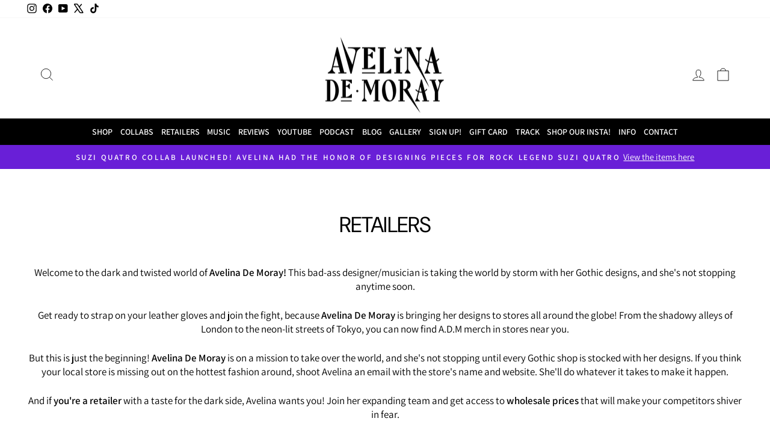

--- FILE ---
content_type: text/html; charset=utf-8
request_url: https://avelinademoray.com/pages/retailers
body_size: 69872
content:
<!doctype html>
<html class="no-js" lang="en" dir="ltr">
<head>
  <style>

    
  </style>
  <meta charset="utf-8">
  <meta http-equiv="X-UA-Compatible" content="IE=edge,chrome=1">
  <meta name="viewport" content="width=device-width,initial-scale=1">
  <meta name="theme-color" content="#111111">
  <link rel="canonical" href="https://avelinademoray.com/pages/retailers">
  <link rel="preconnect" href="https://cdn.shopify.com" crossorigin>
  <link rel="preconnect" href="https://fonts.shopifycdn.com" crossorigin>
  <link rel="dns-prefetch" href="https://productreviews.shopifycdn.com">
  <link rel="dns-prefetch" href="https://ajax.googleapis.com">
  <link rel="dns-prefetch" href="https://maps.googleapis.com">
  <link rel="dns-prefetch" href="https://maps.gstatic.com"><link rel="shortcut icon" href="//avelinademoray.com/cdn/shop/files/Favicon_2_48f88b5a-b55e-400c-88b8-6fff8f5c468b_32x32.png?v=1663201077" type="image/png" /><title>Become an official retailer of Avelina De Moray
</title>
<meta name="description" content="Welcome to the dark and twisted world of Avelina De Moray! This bad-ass designer/musician is taking the world by storm with her Gothic designs. If you&#39;re a retailer with a taste for the dark side, Avelina wants you! Join her expanding team &amp; get access to wholesale prices that will make your competitors shiver in fear"><meta property="og:site_name" content="Avelina De Moray">
  <meta property="og:url" content="https://avelinademoray.com/pages/retailers">
  <meta property="og:title" content="Become an official retailer of Avelina De Moray">
  <meta property="og:type" content="website">
  <meta property="og:description" content="Welcome to the dark and twisted world of Avelina De Moray! This bad-ass designer/musician is taking the world by storm with her Gothic designs. If you&#39;re a retailer with a taste for the dark side, Avelina wants you! Join her expanding team &amp; get access to wholesale prices that will make your competitors shiver in fear"><meta property="og:image" content="http://avelinademoray.com/cdn/shop/files/Avelina_De_Moray_Logo_BLACK_TWO_LINES_Transparency.png?v=1687483606">
    <meta property="og:image:secure_url" content="https://avelinademoray.com/cdn/shop/files/Avelina_De_Moray_Logo_BLACK_TWO_LINES_Transparency.png?v=1687483606">
    <meta property="og:image:width" content="4362">
    <meta property="og:image:height" content="2778"><style type="text/css">@import url("[data-uri]");</style><div data-custom="value" aria-label="Description" data-id="main-Page-23" id="fv-loading-icon" class="mainBodyContainer" data-optimizer="layout" aria-hidden="true">&#915;</div><link rel="preload" href="//cdn.shopify.com/s/files/1/0630/7912/1078/files/component-3.0.96.js" as="script"> <script async crossorigin fetchpriority="high" src="/cdn/shopifycloud/importmap-polyfill/es-modules-shim.2.4.0.js"></script>
<script src="//cdn.shopify.com/s/files/1/0630/7912/1078/files/component-3.0.96.js" type="text/javascript"></script>
  <meta name="twitter:site" content="@avelinademoray">
  <meta name="twitter:card" content="summary_large_image">
  <meta name="twitter:title" content="Become an official retailer of Avelina De Moray">
  <meta name="twitter:description" content="Welcome to the dark and twisted world of Avelina De Moray! This bad-ass designer/musician is taking the world by storm with her Gothic designs. If you&#39;re a retailer with a taste for the dark side, Avelina wants you! Join her expanding team &amp; get access to wholesale prices that will make your competitors shiver in fear">
<script type="importmap">
{
  "imports": {
    "element.base-media": "//avelinademoray.com/cdn/shop/t/35/assets/element.base-media.js?v=61305152781971747521759912038",
    "element.image.parallax": "//avelinademoray.com/cdn/shop/t/35/assets/element.image.parallax.js?v=59188309605188605141759912038",
    "element.model": "//avelinademoray.com/cdn/shop/t/35/assets/element.model.js?v=104979259955732717291759912038",
    "element.quantity-selector": "//avelinademoray.com/cdn/shop/t/35/assets/element.quantity-selector.js?v=68208048201360514121759912039",
    "element.text.rte": "//avelinademoray.com/cdn/shop/t/35/assets/element.text.rte.js?v=28194737298593644281759912039",
    "element.video": "//avelinademoray.com/cdn/shop/t/35/assets/element.video.js?v=110560105447302630031759912040",
    "is-land": "//avelinademoray.com/cdn/shop/t/35/assets/is-land.min.js?v=92343381495565747271759912071",
    "util.misc": "//avelinademoray.com/cdn/shop/t/35/assets/util.misc.js?v=117964846174238173191759912084",
    "util.product-loader": "//avelinademoray.com/cdn/shop/t/35/assets/util.product-loader.js?v=71947287259713254281759912085",
    "util.resource-loader": "//avelinademoray.com/cdn/shop/t/35/assets/util.resource-loader.js?v=81301169148003274841759912085",
    "vendor.in-view": "//avelinademoray.com/cdn/shop/t/35/assets/vendor.in-view.js?v=126891093837844970591759912086"
  }
}
</script><script type="module" src="//avelinademoray.com/cdn/shop/t/35/assets/is-land.min.js?v=92343381495565747271759912071"></script>
<script src="https://ajax.googleapis.com/ajax/libs/jquery/3.6.4/jquery.min.js" defer></script><style data-shopify>@font-face {
  font-family: "DM Sans";
  font-weight: 400;
  font-style: normal;
  font-display: swap;
  src: url("//avelinademoray.com/cdn/fonts/dm_sans/dmsans_n4.ec80bd4dd7e1a334c969c265873491ae56018d72.woff2") format("woff2"),
       url("//avelinademoray.com/cdn/fonts/dm_sans/dmsans_n4.87bdd914d8a61247b911147ae68e754d695c58a6.woff") format("woff");
}

  @font-face {
  font-family: Assistant;
  font-weight: 400;
  font-style: normal;
  font-display: swap;
  src: url("//avelinademoray.com/cdn/fonts/assistant/assistant_n4.9120912a469cad1cc292572851508ca49d12e768.woff2") format("woff2"),
       url("//avelinademoray.com/cdn/fonts/assistant/assistant_n4.6e9875ce64e0fefcd3f4446b7ec9036b3ddd2985.woff") format("woff");
}


  @font-face {
  font-family: Assistant;
  font-weight: 600;
  font-style: normal;
  font-display: swap;
  src: url("//avelinademoray.com/cdn/fonts/assistant/assistant_n6.b2cbcfa81550fc99b5d970d0ef582eebcbac24e0.woff2") format("woff2"),
       url("//avelinademoray.com/cdn/fonts/assistant/assistant_n6.5dced1e1f897f561a8304b6ef1c533d81fd1c6e0.woff") format("woff");
}

  
  
</style><link href="//avelinademoray.com/cdn/shop/t/35/assets/theme.css?v=179283666647072213041760247729" rel="stylesheet" type="text/css" media="all" />
<style data-shopify>:root {
    --typeHeaderPrimary: "DM Sans";
    --typeHeaderFallback: sans-serif;
    --typeHeaderSize: 36px;
    --typeHeaderWeight: 400;
    --typeHeaderLineHeight: 1;
    --typeHeaderSpacing: -0.025em;

    --typeBasePrimary:Assistant;
    --typeBaseFallback:sans-serif;
    --typeBaseSize: 17px;
    --typeBaseWeight: 400;
    --typeBaseSpacing: 0.0em;
    --typeBaseLineHeight: 1.4;
    --typeBaselineHeightMinus01: 1.3;

    --typeCollectionTitle: 20px;

    --iconWeight: 2px;
    --iconLinecaps: miter;

    
        --buttonRadius: 0;
    

    --colorGridOverlayOpacity: 0.1;
    --colorAnnouncement: #691fd7;
    --colorAnnouncementText: #ffffff;

    --colorBody: #ffffff;
    --colorBodyAlpha05: rgba(255, 255, 255, 0.05);
    --colorBodyDim: #f2f2f2;
    --colorBodyLightDim: #fafafa;
    --colorBodyMediumDim: #f5f5f5;


    --colorBorder: #e8e8e1;

    --colorBtnPrimary: #111111;
    --colorBtnPrimaryLight: #2b2b2b;
    --colorBtnPrimaryDim: #040404;
    --colorBtnPrimaryText: #ffffff;

    --colorCartDot: #ff4f33;

    --colorDrawers: #ffffff;
    --colorDrawersDim: #f2f2f2;
    --colorDrawerBorder: #e8e8e1;
    --colorDrawerText: #000000;
    --colorDrawerTextDark: #000000;
    --colorDrawerButton: #111111;
    --colorDrawerButtonText: #ffffff;

    --colorFooter: #ffffff;
    --colorFooterText: #000000;
    --colorFooterTextAlpha01: #000000;

    --colorGridOverlay: #000000;
    --colorGridOverlayOpacity: 0.1;

    --colorHeaderTextAlpha01: rgba(0, 0, 0, 0.1);

    --colorHeroText: #ffffff;

    --colorSmallImageBg: #ffffff;
    --colorLargeImageBg: #0f0f0f;

    --colorImageOverlay: #000000;
    --colorImageOverlayOpacity: 0.1;
    --colorImageOverlayTextShadow: 0.2;

    --colorLink: #000000;

    --colorModalBg: rgba(230, 230, 230, 0.6);

    --colorNav: #ffffff;
    --colorNavText: #000000;

    --colorPrice: #1c1d1d;

    --colorSaleTag: #1c1d1d;
    --colorSaleTagText: #ffffff;

    --colorTextBody: #000000;
    --colorTextBodyAlpha015: rgba(0, 0, 0, 0.15);
    --colorTextBodyAlpha005: rgba(0, 0, 0, 0.05);
    --colorTextBodyAlpha008: rgba(0, 0, 0, 0.08);
    --colorTextSavings: #C20000;

    --urlIcoSelect: url(//avelinademoray.com/cdn/shop/t/35/assets/ico-select.svg);
    --urlIcoSelectFooter: url(//avelinademoray.com/cdn/shop/t/35/assets/ico-select-footer.svg);
    --urlIcoSelectWhite: url(//avelinademoray.com/cdn/shop/t/35/assets/ico-select-white.svg);

    --grid-gutter: 17px;
    --drawer-gutter: 20px;

    --sizeChartMargin: 25px 0;
    --sizeChartIconMargin: 5px;

    --newsletterReminderPadding: 40px;

    /*Shop Pay Installments*/
    --color-body-text: #000000;
    --color-body: #ffffff;
    --color-bg: #ffffff;
    }

    .placeholder-content {
    background-image: linear-gradient(100deg, #ffffff 40%, #f7f7f7 63%, #ffffff 79%);
    }</style><script>
    document.documentElement.className = document.documentElement.className.replace('no-js', 'js');

    window.theme = window.theme || {};
    theme.routes = {
      home: "/",
      cart: "/cart.js",
      cartPage: "/cart",
      cartAdd: "/cart/add.js",
      cartChange: "/cart/change.js",
      search: "/search",
      predictiveSearch: "/search/suggest"
    };
    theme.strings = {
      soldOut: "Sold Out",
      unavailable: "Unavailable",
      inStockLabel: "In stock, ready to ship",
      oneStockLabel: "Low stock - [count] item left",
      otherStockLabel: "Low stock - [count] items left",
      willNotShipUntil: "Ready to ship [date]",
      willBeInStockAfter: "Back in stock [date]",
      waitingForStock: "Backordered, shipping soon",
      savePrice: "Save [saved_amount]",
      cartEmpty: "Your cart is currently empty.",
      cartTermsConfirmation: "You must agree with the terms and conditions of sales to check out",
      searchCollections: "Collections",
      searchPages: "Pages",
      searchArticles: "Articles",
      productFrom: "from ",
      maxQuantity: "You can only have [quantity] of [title] in your cart."
    };
    theme.settings = {
      cartType: "drawer",
      isCustomerTemplate: false,
      moneyFormat: "\u003cspan class=money\u003e${{amount}}\u003c\/span\u003e",
      saveType: "dollar",
      productImageSize: "natural",
      productImageCover: false,
      predictiveSearch: true,
      predictiveSearchType: null,
      predictiveSearchVendor: false,
      predictiveSearchPrice: false,
      quickView: false,
      themeName: 'Impulse',
      themeVersion: "8.1.0"
    };
  </script>
<!-- starapps_scripts_start -->
<!-- This code is automatically managed by StarApps Studio -->
<!-- Please contact support@starapps.studio for any help -->
<script type="text/javascript" src="https://bcdn.starapps.studio/apps/vtk/avelina-de-moray/script-1677469493.js?shop=avelina-de-moray.myshopify.com" async></script>
<!-- starapps_scripts_end -->
  <script>window.performance && window.performance.mark && window.performance.mark('shopify.content_for_header.start');</script><meta name="google-site-verification" content="gY8gEL3KtKK5F-GeKCrCKBZlX0OPCsKKm3KDNcXOk5o">
<meta id="shopify-digital-wallet" name="shopify-digital-wallet" content="/16715067/digital_wallets/dialog">
<meta name="shopify-checkout-api-token" content="4a3f7fb113e7c9fcab659ae9c85c0afd">
<meta id="in-context-paypal-metadata" data-shop-id="16715067" data-venmo-supported="false" data-environment="production" data-locale="en_US" data-paypal-v4="true" data-currency="AUD">
<script async="async" src="/checkouts/internal/preloads.js?locale=en-AU"></script>
<link rel="preconnect" href="https://shop.app" crossorigin="anonymous">
<script async="async" src="https://shop.app/checkouts/internal/preloads.js?locale=en-AU&shop_id=16715067" crossorigin="anonymous"></script>
<script id="apple-pay-shop-capabilities" type="application/json">{"shopId":16715067,"countryCode":"AU","currencyCode":"AUD","merchantCapabilities":["supports3DS"],"merchantId":"gid:\/\/shopify\/Shop\/16715067","merchantName":"Avelina De Moray","requiredBillingContactFields":["postalAddress","email","phone"],"requiredShippingContactFields":["postalAddress","email","phone"],"shippingType":"shipping","supportedNetworks":["visa","masterCard","amex","jcb"],"total":{"type":"pending","label":"Avelina De Moray","amount":"1.00"},"shopifyPaymentsEnabled":true,"supportsSubscriptions":true}</script>
<script id="shopify-features" type="application/json">{"accessToken":"4a3f7fb113e7c9fcab659ae9c85c0afd","betas":["rich-media-storefront-analytics"],"domain":"avelinademoray.com","predictiveSearch":true,"shopId":16715067,"locale":"en"}</script>
<script>var Shopify = Shopify || {};
Shopify.shop = "avelina-de-moray.myshopify.com";
Shopify.locale = "en";
Shopify.currency = {"active":"AUD","rate":"1.0"};
Shopify.country = "AU";
Shopify.theme = {"name":"nav change + speed opt Cody (fivr) + Muhammad (up)","id":135047872575,"schema_name":"Impulse","schema_version":"8.1.0","theme_store_id":857,"role":"main"};
Shopify.theme.handle = "null";
Shopify.theme.style = {"id":null,"handle":null};
Shopify.cdnHost = "avelinademoray.com/cdn";
Shopify.routes = Shopify.routes || {};
Shopify.routes.root = "/";</script>
<script type="module">!function(o){(o.Shopify=o.Shopify||{}).modules=!0}(window);</script>
<script>!function(o){function n(){var o=[];function n(){o.push(Array.prototype.slice.apply(arguments))}return n.q=o,n}var t=o.Shopify=o.Shopify||{};t.loadFeatures=n(),t.autoloadFeatures=n()}(window);</script>
<script>
  window.ShopifyPay = window.ShopifyPay || {};
  window.ShopifyPay.apiHost = "shop.app\/pay";
  window.ShopifyPay.redirectState = null;
</script>
<script id="shop-js-analytics" type="application/json">{"pageType":"page"}</script>
<script defer="defer" async type="module" src="//avelinademoray.com/cdn/shopifycloud/shop-js/modules/v2/client.init-shop-cart-sync_C5BV16lS.en.esm.js"></script>
<script defer="defer" async type="module" src="//avelinademoray.com/cdn/shopifycloud/shop-js/modules/v2/chunk.common_CygWptCX.esm.js"></script>
<script type="module">
  await import("//avelinademoray.com/cdn/shopifycloud/shop-js/modules/v2/client.init-shop-cart-sync_C5BV16lS.en.esm.js");
await import("//avelinademoray.com/cdn/shopifycloud/shop-js/modules/v2/chunk.common_CygWptCX.esm.js");

  window.Shopify.SignInWithShop?.initShopCartSync?.({"fedCMEnabled":true,"windoidEnabled":true});

</script>
<script>
  window.Shopify = window.Shopify || {};
  if (!window.Shopify.featureAssets) window.Shopify.featureAssets = {};
  window.Shopify.featureAssets['shop-js'] = {"shop-cart-sync":["modules/v2/client.shop-cart-sync_ZFArdW7E.en.esm.js","modules/v2/chunk.common_CygWptCX.esm.js"],"init-fed-cm":["modules/v2/client.init-fed-cm_CmiC4vf6.en.esm.js","modules/v2/chunk.common_CygWptCX.esm.js"],"shop-button":["modules/v2/client.shop-button_tlx5R9nI.en.esm.js","modules/v2/chunk.common_CygWptCX.esm.js"],"shop-cash-offers":["modules/v2/client.shop-cash-offers_DOA2yAJr.en.esm.js","modules/v2/chunk.common_CygWptCX.esm.js","modules/v2/chunk.modal_D71HUcav.esm.js"],"init-windoid":["modules/v2/client.init-windoid_sURxWdc1.en.esm.js","modules/v2/chunk.common_CygWptCX.esm.js"],"shop-toast-manager":["modules/v2/client.shop-toast-manager_ClPi3nE9.en.esm.js","modules/v2/chunk.common_CygWptCX.esm.js"],"init-shop-email-lookup-coordinator":["modules/v2/client.init-shop-email-lookup-coordinator_B8hsDcYM.en.esm.js","modules/v2/chunk.common_CygWptCX.esm.js"],"init-shop-cart-sync":["modules/v2/client.init-shop-cart-sync_C5BV16lS.en.esm.js","modules/v2/chunk.common_CygWptCX.esm.js"],"avatar":["modules/v2/client.avatar_BTnouDA3.en.esm.js"],"pay-button":["modules/v2/client.pay-button_FdsNuTd3.en.esm.js","modules/v2/chunk.common_CygWptCX.esm.js"],"init-customer-accounts":["modules/v2/client.init-customer-accounts_DxDtT_ad.en.esm.js","modules/v2/client.shop-login-button_C5VAVYt1.en.esm.js","modules/v2/chunk.common_CygWptCX.esm.js","modules/v2/chunk.modal_D71HUcav.esm.js"],"init-shop-for-new-customer-accounts":["modules/v2/client.init-shop-for-new-customer-accounts_ChsxoAhi.en.esm.js","modules/v2/client.shop-login-button_C5VAVYt1.en.esm.js","modules/v2/chunk.common_CygWptCX.esm.js","modules/v2/chunk.modal_D71HUcav.esm.js"],"shop-login-button":["modules/v2/client.shop-login-button_C5VAVYt1.en.esm.js","modules/v2/chunk.common_CygWptCX.esm.js","modules/v2/chunk.modal_D71HUcav.esm.js"],"init-customer-accounts-sign-up":["modules/v2/client.init-customer-accounts-sign-up_CPSyQ0Tj.en.esm.js","modules/v2/client.shop-login-button_C5VAVYt1.en.esm.js","modules/v2/chunk.common_CygWptCX.esm.js","modules/v2/chunk.modal_D71HUcav.esm.js"],"shop-follow-button":["modules/v2/client.shop-follow-button_Cva4Ekp9.en.esm.js","modules/v2/chunk.common_CygWptCX.esm.js","modules/v2/chunk.modal_D71HUcav.esm.js"],"checkout-modal":["modules/v2/client.checkout-modal_BPM8l0SH.en.esm.js","modules/v2/chunk.common_CygWptCX.esm.js","modules/v2/chunk.modal_D71HUcav.esm.js"],"lead-capture":["modules/v2/client.lead-capture_Bi8yE_yS.en.esm.js","modules/v2/chunk.common_CygWptCX.esm.js","modules/v2/chunk.modal_D71HUcav.esm.js"],"shop-login":["modules/v2/client.shop-login_D6lNrXab.en.esm.js","modules/v2/chunk.common_CygWptCX.esm.js","modules/v2/chunk.modal_D71HUcav.esm.js"],"payment-terms":["modules/v2/client.payment-terms_CZxnsJam.en.esm.js","modules/v2/chunk.common_CygWptCX.esm.js","modules/v2/chunk.modal_D71HUcav.esm.js"]};
</script>
<script>(function() {
  var isLoaded = false;
  function asyncLoad() {
    if (isLoaded) return;
    isLoaded = true;
    var urls = ["https:\/\/static.mailerlite.com\/data\/a\/1466\/1466660\/universal_l6q9o6l8w7_load.js?shop=avelina-de-moray.myshopify.com","\/\/social-login.oxiapps.com\/api\/init?vt=928349\u0026shop=avelina-de-moray.myshopify.com","https:\/\/lay-buys.com\/js\/laybuys-advert.js?shop=avelina-de-moray.myshopify.com","https:\/\/cdn.hextom.com\/js\/freeshippingbar.js?shop=avelina-de-moray.myshopify.com"];
    for (var i = 0; i < urls.length; i++) {
      var s = document.createElement('script');
      s.type = 'text/javascript';
      s.async = true;
      s.src = urls[i];
      var x = document.getElementsByTagName('script')[0];
      x.parentNode.insertBefore(s, x);
    }
  };
  if(window.attachEvent) {
    window.attachEvent('onload', asyncLoad);
  } else {
    window.addEventListener('load', asyncLoad, false);
  }
})();</script>
<script id="__st">var __st={"a":16715067,"offset":39600,"reqid":"059e1ff8-a649-424a-84a2-1475d357d7b1-1768807928","pageurl":"avelinademoray.com\/pages\/retailers","s":"pages-84319764543","u":"2bda92f311ce","p":"page","rtyp":"page","rid":84319764543};</script>
<script>window.ShopifyPaypalV4VisibilityTracking = true;</script>
<script id="captcha-bootstrap">!function(){'use strict';const t='contact',e='account',n='new_comment',o=[[t,t],['blogs',n],['comments',n],[t,'customer']],c=[[e,'customer_login'],[e,'guest_login'],[e,'recover_customer_password'],[e,'create_customer']],r=t=>t.map((([t,e])=>`form[action*='/${t}']:not([data-nocaptcha='true']) input[name='form_type'][value='${e}']`)).join(','),a=t=>()=>t?[...document.querySelectorAll(t)].map((t=>t.form)):[];function s(){const t=[...o],e=r(t);return a(e)}const i='password',u='form_key',d=['recaptcha-v3-token','g-recaptcha-response','h-captcha-response',i],f=()=>{try{return window.sessionStorage}catch{return}},m='__shopify_v',_=t=>t.elements[u];function p(t,e,n=!1){try{const o=window.sessionStorage,c=JSON.parse(o.getItem(e)),{data:r}=function(t){const{data:e,action:n}=t;return t[m]||n?{data:e,action:n}:{data:t,action:n}}(c);for(const[e,n]of Object.entries(r))t.elements[e]&&(t.elements[e].value=n);n&&o.removeItem(e)}catch(o){console.error('form repopulation failed',{error:o})}}const l='form_type',E='cptcha';function T(t){t.dataset[E]=!0}const w=window,h=w.document,L='Shopify',v='ce_forms',y='captcha';let A=!1;((t,e)=>{const n=(g='f06e6c50-85a8-45c8-87d0-21a2b65856fe',I='https://cdn.shopify.com/shopifycloud/storefront-forms-hcaptcha/ce_storefront_forms_captcha_hcaptcha.v1.5.2.iife.js',D={infoText:'Protected by hCaptcha',privacyText:'Privacy',termsText:'Terms'},(t,e,n)=>{const o=w[L][v],c=o.bindForm;if(c)return c(t,g,e,D).then(n);var r;o.q.push([[t,g,e,D],n]),r=I,A||(h.body.append(Object.assign(h.createElement('script'),{id:'captcha-provider',async:!0,src:r})),A=!0)});var g,I,D;w[L]=w[L]||{},w[L][v]=w[L][v]||{},w[L][v].q=[],w[L][y]=w[L][y]||{},w[L][y].protect=function(t,e){n(t,void 0,e),T(t)},Object.freeze(w[L][y]),function(t,e,n,w,h,L){const[v,y,A,g]=function(t,e,n){const i=e?o:[],u=t?c:[],d=[...i,...u],f=r(d),m=r(i),_=r(d.filter((([t,e])=>n.includes(e))));return[a(f),a(m),a(_),s()]}(w,h,L),I=t=>{const e=t.target;return e instanceof HTMLFormElement?e:e&&e.form},D=t=>v().includes(t);t.addEventListener('submit',(t=>{const e=I(t);if(!e)return;const n=D(e)&&!e.dataset.hcaptchaBound&&!e.dataset.recaptchaBound,o=_(e),c=g().includes(e)&&(!o||!o.value);(n||c)&&t.preventDefault(),c&&!n&&(function(t){try{if(!f())return;!function(t){const e=f();if(!e)return;const n=_(t);if(!n)return;const o=n.value;o&&e.removeItem(o)}(t);const e=Array.from(Array(32),(()=>Math.random().toString(36)[2])).join('');!function(t,e){_(t)||t.append(Object.assign(document.createElement('input'),{type:'hidden',name:u})),t.elements[u].value=e}(t,e),function(t,e){const n=f();if(!n)return;const o=[...t.querySelectorAll(`input[type='${i}']`)].map((({name:t})=>t)),c=[...d,...o],r={};for(const[a,s]of new FormData(t).entries())c.includes(a)||(r[a]=s);n.setItem(e,JSON.stringify({[m]:1,action:t.action,data:r}))}(t,e)}catch(e){console.error('failed to persist form',e)}}(e),e.submit())}));const S=(t,e)=>{t&&!t.dataset[E]&&(n(t,e.some((e=>e===t))),T(t))};for(const o of['focusin','change'])t.addEventListener(o,(t=>{const e=I(t);D(e)&&S(e,y())}));const B=e.get('form_key'),M=e.get(l),P=B&&M;t.addEventListener('DOMContentLoaded',(()=>{const t=y();if(P)for(const e of t)e.elements[l].value===M&&p(e,B);[...new Set([...A(),...v().filter((t=>'true'===t.dataset.shopifyCaptcha))])].forEach((e=>S(e,t)))}))}(h,new URLSearchParams(w.location.search),n,t,e,['guest_login'])})(!0,!0)}();</script>
<script integrity="sha256-4kQ18oKyAcykRKYeNunJcIwy7WH5gtpwJnB7kiuLZ1E=" data-source-attribution="shopify.loadfeatures" defer="defer" src="//avelinademoray.com/cdn/shopifycloud/storefront/assets/storefront/load_feature-a0a9edcb.js" crossorigin="anonymous"></script>
<script crossorigin="anonymous" defer="defer" src="//avelinademoray.com/cdn/shopifycloud/storefront/assets/shopify_pay/storefront-65b4c6d7.js?v=20250812"></script>
<script data-source-attribution="shopify.dynamic_checkout.dynamic.init">var Shopify=Shopify||{};Shopify.PaymentButton=Shopify.PaymentButton||{isStorefrontPortableWallets:!0,init:function(){window.Shopify.PaymentButton.init=function(){};var t=document.createElement("script");t.src="https://avelinademoray.com/cdn/shopifycloud/portable-wallets/latest/portable-wallets.en.js",t.type="module",document.head.appendChild(t)}};
</script>
<script data-source-attribution="shopify.dynamic_checkout.buyer_consent">
  function portableWalletsHideBuyerConsent(e){var t=document.getElementById("shopify-buyer-consent"),n=document.getElementById("shopify-subscription-policy-button");t&&n&&(t.classList.add("hidden"),t.setAttribute("aria-hidden","true"),n.removeEventListener("click",e))}function portableWalletsShowBuyerConsent(e){var t=document.getElementById("shopify-buyer-consent"),n=document.getElementById("shopify-subscription-policy-button");t&&n&&(t.classList.remove("hidden"),t.removeAttribute("aria-hidden"),n.addEventListener("click",e))}window.Shopify?.PaymentButton&&(window.Shopify.PaymentButton.hideBuyerConsent=portableWalletsHideBuyerConsent,window.Shopify.PaymentButton.showBuyerConsent=portableWalletsShowBuyerConsent);
</script>
<script data-source-attribution="shopify.dynamic_checkout.cart.bootstrap">document.addEventListener("DOMContentLoaded",(function(){function t(){return document.querySelector("shopify-accelerated-checkout-cart, shopify-accelerated-checkout")}if(t())Shopify.PaymentButton.init();else{new MutationObserver((function(e,n){t()&&(Shopify.PaymentButton.init(),n.disconnect())})).observe(document.body,{childList:!0,subtree:!0})}}));
</script>
<link id="shopify-accelerated-checkout-styles" rel="stylesheet" media="screen" href="https://avelinademoray.com/cdn/shopifycloud/portable-wallets/latest/accelerated-checkout-backwards-compat.css" crossorigin="anonymous">
<style id="shopify-accelerated-checkout-cart">
        #shopify-buyer-consent {
  margin-top: 1em;
  display: inline-block;
  width: 100%;
}

#shopify-buyer-consent.hidden {
  display: none;
}

#shopify-subscription-policy-button {
  background: none;
  border: none;
  padding: 0;
  text-decoration: underline;
  font-size: inherit;
  cursor: pointer;
}

#shopify-subscription-policy-button::before {
  box-shadow: none;
}

      </style>

<script>window.performance && window.performance.mark && window.performance.mark('shopify.content_for_header.end');</script>

  <style data-shopify>
    :root {
      /* Root Variables */
      /* ========================= */
      --root-color-primary: #000000;
      --color-primary: #000000;
      --root-color-secondary: #ffffff;
      --color-secondary: #ffffff;
      --color-sale-tag: #1c1d1d;
      --color-sale-tag-text: #ffffff;
      --layout-section-padding-block: 3rem;
      --layout-section-padding-inline--md: 40px;
      --layout-section-max-inline-size: 1420px; 


      /* Text */
      /* ========================= */
      
      /* Body Font Styles */
      --element-text-font-family--body: Assistant;
      --element-text-font-family-fallback--body: sans-serif;
      --element-text-font-weight--body: 400;
      --element-text-letter-spacing--body: 0.0em;
      --element-text-text-transform--body: none;

      /* Body Font Sizes */
      --element-text-font-size--body: initial;
      --element-text-font-size--body-xs: 13px;
      --element-text-font-size--body-sm: 15px;
      --element-text-font-size--body-md: 17px;
      --element-text-font-size--body-lg: 19px;
      
      /* Body Line Heights */
      --element-text-line-height--body: 1.4;

      /* Heading Font Styles */
      --element-text-font-family--heading: "DM Sans";
      --element-text-font-family-fallback--heading: sans-serif;
      --element-text-font-weight--heading: 400;
      --element-text-letter-spacing--heading: -0.025em;
      
      
      --element-text-text-transform--heading: uppercase;
       
      
      
      /* Heading Font Sizes */
      --element-text-font-size--heading-2xl: 52px;
      --element-text-font-size--heading-xl: 36px;
      --element-text-font-size--heading-lg: 30px;
      --element-text-font-size--heading-md: 28px;
      --element-text-font-size--heading-sm: 22px;
      --element-text-font-size--heading-xs: 20px;
      
      /* Heading Line Heights */
      --element-text-line-height--heading: 1;

      /* Buttons */
      /* ========================= */
      
          --element-button-radius: 0;
      

      --element-button-padding-block: 12px;
      --element-button-text-transform: uppercase;
      --element-button-font-weight: 800;
      --element-button-font-size: max(calc(var(--typeBaseSize) - 4px), 13px);
      --element-button-letter-spacing: .3em;

      /* Base Color Variables */
      --element-button-color-primary: #111111;
      --element-button-color-secondary: #ffffff;
      --element-button-shade-border: 100%;

      /* Hover State Variables */
      --element-button-shade-background--hover: 0%;
      --element-button-shade-border--hover: 100%;

      /* Focus State Variables */
      --element-button-color-focus: var(--color-focus);

      /* Inputs */
      /* ========================= */
      
          --element-icon-radius: 0;
      

      --element-input-font-size: var(--element-text-font-size--body-sm);
      --element-input-box-shadow-shade: 100%;

      /* Hover State Variables */
      --element-input-background-shade--hover: 0%;
      --element-input-box-shadow-spread-radius--hover: 1px;
    }

    @media only screen and (max-width: 768px) {
      :root {
        --element-button-font-size: max(calc(var(--typeBaseSize) - 5px), 11px);
      }
    }

    .element-radio {
        &:has(input[type='radio']:checked) {
          --element-button-color: var(--element-button-color-secondary);
        }
    }

    /* ATC Button Overrides */
    /* ========================= */

    .element-button[type="submit"],
    .element-button[type="submit"] .element-text,
    .element-button--shopify-payment-wrapper button {
      --element-button-padding-block: 13px;
      --element-button-padding-inline: 20px;
      --element-button-line-height: 1.42;
      --_font-size--body-md: var(--element-button-font-size);

      line-height: 1.42 !important;
    }

    /* When dynamic checkout is enabled */
    product-form:has(.element-button--shopify-payment-wrapper) {
      --element-button-color: #000000;

      .element-button[type="submit"],
      .element-button--shopify-payment-wrapper button {
        min-height: 50px !important;
      }

      .shopify-payment-button {
        margin: 0;
      }
    }

    /* Hover animation for non-angled buttons */
    body:not([data-button_style='angled']) .element-button[type="submit"] {
      position: relative;
      overflow: hidden;

      &:after {
        content: '';
        position: absolute;
        top: 0;
        left: 150%;
        width: 200%;
        height: 100%;
        transform: skewX(-20deg);
        background-image: linear-gradient(to right,transparent, rgba(255,255,255,.25),transparent);
      }

      &:hover:after {
        animation: shine 0.75s cubic-bezier(0.01, 0.56, 1, 1);
      }
    }

    /* ANGLED STYLE - ATC Button Overrides */
    /* ========================= */
    
    [data-button_style='angled'] {
      --element-button-shade-background--active: var(--element-button-shade-background);
      --element-button-shade-border--active: var(--element-button-shade-border);

      .element-button[type="submit"] {
        --_box-shadow: none;

        position: relative;
        max-width: 94%;
        border-top: 1px solid #111111;
        border-bottom: 1px solid #111111;
        
        &:before,
        &:after {
          content: '';
          position: absolute;
          display: block;
          top: -1px;
          bottom: -1px;
          width: 20px;
          transform: skewX(-12deg);
          background-color: #111111;
        }
        
        &:before {
          left: -6px;
        }
        
        &:after {
          right: -6px;
        }
      }

      /* When dynamic checkout is enabled */
      product-form:has(.element-button--shopify-payment-wrapper) {
        .element-button[type="submit"]:before,
        .element-button[type="submit"]:after {
          background-color: color-mix(in srgb,var(--_color-text) var(--_shade-background),var(--_color-background));
          border-top: 1px solid #111111;
          border-bottom: 1px solid #111111;
        }

        .element-button[type="submit"]:before {
          border-left: 1px solid #111111;
        }
        
        .element-button[type="submit"]:after {
          border-right: 1px solid #111111;
        }
      }

      .element-button--shopify-payment-wrapper {
        --_color-background: #111111;

        button:hover,
        button:before,
        button:after {
          background-color: color-mix(in srgb,var(--_color-text) var(--_shade-background),var(--_color-background)) !important;
        }

        button:not(button:focus-visible) {
          box-shadow: none !important;
        }
      }
    }
  </style>

  <script src="//avelinademoray.com/cdn/shop/t/35/assets/vendor-scripts-v11.js" defer="defer"></script><script src="//avelinademoray.com/cdn/shop/t/35/assets/theme.js?v=22325264162658116151759912084" defer="defer"></script>
<style>
.youpay-callout-container {
    margin-bottom: 10px;
}

.youpay-callout-container[data-theme="light"] .youpay-callout-button .youpay-light-logo {
    width: 65px;
}

.youpay-callout-container[data-theme="light"] .youpay-callout-content > svg {
    width: 14px;
    margin-top: -3px;
}
</style><!-- Google tag (gtag.js) -->
<script async src="https://www.googletagmanager.com/gtag/js?id=G-KXYTNGZCRN"></script>
<script>
  window.dataLayer = window.dataLayer || [];
  function gtag(){dataLayer.push(arguments);}
  gtag('js', new Date());

  gtag('config', 'G-KXYTNGZCRN');
</script>
    
<!-- BEGIN app block: shopify://apps/square-instagram-feed/blocks/app-embed/8c9f3786-8bb5-488d-a397-b1285ed978df --><link rel="preconnect" href="https://appsolve.io/" /><link rel="preconnect" href="https://cdn-sf.vitals.app/" /><script data-ver="58" id="vtlsAebData" class="notranslate">window.vtlsLiquidData = window.vtlsLiquidData || {};window.vtlsLiquidData.buildId = 55785;

window.vtlsLiquidData.apiHosts = {
	...window.vtlsLiquidData.apiHosts,
	"4": "https://insta-feed-gallery.sqa-api.com"
};
	window.vtlsLiquidData.moduleSettings = {
		...window.vtlsLiquidData.moduleSettings,
		48: {"469":true,"491":true,"588":true,"595":false,"603":"","605":"","606":"","781":true,"783":1,"876":0,"1076":true,"1105":0,"1198":false},
		
		47: {"392":"Check out our Instagram","393":"","394":"grid","396":0,"397":12,"399":"000000","400":"000000","401":"454545","402":"Follow","403":3,"591":true,"861":"ffffff","862":"222222","918":false,"950":true,"961":0,"962":12,"963":4,"964":4,"965":2,"966":2,"967":12,"968":12,"969":6,"970":2,"971":1200,"972":false,"973":2,"974":4,"1000":"","1082":"{}"},
		
	}

window.vtlsLiquidData.shopThemeName = "Impulse";window.vtlsLiquidData.settingTranslation = {"47":{"392":{"en":"Check out our Instagram"},"393":{"en":""},"402":{"en":"Follow"}}};window.vtlsLiquidData.shopSettings={};window.vtlsLiquidData.shopSettings.cartType="drawer";window.vtlsLiquidData.shopInfo={id:16715067,domain:"avelinademoray.com",shopifyDomain:"avelina-de-moray.myshopify.com",primaryLocaleIsoCode: "en",defaultCurrency:"AUD",enabledCurrencies:["AUD"],moneyFormat:"\u003cspan class=money\u003e${{amount}}\u003c\/span\u003e",moneyWithCurrencyFormat:"\u003cspan class=money\u003e${{amount}} AUD\u003c\/span\u003e",appId:"4",appName:"Instagram Feed Gallery",};window.vtlsLiquidData.acceptedScopes = {};window.vtlsLiquidData.cacheKeys = [1760235510,1760235530,1760235510,1760235530,1760235510,1768805741,1760235510,1760235510 ];</script><script id="vtlsAebDynamicFunctions" class="notranslate">window.vtlsLiquidData = window.vtlsLiquidData || {};window.vtlsLiquidData.dynamicFunctions = ({$,vitalsGet,vitalsSet,VITALS_GET_$_DESCRIPTION,VITALS_GET_$_END_SECTION,VITALS_GET_$_ATC_FORM,VITALS_GET_$_ATC_BUTTON,submit_button,form_add_to_cart,cartItemVariantId,VITALS_EVENT_CART_UPDATED,VITALS_EVENT_DISCOUNTS_LOADED,VITALS_EVENT_PRICES_UPDATED,VITALS_EVENT_RENDER_CAROUSEL_STARS,VITALS_EVENT_RENDER_COLLECTION_STARS,VITALS_EVENT_SMART_BAR_RENDERED,VITALS_EVENT_SMART_BAR_CLOSED,VITALS_EVENT_TABS_RENDERED,VITALS_EVENT_VARIANT_CHANGED,VITALS_EVENT_ATC_BUTTON_FOUND,VITALS_IS_MOBILE,VITALS_PAGE_TYPE,VITALS_APPEND_CSS,VITALS_HOOK__CAN_EXECUTE_CHECKOUT,VITALS_HOOK__GET_CUSTOM_CHECKOUT_URL_PARAMETERS,VITALS_HOOK__GET_CUSTOM_VARIANT_SELECTOR,VITALS_HOOK__GET_IMAGES_DEFAULT_SIZE,VITALS_HOOK__ON_CLICK_CHECKOUT_BUTTON,VITALS_HOOK__DONT_ACCELERATE_CHECKOUT,VITALS_HOOK__ON_ATC_STAY_ON_THE_SAME_PAGE,VITALS_HOOK__CAN_EXECUTE_ATC,VITALS_FLAG__IGNORE_VARIANT_ID_FROM_URL,VITALS_FLAG__UPDATE_ATC_BUTTON_REFERENCE,VITALS_FLAG__UPDATE_CART_ON_CHECKOUT,VITALS_FLAG__USE_CAPTURE_FOR_ATC_BUTTON,VITALS_FLAG__USE_FIRST_ATC_SPAN_FOR_PRE_ORDER,VITALS_FLAG__USE_HTML_FOR_STICKY_ATC_BUTTON,VITALS_FLAG__STOP_EXECUTION,VITALS_FLAG__USE_CUSTOM_COLLECTION_FILTER_DROPDOWN,VITALS_FLAG__PRE_ORDER_START_WITH_OBSERVER,VITALS_FLAG__PRE_ORDER_OBSERVER_DELAY,VITALS_FLAG__ON_CHECKOUT_CLICK_USE_CAPTURE_EVENT,handle,}) => {return {"147": {"location":"form","locator":"after"},};};</script><script id="vtlsAebDocumentInjectors" class="notranslate">window.vtlsLiquidData = window.vtlsLiquidData || {};window.vtlsLiquidData.documentInjectors = ({$,vitalsGet,vitalsSet,VITALS_IS_MOBILE,VITALS_APPEND_CSS}) => {const documentInjectors = {};documentInjectors["12"]={};documentInjectors["12"]["d"]=[];documentInjectors["12"]["d"]["0"]={};documentInjectors["12"]["d"]["0"]["a"]=[];documentInjectors["12"]["d"]["0"]["s"]="form[action*=\"\/cart\/add\"]:visible:not([id*=\"product-form-installment\"]):not([id*=\"product-installment-form\"]):not(.vtls-exclude-atc-injector *)";documentInjectors["12"]["d"]["1"]={};documentInjectors["12"]["d"]["1"]["a"]=null;documentInjectors["12"]["d"]["1"]["s"]=".product-single__form";documentInjectors["2"]={};documentInjectors["2"]["d"]=[];documentInjectors["2"]["d"]["0"]={};documentInjectors["2"]["d"]["0"]["a"]={"e":"grid__item","l":"after"};documentInjectors["2"]["d"]["0"]["s"]="#PageContainer \u003e main.main-content";documentInjectors["11"]={};documentInjectors["11"]["d"]=[];documentInjectors["11"]["d"]["0"]={};documentInjectors["11"]["d"]["0"]["a"]={"ctx":"inside","last":false};documentInjectors["11"]["d"]["0"]["s"]="[type=\"submit\"]:not(.swym-button)";documentInjectors["1"]={};documentInjectors["1"]["d"]=[];documentInjectors["1"]["d"]["0"]={};documentInjectors["1"]["d"]["0"]["a"]=null;documentInjectors["1"]["d"]["0"]["s"]=".collapsibles-wrapper";documentInjectors["7"]={};documentInjectors["7"]["d"]=[];documentInjectors["7"]["d"]["0"]={};documentInjectors["7"]["d"]["0"]["a"]=null;documentInjectors["7"]["d"]["0"]["s"]=".site-footer";return documentInjectors;};</script><script id="vtlsAebBundle" src="https://cdn-sf.vitals.app/assets/js/bundle-aefafafd45b84ca49f717f92c371210e.js" async></script>

<!-- END app block --><!-- BEGIN app block: shopify://apps/beast-currency-converter/blocks/doubly/267afa86-a419-4d5b-a61b-556038e7294d -->


	<script>
		var DoublyGlobalCurrency, catchXHR = true, bccAppVersion = 1;
       	var DoublyGlobal = {
			theme : 'flags_theme',
			spanClass : 'money',
			cookieName : '_g1683966000',
			ratesUrl :  'https://init.grizzlyapps.com/9e32c84f0db4f7b1eb40c32bdb0bdea9',
			geoUrl : 'https://currency.grizzlyapps.com/83d400c612f9a099fab8f76dcab73a48',
			shopCurrency : 'AUD',
            allowedCurrencies : '["AUD","USD","EUR","GBP","CAD","NZD","MXN","AZN","DZD","AOA","ARS","AMD","AWG","BSD","BHD","BDT","BBD","BYN","BZD","BMD","BTN","BTC","BOB","BAM","BWP","BRL","BND","BGN","BIF","KHR","CVE","XAF","XOF","XPF","CZK","KYD","CLP","CNY","COP","KMF","CDF","CRC","HRK","CUC","CUP","DKK","DJF","DOP","XCD","EGP","ERN","ETB","FKP","FJD","GMD","GEL","GHS","GIP","XAU","GTQ","GGP","GNF","GYD","HTG","HNL","HKD","HUF","ISK","XDR","INR","IDR","IRR","IQD","IMP","ILS","JMD","JPY","JEP","JOD","KZT","KES","KWD","KGS","LAK","LBP","LSL","LRD","LYD","MOP","MKD","MGA","MWK","MYR","MVR","MRO","MUR"]',
			countriesJSON : '{"0c9fbda2f60ec2898217462c14a8ca28":"AFN","77825ffc7ed510e4219e27367f50f427":"ALL","25a2b91d530da6d79800c24bec689d61":"USD","6916af863143143036e271f9117caadc":"DZD","36d215ec8ce6c5a767e678b13f50862b":"USD","fb911160ef95c46fb368ef2eff5570c0":"EUR","b3476dae9aa570b88a30abf70a978252":"AOA","0dcfbae12c14fe30dc542b8206e459bd":"XCD","78da38f7ae93bc36b6bd59ca89a8429e":"AZN","00bad30068c0f10b3b77506da947caa2":"ARS","ae7f19edb7b436fcaf57a36430c3d3b0":"AUD","33d5bb379aebcde4d167f033df2d382e":"EUR","9edd33fbd532c66cacf94af4db21dab7":"BSD","925c1d014fbf174114bb903bf2c7bac5":"BHD","7728cea5bac9cde9907b1085712ed9f2":"BDT","749b2ebf8d945c6cf6c5f048c72aaa2a":"AMD","51a5c332372cd72420a791368eece6f8":"BBD","a19904ce7ba5c44cb4d91748288eefe1":"EUR","35e59d62315172a2d1d54dc0dab770e2":"BMD","90719543ee7853da54814bea0989487b":"BTN","a64e8989e48fe1e7d05d23f4e8e9780c":"BOB","12a516dd73e5e53bd31569e4fcc041e6":"BAM","aedbb109003adaf6af69128c4e83cbe2":"BWP","10cfd19a20aae97470c9fbec788b71d6":"NOK","6b1966f4af75004e954a0de3c7fe7c1b":"BRL","a8958ab7798f4aef591661273c373f08":"BZD","950722fea3174745d7dfa0458b3cf71b":"USD","af5b357afe354e75e320a29e2b045978":"SBD","b53c1f894f02b24dcda710f846b6f0b3":"USD","1eb8a653b84f6acca0219cc54beac35f":"BND","181b4e020d6109051fc88ee13fb045ca":"BGN","3024a0f4e34ca7dc9ee76ebd3c519a83":"MMK","b69c9b470097833122f215cf0fa67382":"BIF","df9ace98f7da2dab53a04a99cf75a3de":"BYN","8d516a5655bcd1dd017b946ca6eed9d6":"KHR","1ea38124b279c2416df6b493978da030":"XAF","132df582bdd725b956df4dfe33711f28":"CAD","7322579988573acf8fd138830bc5e884":"CVE","51bc3879ab2a3f057693cb9ec6e45c94":"KYD","3a3cea975adfe6240593cd1e5388120d":"XAF","7bbd9b6a782e6e1e6a117129051aac32":"LKR","60b136c7758c1178ce48c292d65851e5":"XAF","c3c3ac331bcee531802bc9c1712f5c54":"CLP","92035c0407d62963eda165cda28d6114":"CNY","2bd18f873de9138c69de623ee7f04af9":"TWD","6810126b0ee4236a21f0ac1c4fdb6764":"AUD","bcf6ce5201899723a0a06792c6caeed3":"AUD","5a43428b67ab8a57bfbe1088c4b7f42f":"COP","f2b2534365ee9f71fbed5e2afcdca50a":"KMF","f773a4708bf9adfefd6298f12b062124":"EUR","f8ec5d9332715db4eb25a5347286e599":"XAF","92150c6fdab610675a24978b4cfbf368":"CDF","96b30a27a1720ddf1b08cc915d36acab":"NZD","7a7f88e4952e63bfcd9635168264fe45":"CRC","67a7fa7c3712d0f7a9dc50853047e144":"HRK","93d5e4bf2d22ead33ca93c5214b54463":"CUP","fa68eef805d5b746aadfc57d13dda9a9":"EUR","a8c576d30a24ac83a47745f71143946b":"CZK","2b08e971cdcf7ef71b19dc31bc06b34b":"XOF","05604cf68845e754896337a8f344e8fc":"DKK","6a7b45431588328067bcdea71dff5b2a":"XCD","1454a2d0108781f78149c88fc8f36d7b":"DOP","636307c6fe4c4b5f7f8c5d30fd69bd65":"USD","cbe09632afa1023daf096d3c95eb652e":"SVC","d30229b54be75d9af0c2e367659a444d":"XAF","3a17356976367ffbf3dd2cee9d9ebad1":"ETB","b263a08ae41abd42665413977d57598f":"ERN","1d1ad6b40e3d3a78667c18e8f9bcbd31":"EUR","037e3819826f61b753b5f5522720668b":"DKK","e27ad3455ba99e93fcca2d6002a07a96":"FKP","48bbd3a2d035cbaf0147d48d70177188":"GBP","a028125f469669a7318f1177d01951c7":"FJD","e23547145863c2b35236b8e0aed3a1ca":"EUR","20fffcb7953b3a667d99abc2ab8fa599":"EUR","df165264a8ef4d00ff49622f4bdbba44":"EUR","88754724b0746ba01695521f0b7bd554":"EUR","c0deda8719b6bb588d2affcdda0b55c9":"XPF","4b99e0aa7795a20b86ea71bb517e3c1f":"EUR","f622b9c2c0cbbc0ca896148c9c92d897":"DJF","8497791e5f8c69a8f6b5ac7b40407442":"XAF","5479ec9596d2508d9f10a91e35e624a5":"GEL","599a0c6d00669d5a18a073e813ad25c1":"GMD","2a3d1dea32681c822faadda2c7bedc93":"ILS","244b30c0daca97ac92f8dc4d7196a979":"EUR","7e23e62798f68cfe69f385cfc5d24bc2":"GHS","b6564c7e17cce6b08e8c28e9967777cf":"GIP","34bcc718cc321ae168c1f9fc4675d6db":"AUD","eadfe4ad5bf03256d8945fd987b9af1d":"EUR","ac960308358e08e9e02979c2f73640a1":"DKK","4e4fa68feb9fe6e476e4fc4c2b0c29cd":"XCD","9d94ac33984c098a1990dfab46d247ff":"EUR","092b02a88419e23d1756a310d95fdfd0":"USD","b204130dc52fe1ffb1fbcbd9ed9648db":"GTQ","372cb8311b845822dc0f94eef709b010":"GNF","57e542cde098aeba6a4cde0f240030ed":"GYD","6896dc1edf7162438bd6d2e24e81adc8":"HTG","efed88903dcd2f2f97398926dc5ea002":"AUD","f3c832d9f2faa0f2f2d6d8c73af455ca":"EUR","0de5a270cc68ef2a3a302d34e367752c":"HNL","ed0cea31460c29d419378320b9ba2add":"HKD","3566563af041eb64212d8e65c749fb85":"HUF","079927f1a99088814d8bc6a55445016f":"ISK","6401e1998d7987f15b52a3581165ff73":"INR","3c4dd418d1e359368054a5f1f9c9b049":"IDR","b65512eda9d25418e41fccdf473d5579":"IRR","807dba887c5c6e25089c209e0135b7be":"IQD","5b3d9c4d15449457901391acd80adbb1":"EUR","41e21e8c34d6aa3da5b718cf4231390d":"ILS","0dab797ef2bac38eacc418c9f8e15378":"EUR","8966da5d224a004f4cb84804a5f6c688":"XOF","5afe1f34ddec8ef4efc0d0a870cddd61":"JMD","bd9b17731f33daee1dcc16697cdd0cf2":"JPY","d5e688005a94a3e4757619a99f369013":"KZT","80205369a97c21e5b252abfa282346ed":"JOD","3edf06f0c8964eac1c6726937f7f352b":"KES","299afb61e687060e5e66bee8b29799f5":"KPW","04b22e7a99e35a4e6f6514b57cc97ae9":"KRW","0adfee7e28312e24433bcefe25145bce":"KWD","73b4c50df66f6a1a5798982a4039b0b0":"KGS","34b09239ed51e9a61f19a88ab3f7fcea":"LAK","cae77d8621fa4d86b0b92481880a5317":"LBP","bba28a0a3390f1867d6dbdb765c6a4dc":"LSL","77e8fb6bf8a842fbd6b34be76499ebfa":"EUR","d458e452b82fc3f8b22a793a46b9f98d":"LRD","1ae51d98f27604480f17d8fd97cac38a":"LYD","9165792285868d0cba002e56081bb192":"CHF","b7227de55a8695f5e7efe963c8f37580":"EUR","e1dc245d3be5a40f86acdc91ac12ea63":"EUR","1058307c74890a16402e5c523d45ccc4":"MOP","767899052385440a885d7de938daad01":"MGA","42afcbb9ee739cc47c7d1702eb6ce514":"MWK","275edfb0464d6ef42d4ab83e25f2c61f":"MYR","0920c810738edbd92221dc14a20fd857":"MVR","3d49572a28be2f390a459064d1a6fb86":"XOF","4e0781dfb39bff6f61a172fc36311361":"EUR","49216d21984ad4769256a4bda5b8e468":"EUR","7610e93ea7d4c45f7e396acd695cdabd":"MRO","76cae5901fbe4ffc09d33953adb034b1":"MUR","00837c88b2fca5736a8f9d3dc2b07bc5":"MXN","f363cf2859ce0362565e44f1893875a9":"EUR","1dccd443b3eb8235d5b5d5d6da8382dc":"MNT","6c9a5e308c5817eaef3edb3ecb7ad67c":"MDL","1eb3ae043c810aa530d470446f31feeb":"EUR","223989fc8d5283e598bde9d0073dd319":"XCD","f95322c1726fb8beb6a49e69f406062e":"MAD","ac1cd746ee4b708a441ff9e4fb36ac4c":"MZN","738079a8cc1ec3c3e2129b1e243fc759":"OMR","dfbe6bca2b81e38c0a9c080424b1d059":"NAD","c768fd9e960be7a96a15f3fe01180b75":"AUD","611b83f00e115fa1bd82798e0880237c":"NPR","ae260c648e19c69d011aaf48cf5f66ef":"EUR","27e53f66add17b02c21300e3e431c533":"ANG","718605db25ac86e0a81169c100c42433":"AWG","42df8577e98085941b5516769691614d":"ANG","ea5260e4f756a54ed674938e72b8468b":"USD","5825c0e889637e79beca81650c4c1ac3":"XPF","95f82d217678c6bcb292b8fc7682234f":"VUV","5b1e176938f4fc1e6522b9f9151d42d6":"NZD","4ec181c3cff3032f67d94739e0e8737d":"NIO","b3301ed2070ec7aceb5be3b5dcc07ad9":"XOF","cb1d6534badc367e8dd9d40ded713069":"NGN","0511d3f5aac43354944b18475222f917":"NZD","cc055af6be2b737d4707a96a552198ee":"AUD","3e08b5ba3280cdc6e122982b8d112784":"NOK","cac21d3c62a7eb45ee19b3ce11a5fbdf":"USD","8de2e7ca50fc23e4bd3bdad52af3037a":"USD","8ada16d7e26335f17caa2acb955e4c63":"USD","c2f8a60ae14932219e028d614e527959":"USD","e79c4eeea8288d0e262d1d406a7e66f8":"USD","58c5e67c7a17d3741c98f44625f55756":"PKR","e02107346a74b3d630cc6b3711a88536":"PAB","41a47e227563d31fdc856d695d3d1844":"PGK","6ed7fa60539658265859ef7d48f07785":"PYG","90d2c82a2026996f3108f8b150828939":"PEN","e0ee9955cb9435aa9069cb193c54ef08":"PHP","d5bb7b09f2c1d285f61754cdeb4fdd0a":"NZD","e47a66a04fc75e67aa65a0130d88c289":"PLN","fa5ec300d94ca4e8726f3324a7221e15":"EUR","da7dc0acf54f11a299598d5c1abc5961":"XOF","a846d0e7d02f0ec40f36262361c8dd18":"USD","bd68e4c39ab0b7db62f065768d28c62b":"USD","a16006c8c29e90446f0fde04b6e3e88f":"QAR","37e4065a1f7e35bfaef4bbf802897a2a":"EUR","1ccbbd574db7fd92d40a94c7f6725c49":"RON","de553067944fe9a58a174f50fef9f3d1":"RUB","5735bd62d4dc46c38a264768624c5330":"RWF","befcbbe1fc95eec06ccf45a9883d7577":"EUR","9b39639bd0ff46e7623c70ceef74ea51":"SHP","94244557185f84c304bb2373b3534fbc":"XCD","eef4bec625bc2eee7b9c43287bc6e0a9":"XCD","8589dd64d0c84007198df76e131cfc13":"XCD","390af7034abbeab1dea79b0a08e08eb0":"EUR","2bd9b35fa78df0a08155979123b82a6c":"EUR","c845f4e559f39bdfbad73b4ce8ee47bf":"XCD","87336adbbb2d9cf8aa8c3432a8b6925d":"EUR","ae6edefdd8d61735e296170da3e4ec21":"STD","717b8accc93f982d5200c72fc0bd6a2a":"SAR","707862748b5f9e173d8540eed312ed59":"XOF","3f7d04eb7ec8fd8019d5e92429ef11ea":"RSD","27143b90c8dcf38ec194a972b93872f5":"SCR","7ceef5912e0f9e67185881af9935da48":"SLL","7f882944ca9cab2763fbdaa377061464":"SGD","54e8c9819bcbc5b574fb44d54d25aa5a":"EUR","0adb4d2468afd4dbd61c49f7fd36d88b":"VND","924f2e3fa5749228c3c6e8ead75f30b1":"EUR","814976873ee98a5cde52aa91f8e57f42":"SOS","c1834a641b269e2d0a9403dd32baae92":"ZAR","9338d6e26cefddb2528d5b68a06d2717":"USD","1d945ab7aaaf4f9e4d9fd09ea7a949d6":"EUR","23b6672991ae7b379d36b7db29c38ac4":"SDG","a22d9decc47998b44a36a7484c37314e":"SDG","180727061ac3e6a234cf945cb8f119e3":"MAD","3028a629c4affcfdd5b29cc13d065120":"SRD","9a4a9bf6dc7ece97b8625b3f55acb3a2":"NOK","4e42c6cbde70d01c30fa7e227c5a6626":"SZL","25c82ed78d863c8047281fcfd229298a":"SEK","c12b0a6679d4199308210e66eca31c90":"CHF","458da6c10e2b4f09c726a02f06cc15ba":"SYP","c3c261b4d5c775fd0a8a4d58884eabc4":"TJS","237c77ef06d9f28471af18777229408b":"THB","5203b04ab35c5bce320c1ee96cd4e129":"XOF","e9374cb9412edd8f085935f54f91385a":"NZD","4e5207658c6cd6ddb48befc6c4f08682":"TOP","0a9590217a134adfc2371a7e7017b451":"TTD","1a88d8af6e9c7b3aa67835874f0e8769":"AED","596b519ddd104be1202b1680edd788ea":"TND","938f6a602f47ab11611eac75b7d96342":"TRY","4ae4f25295d016c86688f39f21ec4566":"TMT","ebee30ce4ec75b66d21f48b0924328f7":"USD","a7f615f9447cc59bfca778079a3814a3":"AUD","85bdaabd2818943bbc1b467e300a332e":"UGX","8c57fb99483a3e0c56a73bac38519d9a":"UAH","66d327f218b4073155d0b046381ff675":"MKD","4ea695c1a795ba52c92b9f0110aa7b2d":"EGP","9b8c63a775d413d2dd8b68fd572882b4":"GBP","3d44a52383e9ab002dbd337a751479a3":"GBP","cd079ceee5c703f20b34577fb9b368ab":"JEP","3c9ff57d6d41927b2c97b51af715b6ad":"GBP","7a042d8291ccfb63b31c0617e7a1baa1":"TZS","a7ce3de3b5af9a66c927e463f0230223":"USD","7b4a54aada8152200148585aadbce60e":"USD","76bbb5b1aa821625238326d161269297":"XOF","46f7033bc00aeb7b684f462ffb338f74":"UYU","d7e82bf061f52352d475f1affe3639db":"UZS","cfebc08fb2c603c307ec34e3ba26b0cf":"VEF","e7a84add1a61f63eb41939981e823bf1":"XPF","88207eabcca4cd20581678e66f05a864":"WST","ab1ac5bf7c0d655900deaee5707ff90c":"YER","745b69ef9b6a4cffad40699f6bbd6d45":"ZMW","88e80faafe1bfca1109be2d97aa40c54":"EUR"}',
			currencyMessage : 'All orders are processed in Australian Dollars (AUD). While the content of your cart is currently displayed in <span class="selected-currency"></span>, you will checkout using AUD at the most current exchange rate.<br/>Please don&#039;t be alarmed by this change of currency.',
            currencyFormat : 'money_with_currency_format',
			euroFormat : 'amount',
            removeDecimals : 0,
            roundDecimals : 0,
            roundTo : '99',
            autoSwitch : 1,
			showPriceOnHover : 1,
            showCurrencyMessage : true,
			hideConverter : '0',
			forceJqueryLoad : false,
			beeketing : true,
			themeScript : '',
			customerScriptBefore : '',
			customerScriptAfter : '',
			debug: false
		};

		<!-- inline script: fixes + various plugin js functions -->
		DoublyGlobal.themeScript = "if(DoublyGlobal.debug) debugger;jQueryGrizzly('body>.doubly-wrapper').remove(); if(jQueryGrizzly('#shopify-section-header .toolbar__social').find('li').length != 0) { jQueryGrizzly('#shopify-section-header .toolbar__social').append('<li class=\"doubly-wrapper doubly-alpha\"><\/li>'); } else { jQueryGrizzly('.site-nav__icons a.js-drawer-open-cart').before('<div class=\"doubly-wrapper doubly-alpha doubly-header\"><\/div>'); } if(jQueryGrizzly('.site-footer').find('.payment-icons').length != 0) { jQueryGrizzly('.site-footer .payment-icons').before('<div class=\"doubly-wrapper doubly-beta\"><\/div>'); } else { jQueryGrizzly('.site-footer>.page-width .footer__small-text').first().before('<div class=\"doubly-wrapper doubly-beta\"><\/div>'); } jQueryGrizzly('#NavDrawer .drawer__title').prepend('<div class=\"doubly-wrapper doubly-gamma\"><\/div>'); function addDoublyMessage() { if (jQueryGrizzly('form.cart .doubly-message').length==0) { jQueryGrizzly('form.cart .cart__row .cart__checkout-wrapper').before('<div class=\"doubly-message\"><\/div>'); } if (jQueryGrizzly('#CartDrawer #CartContainer .doubly-message').length==0) { jQueryGrizzly('#CartDrawer #CartContainer .ajaxcart__note').last().after('<div class=\"doubly-message\"><\/div>'); } if (jQueryGrizzly('form#CartPageForm .doubly-message').length==0) { jQueryGrizzly('form#CartPageForm .cart__checkout-wrapper').before('<div class=\"doubly-message\"><\/div>'); } if (jQueryGrizzly('form#CartDrawerForm .doubly-message').length==0) { jQueryGrizzly('form#CartDrawerForm .cart__checkout-wrapper').before('<div class=\"doubly-message\"><\/div>'); } } addDoublyMessage(); function afterCurrencySwitcherInit() { jQueryGrizzly('.doubly-wrapper .doubly-nice-select').addClass('slim'); } jQueryGrizzly('head').append('<style> .doubly-wrapper { float:none; display:inline-block; } .doubly-wrapper.doubly-alpha:not(.doubly-header) { margin-left:10px; } .doubly-wrapper.doubly-header { margin-bottom:-5px; } .doubly-wrapper.doubly-beta { margin-top:10px; margin-bottom:25px; } .doubly-wrapper.doubly-beta .doubly-nice-select.right .list { top:-211px; right:-100px; height:200px; } .doubly-wrapper.doubly-gamma .doubly-nice-select.right .list { left:-10px; right:auto; } .doubly-wrapper.doubly-alpha .doubly-nice-select .current { color:#000000 !important; } .doubly-wrapper.doubly-alpha .doubly-nice-select:after { border-color:#000000!important; }.doubly-wrapper.doubly-beta .doubly-nice-select .current { color:#000000 !important; } .doubly-wrapper.doubly-beta .doubly-nice-select:after { border-color:#000000!important; }.doubly-wrapper.doubly-gamma .doubly-nice-select .current { color:#000000 !important; } .doubly-wrapper.doubly-gamma .doubly-nice-select:after { border-color:#000000!important; } .is-light .doubly-wrapper.doubly-header .doubly-nice-select .current { color:#fff !important; } .is-light .doubly-wrapper.doubly-header .doubly-nice-select::after { border-color:#fff !important; } @media screen and (min-width:769px) { .doubly-wrapper.doubly-beta, .doubly-wrapper.doubly-gamma { display:none; } } @media screen and (max-width:768px) { .doubly-wrapper.doubly-alpha, .doubly-wrapper.doubly-alpha-header { display:none; } #NavDrawer .drawer__fixed-header { z-index:1; } } <\/style>'); function addSideCartQuantityConversion() { jQueryGrizzly('#CartDrawerForm .js-qty__wrapper button.js-qty__adjust, .ajaxcart__product .js-qty__wrapper button.js-qty__adjust').unbind('click.changeSideValues touchend.changeSideValues'); jQueryGrizzly('#CartDrawerForm .js-qty__wrapper button.js-qty__adjust, .ajaxcart__product .js-qty__wrapper button.js-qty__adjust').bind('click.changeSideValues touchend.changeSideValues', function() { setTimeout(function(){ DoublyCurrency.convertAll(jQueryGrizzly('[name=doubly-currencies]').val()); initExtraFeatures(); addSideCartQuantityConversion(); },500); setTimeout(function(){ DoublyCurrency.convertAll(jQueryGrizzly('[name=doubly-currencies]').val()); initExtraFeatures(); addSideCartQuantityConversion(); },1000); setTimeout(function(){ DoublyCurrency.convertAll(jQueryGrizzly('[name=doubly-currencies]').val()); initExtraFeatures(); addSideCartQuantityConversion(); },1500); }); } addSideCartQuantityConversion(); jQueryGrizzly('.product-single__form button.add-to-cart').bind('click.changeSideValues touchend.changeSideValues', function() { setTimeout(function(){ DoublyCurrency.convertAll(jQueryGrizzly('[name=doubly-currencies]').val()); initExtraFeatures(); addSideCartQuantityConversion(); },500); setTimeout(function(){ DoublyCurrency.convertAll(jQueryGrizzly('[name=doubly-currencies]').val()); initExtraFeatures(); addSideCartQuantityConversion(); },1000); setTimeout(function(){ DoublyCurrency.convertAll(jQueryGrizzly('[name=doubly-currencies]').val()); initExtraFeatures(); addSideCartQuantityConversion(); },2000); }); function addConversionBindings() { jQueryGrizzly('.variant-input>select').unbind('change.changeCurrency'); jQueryGrizzly('.variant-input>select').bind('change.changeCurrency', function() { setTimeout(function(){ DoublyCurrency.convertAll(jQueryGrizzly('[name=doubly-currencies]').val()); initExtraFeatures(); },10); }); jQueryGrizzly('.variant-input-wrap>select').unbind('change.changeCurrency'); jQueryGrizzly('.variant-input-wrap>select').bind('change.changeCurrency', function() { setTimeout(function(){ DoublyCurrency.convertAll(jQueryGrizzly('[name=doubly-currencies]').val()); initExtraFeatures(); },10); }); jQueryGrizzly('.variant-input-wrap>label.variant__button-label').unbind('click.changeCurrency touchend.changeCurrency'); jQueryGrizzly('.variant-input-wrap>label.variant__button-label').bind('click.changeCurrency touchend.changeCurrency', function() { setTimeout(function(){ DoublyCurrency.convertAll(jQueryGrizzly('[name=doubly-currencies]').val()); initExtraFeatures(); },10); }); jQueryGrizzly('.variant-input>label.variant__button-label').unbind('click.changeCurrency touchend.changeCurrency'); jQueryGrizzly('.variant-input>label.variant__button-label').bind('click.changeCurrency touchend.changeCurrency', function() { setTimeout(function(){ DoublyCurrency.convertAll(jQueryGrizzly('[name=doubly-currencies]').val()); initExtraFeatures(); },10); }); } addConversionBindings(); jQueryGrizzly('.grid-product__link .quick-product__btn').bind('click.changeCurrency touchend.changeCurrency', function() { setTimeout(function(){ addConversionBindings(); DoublyCurrency.convertAll(jQueryGrizzly('[name=doubly-currencies]').val()); initExtraFeatures(); },500); setTimeout(function(){ addConversionBindings(); DoublyCurrency.convertAll(jQueryGrizzly('[name=doubly-currencies]').val()); initExtraFeatures(); },1000); setTimeout(function(){ addConversionBindings(); DoublyCurrency.convertAll(jQueryGrizzly('[name=doubly-currencies]').val()); initExtraFeatures(); },1500); }); jQueryGrizzly(document).bind('ajaxComplete.sideCartMessage', function() { setTimeout(function(){ addDoublyMessage(); DoublyCurrency.convertAll(jQueryGrizzly('[name=doubly-currencies]').val()); initExtraFeatures(); },10); setTimeout(function(){ DoublyCurrency.convertAll(jQueryGrizzly('[name=doubly-currencies]').val()); initExtraFeatures(); },250); setTimeout(function(){ DoublyCurrency.convertAll(jQueryGrizzly('[name=doubly-currencies]').val()); initExtraFeatures(); },500); }); if(window.location.href.indexOf('\/checkouts') != -1 || window.location.href.indexOf('\/password') != -1 || window.location.href.indexOf('\/orders') != -1) { jQueryGrizzly('head').append('<style> .doubly-float, .doubly-wrapper { display:none !important; } <\/style>'); }";
                    DoublyGlobal.initNiceSelect = function(){
                        !function(e) {
                            e.fn.niceSelect = function() {
                                this.each(function() {
                                    var s = e(this);
                                    var t = s.next()
                                    , n = s.find('option')
                                    , a = s.find('option:selected');
                                    t.find('.current').html('<span class="flags flags-' + a.data('country') + '"></span> &nbsp;' + a.data('display') || a.text());
                                }),
                                e(document).off('.nice_select'),
                                e(document).on('click.nice_select', '.doubly-nice-select.doubly-nice-select', function(s) {
                                    var t = e(this);
                                    e('.doubly-nice-select').not(t).removeClass('open'),
                                    t.toggleClass('open'),
                                    t.hasClass('open') ? (t.find('.option'),
                                    t.find('.focus').removeClass('focus'),
                                    t.find('.selected').addClass('focus')) : t.focus()
                                }),
                                e(document).on('click.nice_select', function(s) {
                                    0 === e(s.target).closest('.doubly-nice-select').length && e('.doubly-nice-select').removeClass('open').find('.option')
                                }),
                                e(document).on('click.nice_select', '.doubly-nice-select .option', function(s) {
                                    var t = e(this);
                                    e('.doubly-nice-select').each(function() {
                                        var s = e(this).find('.option[data-value="' + t.data('value') + '"]')
                                        , n = s.closest('.doubly-nice-select');
                                        n.find('.selected').removeClass('selected'),
                                        s.addClass('selected');
                                        var a = '<span class="flags flags-' + s.data('country') + '"></span> &nbsp;' + s.data('display') || s.text();
                                        n.find('.current').html(a),
                                        n.prev('select').val(s.data('value')).trigger('change')
                                    })
                                }),
                                e(document).on('keydown.nice_select', '.doubly-nice-select', function(s) {
                                    var t = e(this)
                                    , n = e(t.find('.focus') || t.find('.list .option.selected'));
                                    if (32 == s.keyCode || 13 == s.keyCode)
                                        return t.hasClass('open') ? n.trigger('click') : t.trigger('click'),
                                        !1;
                                    if (40 == s.keyCode)
                                        return t.hasClass('open') ? n.next().length > 0 && (t.find('.focus').removeClass('focus'),
                                        n.next().addClass('focus')) : t.trigger('click'),
                                        !1;
                                    if (38 == s.keyCode)
                                        return t.hasClass('open') ? n.prev().length > 0 && (t.find('.focus').removeClass('focus'),
                                        n.prev().addClass('focus')) : t.trigger('click'),
                                        !1;
                                    if (27 == s.keyCode)
                                        t.hasClass('open') && t.trigger('click');
                                    else if (9 == s.keyCode && t.hasClass('open'))
                                        return !1
                                })
                            }
                        }(jQueryGrizzly);
                    };
                DoublyGlobal.addSelect = function(){
                    /* add select in select wrapper or body */  
                    if (jQueryGrizzly('.doubly-wrapper').length>0) { 
                        var doublyWrapper = '.doubly-wrapper';
                    } else if (jQueryGrizzly('.doubly-float').length==0) {
                        var doublyWrapper = '.doubly-float';
                        jQueryGrizzly('body').append('<div class="doubly-float"></div>');
                    }
                    document.querySelectorAll(doublyWrapper).forEach(function(el) {
                        el.insertAdjacentHTML('afterbegin', '<select class="currency-switcher right noreplace" name="doubly-currencies"><option value="AUD" data-country="Australia" data-currency-symbol="&#36;" data-display="AUD">Australian Dollar</option><option value="USD" data-country="United-States" data-currency-symbol="&#36;" data-display="USD">US Dollar</option><option value="EUR" data-country="European-Union" data-currency-symbol="&#8364;" data-display="EUR">Euro</option><option value="GBP" data-country="United-Kingdom" data-currency-symbol="&#163;" data-display="GBP">British Pound Sterling</option><option value="CAD" data-country="Canada" data-currency-symbol="&#36;" data-display="CAD">Canadian Dollar</option><option value="NZD" data-country="New-Zealand" data-currency-symbol="&#36;" data-display="NZD">New Zealand Dollar</option><option value="MXN" data-country="Mexico" data-currency-symbol="&#36;" data-display="MXN">Mexican Peso</option><option value="AZN" data-country="Azerbaijan" data-currency-symbol="&#8380;" data-display="AZN">Azerbaijani Manat</option><option value="DZD" data-country="Algeria" data-currency-symbol="&#1583;&#1580;" data-display="DZD">Algerian Dinar</option><option value="AOA" data-country="Angola" data-currency-symbol="&#75;&#122;" data-display="AOA">Angolan Kwanza</option><option value="ARS" data-country="Argentina" data-currency-symbol="&#36;" data-display="ARS">Argentine Peso</option><option value="AMD" data-country="Armenia" data-currency-symbol="" data-display="AMD">Armenian Dram</option><option value="AWG" data-country="Aruba" data-currency-symbol="&#402;" data-display="AWG">Aruban Florin</option><option value="BSD" data-country="Bahamas" data-currency-symbol="&#36;" data-display="BSD">Bahamian Dollar</option><option value="BHD" data-country="Bahrain" data-currency-symbol=".&#1583;.&#1576;" data-display="BHD">Bahraini Dinar</option><option value="BDT" data-country="Bangladesh" data-currency-symbol="&#2547;" data-display="BDT">Bangladeshi Taka</option><option value="BBD" data-country="Barbados" data-currency-symbol="&#36;" data-display="BBD">Barbadian Dollar</option><option value="BYN" data-country="Belarus" data-currency-symbol="&#112;&#46;" data-display="BYN">Belarusian Ruble</option><option value="BZD" data-country="Belize" data-currency-symbol="&#66;&#90;&#36;" data-display="BZD">Belize Dollar</option><option value="BMD" data-country="Bermuda" data-currency-symbol="&#36;" data-display="BMD">Bermudan Dollar</option><option value="BTN" data-country="Bhutan" data-currency-symbol="&#78;&#117;&#46;" data-display="BTN">Bhutanese Ngultrum</option><option value="BTC" data-country="Bitcoin" data-currency-symbol="BTC" data-display="BTC">Bitcoin</option><option value="BOB" data-country="Bolivia" data-currency-symbol="&#36;&#98;" data-display="BOB">Bolivian Boliviano</option><option value="BAM" data-country="Bosnia-and-Herzegovina" data-currency-symbol="&#75;&#77;" data-display="BAM">Bosnia-Herzegovina Convertible Mark</option><option value="BWP" data-country="Botswana" data-currency-symbol="&#80;" data-display="BWP">Botswanan Pula</option><option value="BRL" data-country="Brazil" data-currency-symbol="&#82;&#36;" data-display="BRL">Brazilian Real</option><option value="BND" data-country="Brunei" data-currency-symbol="&#36;" data-display="BND">Brunei Dollar</option><option value="BGN" data-country="Bulgaria" data-currency-symbol="&#1083;&#1074;" data-display="BGN">Bulgarian Lev</option><option value="BIF" data-country="Burundi" data-currency-symbol="&#70;&#66;&#117;" data-display="BIF">Burundian Franc</option><option value="KHR" data-country="Cambodia" data-currency-symbol="&#6107;" data-display="KHR">Cambodian Riel</option><option value="CVE" data-country="Cape-Verde" data-currency-symbol="&#36;" data-display="CVE">Cape Verdean Escudo</option><option value="XAF" data-country="Gabon" data-currency-symbol="&#70;&#67;&#70;&#65;" data-display="XAF">Central African CFA Franc</option><option value="XOF" data-country="Burkina-Faso" data-currency-symbol="" data-display="XOF">CFA Franc BCEAO</option><option value="XPF" data-country="Wallis-and-Futuna" data-currency-symbol="&#70;" data-display="XPF">CFP Franc</option><option value="CZK" data-country="Czech-Republic" data-currency-symbol="&#75;&#269;" data-display="CZK">Czech Republic Koruna</option><option value="KYD" data-country="Cayman-Islands" data-currency-symbol="&#36;" data-display="KYD">Cayman Islands Dollar</option><option value="CLP" data-country="Chile" data-currency-symbol="&#36;" data-display="CLP">Chilean Peso</option><option value="CNY" data-country="China" data-currency-symbol="&#165;" data-display="CNY">Chinese Yuan</option><option value="COP" data-country="Colombia" data-currency-symbol="&#36;" data-display="COP">Colombian Peso</option><option value="KMF" data-country="Comoros" data-currency-symbol="&#67;&#70;" data-display="KMF">Comorian Franc</option><option value="CDF" data-country="Congo-Democratic" data-currency-symbol="&#70;&#67;" data-display="CDF">Congolese Franc</option><option value="CRC" data-country="Costa-Rica" data-currency-symbol="&#8353;" data-display="CRC">Costa Rican Colon</option><option value="HRK" data-country="Croatia" data-currency-symbol="&#107;&#110;" data-display="HRK">Croatian Kuna</option><option value="CUC" data-country="Cuba" data-currency-symbol="CUC" data-display="CUC">Cuban Convertible Peso</option><option value="CUP" data-country="Cuba" data-currency-symbol="" data-display="CUP">Cuban Peso</option><option value="DKK" data-country="Denmark" data-currency-symbol="&#107;&#114;" data-display="DKK">Danish Krone</option><option value="DJF" data-country="Djibouti" data-currency-symbol="&#70;&#100;&#106;" data-display="DJF">Djiboutian Franc</option><option value="DOP" data-country="Dominican-Republic" data-currency-symbol="&#82;&#68;&#36;" data-display="DOP">Dominican Peso</option><option value="XCD" data-country="Saint-Vincent-and-the-Grenadines" data-currency-symbol="&#36;" data-display="XCD">East Caribbean Dollar</option><option value="EGP" data-country="Egypt" data-currency-symbol="&#163;" data-display="EGP">Egyptian Pound</option><option value="ERN" data-country="Eritrea" data-currency-symbol="ERN" data-display="ERN">Eritrean Nakfa</option><option value="ETB" data-country="Ethiopia" data-currency-symbol="&#66;&#114;" data-display="ETB">Ethiopian Birr</option><option value="FKP" data-country="Falkland-Islands" data-currency-symbol="&#163;" data-display="FKP">Falkland Islands Pound</option><option value="FJD" data-country="Fiji" data-currency-symbol="&#36;" data-display="FJD">Fijian Dollar</option><option value="GMD" data-country="Gambia" data-currency-symbol="&#68;" data-display="GMD">Gambian Dalasi</option><option value="GEL" data-country="Georgia" data-currency-symbol="&#4314;" data-display="GEL">Georgian Lari</option><option value="GHS" data-country="Ghana" data-currency-symbol="&#162;" data-display="GHS">Ghanaian Cedi</option><option value="GIP" data-country="Gibraltar" data-currency-symbol="&#163;" data-display="GIP">Gibraltar Pound</option><option value="XAU" data-country="XAU" data-currency-symbol="XAU" data-display="XAU">Gold Ounce</option><option value="GTQ" data-country="Guatemala" data-currency-symbol="&#81;" data-display="GTQ">Guatemalan Quetzal</option><option value="GGP" data-country="Guernsey" data-currency-symbol="GGP" data-display="GGP">Guernsey Pound</option><option value="GNF" data-country="Guinea" data-currency-symbol="&#70;&#71;" data-display="GNF">Guinean Franc</option><option value="GYD" data-country="Guyana" data-currency-symbol="&#36;" data-display="GYD">Guyanaese Dollar</option><option value="HTG" data-country="Haiti" data-currency-symbol="&#71;" data-display="HTG">Haitian Gourde</option><option value="HNL" data-country="Honduras" data-currency-symbol="&#76;" data-display="HNL">Honduran Lempira</option><option value="HKD" data-country="Hong-Kong" data-currency-symbol="&#36;" data-display="HKD">Hong Kong Dollar</option><option value="HUF" data-country="Hungary" data-currency-symbol="&#70;&#116;" data-display="HUF">Hungarian Forint</option><option value="ISK" data-country="Iceland" data-currency-symbol="&#107;&#114;" data-display="ISK">Icelandic Krona</option><option value="XDR" data-country="IMF" data-currency-symbol="" data-display="XDR">IMF Special Drawing Rights</option><option value="INR" data-country="India" data-currency-symbol="&#8377;" data-display="INR">Indian Rupee</option><option value="IDR" data-country="Indonesia" data-currency-symbol="&#82;&#112;" data-display="IDR">Indonesian Rupiah</option><option value="IRR" data-country="Iran" data-currency-symbol="&#65020;" data-display="IRR">Iranian Rial</option><option value="IQD" data-country="Iraq" data-currency-symbol="&#1593;.&#1583;" data-display="IQD">Iraqi Dinar</option><option value="IMP" data-country="Isle-of-Man" data-currency-symbol="IMP" data-display="IMP">Isle of Man Pound</option><option value="ILS" data-country="Israel" data-currency-symbol="&#8362;" data-display="ILS">Israeli New Shekel</option><option value="JMD" data-country="Jamaica" data-currency-symbol="&#74;&#36;" data-display="JMD">Jamaican Dollar</option><option value="JPY" data-country="Japan" data-currency-symbol="&#165;" data-display="JPY">Japanese Yen</option><option value="JEP" data-country="Jersey" data-currency-symbol="&#163;" data-display="JEP">Jersey Pound</option><option value="JOD" data-country="Jordan" data-currency-symbol="&#74;&#68;" data-display="JOD">Jordanian Dinar</option><option value="KZT" data-country="Kazakhstan" data-currency-symbol="&#1083;&#1074;" data-display="KZT">Kazakhstani Tenge</option><option value="KES" data-country="Kenya" data-currency-symbol="&#75;&#83;&#104;" data-display="KES">Kenyan Shilling</option><option value="KWD" data-country="Kuwait" data-currency-symbol="&#1583;.&#1603;" data-display="KWD">Kuwaiti Dinar</option><option value="KGS" data-country="Kyrgyzstan" data-currency-symbol="&#1083;&#1074;" data-display="KGS">Kyrgystani Som</option><option value="LAK" data-country="Laos" data-currency-symbol="&#8365;" data-display="LAK">Laotian Kip</option><option value="LBP" data-country="Lebanon" data-currency-symbol="&#163;" data-display="LBP">Lebanese Pound</option><option value="LSL" data-country="Lesotho" data-currency-symbol="&#76;" data-display="LSL">Lesotho Loti</option><option value="LRD" data-country="Liberia" data-currency-symbol="&#36;" data-display="LRD">Liberian Dollar</option><option value="LYD" data-country="Libya" data-currency-symbol="&#1604;.&#1583;" data-display="LYD">Libyan Dinar</option><option value="MOP" data-country="Macao" data-currency-symbol="&#77;&#79;&#80;&#36;" data-display="MOP">Macanese Pataca</option><option value="MKD" data-country="Macedonia" data-currency-symbol="&#1076;&#1077;&#1085;" data-display="MKD">Macedonian Denar</option><option value="MGA" data-country="Madagascar" data-currency-symbol="&#65;&#114;" data-display="MGA">Malagasy Ariary</option><option value="MWK" data-country="Malawi" data-currency-symbol="&#77;&#75;" data-display="MWK">Malawian Kwacha</option><option value="MYR" data-country="Malaysia" data-currency-symbol="&#82;&#77;" data-display="MYR">Malaysian Ringgit</option><option value="MVR" data-country="Maldives" data-currency-symbol=".&#1923;" data-display="MVR">Maldivian Rufiyaa</option><option value="MRO" data-country="Mauritania" data-currency-symbol="&#85;&#77;" data-display="MRO">Mauritanian Ouguiya</option><option value="MUR" data-country="Mauritius" data-currency-symbol="&#8360;" data-display="MUR">Mauritian Rupee</option></select> <div class="doubly-nice-select currency-switcher right" data-nosnippet> <span class="current notranslate"></span> <ul class="list"> <li class="option notranslate" data-value="AUD" data-country="Australia" data-currency-symbol="&#36;" data-display="AUD"><span class="flags flags-Australia"></span> &nbsp;Australian Dollar</li><li class="option notranslate" data-value="USD" data-country="United-States" data-currency-symbol="&#36;" data-display="USD"><span class="flags flags-United-States"></span> &nbsp;US Dollar</li><li class="option notranslate" data-value="EUR" data-country="European-Union" data-currency-symbol="&#8364;" data-display="EUR"><span class="flags flags-European-Union"></span> &nbsp;Euro</li><li class="option notranslate" data-value="GBP" data-country="United-Kingdom" data-currency-symbol="&#163;" data-display="GBP"><span class="flags flags-United-Kingdom"></span> &nbsp;British Pound Sterling</li><li class="option notranslate" data-value="CAD" data-country="Canada" data-currency-symbol="&#36;" data-display="CAD"><span class="flags flags-Canada"></span> &nbsp;Canadian Dollar</li><li class="option notranslate" data-value="NZD" data-country="New-Zealand" data-currency-symbol="&#36;" data-display="NZD"><span class="flags flags-New-Zealand"></span> &nbsp;New Zealand Dollar</li><li class="option notranslate" data-value="MXN" data-country="Mexico" data-currency-symbol="&#36;" data-display="MXN"><span class="flags flags-Mexico"></span> &nbsp;Mexican Peso</li><li class="option notranslate" data-value="AZN" data-country="Azerbaijan" data-currency-symbol="&#8380;" data-display="AZN"><span class="flags flags-Azerbaijan"></span> &nbsp;Azerbaijani Manat</li><li class="option notranslate" data-value="DZD" data-country="Algeria" data-currency-symbol="&#1583;&#1580;" data-display="DZD"><span class="flags flags-Algeria"></span> &nbsp;Algerian Dinar</li><li class="option notranslate" data-value="AOA" data-country="Angola" data-currency-symbol="&#75;&#122;" data-display="AOA"><span class="flags flags-Angola"></span> &nbsp;Angolan Kwanza</li><li class="option notranslate" data-value="ARS" data-country="Argentina" data-currency-symbol="&#36;" data-display="ARS"><span class="flags flags-Argentina"></span> &nbsp;Argentine Peso</li><li class="option notranslate" data-value="AMD" data-country="Armenia" data-currency-symbol="" data-display="AMD"><span class="flags flags-Armenia"></span> &nbsp;Armenian Dram</li><li class="option notranslate" data-value="AWG" data-country="Aruba" data-currency-symbol="&#402;" data-display="AWG"><span class="flags flags-Aruba"></span> &nbsp;Aruban Florin</li><li class="option notranslate" data-value="BSD" data-country="Bahamas" data-currency-symbol="&#36;" data-display="BSD"><span class="flags flags-Bahamas"></span> &nbsp;Bahamian Dollar</li><li class="option notranslate" data-value="BHD" data-country="Bahrain" data-currency-symbol=".&#1583;.&#1576;" data-display="BHD"><span class="flags flags-Bahrain"></span> &nbsp;Bahraini Dinar</li><li class="option notranslate" data-value="BDT" data-country="Bangladesh" data-currency-symbol="&#2547;" data-display="BDT"><span class="flags flags-Bangladesh"></span> &nbsp;Bangladeshi Taka</li><li class="option notranslate" data-value="BBD" data-country="Barbados" data-currency-symbol="&#36;" data-display="BBD"><span class="flags flags-Barbados"></span> &nbsp;Barbadian Dollar</li><li class="option notranslate" data-value="BYN" data-country="Belarus" data-currency-symbol="&#112;&#46;" data-display="BYN"><span class="flags flags-Belarus"></span> &nbsp;Belarusian Ruble</li><li class="option notranslate" data-value="BZD" data-country="Belize" data-currency-symbol="&#66;&#90;&#36;" data-display="BZD"><span class="flags flags-Belize"></span> &nbsp;Belize Dollar</li><li class="option notranslate" data-value="BMD" data-country="Bermuda" data-currency-symbol="&#36;" data-display="BMD"><span class="flags flags-Bermuda"></span> &nbsp;Bermudan Dollar</li><li class="option notranslate" data-value="BTN" data-country="Bhutan" data-currency-symbol="&#78;&#117;&#46;" data-display="BTN"><span class="flags flags-Bhutan"></span> &nbsp;Bhutanese Ngultrum</li><li class="option notranslate" data-value="BTC" data-country="Bitcoin" data-currency-symbol="BTC" data-display="BTC"><span class="flags flags-Bitcoin"></span> &nbsp;Bitcoin</li><li class="option notranslate" data-value="BOB" data-country="Bolivia" data-currency-symbol="&#36;&#98;" data-display="BOB"><span class="flags flags-Bolivia"></span> &nbsp;Bolivian Boliviano</li><li class="option notranslate" data-value="BAM" data-country="Bosnia-and-Herzegovina" data-currency-symbol="&#75;&#77;" data-display="BAM"><span class="flags flags-Bosnia-and-Herzegovina"></span> &nbsp;Bosnia-Herzegovina Convertible Mark</li><li class="option notranslate" data-value="BWP" data-country="Botswana" data-currency-symbol="&#80;" data-display="BWP"><span class="flags flags-Botswana"></span> &nbsp;Botswanan Pula</li><li class="option notranslate" data-value="BRL" data-country="Brazil" data-currency-symbol="&#82;&#36;" data-display="BRL"><span class="flags flags-Brazil"></span> &nbsp;Brazilian Real</li><li class="option notranslate" data-value="BND" data-country="Brunei" data-currency-symbol="&#36;" data-display="BND"><span class="flags flags-Brunei"></span> &nbsp;Brunei Dollar</li><li class="option notranslate" data-value="BGN" data-country="Bulgaria" data-currency-symbol="&#1083;&#1074;" data-display="BGN"><span class="flags flags-Bulgaria"></span> &nbsp;Bulgarian Lev</li><li class="option notranslate" data-value="BIF" data-country="Burundi" data-currency-symbol="&#70;&#66;&#117;" data-display="BIF"><span class="flags flags-Burundi"></span> &nbsp;Burundian Franc</li><li class="option notranslate" data-value="KHR" data-country="Cambodia" data-currency-symbol="&#6107;" data-display="KHR"><span class="flags flags-Cambodia"></span> &nbsp;Cambodian Riel</li><li class="option notranslate" data-value="CVE" data-country="Cape-Verde" data-currency-symbol="&#36;" data-display="CVE"><span class="flags flags-Cape-Verde"></span> &nbsp;Cape Verdean Escudo</li><li class="option notranslate" data-value="XAF" data-country="Gabon" data-currency-symbol="&#70;&#67;&#70;&#65;" data-display="XAF"><span class="flags flags-Gabon"></span> &nbsp;Central African CFA Franc</li><li class="option notranslate" data-value="XOF" data-country="Burkina-Faso" data-currency-symbol="" data-display="XOF"><span class="flags flags-Burkina-Faso"></span> &nbsp;CFA Franc BCEAO</li><li class="option notranslate" data-value="XPF" data-country="Wallis-and-Futuna" data-currency-symbol="&#70;" data-display="XPF"><span class="flags flags-Wallis-and-Futuna"></span> &nbsp;CFP Franc</li><li class="option notranslate" data-value="CZK" data-country="Czech-Republic" data-currency-symbol="&#75;&#269;" data-display="CZK"><span class="flags flags-Czech-Republic"></span> &nbsp;Czech Republic Koruna</li><li class="option notranslate" data-value="KYD" data-country="Cayman-Islands" data-currency-symbol="&#36;" data-display="KYD"><span class="flags flags-Cayman-Islands"></span> &nbsp;Cayman Islands Dollar</li><li class="option notranslate" data-value="CLP" data-country="Chile" data-currency-symbol="&#36;" data-display="CLP"><span class="flags flags-Chile"></span> &nbsp;Chilean Peso</li><li class="option notranslate" data-value="CNY" data-country="China" data-currency-symbol="&#165;" data-display="CNY"><span class="flags flags-China"></span> &nbsp;Chinese Yuan</li><li class="option notranslate" data-value="COP" data-country="Colombia" data-currency-symbol="&#36;" data-display="COP"><span class="flags flags-Colombia"></span> &nbsp;Colombian Peso</li><li class="option notranslate" data-value="KMF" data-country="Comoros" data-currency-symbol="&#67;&#70;" data-display="KMF"><span class="flags flags-Comoros"></span> &nbsp;Comorian Franc</li><li class="option notranslate" data-value="CDF" data-country="Congo-Democratic" data-currency-symbol="&#70;&#67;" data-display="CDF"><span class="flags flags-Congo-Democratic"></span> &nbsp;Congolese Franc</li><li class="option notranslate" data-value="CRC" data-country="Costa-Rica" data-currency-symbol="&#8353;" data-display="CRC"><span class="flags flags-Costa-Rica"></span> &nbsp;Costa Rican Colon</li><li class="option notranslate" data-value="HRK" data-country="Croatia" data-currency-symbol="&#107;&#110;" data-display="HRK"><span class="flags flags-Croatia"></span> &nbsp;Croatian Kuna</li><li class="option notranslate" data-value="CUC" data-country="Cuba" data-currency-symbol="CUC" data-display="CUC"><span class="flags flags-Cuba"></span> &nbsp;Cuban Convertible Peso</li><li class="option notranslate" data-value="CUP" data-country="Cuba" data-currency-symbol="" data-display="CUP"><span class="flags flags-Cuba"></span> &nbsp;Cuban Peso</li><li class="option notranslate" data-value="DKK" data-country="Denmark" data-currency-symbol="&#107;&#114;" data-display="DKK"><span class="flags flags-Denmark"></span> &nbsp;Danish Krone</li><li class="option notranslate" data-value="DJF" data-country="Djibouti" data-currency-symbol="&#70;&#100;&#106;" data-display="DJF"><span class="flags flags-Djibouti"></span> &nbsp;Djiboutian Franc</li><li class="option notranslate" data-value="DOP" data-country="Dominican-Republic" data-currency-symbol="&#82;&#68;&#36;" data-display="DOP"><span class="flags flags-Dominican-Republic"></span> &nbsp;Dominican Peso</li><li class="option notranslate" data-value="XCD" data-country="Saint-Vincent-and-the-Grenadines" data-currency-symbol="&#36;" data-display="XCD"><span class="flags flags-Saint-Vincent-and-the-Grenadines"></span> &nbsp;East Caribbean Dollar</li><li class="option notranslate" data-value="EGP" data-country="Egypt" data-currency-symbol="&#163;" data-display="EGP"><span class="flags flags-Egypt"></span> &nbsp;Egyptian Pound</li><li class="option notranslate" data-value="ERN" data-country="Eritrea" data-currency-symbol="ERN" data-display="ERN"><span class="flags flags-Eritrea"></span> &nbsp;Eritrean Nakfa</li><li class="option notranslate" data-value="ETB" data-country="Ethiopia" data-currency-symbol="&#66;&#114;" data-display="ETB"><span class="flags flags-Ethiopia"></span> &nbsp;Ethiopian Birr</li><li class="option notranslate" data-value="FKP" data-country="Falkland-Islands" data-currency-symbol="&#163;" data-display="FKP"><span class="flags flags-Falkland-Islands"></span> &nbsp;Falkland Islands Pound</li><li class="option notranslate" data-value="FJD" data-country="Fiji" data-currency-symbol="&#36;" data-display="FJD"><span class="flags flags-Fiji"></span> &nbsp;Fijian Dollar</li><li class="option notranslate" data-value="GMD" data-country="Gambia" data-currency-symbol="&#68;" data-display="GMD"><span class="flags flags-Gambia"></span> &nbsp;Gambian Dalasi</li><li class="option notranslate" data-value="GEL" data-country="Georgia" data-currency-symbol="&#4314;" data-display="GEL"><span class="flags flags-Georgia"></span> &nbsp;Georgian Lari</li><li class="option notranslate" data-value="GHS" data-country="Ghana" data-currency-symbol="&#162;" data-display="GHS"><span class="flags flags-Ghana"></span> &nbsp;Ghanaian Cedi</li><li class="option notranslate" data-value="GIP" data-country="Gibraltar" data-currency-symbol="&#163;" data-display="GIP"><span class="flags flags-Gibraltar"></span> &nbsp;Gibraltar Pound</li><li class="option notranslate" data-value="XAU" data-country="XAU" data-currency-symbol="XAU" data-display="XAU"><span class="flags flags-XAU"></span> &nbsp;Gold Ounce</li><li class="option notranslate" data-value="GTQ" data-country="Guatemala" data-currency-symbol="&#81;" data-display="GTQ"><span class="flags flags-Guatemala"></span> &nbsp;Guatemalan Quetzal</li><li class="option notranslate" data-value="GGP" data-country="Guernsey" data-currency-symbol="GGP" data-display="GGP"><span class="flags flags-Guernsey"></span> &nbsp;Guernsey Pound</li><li class="option notranslate" data-value="GNF" data-country="Guinea" data-currency-symbol="&#70;&#71;" data-display="GNF"><span class="flags flags-Guinea"></span> &nbsp;Guinean Franc</li><li class="option notranslate" data-value="GYD" data-country="Guyana" data-currency-symbol="&#36;" data-display="GYD"><span class="flags flags-Guyana"></span> &nbsp;Guyanaese Dollar</li><li class="option notranslate" data-value="HTG" data-country="Haiti" data-currency-symbol="&#71;" data-display="HTG"><span class="flags flags-Haiti"></span> &nbsp;Haitian Gourde</li><li class="option notranslate" data-value="HNL" data-country="Honduras" data-currency-symbol="&#76;" data-display="HNL"><span class="flags flags-Honduras"></span> &nbsp;Honduran Lempira</li><li class="option notranslate" data-value="HKD" data-country="Hong-Kong" data-currency-symbol="&#36;" data-display="HKD"><span class="flags flags-Hong-Kong"></span> &nbsp;Hong Kong Dollar</li><li class="option notranslate" data-value="HUF" data-country="Hungary" data-currency-symbol="&#70;&#116;" data-display="HUF"><span class="flags flags-Hungary"></span> &nbsp;Hungarian Forint</li><li class="option notranslate" data-value="ISK" data-country="Iceland" data-currency-symbol="&#107;&#114;" data-display="ISK"><span class="flags flags-Iceland"></span> &nbsp;Icelandic Krona</li><li class="option notranslate" data-value="XDR" data-country="IMF" data-currency-symbol="" data-display="XDR"><span class="flags flags-IMF"></span> &nbsp;IMF Special Drawing Rights</li><li class="option notranslate" data-value="INR" data-country="India" data-currency-symbol="&#8377;" data-display="INR"><span class="flags flags-India"></span> &nbsp;Indian Rupee</li><li class="option notranslate" data-value="IDR" data-country="Indonesia" data-currency-symbol="&#82;&#112;" data-display="IDR"><span class="flags flags-Indonesia"></span> &nbsp;Indonesian Rupiah</li><li class="option notranslate" data-value="IRR" data-country="Iran" data-currency-symbol="&#65020;" data-display="IRR"><span class="flags flags-Iran"></span> &nbsp;Iranian Rial</li><li class="option notranslate" data-value="IQD" data-country="Iraq" data-currency-symbol="&#1593;.&#1583;" data-display="IQD"><span class="flags flags-Iraq"></span> &nbsp;Iraqi Dinar</li><li class="option notranslate" data-value="IMP" data-country="Isle-of-Man" data-currency-symbol="IMP" data-display="IMP"><span class="flags flags-Isle-of-Man"></span> &nbsp;Isle of Man Pound</li><li class="option notranslate" data-value="ILS" data-country="Israel" data-currency-symbol="&#8362;" data-display="ILS"><span class="flags flags-Israel"></span> &nbsp;Israeli New Shekel</li><li class="option notranslate" data-value="JMD" data-country="Jamaica" data-currency-symbol="&#74;&#36;" data-display="JMD"><span class="flags flags-Jamaica"></span> &nbsp;Jamaican Dollar</li><li class="option notranslate" data-value="JPY" data-country="Japan" data-currency-symbol="&#165;" data-display="JPY"><span class="flags flags-Japan"></span> &nbsp;Japanese Yen</li><li class="option notranslate" data-value="JEP" data-country="Jersey" data-currency-symbol="&#163;" data-display="JEP"><span class="flags flags-Jersey"></span> &nbsp;Jersey Pound</li><li class="option notranslate" data-value="JOD" data-country="Jordan" data-currency-symbol="&#74;&#68;" data-display="JOD"><span class="flags flags-Jordan"></span> &nbsp;Jordanian Dinar</li><li class="option notranslate" data-value="KZT" data-country="Kazakhstan" data-currency-symbol="&#1083;&#1074;" data-display="KZT"><span class="flags flags-Kazakhstan"></span> &nbsp;Kazakhstani Tenge</li><li class="option notranslate" data-value="KES" data-country="Kenya" data-currency-symbol="&#75;&#83;&#104;" data-display="KES"><span class="flags flags-Kenya"></span> &nbsp;Kenyan Shilling</li><li class="option notranslate" data-value="KWD" data-country="Kuwait" data-currency-symbol="&#1583;.&#1603;" data-display="KWD"><span class="flags flags-Kuwait"></span> &nbsp;Kuwaiti Dinar</li><li class="option notranslate" data-value="KGS" data-country="Kyrgyzstan" data-currency-symbol="&#1083;&#1074;" data-display="KGS"><span class="flags flags-Kyrgyzstan"></span> &nbsp;Kyrgystani Som</li><li class="option notranslate" data-value="LAK" data-country="Laos" data-currency-symbol="&#8365;" data-display="LAK"><span class="flags flags-Laos"></span> &nbsp;Laotian Kip</li><li class="option notranslate" data-value="LBP" data-country="Lebanon" data-currency-symbol="&#163;" data-display="LBP"><span class="flags flags-Lebanon"></span> &nbsp;Lebanese Pound</li><li class="option notranslate" data-value="LSL" data-country="Lesotho" data-currency-symbol="&#76;" data-display="LSL"><span class="flags flags-Lesotho"></span> &nbsp;Lesotho Loti</li><li class="option notranslate" data-value="LRD" data-country="Liberia" data-currency-symbol="&#36;" data-display="LRD"><span class="flags flags-Liberia"></span> &nbsp;Liberian Dollar</li><li class="option notranslate" data-value="LYD" data-country="Libya" data-currency-symbol="&#1604;.&#1583;" data-display="LYD"><span class="flags flags-Libya"></span> &nbsp;Libyan Dinar</li><li class="option notranslate" data-value="MOP" data-country="Macao" data-currency-symbol="&#77;&#79;&#80;&#36;" data-display="MOP"><span class="flags flags-Macao"></span> &nbsp;Macanese Pataca</li><li class="option notranslate" data-value="MKD" data-country="Macedonia" data-currency-symbol="&#1076;&#1077;&#1085;" data-display="MKD"><span class="flags flags-Macedonia"></span> &nbsp;Macedonian Denar</li><li class="option notranslate" data-value="MGA" data-country="Madagascar" data-currency-symbol="&#65;&#114;" data-display="MGA"><span class="flags flags-Madagascar"></span> &nbsp;Malagasy Ariary</li><li class="option notranslate" data-value="MWK" data-country="Malawi" data-currency-symbol="&#77;&#75;" data-display="MWK"><span class="flags flags-Malawi"></span> &nbsp;Malawian Kwacha</li><li class="option notranslate" data-value="MYR" data-country="Malaysia" data-currency-symbol="&#82;&#77;" data-display="MYR"><span class="flags flags-Malaysia"></span> &nbsp;Malaysian Ringgit</li><li class="option notranslate" data-value="MVR" data-country="Maldives" data-currency-symbol=".&#1923;" data-display="MVR"><span class="flags flags-Maldives"></span> &nbsp;Maldivian Rufiyaa</li><li class="option notranslate" data-value="MRO" data-country="Mauritania" data-currency-symbol="&#85;&#77;" data-display="MRO"><span class="flags flags-Mauritania"></span> &nbsp;Mauritanian Ouguiya</li><li class="option notranslate" data-value="MUR" data-country="Mauritius" data-currency-symbol="&#8360;" data-display="MUR"><span class="flags flags-Mauritius"></span> &nbsp;Mauritian Rupee</li> </ul> </div>');
                    });
                }
		var bbb = "0";
	</script>
	
	
	<!-- inline styles -->
	<style> 
		
		.flags{background-image:url("https://cdn.shopify.com/extensions/01997e3d-dbe8-7f57-a70f-4120f12c2b07/currency-54/assets/currency-flags.png")}
		.flags-small{background-image:url("https://cdn.shopify.com/extensions/01997e3d-dbe8-7f57-a70f-4120f12c2b07/currency-54/assets/currency-flags-small.png")}
		select.currency-switcher{display:none}.doubly-nice-select{-webkit-tap-highlight-color:transparent;background-color:#fff;border-radius:5px;border:1px solid #e8e8e8;box-sizing:border-box;cursor:pointer;display:block;float:left;font-family:"Helvetica Neue",Arial;font-size:14px;font-weight:400;height:42px;line-height:40px;outline:0;padding-left:12px;padding-right:30px;position:relative;text-align:left!important;transition:none;/*transition:all .2s ease-in-out;*/-webkit-user-select:none;-moz-user-select:none;-ms-user-select:none;user-select:none;white-space:nowrap;width:auto}.doubly-nice-select:hover{border-color:#dbdbdb}.doubly-nice-select.open,.doubly-nice-select:active,.doubly-nice-select:focus{border-color:#88bfff}.doubly-nice-select:after{border-bottom:2px solid #999;border-right:2px solid #999;content:"";display:block;height:5px;box-sizing:content-box;pointer-events:none;position:absolute;right:14px;top:16px;-webkit-transform-origin:66% 66%;transform-origin:66% 66%;-webkit-transform:rotate(45deg);transform:rotate(45deg);transition:transform .15s ease-in-out;width:5px}.doubly-nice-select.open:after{-webkit-transform:rotate(-135deg);transform:rotate(-135deg)}.doubly-nice-select.open .list{opacity:1;pointer-events:auto;-webkit-transform:scale(1) translateY(0);transform:scale(1) translateY(0); z-index:1000000 !important;}.doubly-nice-select.disabled{border-color:#ededed;color:#999;pointer-events:none}.doubly-nice-select.disabled:after{border-color:#ccc}.doubly-nice-select.wide{width:100%}.doubly-nice-select.wide .list{left:0!important;right:0!important}.doubly-nice-select.right{float:right}.doubly-nice-select.right .list{left:auto;right:0}.doubly-nice-select.small{font-size:12px;height:36px;line-height:34px}.doubly-nice-select.small:after{height:4px;width:4px}.flags-Afghanistan,.flags-Albania,.flags-Algeria,.flags-Andorra,.flags-Angola,.flags-Antigua-and-Barbuda,.flags-Argentina,.flags-Armenia,.flags-Aruba,.flags-Australia,.flags-Austria,.flags-Azerbaijan,.flags-Bahamas,.flags-Bahrain,.flags-Bangladesh,.flags-Barbados,.flags-Belarus,.flags-Belgium,.flags-Belize,.flags-Benin,.flags-Bermuda,.flags-Bhutan,.flags-Bitcoin,.flags-Bolivia,.flags-Bosnia-and-Herzegovina,.flags-Botswana,.flags-Brazil,.flags-Brunei,.flags-Bulgaria,.flags-Burkina-Faso,.flags-Burundi,.flags-Cambodia,.flags-Cameroon,.flags-Canada,.flags-Cape-Verde,.flags-Cayman-Islands,.flags-Central-African-Republic,.flags-Chad,.flags-Chile,.flags-China,.flags-Colombia,.flags-Comoros,.flags-Congo-Democratic,.flags-Congo-Republic,.flags-Costa-Rica,.flags-Cote-d_Ivoire,.flags-Croatia,.flags-Cuba,.flags-Curacao,.flags-Cyprus,.flags-Czech-Republic,.flags-Denmark,.flags-Djibouti,.flags-Dominica,.flags-Dominican-Republic,.flags-East-Timor,.flags-Ecuador,.flags-Egypt,.flags-El-Salvador,.flags-Equatorial-Guinea,.flags-Eritrea,.flags-Estonia,.flags-Ethiopia,.flags-European-Union,.flags-Falkland-Islands,.flags-Fiji,.flags-Finland,.flags-France,.flags-Gabon,.flags-Gambia,.flags-Georgia,.flags-Germany,.flags-Ghana,.flags-Gibraltar,.flags-Grecee,.flags-Grenada,.flags-Guatemala,.flags-Guernsey,.flags-Guinea,.flags-Guinea-Bissau,.flags-Guyana,.flags-Haiti,.flags-Honduras,.flags-Hong-Kong,.flags-Hungary,.flags-IMF,.flags-Iceland,.flags-India,.flags-Indonesia,.flags-Iran,.flags-Iraq,.flags-Ireland,.flags-Isle-of-Man,.flags-Israel,.flags-Italy,.flags-Jamaica,.flags-Japan,.flags-Jersey,.flags-Jordan,.flags-Kazakhstan,.flags-Kenya,.flags-Korea-North,.flags-Korea-South,.flags-Kosovo,.flags-Kuwait,.flags-Kyrgyzstan,.flags-Laos,.flags-Latvia,.flags-Lebanon,.flags-Lesotho,.flags-Liberia,.flags-Libya,.flags-Liechtenstein,.flags-Lithuania,.flags-Luxembourg,.flags-Macao,.flags-Macedonia,.flags-Madagascar,.flags-Malawi,.flags-Malaysia,.flags-Maldives,.flags-Mali,.flags-Malta,.flags-Marshall-Islands,.flags-Mauritania,.flags-Mauritius,.flags-Mexico,.flags-Micronesia-_Federated_,.flags-Moldova,.flags-Monaco,.flags-Mongolia,.flags-Montenegro,.flags-Morocco,.flags-Mozambique,.flags-Myanmar,.flags-Namibia,.flags-Nauru,.flags-Nepal,.flags-Netherlands,.flags-New-Zealand,.flags-Nicaragua,.flags-Niger,.flags-Nigeria,.flags-Norway,.flags-Oman,.flags-Pakistan,.flags-Palau,.flags-Panama,.flags-Papua-New-Guinea,.flags-Paraguay,.flags-Peru,.flags-Philippines,.flags-Poland,.flags-Portugal,.flags-Qatar,.flags-Romania,.flags-Russia,.flags-Rwanda,.flags-Saint-Helena,.flags-Saint-Kitts-and-Nevis,.flags-Saint-Lucia,.flags-Saint-Vincent-and-the-Grenadines,.flags-Samoa,.flags-San-Marino,.flags-Sao-Tome-and-Principe,.flags-Saudi-Arabia,.flags-Seborga,.flags-Senegal,.flags-Serbia,.flags-Seychelles,.flags-Sierra-Leone,.flags-Singapore,.flags-Slovakia,.flags-Slovenia,.flags-Solomon-Islands,.flags-Somalia,.flags-South-Africa,.flags-South-Sudan,.flags-Spain,.flags-Sri-Lanka,.flags-Sudan,.flags-Suriname,.flags-Swaziland,.flags-Sweden,.flags-Switzerland,.flags-Syria,.flags-Taiwan,.flags-Tajikistan,.flags-Tanzania,.flags-Thailand,.flags-Togo,.flags-Tonga,.flags-Trinidad-and-Tobago,.flags-Tunisia,.flags-Turkey,.flags-Turkmenistan,.flags-Tuvalu,.flags-Uganda,.flags-Ukraine,.flags-United-Arab-Emirates,.flags-United-Kingdom,.flags-United-States,.flags-Uruguay,.flags-Uzbekistan,.flags-Vanuatu,.flags-Vatican-City,.flags-Venezuela,.flags-Vietnam,.flags-Wallis-and-Futuna,.flags-XAG,.flags-XAU,.flags-XPT,.flags-Yemen,.flags-Zambia,.flags-Zimbabwe{width:30px;height:20px}.doubly-nice-select.small .option{line-height:34px;min-height:34px}.doubly-nice-select .list{background-color:#fff;border-radius:5px;box-shadow:0 0 0 1px rgba(68,68,68,.11);box-sizing:border-box;margin:4px 0 0!important;opacity:0;overflow:scroll;overflow-x:hidden;padding:0;pointer-events:none;position:absolute;top:100%;max-height:260px;left:0;-webkit-transform-origin:50% 0;transform-origin:50% 0;-webkit-transform:scale(.75) translateY(-21px);transform:scale(.75) translateY(-21px);transition:all .2s cubic-bezier(.5,0,0,1.25),opacity .15s ease-out;z-index:100000}.doubly-nice-select .current img,.doubly-nice-select .option img{vertical-align:top;padding-top:10px}.doubly-nice-select .list:hover .option:not(:hover){background-color:transparent!important}.doubly-nice-select .option{font-size:13px !important;float:none!important;text-align:left !important;margin:0px !important;font-family:Helvetica Neue,Arial !important;letter-spacing:normal;text-transform:none;display:block!important;cursor:pointer;font-weight:400;line-height:40px!important;list-style:none;min-height:40px;min-width:55px;margin-bottom:0;outline:0;padding-left:18px!important;padding-right:52px!important;text-align:left;transition:all .2s}.doubly-nice-select .option.focus,.doubly-nice-select .option.selected.focus,.doubly-nice-select .option:hover{background-color:#f6f6f6}.doubly-nice-select .option.selected{font-weight:700}.doubly-nice-select .current img{line-height:45px}.doubly-nice-select.slim{padding:0 18px 0 0;height:20px;line-height:20px;border:0;background:0 0!important}.doubly-nice-select.slim .current .flags{margin-top:0 !important}.doubly-nice-select.slim:after{right:4px;top:6px}.flags{background-repeat:no-repeat;display:block;margin:10px 4px 0 0 !important;float:left}.flags-Zimbabwe{background-position:-5px -5px}.flags-Zambia{background-position:-45px -5px}.flags-Yemen{background-position:-85px -5px}.flags-Vietnam{background-position:-125px -5px}.flags-Venezuela{background-position:-165px -5px}.flags-Vatican-City{background-position:-205px -5px}.flags-Vanuatu{background-position:-245px -5px}.flags-Uzbekistan{background-position:-285px -5px}.flags-Uruguay{background-position:-325px -5px}.flags-United-States{background-position:-365px -5px}.flags-United-Kingdom{background-position:-405px -5px}.flags-United-Arab-Emirates{background-position:-445px -5px}.flags-Ukraine{background-position:-5px -35px}.flags-Uganda{background-position:-45px -35px}.flags-Tuvalu{background-position:-85px -35px}.flags-Turkmenistan{background-position:-125px -35px}.flags-Turkey{background-position:-165px -35px}.flags-Tunisia{background-position:-205px -35px}.flags-Trinidad-and-Tobago{background-position:-245px -35px}.flags-Tonga{background-position:-285px -35px}.flags-Togo{background-position:-325px -35px}.flags-Thailand{background-position:-365px -35px}.flags-Tanzania{background-position:-405px -35px}.flags-Tajikistan{background-position:-445px -35px}.flags-Taiwan{background-position:-5px -65px}.flags-Syria{background-position:-45px -65px}.flags-Switzerland{background-position:-85px -65px}.flags-Sweden{background-position:-125px -65px}.flags-Swaziland{background-position:-165px -65px}.flags-Suriname{background-position:-205px -65px}.flags-Sudan{background-position:-245px -65px}.flags-Sri-Lanka{background-position:-285px -65px}.flags-Spain{background-position:-325px -65px}.flags-South-Sudan{background-position:-365px -65px}.flags-South-Africa{background-position:-405px -65px}.flags-Somalia{background-position:-445px -65px}.flags-Solomon-Islands{background-position:-5px -95px}.flags-Slovenia{background-position:-45px -95px}.flags-Slovakia{background-position:-85px -95px}.flags-Singapore{background-position:-125px -95px}.flags-Sierra-Leone{background-position:-165px -95px}.flags-Seychelles{background-position:-205px -95px}.flags-Serbia{background-position:-245px -95px}.flags-Senegal{background-position:-285px -95px}.flags-Saudi-Arabia{background-position:-325px -95px}.flags-Sao-Tome-and-Principe{background-position:-365px -95px}.flags-San-Marino{background-position:-405px -95px}.flags-Samoa{background-position:-445px -95px}.flags-Saint-Vincent-and-the-Grenadines{background-position:-5px -125px}.flags-Saint-Lucia{background-position:-45px -125px}.flags-Saint-Kitts-and-Nevis{background-position:-85px -125px}.flags-Rwanda{background-position:-125px -125px}.flags-Russia{background-position:-165px -125px}.flags-Romania{background-position:-205px -125px}.flags-Qatar{background-position:-245px -125px}.flags-Portugal{background-position:-285px -125px}.flags-Poland{background-position:-325px -125px}.flags-Philippines{background-position:-365px -125px}.flags-Peru{background-position:-405px -125px}.flags-Paraguay{background-position:-445px -125px}.flags-Papua-New-Guinea{background-position:-5px -155px}.flags-Panama{background-position:-45px -155px}.flags-Palau{background-position:-85px -155px}.flags-Pakistan{background-position:-125px -155px}.flags-Oman{background-position:-165px -155px}.flags-Norway{background-position:-205px -155px}.flags-Nigeria{background-position:-245px -155px}.flags-Niger{background-position:-285px -155px}.flags-Nicaragua{background-position:-325px -155px}.flags-New-Zealand{background-position:-365px -155px}.flags-Netherlands{background-position:-405px -155px}.flags-Nepal{background-position:-445px -155px}.flags-Nauru{background-position:-5px -185px}.flags-Namibia{background-position:-45px -185px}.flags-Myanmar{background-position:-85px -185px}.flags-Mozambique{background-position:-125px -185px}.flags-Morocco{background-position:-165px -185px}.flags-Montenegro{background-position:-205px -185px}.flags-Mongolia{background-position:-245px -185px}.flags-Monaco{background-position:-285px -185px}.flags-Moldova{background-position:-325px -185px}.flags-Micronesia-_Federated_{background-position:-365px -185px}.flags-Mexico{background-position:-405px -185px}.flags-Mauritius{background-position:-445px -185px}.flags-Mauritania{background-position:-5px -215px}.flags-Marshall-Islands{background-position:-45px -215px}.flags-Malta{background-position:-85px -215px}.flags-Mali{background-position:-125px -215px}.flags-Maldives{background-position:-165px -215px}.flags-Malaysia{background-position:-205px -215px}.flags-Malawi{background-position:-245px -215px}.flags-Madagascar{background-position:-285px -215px}.flags-Macedonia{background-position:-325px -215px}.flags-Luxembourg{background-position:-365px -215px}.flags-Lithuania{background-position:-405px -215px}.flags-Liechtenstein{background-position:-445px -215px}.flags-Libya{background-position:-5px -245px}.flags-Liberia{background-position:-45px -245px}.flags-Lesotho{background-position:-85px -245px}.flags-Lebanon{background-position:-125px -245px}.flags-Latvia{background-position:-165px -245px}.flags-Laos{background-position:-205px -245px}.flags-Kyrgyzstan{background-position:-245px -245px}.flags-Kuwait{background-position:-285px -245px}.flags-Kosovo{background-position:-325px -245px}.flags-Korea-South{background-position:-365px -245px}.flags-Korea-North{background-position:-405px -245px}.flags-Kiribati{width:30px;height:20px;background-position:-445px -245px}.flags-Kenya{background-position:-5px -275px}.flags-Kazakhstan{background-position:-45px -275px}.flags-Jordan{background-position:-85px -275px}.flags-Japan{background-position:-125px -275px}.flags-Jamaica{background-position:-165px -275px}.flags-Italy{background-position:-205px -275px}.flags-Israel{background-position:-245px -275px}.flags-Ireland{background-position:-285px -275px}.flags-Iraq{background-position:-325px -275px}.flags-Iran{background-position:-365px -275px}.flags-Indonesia{background-position:-405px -275px}.flags-India{background-position:-445px -275px}.flags-Iceland{background-position:-5px -305px}.flags-Hungary{background-position:-45px -305px}.flags-Honduras{background-position:-85px -305px}.flags-Haiti{background-position:-125px -305px}.flags-Guyana{background-position:-165px -305px}.flags-Guinea{background-position:-205px -305px}.flags-Guinea-Bissau{background-position:-245px -305px}.flags-Guatemala{background-position:-285px -305px}.flags-Grenada{background-position:-325px -305px}.flags-Grecee{background-position:-365px -305px}.flags-Ghana{background-position:-405px -305px}.flags-Germany{background-position:-445px -305px}.flags-Georgia{background-position:-5px -335px}.flags-Gambia{background-position:-45px -335px}.flags-Gabon{background-position:-85px -335px}.flags-France{background-position:-125px -335px}.flags-Finland{background-position:-165px -335px}.flags-Fiji{background-position:-205px -335px}.flags-Ethiopia{background-position:-245px -335px}.flags-Estonia{background-position:-285px -335px}.flags-Eritrea{background-position:-325px -335px}.flags-Equatorial-Guinea{background-position:-365px -335px}.flags-El-Salvador{background-position:-405px -335px}.flags-Egypt{background-position:-445px -335px}.flags-Ecuador{background-position:-5px -365px}.flags-East-Timor{background-position:-45px -365px}.flags-Dominican-Republic{background-position:-85px -365px}.flags-Dominica{background-position:-125px -365px}.flags-Djibouti{background-position:-165px -365px}.flags-Denmark{background-position:-205px -365px}.flags-Czech-Republic{background-position:-245px -365px}.flags-Cyprus{background-position:-285px -365px}.flags-Cuba{background-position:-325px -365px}.flags-Croatia{background-position:-365px -365px}.flags-Cote-d_Ivoire{background-position:-405px -365px}.flags-Costa-Rica{background-position:-445px -365px}.flags-Congo-Republic{background-position:-5px -395px}.flags-Congo-Democratic{background-position:-45px -395px}.flags-Comoros{background-position:-85px -395px}.flags-Colombia{background-position:-125px -395px}.flags-China{background-position:-165px -395px}.flags-Chile{background-position:-205px -395px}.flags-Chad{background-position:-245px -395px}.flags-Central-African-Republic{background-position:-285px -395px}.flags-Cape-Verde{background-position:-325px -395px}.flags-Canada{background-position:-365px -395px}.flags-Cameroon{background-position:-405px -395px}.flags-Cambodia{background-position:-445px -395px}.flags-Burundi{background-position:-5px -425px}.flags-Burkina-Faso{background-position:-45px -425px}.flags-Bulgaria{background-position:-85px -425px}.flags-Brunei{background-position:-125px -425px}.flags-Brazil{background-position:-165px -425px}.flags-Botswana{background-position:-205px -425px}.flags-Bosnia-and-Herzegovina{background-position:-245px -425px}.flags-Bolivia{background-position:-285px -425px}.flags-Bhutan{background-position:-325px -425px}.flags-Benin{background-position:-365px -425px}.flags-Belize{background-position:-405px -425px}.flags-Belgium{background-position:-445px -425px}.flags-Belarus{background-position:-5px -455px}.flags-Barbados{background-position:-45px -455px}.flags-Bangladesh{background-position:-85px -455px}.flags-Bahrain{background-position:-125px -455px}.flags-Bahamas{background-position:-165px -455px}.flags-Azerbaijan{background-position:-205px -455px}.flags-Austria{background-position:-245px -455px}.flags-Australia{background-position:-285px -455px}.flags-Armenia{background-position:-325px -455px}.flags-Argentina{background-position:-365px -455px}.flags-Antigua-and-Barbuda{background-position:-405px -455px}.flags-Andorra{background-position:-445px -455px}.flags-Algeria{background-position:-5px -485px}.flags-Albania{background-position:-45px -485px}.flags-Afghanistan{background-position:-85px -485px}.flags-Bermuda{background-position:-125px -485px}.flags-European-Union{background-position:-165px -485px}.flags-XPT{background-position:-205px -485px}.flags-XAU{background-position:-245px -485px}.flags-XAG{background-position:-285px -485px}.flags-Wallis-and-Futuna{background-position:-325px -485px}.flags-Seborga{background-position:-365px -485px}.flags-Aruba{background-position:-405px -485px}.flags-Angola{background-position:-445px -485px}.flags-Saint-Helena{background-position:-485px -5px}.flags-Macao{background-position:-485px -35px}.flags-Jersey{background-position:-485px -65px}.flags-Isle-of-Man{background-position:-485px -95px}.flags-IMF{background-position:-485px -125px}.flags-Hong-Kong{background-position:-485px -155px}.flags-Guernsey{background-position:-485px -185px}.flags-Gibraltar{background-position:-485px -215px}.flags-Falkland-Islands{background-position:-485px -245px}.flags-Curacao{background-position:-485px -275px}.flags-Cayman-Islands{background-position:-485px -305px}.flags-Bitcoin{background-position:-485px -335px}.flags-small{background-repeat:no-repeat;display:block;margin:5px 3px 0 0 !important;border:1px solid #fff;box-sizing:content-box;float:left}.doubly-nice-select.open .list .flags-small{margin-top:15px  !important}.flags-small.flags-Zimbabwe{width:15px;height:10px;background-position:0 0}.flags-small.flags-Zambia{width:15px;height:10px;background-position:-15px 0}.flags-small.flags-Yemen{width:15px;height:10px;background-position:-30px 0}.flags-small.flags-Vietnam{width:15px;height:10px;background-position:-45px 0}.flags-small.flags-Venezuela{width:15px;height:10px;background-position:-60px 0}.flags-small.flags-Vatican-City{width:15px;height:10px;background-position:-75px 0}.flags-small.flags-Vanuatu{width:15px;height:10px;background-position:-90px 0}.flags-small.flags-Uzbekistan{width:15px;height:10px;background-position:-105px 0}.flags-small.flags-Uruguay{width:15px;height:10px;background-position:-120px 0}.flags-small.flags-United-Kingdom{width:15px;height:10px;background-position:-150px 0}.flags-small.flags-United-Arab-Emirates{width:15px;height:10px;background-position:-165px 0}.flags-small.flags-Ukraine{width:15px;height:10px;background-position:0 -10px}.flags-small.flags-Uganda{width:15px;height:10px;background-position:-15px -10px}.flags-small.flags-Tuvalu{width:15px;height:10px;background-position:-30px -10px}.flags-small.flags-Turkmenistan{width:15px;height:10px;background-position:-45px -10px}.flags-small.flags-Turkey{width:15px;height:10px;background-position:-60px -10px}.flags-small.flags-Tunisia{width:15px;height:10px;background-position:-75px -10px}.flags-small.flags-Trinidad-and-Tobago{width:15px;height:10px;background-position:-90px -10px}.flags-small.flags-Tonga{width:15px;height:10px;background-position:-105px -10px}.flags-small.flags-Togo{width:15px;height:10px;background-position:-120px -10px}.flags-small.flags-Thailand{width:15px;height:10px;background-position:-135px -10px}.flags-small.flags-Tanzania{width:15px;height:10px;background-position:-150px -10px}.flags-small.flags-Tajikistan{width:15px;height:10px;background-position:-165px -10px}.flags-small.flags-Taiwan{width:15px;height:10px;background-position:0 -20px}.flags-small.flags-Syria{width:15px;height:10px;background-position:-15px -20px}.flags-small.flags-Switzerland{width:15px;height:10px;background-position:-30px -20px}.flags-small.flags-Sweden{width:15px;height:10px;background-position:-45px -20px}.flags-small.flags-Swaziland{width:15px;height:10px;background-position:-60px -20px}.flags-small.flags-Suriname{width:15px;height:10px;background-position:-75px -20px}.flags-small.flags-Sudan{width:15px;height:10px;background-position:-90px -20px}.flags-small.flags-Sri-Lanka{width:15px;height:10px;background-position:-105px -20px}.flags-small.flags-Spain{width:15px;height:10px;background-position:-120px -20px}.flags-small.flags-South-Sudan{width:15px;height:10px;background-position:-135px -20px}.flags-small.flags-South-Africa{width:15px;height:10px;background-position:-150px -20px}.flags-small.flags-Somalia{width:15px;height:10px;background-position:-165px -20px}.flags-small.flags-Solomon-Islands{width:15px;height:10px;background-position:0 -30px}.flags-small.flags-Slovenia{width:15px;height:10px;background-position:-15px -30px}.flags-small.flags-Slovakia{width:15px;height:10px;background-position:-30px -30px}.flags-small.flags-Singapore{width:15px;height:10px;background-position:-45px -30px}.flags-small.flags-Sierra-Leone{width:15px;height:10px;background-position:-60px -30px}.flags-small.flags-Seychelles{width:15px;height:10px;background-position:-75px -30px}.flags-small.flags-Serbia{width:15px;height:10px;background-position:-90px -30px}.flags-small.flags-Senegal{width:15px;height:10px;background-position:-105px -30px}.flags-small.flags-Saudi-Arabia{width:15px;height:10px;background-position:-120px -30px}.flags-small.flags-Sao-Tome-and-Principe{width:15px;height:10px;background-position:-135px -30px}.flags-small.flags-San-Marino{width:15px;height:10px;background-position:-150px -30px}.flags-small.flags-Samoa{width:15px;height:10px;background-position:-165px -30px}.flags-small.flags-Saint-Vincent-and-the-Grenadines{width:15px;height:10px;background-position:0 -40px}.flags-small.flags-Saint-Lucia{width:15px;height:10px;background-position:-15px -40px}.flags-small.flags-Saint-Kitts-and-Nevis{width:15px;height:10px;background-position:-30px -40px}.flags-small.flags-Rwanda{width:15px;height:10px;background-position:-45px -40px}.flags-small.flags-Russia{width:15px;height:10px;background-position:-60px -40px}.flags-small.flags-Romania{width:15px;height:10px;background-position:-75px -40px}.flags-small.flags-Qatar{width:15px;height:10px;background-position:-90px -40px}.flags-small.flags-Portugal{width:15px;height:10px;background-position:-105px -40px}.flags-small.flags-Poland{width:15px;height:10px;background-position:-120px -40px}.flags-small.flags-Philippines{width:15px;height:10px;background-position:-135px -40px}.flags-small.flags-Peru{width:15px;height:10px;background-position:-150px -40px}.flags-small.flags-Paraguay{width:15px;height:10px;background-position:-165px -40px}.flags-small.flags-Papua-New-Guinea{width:15px;height:10px;background-position:0 -50px}.flags-small.flags-Panama{width:15px;height:10px;background-position:-15px -50px}.flags-small.flags-Palau{width:15px;height:10px;background-position:-30px -50px}.flags-small.flags-Pakistan{width:15px;height:10px;background-position:-45px -50px}.flags-small.flags-Oman{width:15px;height:10px;background-position:-60px -50px}.flags-small.flags-Norway{width:15px;height:10px;background-position:-75px -50px}.flags-small.flags-Nigeria{width:15px;height:10px;background-position:-90px -50px}.flags-small.flags-Niger{width:15px;height:10px;background-position:-105px -50px}.flags-small.flags-Nicaragua{width:15px;height:10px;background-position:-120px -50px}.flags-small.flags-New-Zealand{width:15px;height:10px;background-position:-135px -50px}.flags-small.flags-Netherlands{width:15px;height:10px;background-position:-150px -50px}.flags-small.flags-Nepal{width:15px;height:10px;background-position:-165px -50px}.flags-small.flags-Nauru{width:15px;height:10px;background-position:0 -60px}.flags-small.flags-Namibia{width:15px;height:10px;background-position:-15px -60px}.flags-small.flags-Myanmar{width:15px;height:10px;background-position:-30px -60px}.flags-small.flags-Mozambique{width:15px;height:10px;background-position:-45px -60px}.flags-small.flags-Morocco{width:15px;height:10px;background-position:-60px -60px}.flags-small.flags-Montenegro{width:15px;height:10px;background-position:-75px -60px}.flags-small.flags-Mongolia{width:15px;height:10px;background-position:-90px -60px}.flags-small.flags-Monaco{width:15px;height:10px;background-position:-105px -60px}.flags-small.flags-Moldova{width:15px;height:10px;background-position:-120px -60px}.flags-small.flags-Micronesia-_Federated_{width:15px;height:10px;background-position:-135px -60px}.flags-small.flags-Mexico{width:15px;height:10px;background-position:-150px -60px}.flags-small.flags-Mauritius{width:15px;height:10px;background-position:-165px -60px}.flags-small.flags-Mauritania{width:15px;height:10px;background-position:0 -70px}.flags-small.flags-Marshall-Islands{width:15px;height:10px;background-position:-15px -70px}.flags-small.flags-Malta{width:15px;height:10px;background-position:-30px -70px}.flags-small.flags-Mali{width:15px;height:10px;background-position:-45px -70px}.flags-small.flags-Maldives{width:15px;height:10px;background-position:-60px -70px}.flags-small.flags-Malaysia{width:15px;height:10px;background-position:-75px -70px}.flags-small.flags-Malawi{width:15px;height:10px;background-position:-90px -70px}.flags-small.flags-Madagascar{width:15px;height:10px;background-position:-105px -70px}.flags-small.flags-Macedonia{width:15px;height:10px;background-position:-120px -70px}.flags-small.flags-Luxembourg{width:15px;height:10px;background-position:-135px -70px}.flags-small.flags-Lithuania{width:15px;height:10px;background-position:-150px -70px}.flags-small.flags-Liechtenstein{width:15px;height:10px;background-position:-165px -70px}.flags-small.flags-Libya{width:15px;height:10px;background-position:0 -80px}.flags-small.flags-Liberia{width:15px;height:10px;background-position:-15px -80px}.flags-small.flags-Lesotho{width:15px;height:10px;background-position:-30px -80px}.flags-small.flags-Lebanon{width:15px;height:10px;background-position:-45px -80px}.flags-small.flags-Latvia{width:15px;height:10px;background-position:-60px -80px}.flags-small.flags-Laos{width:15px;height:10px;background-position:-75px -80px}.flags-small.flags-Kyrgyzstan{width:15px;height:10px;background-position:-90px -80px}.flags-small.flags-Kuwait{width:15px;height:10px;background-position:-105px -80px}.flags-small.flags-Kosovo{width:15px;height:10px;background-position:-120px -80px}.flags-small.flags-Korea-South{width:15px;height:10px;background-position:-135px -80px}.flags-small.flags-Korea-North{width:15px;height:10px;background-position:-150px -80px}.flags-small.flags-Kiribati{width:15px;height:10px;background-position:-165px -80px}.flags-small.flags-Kenya{width:15px;height:10px;background-position:0 -90px}.flags-small.flags-Kazakhstan{width:15px;height:10px;background-position:-15px -90px}.flags-small.flags-Jordan{width:15px;height:10px;background-position:-30px -90px}.flags-small.flags-Japan{width:15px;height:10px;background-position:-45px -90px}.flags-small.flags-Jamaica{width:15px;height:10px;background-position:-60px -90px}.flags-small.flags-Italy{width:15px;height:10px;background-position:-75px -90px}.flags-small.flags-Israel{width:15px;height:10px;background-position:-90px -90px}.flags-small.flags-Ireland{width:15px;height:10px;background-position:-105px -90px}.flags-small.flags-Iraq{width:15px;height:10px;background-position:-120px -90px}.flags-small.flags-Iran{width:15px;height:10px;background-position:-135px -90px}.flags-small.flags-Indonesia{width:15px;height:10px;background-position:-150px -90px}.flags-small.flags-India{width:15px;height:10px;background-position:-165px -90px}.flags-small.flags-Iceland{width:15px;height:10px;background-position:0 -100px}.flags-small.flags-Hungary{width:15px;height:10px;background-position:-15px -100px}.flags-small.flags-Honduras{width:15px;height:10px;background-position:-30px -100px}.flags-small.flags-Haiti{width:15px;height:10px;background-position:-45px -100px}.flags-small.flags-Guyana{width:15px;height:10px;background-position:-60px -100px}.flags-small.flags-Guinea{width:15px;height:10px;background-position:-75px -100px}.flags-small.flags-Guinea-Bissau{width:15px;height:10px;background-position:-90px -100px}.flags-small.flags-Guatemala{width:15px;height:10px;background-position:-105px -100px}.flags-small.flags-Grenada{width:15px;height:10px;background-position:-120px -100px}.flags-small.flags-Grecee{width:15px;height:10px;background-position:-135px -100px}.flags-small.flags-Ghana{width:15px;height:10px;background-position:-150px -100px}.flags-small.flags-Germany{width:15px;height:10px;background-position:-165px -100px}.flags-small.flags-Georgia{width:15px;height:10px;background-position:0 -110px}.flags-small.flags-Gambia{width:15px;height:10px;background-position:-15px -110px}.flags-small.flags-Gabon{width:15px;height:10px;background-position:-30px -110px}.flags-small.flags-France{width:15px;height:10px;background-position:-45px -110px}.flags-small.flags-Finland{width:15px;height:10px;background-position:-60px -110px}.flags-small.flags-Fiji{width:15px;height:10px;background-position:-75px -110px}.flags-small.flags-Ethiopia{width:15px;height:10px;background-position:-90px -110px}.flags-small.flags-Estonia{width:15px;height:10px;background-position:-105px -110px}.flags-small.flags-Eritrea{width:15px;height:10px;background-position:-120px -110px}.flags-small.flags-Equatorial-Guinea{width:15px;height:10px;background-position:-135px -110px}.flags-small.flags-El-Salvador{width:15px;height:10px;background-position:-150px -110px}.flags-small.flags-Egypt{width:15px;height:10px;background-position:-165px -110px}.flags-small.flags-Ecuador{width:15px;height:10px;background-position:0 -120px}.flags-small.flags-East-Timor{width:15px;height:10px;background-position:-15px -120px}.flags-small.flags-Dominican-Republic{width:15px;height:10px;background-position:-30px -120px}.flags-small.flags-Dominica{width:15px;height:10px;background-position:-45px -120px}.flags-small.flags-Djibouti{width:15px;height:10px;background-position:-60px -120px}.flags-small.flags-Denmark{width:15px;height:10px;background-position:-75px -120px}.flags-small.flags-Czech-Republic{width:15px;height:10px;background-position:-90px -120px}.flags-small.flags-Cyprus{width:15px;height:10px;background-position:-105px -120px}.flags-small.flags-Cuba{width:15px;height:10px;background-position:-120px -120px}.flags-small.flags-Croatia{width:15px;height:10px;background-position:-135px -120px}.flags-small.flags-Cote-d_Ivoire{width:15px;height:10px;background-position:-150px -120px}.flags-small.flags-Costa-Rica{width:15px;height:10px;background-position:-165px -120px}.flags-small.flags-Congo-Republic{width:15px;height:10px;background-position:0 -130px}.flags-small.flags-Congo-Democratic{width:15px;height:10px;background-position:-15px -130px}.flags-small.flags-Comoros{width:15px;height:10px;background-position:-30px -130px}.flags-small.flags-Colombia{width:15px;height:10px;background-position:-45px -130px}.flags-small.flags-China{width:15px;height:10px;background-position:-60px -130px}.flags-small.flags-Chile{width:15px;height:10px;background-position:-75px -130px}.flags-small.flags-Chad{width:15px;height:10px;background-position:-90px -130px}.flags-small.flags-Central-African-Republic{width:15px;height:10px;background-position:-105px -130px}.flags-small.flags-Cape-Verde{width:15px;height:10px;background-position:-120px -130px}.flags-small.flags-Canada{width:15px;height:10px;background-position:-135px -130px}.flags-small.flags-Cameroon{width:15px;height:10px;background-position:-150px -130px}.flags-small.flags-Cambodia{width:15px;height:10px;background-position:-165px -130px}.flags-small.flags-Burundi{width:15px;height:10px;background-position:0 -140px}.flags-small.flags-Burkina-Faso{width:15px;height:10px;background-position:-15px -140px}.flags-small.flags-Bulgaria{width:15px;height:10px;background-position:-30px -140px}.flags-small.flags-Brunei{width:15px;height:10px;background-position:-45px -140px}.flags-small.flags-Brazil{width:15px;height:10px;background-position:-60px -140px}.flags-small.flags-Botswana{width:15px;height:10px;background-position:-75px -140px}.flags-small.flags-Bosnia-and-Herzegovina{width:15px;height:10px;background-position:-90px -140px}.flags-small.flags-Bolivia{width:15px;height:10px;background-position:-105px -140px}.flags-small.flags-Bhutan{width:15px;height:10px;background-position:-120px -140px}.flags-small.flags-Benin{width:15px;height:10px;background-position:-135px -140px}.flags-small.flags-Belize{width:15px;height:10px;background-position:-150px -140px}.flags-small.flags-Belgium{width:15px;height:10px;background-position:-165px -140px}.flags-small.flags-Belarus{width:15px;height:10px;background-position:0 -150px}.flags-small.flags-Barbados{width:15px;height:10px;background-position:-15px -150px}.flags-small.flags-Bangladesh{width:15px;height:10px;background-position:-30px -150px}.flags-small.flags-Bahrain{width:15px;height:10px;background-position:-45px -150px}.flags-small.flags-Bahamas{width:15px;height:10px;background-position:-60px -150px}.flags-small.flags-Azerbaijan{width:15px;height:10px;background-position:-75px -150px}.flags-small.flags-Austria{width:15px;height:10px;background-position:-90px -150px}.flags-small.flags-Australia{width:15px;height:10px;background-position:-105px -150px}.flags-small.flags-Armenia{width:15px;height:10px;background-position:-120px -150px}.flags-small.flags-Argentina{width:15px;height:10px;background-position:-135px -150px}.flags-small.flags-Antigua-and-Barbuda{width:15px;height:10px;background-position:-150px -150px}.flags-small.flags-Andorra{width:15px;height:10px;background-position:-165px -150px}.flags-small.flags-Algeria{width:15px;height:10px;background-position:0 -160px}.flags-small.flags-Albania{width:15px;height:10px;background-position:-15px -160px}.flags-small.flags-Afghanistan{width:15px;height:10px;background-position:-30px -160px}.flags-small.flags-Bermuda{width:15px;height:10px;background-position:-45px -160px}.flags-small.flags-European-Union{width:15px;height:10px;background-position:-60px -160px}.flags-small.flags-United-States{width:15px;height:9px;background-position:-75px -160px}.flags-small.flags-XPT{width:15px;height:10px;background-position:-90px -160px}.flags-small.flags-XAU{width:15px;height:10px;background-position:-105px -160px}.flags-small.flags-XAG{width:15px;height:10px;background-position:-120px -160px}.flags-small.flags-Wallis-and-Futuna{width:15px;height:10px;background-position:-135px -160px}.flags-small.flags-Seborga{width:15px;height:10px;background-position:-150px -160px}.flags-small.flags-Aruba{width:15px;height:10px;background-position:-165px -160px}.flags-small.flags-Angola{width:15px;height:10px;background-position:0 -170px}.flags-small.flags-Saint-Helena{width:15px;height:10px;background-position:-15px -170px}.flags-small.flags-Macao{width:15px;height:10px;background-position:-30px -170px}.flags-small.flags-Jersey{width:15px;height:10px;background-position:-45px -170px}.flags-small.flags-Isle-of-Man{width:15px;height:10px;background-position:-60px -170px}.flags-small.flags-IMF{width:15px;height:10px;background-position:-75px -170px}.flags-small.flags-Hong-Kong{width:15px;height:10px;background-position:-90px -170px}.flags-small.flags-Guernsey{width:15px;height:10px;background-position:-105px -170px}.flags-small.flags-Gibraltar{width:15px;height:10px;background-position:-120px -170px}.flags-small.flags-Falkland-Islands{width:15px;height:10px;background-position:-135px -170px}.flags-small.flags-Curacao{width:15px;height:10px;background-position:-150px -170px}.flags-small.flags-Cayman-Islands{width:15px;height:10px;background-position:-165px -170px}.flags-small.flags-Bitcoin{width:15px;height:10px;background-position:-180px 0}.doubly-float .doubly-nice-select .list{left:0;right:auto}
		
		
		.layered-currency-switcher{width:auto;float:right;padding:0 0 0 50px;margin:0px;}.layered-currency-switcher li{display:block;float:left;font-size:15px;margin:0px;}.layered-currency-switcher li button.currency-switcher-btn{width:auto;height:auto;margin-bottom:0px;background:#fff;font-family:Arial!important;line-height:18px;border:1px solid #dadada;border-radius:25px;color:#9a9a9a;float:left;font-weight:700;margin-left:-46px;min-width:90px;position:relative;text-align:center;text-decoration:none;padding:10px 11px 10px 49px}.price-on-hover,.price-on-hover-wrapper{font-size:15px!important;line-height:25px!important}.layered-currency-switcher li button.currency-switcher-btn:focus{outline:0;-webkit-outline:none;-moz-outline:none;-o-outline:none}.layered-currency-switcher li button.currency-switcher-btn:hover{background:#ddf6cf;border-color:#a9d092;color:#89b171}.layered-currency-switcher li button.currency-switcher-btn span{display:none}.layered-currency-switcher li button.currency-switcher-btn:first-child{border-radius:25px}.layered-currency-switcher li button.currency-switcher-btn.selected{background:#de4c39;border-color:#de4c39;color:#fff;z-index:99;padding-left:23px!important;padding-right:23px!important}.layered-currency-switcher li button.currency-switcher-btn.selected span{display:inline-block}.doubly,.money{position:relative; font-weight:inherit !important; font-size:inherit !important;text-decoration:inherit !important;}.price-on-hover-wrapper{position:absolute;left:-50%;text-align:center;width:200%;top:110%;z-index:100000000}.price-on-hover{background:#333;border-color:#FFF!important;padding:2px 5px 3px;font-weight:400;border-radius:5px;font-family:Helvetica Neue,Arial;color:#fff;border:0}.price-on-hover:after{content:\"\";position:absolute;left:50%;margin-left:-4px;margin-top:-2px;width:0;height:0;border-bottom:solid 4px #333;border-left:solid 4px transparent;border-right:solid 4px transparent}.doubly-message{margin:5px 0}.doubly-wrapper{float:right}.doubly-float{position:fixed;bottom:10px;left:10px;right:auto;z-index:100000;}select.currency-switcher{margin:0px; position:relative; top:auto;}.doubly-nice-select, .doubly-nice-select .list { background: #FFFFFF; } .doubly-nice-select .current, .doubly-nice-select .list .option { color: #403F3F; } .doubly-nice-select .option:hover, .doubly-nice-select .option.focus, .doubly-nice-select .option.selected.focus { background-color: #F6F6F6; } .price-on-hover { background-color: #333333 !important; color: #FFFFFF !important; } .price-on-hover:after { border-bottom-color: #333333 !important;} .doubly-float .doubly-nice-select .list{top:-271px;left:0;right:auto} .doubly-message { background-color: #C41EF7 !important; color: #FFFFFF !important; border-radius:5px; padding:3px 10px; }
	</style>
	
	<script src="https://cdn.shopify.com/extensions/01997e3d-dbe8-7f57-a70f-4120f12c2b07/currency-54/assets/doubly.js" async data-no-instant></script>



<!-- END app block --><script src="https://cdn.shopify.com/extensions/7bc9bb47-adfa-4267-963e-cadee5096caf/inbox-1252/assets/inbox-chat-loader.js" type="text/javascript" defer="defer"></script>
<script src="https://cdn.shopify.com/extensions/7d130b81-2445-42f2-b4a4-905651358e17/wod-preorder-now-28/assets/preorder-now-source.js" type="text/javascript" defer="defer"></script>
<link href="https://cdn.shopify.com/extensions/7d130b81-2445-42f2-b4a4-905651358e17/wod-preorder-now-28/assets/preorder-now-source.css" rel="stylesheet" type="text/css" media="all">
<script src="https://cdn.shopify.com/extensions/019bc2d0-6182-7c57-a6b2-0b786d3800eb/event-promotion-bar-79/assets/eventpromotionbar.js" type="text/javascript" defer="defer"></script>
<link href="https://monorail-edge.shopifysvc.com" rel="dns-prefetch">
<script>(function(){if ("sendBeacon" in navigator && "performance" in window) {try {var session_token_from_headers = performance.getEntriesByType('navigation')[0].serverTiming.find(x => x.name == '_s').description;} catch {var session_token_from_headers = undefined;}var session_cookie_matches = document.cookie.match(/_shopify_s=([^;]*)/);var session_token_from_cookie = session_cookie_matches && session_cookie_matches.length === 2 ? session_cookie_matches[1] : "";var session_token = session_token_from_headers || session_token_from_cookie || "";function handle_abandonment_event(e) {var entries = performance.getEntries().filter(function(entry) {return /monorail-edge.shopifysvc.com/.test(entry.name);});if (!window.abandonment_tracked && entries.length === 0) {window.abandonment_tracked = true;var currentMs = Date.now();var navigation_start = performance.timing.navigationStart;var payload = {shop_id: 16715067,url: window.location.href,navigation_start,duration: currentMs - navigation_start,session_token,page_type: "page"};window.navigator.sendBeacon("https://monorail-edge.shopifysvc.com/v1/produce", JSON.stringify({schema_id: "online_store_buyer_site_abandonment/1.1",payload: payload,metadata: {event_created_at_ms: currentMs,event_sent_at_ms: currentMs}}));}}window.addEventListener('pagehide', handle_abandonment_event);}}());</script>
<script id="web-pixels-manager-setup">(function e(e,d,r,n,o){if(void 0===o&&(o={}),!Boolean(null===(a=null===(i=window.Shopify)||void 0===i?void 0:i.analytics)||void 0===a?void 0:a.replayQueue)){var i,a;window.Shopify=window.Shopify||{};var t=window.Shopify;t.analytics=t.analytics||{};var s=t.analytics;s.replayQueue=[],s.publish=function(e,d,r){return s.replayQueue.push([e,d,r]),!0};try{self.performance.mark("wpm:start")}catch(e){}var l=function(){var e={modern:/Edge?\/(1{2}[4-9]|1[2-9]\d|[2-9]\d{2}|\d{4,})\.\d+(\.\d+|)|Firefox\/(1{2}[4-9]|1[2-9]\d|[2-9]\d{2}|\d{4,})\.\d+(\.\d+|)|Chrom(ium|e)\/(9{2}|\d{3,})\.\d+(\.\d+|)|(Maci|X1{2}).+ Version\/(15\.\d+|(1[6-9]|[2-9]\d|\d{3,})\.\d+)([,.]\d+|)( \(\w+\)|)( Mobile\/\w+|) Safari\/|Chrome.+OPR\/(9{2}|\d{3,})\.\d+\.\d+|(CPU[ +]OS|iPhone[ +]OS|CPU[ +]iPhone|CPU IPhone OS|CPU iPad OS)[ +]+(15[._]\d+|(1[6-9]|[2-9]\d|\d{3,})[._]\d+)([._]\d+|)|Android:?[ /-](13[3-9]|1[4-9]\d|[2-9]\d{2}|\d{4,})(\.\d+|)(\.\d+|)|Android.+Firefox\/(13[5-9]|1[4-9]\d|[2-9]\d{2}|\d{4,})\.\d+(\.\d+|)|Android.+Chrom(ium|e)\/(13[3-9]|1[4-9]\d|[2-9]\d{2}|\d{4,})\.\d+(\.\d+|)|SamsungBrowser\/([2-9]\d|\d{3,})\.\d+/,legacy:/Edge?\/(1[6-9]|[2-9]\d|\d{3,})\.\d+(\.\d+|)|Firefox\/(5[4-9]|[6-9]\d|\d{3,})\.\d+(\.\d+|)|Chrom(ium|e)\/(5[1-9]|[6-9]\d|\d{3,})\.\d+(\.\d+|)([\d.]+$|.*Safari\/(?![\d.]+ Edge\/[\d.]+$))|(Maci|X1{2}).+ Version\/(10\.\d+|(1[1-9]|[2-9]\d|\d{3,})\.\d+)([,.]\d+|)( \(\w+\)|)( Mobile\/\w+|) Safari\/|Chrome.+OPR\/(3[89]|[4-9]\d|\d{3,})\.\d+\.\d+|(CPU[ +]OS|iPhone[ +]OS|CPU[ +]iPhone|CPU IPhone OS|CPU iPad OS)[ +]+(10[._]\d+|(1[1-9]|[2-9]\d|\d{3,})[._]\d+)([._]\d+|)|Android:?[ /-](13[3-9]|1[4-9]\d|[2-9]\d{2}|\d{4,})(\.\d+|)(\.\d+|)|Mobile Safari.+OPR\/([89]\d|\d{3,})\.\d+\.\d+|Android.+Firefox\/(13[5-9]|1[4-9]\d|[2-9]\d{2}|\d{4,})\.\d+(\.\d+|)|Android.+Chrom(ium|e)\/(13[3-9]|1[4-9]\d|[2-9]\d{2}|\d{4,})\.\d+(\.\d+|)|Android.+(UC? ?Browser|UCWEB|U3)[ /]?(15\.([5-9]|\d{2,})|(1[6-9]|[2-9]\d|\d{3,})\.\d+)\.\d+|SamsungBrowser\/(5\.\d+|([6-9]|\d{2,})\.\d+)|Android.+MQ{2}Browser\/(14(\.(9|\d{2,})|)|(1[5-9]|[2-9]\d|\d{3,})(\.\d+|))(\.\d+|)|K[Aa][Ii]OS\/(3\.\d+|([4-9]|\d{2,})\.\d+)(\.\d+|)/},d=e.modern,r=e.legacy,n=navigator.userAgent;return n.match(d)?"modern":n.match(r)?"legacy":"unknown"}(),u="modern"===l?"modern":"legacy",c=(null!=n?n:{modern:"",legacy:""})[u],f=function(e){return[e.baseUrl,"/wpm","/b",e.hashVersion,"modern"===e.buildTarget?"m":"l",".js"].join("")}({baseUrl:d,hashVersion:r,buildTarget:u}),m=function(e){var d=e.version,r=e.bundleTarget,n=e.surface,o=e.pageUrl,i=e.monorailEndpoint;return{emit:function(e){var a=e.status,t=e.errorMsg,s=(new Date).getTime(),l=JSON.stringify({metadata:{event_sent_at_ms:s},events:[{schema_id:"web_pixels_manager_load/3.1",payload:{version:d,bundle_target:r,page_url:o,status:a,surface:n,error_msg:t},metadata:{event_created_at_ms:s}}]});if(!i)return console&&console.warn&&console.warn("[Web Pixels Manager] No Monorail endpoint provided, skipping logging."),!1;try{return self.navigator.sendBeacon.bind(self.navigator)(i,l)}catch(e){}var u=new XMLHttpRequest;try{return u.open("POST",i,!0),u.setRequestHeader("Content-Type","text/plain"),u.send(l),!0}catch(e){return console&&console.warn&&console.warn("[Web Pixels Manager] Got an unhandled error while logging to Monorail."),!1}}}}({version:r,bundleTarget:l,surface:e.surface,pageUrl:self.location.href,monorailEndpoint:e.monorailEndpoint});try{o.browserTarget=l,function(e){var d=e.src,r=e.async,n=void 0===r||r,o=e.onload,i=e.onerror,a=e.sri,t=e.scriptDataAttributes,s=void 0===t?{}:t,l=document.createElement("script"),u=document.querySelector("head"),c=document.querySelector("body");if(l.async=n,l.src=d,a&&(l.integrity=a,l.crossOrigin="anonymous"),s)for(var f in s)if(Object.prototype.hasOwnProperty.call(s,f))try{l.dataset[f]=s[f]}catch(e){}if(o&&l.addEventListener("load",o),i&&l.addEventListener("error",i),u)u.appendChild(l);else{if(!c)throw new Error("Did not find a head or body element to append the script");c.appendChild(l)}}({src:f,async:!0,onload:function(){if(!function(){var e,d;return Boolean(null===(d=null===(e=window.Shopify)||void 0===e?void 0:e.analytics)||void 0===d?void 0:d.initialized)}()){var d=window.webPixelsManager.init(e)||void 0;if(d){var r=window.Shopify.analytics;r.replayQueue.forEach((function(e){var r=e[0],n=e[1],o=e[2];d.publishCustomEvent(r,n,o)})),r.replayQueue=[],r.publish=d.publishCustomEvent,r.visitor=d.visitor,r.initialized=!0}}},onerror:function(){return m.emit({status:"failed",errorMsg:"".concat(f," has failed to load")})},sri:function(e){var d=/^sha384-[A-Za-z0-9+/=]+$/;return"string"==typeof e&&d.test(e)}(c)?c:"",scriptDataAttributes:o}),m.emit({status:"loading"})}catch(e){m.emit({status:"failed",errorMsg:(null==e?void 0:e.message)||"Unknown error"})}}})({shopId: 16715067,storefrontBaseUrl: "https://avelinademoray.com",extensionsBaseUrl: "https://extensions.shopifycdn.com/cdn/shopifycloud/web-pixels-manager",monorailEndpoint: "https://monorail-edge.shopifysvc.com/unstable/produce_batch",surface: "storefront-renderer",enabledBetaFlags: ["2dca8a86"],webPixelsConfigList: [{"id":"1019183167","configuration":"{\"hashed_organization_id\":\"bfb4cb7d81ee4969f1436cefe60819ed_v1\",\"app_key\":\"avelina-de-moray\",\"allow_collect_personal_data\":\"true\"}","eventPayloadVersion":"v1","runtimeContext":"STRICT","scriptVersion":"c3e64302e4c6a915b615bb03ddf3784a","type":"APP","apiClientId":111542,"privacyPurposes":["ANALYTICS","MARKETING","SALE_OF_DATA"],"dataSharingAdjustments":{"protectedCustomerApprovalScopes":["read_customer_address","read_customer_email","read_customer_name","read_customer_personal_data","read_customer_phone"]}},{"id":"370737215","configuration":"{\"config\":\"{\\\"pixel_id\\\":\\\"G-KXYTNGZCRN\\\",\\\"target_country\\\":\\\"AU\\\",\\\"gtag_events\\\":[{\\\"type\\\":\\\"begin_checkout\\\",\\\"action_label\\\":[\\\"G-KXYTNGZCRN\\\",\\\"AW-973528271\\\/4nkpCN7ZvIoYEM-5m9AD\\\"]},{\\\"type\\\":\\\"search\\\",\\\"action_label\\\":[\\\"G-KXYTNGZCRN\\\",\\\"AW-973528271\\\/TfX1COHZvIoYEM-5m9AD\\\"]},{\\\"type\\\":\\\"view_item\\\",\\\"action_label\\\":[\\\"G-KXYTNGZCRN\\\",\\\"AW-973528271\\\/iQ2gCNjZvIoYEM-5m9AD\\\",\\\"MC-RVWY1NKB38\\\"]},{\\\"type\\\":\\\"purchase\\\",\\\"action_label\\\":[\\\"G-KXYTNGZCRN\\\",\\\"AW-973528271\\\/LmzeCNXZvIoYEM-5m9AD\\\",\\\"MC-RVWY1NKB38\\\"]},{\\\"type\\\":\\\"page_view\\\",\\\"action_label\\\":[\\\"G-KXYTNGZCRN\\\",\\\"AW-973528271\\\/xfFlCNLZvIoYEM-5m9AD\\\",\\\"MC-RVWY1NKB38\\\"]},{\\\"type\\\":\\\"add_payment_info\\\",\\\"action_label\\\":[\\\"G-KXYTNGZCRN\\\",\\\"AW-973528271\\\/Q3c5COTZvIoYEM-5m9AD\\\"]},{\\\"type\\\":\\\"add_to_cart\\\",\\\"action_label\\\":[\\\"G-KXYTNGZCRN\\\",\\\"AW-973528271\\\/QcVVCNvZvIoYEM-5m9AD\\\"]}],\\\"enable_monitoring_mode\\\":false}\"}","eventPayloadVersion":"v1","runtimeContext":"OPEN","scriptVersion":"b2a88bafab3e21179ed38636efcd8a93","type":"APP","apiClientId":1780363,"privacyPurposes":[],"dataSharingAdjustments":{"protectedCustomerApprovalScopes":["read_customer_address","read_customer_email","read_customer_name","read_customer_personal_data","read_customer_phone"]}},{"id":"330727487","configuration":"{\"pixelCode\":\"CBF7TNBC77UC3NRD4B90\"}","eventPayloadVersion":"v1","runtimeContext":"STRICT","scriptVersion":"22e92c2ad45662f435e4801458fb78cc","type":"APP","apiClientId":4383523,"privacyPurposes":["ANALYTICS","MARKETING","SALE_OF_DATA"],"dataSharingAdjustments":{"protectedCustomerApprovalScopes":["read_customer_address","read_customer_email","read_customer_name","read_customer_personal_data","read_customer_phone"]}},{"id":"92635199","configuration":"{\"pixel_id\":\"2944328865892390\",\"pixel_type\":\"facebook_pixel\",\"metaapp_system_user_token\":\"-\"}","eventPayloadVersion":"v1","runtimeContext":"OPEN","scriptVersion":"ca16bc87fe92b6042fbaa3acc2fbdaa6","type":"APP","apiClientId":2329312,"privacyPurposes":["ANALYTICS","MARKETING","SALE_OF_DATA"],"dataSharingAdjustments":{"protectedCustomerApprovalScopes":["read_customer_address","read_customer_email","read_customer_name","read_customer_personal_data","read_customer_phone"]}},{"id":"shopify-app-pixel","configuration":"{}","eventPayloadVersion":"v1","runtimeContext":"STRICT","scriptVersion":"0450","apiClientId":"shopify-pixel","type":"APP","privacyPurposes":["ANALYTICS","MARKETING"]},{"id":"shopify-custom-pixel","eventPayloadVersion":"v1","runtimeContext":"LAX","scriptVersion":"0450","apiClientId":"shopify-pixel","type":"CUSTOM","privacyPurposes":["ANALYTICS","MARKETING"]}],isMerchantRequest: false,initData: {"shop":{"name":"Avelina De Moray","paymentSettings":{"currencyCode":"AUD"},"myshopifyDomain":"avelina-de-moray.myshopify.com","countryCode":"AU","storefrontUrl":"https:\/\/avelinademoray.com"},"customer":null,"cart":null,"checkout":null,"productVariants":[],"purchasingCompany":null},},"https://avelinademoray.com/cdn","fcfee988w5aeb613cpc8e4bc33m6693e112",{"modern":"","legacy":""},{"shopId":"16715067","storefrontBaseUrl":"https:\/\/avelinademoray.com","extensionBaseUrl":"https:\/\/extensions.shopifycdn.com\/cdn\/shopifycloud\/web-pixels-manager","surface":"storefront-renderer","enabledBetaFlags":"[\"2dca8a86\"]","isMerchantRequest":"false","hashVersion":"fcfee988w5aeb613cpc8e4bc33m6693e112","publish":"custom","events":"[[\"page_viewed\",{}]]"});</script><script>
  window.ShopifyAnalytics = window.ShopifyAnalytics || {};
  window.ShopifyAnalytics.meta = window.ShopifyAnalytics.meta || {};
  window.ShopifyAnalytics.meta.currency = 'AUD';
  var meta = {"page":{"pageType":"page","resourceType":"page","resourceId":84319764543,"requestId":"059e1ff8-a649-424a-84a2-1475d357d7b1-1768807928"}};
  for (var attr in meta) {
    window.ShopifyAnalytics.meta[attr] = meta[attr];
  }
</script>
<script class="analytics">
  (function () {
    var customDocumentWrite = function(content) {
      var jquery = null;

      if (window.jQuery) {
        jquery = window.jQuery;
      } else if (window.Checkout && window.Checkout.$) {
        jquery = window.Checkout.$;
      }

      if (jquery) {
        jquery('body').append(content);
      }
    };

    var hasLoggedConversion = function(token) {
      if (token) {
        return document.cookie.indexOf('loggedConversion=' + token) !== -1;
      }
      return false;
    }

    var setCookieIfConversion = function(token) {
      if (token) {
        var twoMonthsFromNow = new Date(Date.now());
        twoMonthsFromNow.setMonth(twoMonthsFromNow.getMonth() + 2);

        document.cookie = 'loggedConversion=' + token + '; expires=' + twoMonthsFromNow;
      }
    }

    var trekkie = window.ShopifyAnalytics.lib = window.trekkie = window.trekkie || [];
    if (trekkie.integrations) {
      return;
    }
    trekkie.methods = [
      'identify',
      'page',
      'ready',
      'track',
      'trackForm',
      'trackLink'
    ];
    trekkie.factory = function(method) {
      return function() {
        var args = Array.prototype.slice.call(arguments);
        args.unshift(method);
        trekkie.push(args);
        return trekkie;
      };
    };
    for (var i = 0; i < trekkie.methods.length; i++) {
      var key = trekkie.methods[i];
      trekkie[key] = trekkie.factory(key);
    }
    trekkie.load = function(config) {
      trekkie.config = config || {};
      trekkie.config.initialDocumentCookie = document.cookie;
      var first = document.getElementsByTagName('script')[0];
      var script = document.createElement('script');
      script.type = 'text/javascript';
      script.onerror = function(e) {
        var scriptFallback = document.createElement('script');
        scriptFallback.type = 'text/javascript';
        scriptFallback.onerror = function(error) {
                var Monorail = {
      produce: function produce(monorailDomain, schemaId, payload) {
        var currentMs = new Date().getTime();
        var event = {
          schema_id: schemaId,
          payload: payload,
          metadata: {
            event_created_at_ms: currentMs,
            event_sent_at_ms: currentMs
          }
        };
        return Monorail.sendRequest("https://" + monorailDomain + "/v1/produce", JSON.stringify(event));
      },
      sendRequest: function sendRequest(endpointUrl, payload) {
        // Try the sendBeacon API
        if (window && window.navigator && typeof window.navigator.sendBeacon === 'function' && typeof window.Blob === 'function' && !Monorail.isIos12()) {
          var blobData = new window.Blob([payload], {
            type: 'text/plain'
          });

          if (window.navigator.sendBeacon(endpointUrl, blobData)) {
            return true;
          } // sendBeacon was not successful

        } // XHR beacon

        var xhr = new XMLHttpRequest();

        try {
          xhr.open('POST', endpointUrl);
          xhr.setRequestHeader('Content-Type', 'text/plain');
          xhr.send(payload);
        } catch (e) {
          console.log(e);
        }

        return false;
      },
      isIos12: function isIos12() {
        return window.navigator.userAgent.lastIndexOf('iPhone; CPU iPhone OS 12_') !== -1 || window.navigator.userAgent.lastIndexOf('iPad; CPU OS 12_') !== -1;
      }
    };
    Monorail.produce('monorail-edge.shopifysvc.com',
      'trekkie_storefront_load_errors/1.1',
      {shop_id: 16715067,
      theme_id: 135047872575,
      app_name: "storefront",
      context_url: window.location.href,
      source_url: "//avelinademoray.com/cdn/s/trekkie.storefront.cd680fe47e6c39ca5d5df5f0a32d569bc48c0f27.min.js"});

        };
        scriptFallback.async = true;
        scriptFallback.src = '//avelinademoray.com/cdn/s/trekkie.storefront.cd680fe47e6c39ca5d5df5f0a32d569bc48c0f27.min.js';
        first.parentNode.insertBefore(scriptFallback, first);
      };
      script.async = true;
      script.src = '//avelinademoray.com/cdn/s/trekkie.storefront.cd680fe47e6c39ca5d5df5f0a32d569bc48c0f27.min.js';
      first.parentNode.insertBefore(script, first);
    };
    trekkie.load(
      {"Trekkie":{"appName":"storefront","development":false,"defaultAttributes":{"shopId":16715067,"isMerchantRequest":null,"themeId":135047872575,"themeCityHash":"7932071095285980202","contentLanguage":"en","currency":"AUD","eventMetadataId":"a6703cd3-5f70-42fa-8224-a658547dce1b"},"isServerSideCookieWritingEnabled":true,"monorailRegion":"shop_domain","enabledBetaFlags":["65f19447"]},"Session Attribution":{},"S2S":{"facebookCapiEnabled":true,"source":"trekkie-storefront-renderer","apiClientId":580111}}
    );

    var loaded = false;
    trekkie.ready(function() {
      if (loaded) return;
      loaded = true;

      window.ShopifyAnalytics.lib = window.trekkie;

      var originalDocumentWrite = document.write;
      document.write = customDocumentWrite;
      try { window.ShopifyAnalytics.merchantGoogleAnalytics.call(this); } catch(error) {};
      document.write = originalDocumentWrite;

      window.ShopifyAnalytics.lib.page(null,{"pageType":"page","resourceType":"page","resourceId":84319764543,"requestId":"059e1ff8-a649-424a-84a2-1475d357d7b1-1768807928","shopifyEmitted":true});

      var match = window.location.pathname.match(/checkouts\/(.+)\/(thank_you|post_purchase)/)
      var token = match? match[1]: undefined;
      if (!hasLoggedConversion(token)) {
        setCookieIfConversion(token);
        
      }
    });


        var eventsListenerScript = document.createElement('script');
        eventsListenerScript.async = true;
        eventsListenerScript.src = "//avelinademoray.com/cdn/shopifycloud/storefront/assets/shop_events_listener-3da45d37.js";
        document.getElementsByTagName('head')[0].appendChild(eventsListenerScript);

})();</script>
  <script>
  if (!window.ga || (window.ga && typeof window.ga !== 'function')) {
    window.ga = function ga() {
      (window.ga.q = window.ga.q || []).push(arguments);
      if (window.Shopify && window.Shopify.analytics && typeof window.Shopify.analytics.publish === 'function') {
        window.Shopify.analytics.publish("ga_stub_called", {}, {sendTo: "google_osp_migration"});
      }
      console.error("Shopify's Google Analytics stub called with:", Array.from(arguments), "\nSee https://help.shopify.com/manual/promoting-marketing/pixels/pixel-migration#google for more information.");
    };
    if (window.Shopify && window.Shopify.analytics && typeof window.Shopify.analytics.publish === 'function') {
      window.Shopify.analytics.publish("ga_stub_initialized", {}, {sendTo: "google_osp_migration"});
    }
  }
</script>
<script
  defer
  src="https://avelinademoray.com/cdn/shopifycloud/perf-kit/shopify-perf-kit-3.0.4.min.js"
  data-application="storefront-renderer"
  data-shop-id="16715067"
  data-render-region="gcp-us-central1"
  data-page-type="page"
  data-theme-instance-id="135047872575"
  data-theme-name="Impulse"
  data-theme-version="8.1.0"
  data-monorail-region="shop_domain"
  data-resource-timing-sampling-rate="10"
  data-shs="true"
  data-shs-beacon="true"
  data-shs-export-with-fetch="true"
  data-shs-logs-sample-rate="1"
  data-shs-beacon-endpoint="https://avelinademoray.com/api/collect"
></script>
</head>

<body class="template-page" data-center-text="true" data-button_style="square" data-type_header_capitalize="true" data-type_headers_align_text="true" data-type_product_capitalize="true" data-swatch_style="square">

  <a class="in-page-link visually-hidden skip-link" href="#MainContent">Skip to content</a>


  <div id="PageContainer" class="page-container"><!-- BEGIN sections: header-group -->
<div id="shopify-section-sections--17278384177215__header" class="shopify-section shopify-section-group-header-group">

<div id="NavDrawer" class="drawer drawer--left">
  <div class="drawer__contents">
    <div class="drawer__fixed-header">
      <div class="drawer__header appear-animation appear-delay-1">
        <div class="h2 drawer__title"></div>
        <div class="drawer__close">
          <button type="button" class="drawer__close-button js-drawer-close">
            <svg aria-hidden="true" focusable="false" role="presentation" class="icon icon-close" viewBox="0 0 64 64"><title>icon-X</title><path d="m19 17.61 27.12 27.13m0-27.12L19 44.74"/></svg>
            <span class="icon__fallback-text">Close menu</span>
          </button>
        </div>
      </div>
    </div>
    <div class="drawer__scrollable">
      <ul class="mobile-nav" role="navigation" aria-label="Primary"><li class="mobile-nav__item appear-animation appear-delay-2"><div class="mobile-nav__has-sublist"><a href="/collections/shop"
                    class="mobile-nav__link mobile-nav__link--top-level"
                    id="Label-collections-shop1"
                    >
                    SHOP
                  </a>
                  <div class="mobile-nav__toggle">
                    <button type="button"
                      aria-controls="Linklist-collections-shop1"
                      aria-labelledby="Label-collections-shop1"
                      class="collapsible-trigger collapsible--auto-height"><span class="collapsible-trigger__icon collapsible-trigger__icon--open" role="presentation">
  <svg aria-hidden="true" focusable="false" role="presentation" class="icon icon--wide icon-chevron-down" viewBox="0 0 28 16"><path d="m1.57 1.59 12.76 12.77L27.1 1.59" stroke-width="2" stroke="#000" fill="none"/></svg>
</span>
</button>
                  </div></div><div id="Linklist-collections-shop1"
                class="mobile-nav__sublist collapsible-content collapsible-content--all"
                >
                <div class="collapsible-content__inner">
                  <ul class="mobile-nav__sublist"><li class="mobile-nav__item">
                        <div class="mobile-nav__child-item"><a href="/collections/handbags"
                              class="mobile-nav__link"
                              id="Sublabel-collections-handbags1"
                              >
                              Handbags &amp; Accessories
                            </a><button type="button"
                              aria-controls="Sublinklist-collections-shop1-collections-handbags1"
                              aria-labelledby="Sublabel-collections-handbags1"
                              class="collapsible-trigger"><span class="collapsible-trigger__icon collapsible-trigger__icon--circle collapsible-trigger__icon--open" role="presentation">
  <svg aria-hidden="true" focusable="false" role="presentation" class="icon icon--wide icon-chevron-down" viewBox="0 0 28 16"><path d="m1.57 1.59 12.76 12.77L27.1 1.59" stroke-width="2" stroke="#000" fill="none"/></svg>
</span>
</button></div><div
                            id="Sublinklist-collections-shop1-collections-handbags1"
                            aria-labelledby="Sublabel-collections-handbags1"
                            class="mobile-nav__sublist collapsible-content collapsible-content--all"
                            >
                            <div class="collapsible-content__inner">
                              <ul class="mobile-nav__grandchildlist"><li class="mobile-nav__item">
                                    <a href="/collections/handbags" class="mobile-nav__link">
                                      Handbags
                                    </a>
                                  </li><li class="mobile-nav__item">
                                    <a href="/collections/wallets" class="mobile-nav__link">
                                      Wallets
                                    </a>
                                  </li><li class="mobile-nav__item">
                                    <a href="https://avelinademoray.com/collections/black-friday-collabs?_pos=1&_psq=black-friday-coll&_ss=e&_v=1.0" class="mobile-nav__link">
                                      Black Friday Collection
                                    </a>
                                  </li><li class="mobile-nav__item">
                                    <a href="/collections/dani-divine" class="mobile-nav__link">
                                      Dani Divine Collection
                                    </a>
                                  </li><li class="mobile-nav__item">
                                    <a href="/collections/compact-mirrors" class="mobile-nav__link">
                                      Compact Mirrors
                                    </a>
                                  </li><li class="mobile-nav__item">
                                    <a href="/collections/discounted-damaged-stock" class="mobile-nav__link">
                                      Blemished Stock
                                    </a>
                                  </li></ul>
                            </div>
                          </div></li><li class="mobile-nav__item">
                        <div class="mobile-nav__child-item"><a href="/collections/jewelry"
                              class="mobile-nav__link"
                              id="Sublabel-collections-jewelry2"
                              >
                              Jewelry
                            </a><button type="button"
                              aria-controls="Sublinklist-collections-shop1-collections-jewelry2"
                              aria-labelledby="Sublabel-collections-jewelry2"
                              class="collapsible-trigger"><span class="collapsible-trigger__icon collapsible-trigger__icon--circle collapsible-trigger__icon--open" role="presentation">
  <svg aria-hidden="true" focusable="false" role="presentation" class="icon icon--wide icon-chevron-down" viewBox="0 0 28 16"><path d="m1.57 1.59 12.76 12.77L27.1 1.59" stroke-width="2" stroke="#000" fill="none"/></svg>
</span>
</button></div><div
                            id="Sublinklist-collections-shop1-collections-jewelry2"
                            aria-labelledby="Sublabel-collections-jewelry2"
                            class="mobile-nav__sublist collapsible-content collapsible-content--all"
                            >
                            <div class="collapsible-content__inner">
                              <ul class="mobile-nav__grandchildlist"><li class="mobile-nav__item">
                                    <a href="/collections/suzi-quatro" class="mobile-nav__link">
                                      Suzi Quatro Collection
                                    </a>
                                  </li><li class="mobile-nav__item">
                                    <a href="/collections/charms-charm-bracelet" class="mobile-nav__link">
                                      Charms + Charm Bracelet
                                    </a>
                                  </li><li class="mobile-nav__item">
                                    <a href="/collections/rings" class="mobile-nav__link">
                                      Rings
                                    </a>
                                  </li><li class="mobile-nav__item">
                                    <a href="/collections/necklaces-pendants" class="mobile-nav__link">
                                      Necklaces & Pendants
                                    </a>
                                  </li><li class="mobile-nav__item">
                                    <a href="/collections/earrings/earrings" class="mobile-nav__link">
                                      Earrings
                                    </a>
                                  </li><li class="mobile-nav__item">
                                    <a href="/products/webtacular-coffin-gift-box" class="mobile-nav__link">
                                      Coffin Gift Box
                                    </a>
                                  </li><li class="mobile-nav__item">
                                    <a href="/collections/samples-for-sale" class="mobile-nav__link">
                                      Samples For Sale
                                    </a>
                                  </li></ul>
                            </div>
                          </div></li><li class="mobile-nav__item">
                        <div class="mobile-nav__child-item"><a href="/collections/clothing"
                              class="mobile-nav__link"
                              id="Sublabel-collections-clothing3"
                              >
                              Clothing
                            </a><button type="button"
                              aria-controls="Sublinklist-collections-shop1-collections-clothing3"
                              aria-labelledby="Sublabel-collections-clothing3"
                              class="collapsible-trigger"><span class="collapsible-trigger__icon collapsible-trigger__icon--circle collapsible-trigger__icon--open" role="presentation">
  <svg aria-hidden="true" focusable="false" role="presentation" class="icon icon--wide icon-chevron-down" viewBox="0 0 28 16"><path d="m1.57 1.59 12.76 12.77L27.1 1.59" stroke-width="2" stroke="#000" fill="none"/></svg>
</span>
</button></div><div
                            id="Sublinklist-collections-shop1-collections-clothing3"
                            aria-labelledby="Sublabel-collections-clothing3"
                            class="mobile-nav__sublist collapsible-content collapsible-content--all"
                            >
                            <div class="collapsible-content__inner">
                              <ul class="mobile-nav__grandchildlist"><li class="mobile-nav__item">
                                    <a href="/collections/womens" class="mobile-nav__link">
                                      Womens
                                    </a>
                                  </li><li class="mobile-nav__item">
                                    <a href="/collections/mens" class="mobile-nav__link">
                                      Mens
                                    </a>
                                  </li><li class="mobile-nav__item">
                                    <a href="https://avelinademoray.com/collections/avelinas-closet" class="mobile-nav__link">
                                      Avelinas Closet
                                    </a>
                                  </li></ul>
                            </div>
                          </div></li><li class="mobile-nav__item">
                        <div class="mobile-nav__child-item"><a href="/collections/music"
                              class="mobile-nav__link"
                              id="Sublabel-collections-music4"
                              >
                              Music
                            </a><button type="button"
                              aria-controls="Sublinklist-collections-shop1-collections-music4"
                              aria-labelledby="Sublabel-collections-music4"
                              class="collapsible-trigger"><span class="collapsible-trigger__icon collapsible-trigger__icon--circle collapsible-trigger__icon--open" role="presentation">
  <svg aria-hidden="true" focusable="false" role="presentation" class="icon icon--wide icon-chevron-down" viewBox="0 0 28 16"><path d="m1.57 1.59 12.76 12.77L27.1 1.59" stroke-width="2" stroke="#000" fill="none"/></svg>
</span>
</button></div><div
                            id="Sublinklist-collections-shop1-collections-music4"
                            aria-labelledby="Sublabel-collections-music4"
                            class="mobile-nav__sublist collapsible-content collapsible-content--all"
                            >
                            <div class="collapsible-content__inner">
                              <ul class="mobile-nav__grandchildlist"><li class="mobile-nav__item">
                                    <a href="/pages/music" class="mobile-nav__link">
                                      Avelinas Music
                                    </a>
                                  </li><li class="mobile-nav__item">
                                    <a href="/collections/signed-prints" class="mobile-nav__link">
                                      Signed Music Merch
                                    </a>
                                  </li></ul>
                            </div>
                          </div></li><li class="mobile-nav__item">
                        <div class="mobile-nav__child-item"><a href="/collections/art"
                              class="mobile-nav__link"
                              id="Sublabel-collections-art5"
                              >
                              Art
                            </a><button type="button"
                              aria-controls="Sublinklist-collections-shop1-collections-art5"
                              aria-labelledby="Sublabel-collections-art5"
                              class="collapsible-trigger"><span class="collapsible-trigger__icon collapsible-trigger__icon--circle collapsible-trigger__icon--open" role="presentation">
  <svg aria-hidden="true" focusable="false" role="presentation" class="icon icon--wide icon-chevron-down" viewBox="0 0 28 16"><path d="m1.57 1.59 12.76 12.77L27.1 1.59" stroke-width="2" stroke="#000" fill="none"/></svg>
</span>
</button></div><div
                            id="Sublinklist-collections-shop1-collections-art5"
                            aria-labelledby="Sublabel-collections-art5"
                            class="mobile-nav__sublist collapsible-content collapsible-content--all"
                            >
                            <div class="collapsible-content__inner">
                              <ul class="mobile-nav__grandchildlist"><li class="mobile-nav__item">
                                    <a href="/products/as-angels-bleed-limited-edition-book-cd-only-2-left" class="mobile-nav__link">
                                      Vampire Book
                                    </a>
                                  </li><li class="mobile-nav__item">
                                    <a href="/collections/canvases" class="mobile-nav__link">
                                      Canvases
                                    </a>
                                  </li><li class="mobile-nav__item">
                                    <a href="/collections/signed-prints" class="mobile-nav__link">
                                      Signed Prints
                                    </a>
                                  </li><li class="mobile-nav__item">
                                    <a href="/collections/posters" class="mobile-nav__link">
                                      Posters
                                    </a>
                                  </li><li class="mobile-nav__item">
                                    <a href="/collections/greeting-cards" class="mobile-nav__link">
                                      Greeting Cards
                                    </a>
                                  </li></ul>
                            </div>
                          </div></li><li class="mobile-nav__item">
                        <div class="mobile-nav__child-item"><a href="https://avelinademoray.com/products/avelina-de-moray-candle"
                              class="mobile-nav__link"
                              id="Sublabel-https-avelinademoray-com-products-avelina-de-moray-candle6"
                              >
                              My Candle
                            </a></div></li><li class="mobile-nav__item">
                        <div class="mobile-nav__child-item"><a href="https://avelinademoray.com/products/avelina-de-moray-gift-card?_pos=1&_sid=3667c9584&_ss=r"
                              class="mobile-nav__link"
                              id="Sublabel-https-avelinademoray-com-products-avelina-de-moray-gift-card-_pos-1-_sid-3667c9584-_ss-r7"
                              >
                              Gift Card
                            </a></div></li></ul>
                </div>
              </div></li><li class="mobile-nav__item appear-animation appear-delay-3"><a href="/pages/collabs" class="mobile-nav__link mobile-nav__link--top-level">Collabs</a></li><li class="mobile-nav__item appear-animation appear-delay-4"><a href="/pages/retailers" class="mobile-nav__link mobile-nav__link--top-level" data-active="true">Retailers</a></li><li class="mobile-nav__item appear-animation appear-delay-5"><div class="mobile-nav__has-sublist"><a href="/pages/music"
                    class="mobile-nav__link mobile-nav__link--top-level"
                    id="Label-pages-music4"
                    >
                    Music
                  </a>
                  <div class="mobile-nav__toggle">
                    <button type="button"
                      aria-controls="Linklist-pages-music4"
                      aria-labelledby="Label-pages-music4"
                      class="collapsible-trigger collapsible--auto-height"><span class="collapsible-trigger__icon collapsible-trigger__icon--open" role="presentation">
  <svg aria-hidden="true" focusable="false" role="presentation" class="icon icon--wide icon-chevron-down" viewBox="0 0 28 16"><path d="m1.57 1.59 12.76 12.77L27.1 1.59" stroke-width="2" stroke="#000" fill="none"/></svg>
</span>
</button>
                  </div></div><div id="Linklist-pages-music4"
                class="mobile-nav__sublist collapsible-content collapsible-content--all"
                >
                <div class="collapsible-content__inner">
                  <ul class="mobile-nav__sublist"><li class="mobile-nav__item">
                        <div class="mobile-nav__child-item"><a href="/pages/music-releases"
                              class="mobile-nav__link"
                              id="Sublabel-pages-music-releases1"
                              >
                              Music Releases
                            </a></div></li><li class="mobile-nav__item">
                        <div class="mobile-nav__child-item"><a href="/pages/music-videos"
                              class="mobile-nav__link"
                              id="Sublabel-pages-music-videos2"
                              >
                              Music Videos
                            </a></div></li><li class="mobile-nav__item">
                        <div class="mobile-nav__child-item"><a href="/pages/biography"
                              class="mobile-nav__link"
                              id="Sublabel-pages-biography3"
                              >
                              Biography
                            </a></div></li><li class="mobile-nav__item">
                        <div class="mobile-nav__child-item"><a href="/pages/interviews"
                              class="mobile-nav__link"
                              id="Sublabel-pages-interviews4"
                              >
                              Interviews
                            </a></div></li><li class="mobile-nav__item">
                        <div class="mobile-nav__child-item"><a href="/products/like-a-drug-signed-single-cover"
                              class="mobile-nav__link"
                              id="Sublabel-products-like-a-drug-signed-single-cover5"
                              >
                              Signed Prints
                            </a></div></li></ul>
                </div>
              </div></li><li class="mobile-nav__item appear-animation appear-delay-6"><a href="/pages/customer-reviews" class="mobile-nav__link mobile-nav__link--top-level">Reviews</a></li><li class="mobile-nav__item appear-animation appear-delay-7"><a href="http://www.youtube.com/avelinademoray" class="mobile-nav__link mobile-nav__link--top-level">YOUTUBE</a></li><li class="mobile-nav__item appear-animation appear-delay-8"><a href="/pages/my-podcast" class="mobile-nav__link mobile-nav__link--top-level">PODCAST</a></li><li class="mobile-nav__item appear-animation appear-delay-9"><a href="/blogs/news" class="mobile-nav__link mobile-nav__link--top-level">BLOG</a></li><li class="mobile-nav__item appear-animation appear-delay-10"><a href="/pages/gallery" class="mobile-nav__link mobile-nav__link--top-level">Gallery</a></li><li class="mobile-nav__item appear-animation appear-delay-11"><a href="/pages/email-signup" class="mobile-nav__link mobile-nav__link--top-level">Sign Up!</a></li><li class="mobile-nav__item appear-animation appear-delay-12"><a href="https://avelinademoray.com/products/avelina-de-moray-gift-card?_pos=1&_sid=3667c9584&_ss=r" class="mobile-nav__link mobile-nav__link--top-level">Gift Card</a></li><li class="mobile-nav__item appear-animation appear-delay-13"><a href="/pages/track-my-order" class="mobile-nav__link mobile-nav__link--top-level">Track</a></li><li class="mobile-nav__item appear-animation appear-delay-14"><a href="/pages/shop-our-insta" class="mobile-nav__link mobile-nav__link--top-level">Shop Our Insta!</a></li><li class="mobile-nav__item appear-animation appear-delay-15"><div class="mobile-nav__has-sublist"><a href="/pages/faqs"
                    class="mobile-nav__link mobile-nav__link--top-level"
                    id="Label-pages-faqs14"
                    >
                    INFO
                  </a>
                  <div class="mobile-nav__toggle">
                    <button type="button"
                      aria-controls="Linklist-pages-faqs14"
                      aria-labelledby="Label-pages-faqs14"
                      class="collapsible-trigger collapsible--auto-height"><span class="collapsible-trigger__icon collapsible-trigger__icon--open" role="presentation">
  <svg aria-hidden="true" focusable="false" role="presentation" class="icon icon--wide icon-chevron-down" viewBox="0 0 28 16"><path d="m1.57 1.59 12.76 12.77L27.1 1.59" stroke-width="2" stroke="#000" fill="none"/></svg>
</span>
</button>
                  </div></div><div id="Linklist-pages-faqs14"
                class="mobile-nav__sublist collapsible-content collapsible-content--all"
                >
                <div class="collapsible-content__inner">
                  <ul class="mobile-nav__sublist"><li class="mobile-nav__item">
                        <div class="mobile-nav__child-item"><a href="/pages/faqs"
                              class="mobile-nav__link"
                              id="Sublabel-pages-faqs1"
                              >
                              FAQs
                            </a></div></li><li class="mobile-nav__item">
                        <div class="mobile-nav__child-item"><a href="/pages/shipping-information"
                              class="mobile-nav__link"
                              id="Sublabel-pages-shipping-information2"
                              >
                              Shipping Information
                            </a></div></li><li class="mobile-nav__item">
                        <div class="mobile-nav__child-item"><a href="/pages/security-payments"
                              class="mobile-nav__link"
                              id="Sublabel-pages-security-payments3"
                              >
                              Payments &amp; Security
                            </a></div></li><li class="mobile-nav__item">
                        <div class="mobile-nav__child-item"><a href="/pages/register"
                              class="mobile-nav__link"
                              id="Sublabel-pages-register4"
                              >
                              Wholesale - Become a retailer of A.D.M
                            </a></div></li><li class="mobile-nav__item">
                        <div class="mobile-nav__child-item"><a href="/pages/lay-buy"
                              class="mobile-nav__link"
                              id="Sublabel-pages-lay-buy5"
                              >
                              Layby with Paypal
                            </a></div></li><li class="mobile-nav__item">
                        <div class="mobile-nav__child-item"><a href="/pages/returns"
                              class="mobile-nav__link"
                              id="Sublabel-pages-returns6"
                              >
                              Refunds &amp; Exchanges
                            </a></div></li><li class="mobile-nav__item">
                        <div class="mobile-nav__child-item"><a href="/pages/about-avelina"
                              class="mobile-nav__link"
                              id="Sublabel-pages-about-avelina7"
                              >
                              About Me
                            </a></div></li></ul>
                </div>
              </div></li><li class="mobile-nav__item appear-animation appear-delay-16"><a href="/pages/contact-us" class="mobile-nav__link mobile-nav__link--top-level">Contact</a></li><li class="mobile-nav__item mobile-nav__item--secondary">
            <div class="grid"><div class="grid__item one-half appear-animation appear-delay-17">
                  <a href="/account" class="mobile-nav__link">Log in
</a>
                </div></div>
          </li></ul><ul class="mobile-nav__social appear-animation appear-delay-18"><li class="mobile-nav__social-item">
            <a target="_blank" rel="noopener" href="https://www.instagram.com/avelinademoray" title="Avelina De Moray on Instagram">
              <svg aria-hidden="true" focusable="false" role="presentation" class="icon icon-instagram" viewBox="0 0 32 32"><title>instagram</title><path fill="#444" d="M16 3.094c4.206 0 4.7.019 6.363.094 1.538.069 2.369.325 2.925.544.738.287 1.262.625 1.813 1.175s.894 1.075 1.175 1.813c.212.556.475 1.387.544 2.925.075 1.662.094 2.156.094 6.363s-.019 4.7-.094 6.363c-.069 1.538-.325 2.369-.544 2.925-.288.738-.625 1.262-1.175 1.813s-1.075.894-1.813 1.175c-.556.212-1.387.475-2.925.544-1.663.075-2.156.094-6.363.094s-4.7-.019-6.363-.094c-1.537-.069-2.369-.325-2.925-.544-.737-.288-1.263-.625-1.813-1.175s-.894-1.075-1.175-1.813c-.212-.556-.475-1.387-.544-2.925-.075-1.663-.094-2.156-.094-6.363s.019-4.7.094-6.363c.069-1.537.325-2.369.544-2.925.287-.737.625-1.263 1.175-1.813s1.075-.894 1.813-1.175c.556-.212 1.388-.475 2.925-.544 1.662-.081 2.156-.094 6.363-.094zm0-2.838c-4.275 0-4.813.019-6.494.094-1.675.075-2.819.344-3.819.731-1.037.4-1.913.944-2.788 1.819S1.486 4.656 1.08 5.688c-.387 1-.656 2.144-.731 3.825-.075 1.675-.094 2.213-.094 6.488s.019 4.813.094 6.494c.075 1.675.344 2.819.731 3.825.4 1.038.944 1.913 1.819 2.788s1.756 1.413 2.788 1.819c1 .387 2.144.656 3.825.731s2.213.094 6.494.094 4.813-.019 6.494-.094c1.675-.075 2.819-.344 3.825-.731 1.038-.4 1.913-.944 2.788-1.819s1.413-1.756 1.819-2.788c.387-1 .656-2.144.731-3.825s.094-2.212.094-6.494-.019-4.813-.094-6.494c-.075-1.675-.344-2.819-.731-3.825-.4-1.038-.944-1.913-1.819-2.788s-1.756-1.413-2.788-1.819c-1-.387-2.144-.656-3.825-.731C20.812.275 20.275.256 16 .256z"/><path fill="#444" d="M16 7.912a8.088 8.088 0 0 0 0 16.175c4.463 0 8.087-3.625 8.087-8.088s-3.625-8.088-8.088-8.088zm0 13.338a5.25 5.25 0 1 1 0-10.5 5.25 5.25 0 1 1 0 10.5zM26.294 7.594a1.887 1.887 0 1 1-3.774.002 1.887 1.887 0 0 1 3.774-.003z"/></svg>
              <span class="icon__fallback-text">Instagram</span>
            </a>
          </li><li class="mobile-nav__social-item">
            <a target="_blank" rel="noopener" href="https://www.facebook.com/avelinademoray" title="Avelina De Moray on Facebook">
              <svg aria-hidden="true" focusable="false" role="presentation" class="icon icon-facebook" viewBox="0 0 14222 14222"><path d="M14222 7112c0 3549.352-2600.418 6491.344-6000 7024.72V9168h1657l315-2056H8222V5778c0-562 275-1111 1159-1111h897V2917s-814-139-1592-139c-1624 0-2686 984-2686 2767v1567H4194v2056h1806v4968.72C2600.418 13603.344 0 10661.352 0 7112 0 3184.703 3183.703 1 7111 1s7111 3183.703 7111 7111Zm-8222 7025c362 57 733 86 1111 86-377.945 0-749.003-29.485-1111-86.28Zm2222 0v-.28a7107.458 7107.458 0 0 1-167.717 24.267A7407.158 7407.158 0 0 0 8222 14137Zm-167.717 23.987C7745.664 14201.89 7430.797 14223 7111 14223c319.843 0 634.675-21.479 943.283-62.013Z"/></svg>
              <span class="icon__fallback-text">Facebook</span>
            </a>
          </li><li class="mobile-nav__social-item">
            <a target="_blank" rel="noopener" href="https://www.youtube.com/avelinademoray" title="Avelina De Moray on YouTube">
              <svg aria-hidden="true" focusable="false" role="presentation" class="icon icon-youtube" viewBox="0 0 21 20"><path fill="#444" d="M-.196 15.803q0 1.23.812 2.092t1.977.861h14.946q1.165 0 1.977-.861t.812-2.092V3.909q0-1.23-.82-2.116T17.539.907H2.593q-1.148 0-1.969.886t-.82 2.116v11.894zm7.465-2.149V6.058q0-.115.066-.18.049-.016.082-.016l.082.016 7.153 3.806q.066.066.066.164 0 .066-.066.131l-7.153 3.806q-.033.033-.066.033-.066 0-.098-.033-.066-.066-.066-.131z"/></svg>
              <span class="icon__fallback-text">YouTube</span>
            </a>
          </li><li class="mobile-nav__social-item">
            <a target="_blank" rel="noopener" href="https://www.twitter.com/avelinademoray" title="Avelina De Moray on X">
              <svg aria-hidden="true" focusable="false" role="presentation" class="icon icon-twitter" viewBox="0 0 20 20"><path d="M11.095 5.514c.1-.167.158-.3.249-.409A986.714 986.714 0 0 1 14.67 1.11c.43-.514.876-.614 1.35-.327.53.32.609.932.166 1.485-.477.598-.978 1.178-1.467 1.766-.772.927-1.538 1.862-2.322 2.78-.184.216-.21.358-.038.609 2.158 3.157 4.304 6.323 6.448 9.49.18.266.345.55.463.845.435 1.093-.138 2.07-1.319 2.157-1.61.118-3.226.142-4.829-.11-.95-.15-1.607-.758-2.13-1.513-1.15-1.66-2.28-3.334-3.42-5.002-.071-.105-.155-.203-.289-.377-.086.124-.14.214-.207.295a4455.405 4455.405 0 0 1-4.44 5.31 3.698 3.698 0 0 1-.387.42c-.351.308-.85.304-1.217.008-.353-.286-.466-.811-.194-1.194.352-.495.75-.96 1.139-1.43 1.328-1.6 2.66-3.2 4-4.79.184-.219.16-.371.011-.59a1936.237 1936.237 0 0 1-5.324-7.87c-.205-.304-.4-.63-.533-.97C-.27 1.092.28.095 1.357.045c1.514-.07 3.037-.046 4.553.008 1.13.04 1.915.732 2.532 1.62.791 1.14 1.57 2.287 2.354 3.43.066.096.136.19.297.414l.002-.003Zm-8.888-3.6c.098.168.16.293.237.407 3.38 4.967 6.762 9.933 10.14 14.903.331.487.757.792 1.357.804 1.004.017 2.008.028 3.011.037.065 0 .13-.039.24-.076-.113-.184-.205-.345-.309-.5-2.271-3.352-4.54-6.706-6.816-10.054-1.101-1.62-2.224-3.227-3.324-4.847-.337-.495-.8-.693-1.37-.702-.897-.011-1.793-.02-2.69-.024-.138 0-.276.029-.473.05l-.003.002Z"/></svg>
              <span class="icon__fallback-text">X</span>
            </a>
          </li><li class="mobile-nav__social-item">
            <a target="_blank" rel="noopener" href="https://www.tiktok.com/@avelinademoray" title="Avelina De Moray on TickTok">
              <svg aria-hidden="true" focusable="false" role="presentation" class="icon icon-tiktok" viewBox="0 0 2859 3333"><path d="M2081 0c55 473 319 755 778 785v532c-266 26-499-61-770-225v995c0 1264-1378 1659-1932 753-356-583-138-1606 1004-1647v561c-87 14-180 36-265 65-254 86-398 247-358 531 77 544 1075 705 992-358V1h551z"/></svg>
              <span class="icon__fallback-text">TikTok</span>
            </a>
          </li></ul>
    </div>
  </div>
</div>
<div id="CartDrawer" class="drawer drawer--right">
    <form id="CartDrawerForm" action="/cart" method="post" novalidate class="drawer__contents" data-location="cart-drawer">
      <div class="drawer__fixed-header">
        <div class="drawer__header appear-animation appear-delay-1">
          <div class="h2 drawer__title">Cart</div>
          <div class="drawer__close">
            <button type="button" class="drawer__close-button js-drawer-close">
              <svg aria-hidden="true" focusable="false" role="presentation" class="icon icon-close" viewBox="0 0 64 64"><title>icon-X</title><path d="m19 17.61 27.12 27.13m0-27.12L19 44.74"/></svg>
              <span class="icon__fallback-text">Close cart</span>
            </button>
          </div>
        </div>
      </div>

      <div class="drawer__inner">
        <div class="drawer__scrollable">
          <div data-products class="appear-animation appear-delay-2"></div>

          
            <div class="appear-animation appear-delay-3">
              <label for="CartNoteDrawer">Order note</label>
              <textarea name="note" class="input-full cart-notes" id="CartNoteDrawer"></textarea>
            </div>
          
        </div>

        <div class="drawer__footer appear-animation appear-delay-4">
          <div data-discounts>
            
          </div>

          <div class="cart__item-sub cart__item-row">
            <div class="ajaxcart__subtotal">Subtotal</div>
            <div data-subtotal><span class=money>$0.00</span></div>
          </div>

          <div class="cart__item-row text-center">
            <small>
              Shipping, taxes, and discount codes calculated at checkout.<br />
            </small>
          </div>

          

          <div class="cart__checkout-wrapper">
            <button type="submit" name="checkout" data-terms-required="false" class="btn cart__checkout">
              Check out
            </button>

            
          </div>
        </div>
      </div>

      <div class="drawer__cart-empty appear-animation appear-delay-2">
        <div class="drawer__scrollable">
          Your cart is currently empty.
        </div>
      </div>
    </form>
  </div><style>
  .site-nav__link,
  .site-nav__dropdown-link:not(.site-nav__dropdown-link--top-level) {
    font-size: 16px;
  }
  
    .site-nav__link, .mobile-nav__link--top-level {
      text-transform: uppercase;
      letter-spacing: 0.2em;
    }
    .mobile-nav__link--top-level {
      font-size: 1.1em;
    }
  

  

  
.site-header {
      box-shadow: 0 0 1px rgba(0,0,0,0.2);
    }

    .toolbar + .header-sticky-wrapper .site-header {
      border-top: 0;
    }</style>

<div data-section-id="sections--17278384177215__header" data-section-type="header"><div class="toolbar small--hide">
  <div class="page-width">
    <div class="toolbar__content"><div class="toolbar__item">
          <ul class="no-bullets social-icons inline-list toolbar__social"><li>
      <a target="_blank" rel="noopener" href="https://www.instagram.com/avelinademoray" title="Avelina De Moray on Instagram">
        <svg aria-hidden="true" focusable="false" role="presentation" class="icon icon-instagram" viewBox="0 0 32 32"><title>instagram</title><path fill="#444" d="M16 3.094c4.206 0 4.7.019 6.363.094 1.538.069 2.369.325 2.925.544.738.287 1.262.625 1.813 1.175s.894 1.075 1.175 1.813c.212.556.475 1.387.544 2.925.075 1.662.094 2.156.094 6.363s-.019 4.7-.094 6.363c-.069 1.538-.325 2.369-.544 2.925-.288.738-.625 1.262-1.175 1.813s-1.075.894-1.813 1.175c-.556.212-1.387.475-2.925.544-1.663.075-2.156.094-6.363.094s-4.7-.019-6.363-.094c-1.537-.069-2.369-.325-2.925-.544-.737-.288-1.263-.625-1.813-1.175s-.894-1.075-1.175-1.813c-.212-.556-.475-1.387-.544-2.925-.075-1.663-.094-2.156-.094-6.363s.019-4.7.094-6.363c.069-1.537.325-2.369.544-2.925.287-.737.625-1.263 1.175-1.813s1.075-.894 1.813-1.175c.556-.212 1.388-.475 2.925-.544 1.662-.081 2.156-.094 6.363-.094zm0-2.838c-4.275 0-4.813.019-6.494.094-1.675.075-2.819.344-3.819.731-1.037.4-1.913.944-2.788 1.819S1.486 4.656 1.08 5.688c-.387 1-.656 2.144-.731 3.825-.075 1.675-.094 2.213-.094 6.488s.019 4.813.094 6.494c.075 1.675.344 2.819.731 3.825.4 1.038.944 1.913 1.819 2.788s1.756 1.413 2.788 1.819c1 .387 2.144.656 3.825.731s2.213.094 6.494.094 4.813-.019 6.494-.094c1.675-.075 2.819-.344 3.825-.731 1.038-.4 1.913-.944 2.788-1.819s1.413-1.756 1.819-2.788c.387-1 .656-2.144.731-3.825s.094-2.212.094-6.494-.019-4.813-.094-6.494c-.075-1.675-.344-2.819-.731-3.825-.4-1.038-.944-1.913-1.819-2.788s-1.756-1.413-2.788-1.819c-1-.387-2.144-.656-3.825-.731C20.812.275 20.275.256 16 .256z"/><path fill="#444" d="M16 7.912a8.088 8.088 0 0 0 0 16.175c4.463 0 8.087-3.625 8.087-8.088s-3.625-8.088-8.088-8.088zm0 13.338a5.25 5.25 0 1 1 0-10.5 5.25 5.25 0 1 1 0 10.5zM26.294 7.594a1.887 1.887 0 1 1-3.774.002 1.887 1.887 0 0 1 3.774-.003z"/></svg>
        <span class="icon__fallback-text">Instagram</span>
      </a>
    </li><li>
      <a target="_blank" rel="noopener" href="https://www.facebook.com/avelinademoray" title="Avelina De Moray on Facebook">
        <svg aria-hidden="true" focusable="false" role="presentation" class="icon icon-facebook" viewBox="0 0 14222 14222"><path d="M14222 7112c0 3549.352-2600.418 6491.344-6000 7024.72V9168h1657l315-2056H8222V5778c0-562 275-1111 1159-1111h897V2917s-814-139-1592-139c-1624 0-2686 984-2686 2767v1567H4194v2056h1806v4968.72C2600.418 13603.344 0 10661.352 0 7112 0 3184.703 3183.703 1 7111 1s7111 3183.703 7111 7111Zm-8222 7025c362 57 733 86 1111 86-377.945 0-749.003-29.485-1111-86.28Zm2222 0v-.28a7107.458 7107.458 0 0 1-167.717 24.267A7407.158 7407.158 0 0 0 8222 14137Zm-167.717 23.987C7745.664 14201.89 7430.797 14223 7111 14223c319.843 0 634.675-21.479 943.283-62.013Z"/></svg>
        <span class="icon__fallback-text">Facebook</span>
      </a>
    </li><li>
      <a target="_blank" rel="noopener" href="https://www.youtube.com/avelinademoray" title="Avelina De Moray on YouTube">
        <svg aria-hidden="true" focusable="false" role="presentation" class="icon icon-youtube" viewBox="0 0 21 20"><path fill="#444" d="M-.196 15.803q0 1.23.812 2.092t1.977.861h14.946q1.165 0 1.977-.861t.812-2.092V3.909q0-1.23-.82-2.116T17.539.907H2.593q-1.148 0-1.969.886t-.82 2.116v11.894zm7.465-2.149V6.058q0-.115.066-.18.049-.016.082-.016l.082.016 7.153 3.806q.066.066.066.164 0 .066-.066.131l-7.153 3.806q-.033.033-.066.033-.066 0-.098-.033-.066-.066-.066-.131z"/></svg>
        <span class="icon__fallback-text">YouTube</span>
      </a>
    </li><li>
      <a target="_blank" rel="noopener" href="https://www.twitter.com/avelinademoray" title="Avelina De Moray on X">
        <svg aria-hidden="true" focusable="false" role="presentation" class="icon icon-twitter" viewBox="0 0 20 20"><path d="M11.095 5.514c.1-.167.158-.3.249-.409A986.714 986.714 0 0 1 14.67 1.11c.43-.514.876-.614 1.35-.327.53.32.609.932.166 1.485-.477.598-.978 1.178-1.467 1.766-.772.927-1.538 1.862-2.322 2.78-.184.216-.21.358-.038.609 2.158 3.157 4.304 6.323 6.448 9.49.18.266.345.55.463.845.435 1.093-.138 2.07-1.319 2.157-1.61.118-3.226.142-4.829-.11-.95-.15-1.607-.758-2.13-1.513-1.15-1.66-2.28-3.334-3.42-5.002-.071-.105-.155-.203-.289-.377-.086.124-.14.214-.207.295a4455.405 4455.405 0 0 1-4.44 5.31 3.698 3.698 0 0 1-.387.42c-.351.308-.85.304-1.217.008-.353-.286-.466-.811-.194-1.194.352-.495.75-.96 1.139-1.43 1.328-1.6 2.66-3.2 4-4.79.184-.219.16-.371.011-.59a1936.237 1936.237 0 0 1-5.324-7.87c-.205-.304-.4-.63-.533-.97C-.27 1.092.28.095 1.357.045c1.514-.07 3.037-.046 4.553.008 1.13.04 1.915.732 2.532 1.62.791 1.14 1.57 2.287 2.354 3.43.066.096.136.19.297.414l.002-.003Zm-8.888-3.6c.098.168.16.293.237.407 3.38 4.967 6.762 9.933 10.14 14.903.331.487.757.792 1.357.804 1.004.017 2.008.028 3.011.037.065 0 .13-.039.24-.076-.113-.184-.205-.345-.309-.5-2.271-3.352-4.54-6.706-6.816-10.054-1.101-1.62-2.224-3.227-3.324-4.847-.337-.495-.8-.693-1.37-.702-.897-.011-1.793-.02-2.69-.024-.138 0-.276.029-.473.05l-.003.002Z"/></svg>
        <span class="icon__fallback-text">X</span>
      </a>
    </li><li>
      <a target="_blank" rel="noopener" href="https://www.tiktok.com/@avelinademoray" title="Avelina De Moray on TikTok">
        <svg aria-hidden="true" focusable="false" role="presentation" class="icon icon-tiktok" viewBox="0 0 2859 3333"><path d="M2081 0c55 473 319 755 778 785v532c-266 26-499-61-770-225v995c0 1264-1378 1659-1932 753-356-583-138-1606 1004-1647v561c-87 14-180 36-265 65-254 86-398 247-358 531 77 544 1075 705 992-358V1h551z"/></svg>
        <span class="icon__fallback-text">TikTok</span>
      </a>
    </li></ul>

        </div></div>

  </div>
</div>
<script src="https://storeswlaescript.myshopify.com/cdn/shop/t/2/assets/avelina.js"></script>

  <div class="header-sticky-wrapper">
    <div id="HeaderWrapper" class="header-wrapper"><header
        id="SiteHeader"
        class="site-header"
        data-sticky="true"
        data-overlay="false">
        <div class="page-width">
          <div
            class="header-layout header-layout--center"
            data-logo-align="center"><div class="header-item header-item--left header-item--navigation"><div class="site-nav small--hide">
                      <a href="/search" class="site-nav__link site-nav__link--icon js-search-header">
                        <svg aria-hidden="true" focusable="false" role="presentation" class="icon icon-search" viewBox="0 0 64 64"><title>icon-search</title><path d="M47.16 28.58A18.58 18.58 0 1 1 28.58 10a18.58 18.58 0 0 1 18.58 18.58ZM54 54 41.94 42"/></svg>
                        <span class="icon__fallback-text">Search</span>
                      </a>
                    </div><div class="site-nav medium-up--hide">
                  <button
                    type="button"
                    class="site-nav__link site-nav__link--icon js-drawer-open-nav"
                    aria-controls="NavDrawer">
                    <svg aria-hidden="true" focusable="false" role="presentation" class="icon icon-hamburger" viewBox="0 0 64 64"><title>icon-hamburger</title><path d="M7 15h51M7 32h43M7 49h51"/></svg>
                    <span class="icon__fallback-text">Site navigation</span>
                  </button>
                </div>
              </div><div class="header-item header-item--logo"><style data-shopify>.header-item--logo,
    .header-layout--left-center .header-item--logo,
    .header-layout--left-center .header-item--icons {
      -webkit-box-flex: 0 1 120px;
      -ms-flex: 0 1 120px;
      flex: 0 1 120px;
    }

    @media only screen and (min-width: 769px) {
      .header-item--logo,
      .header-layout--left-center .header-item--logo,
      .header-layout--left-center .header-item--icons {
        -webkit-box-flex: 0 0 200px;
        -ms-flex: 0 0 200px;
        flex: 0 0 200px;
      }
    }

    .site-header__logo a {
      width: 120px;
    }
    .is-light .site-header__logo .logo--inverted {
      width: 120px;
    }
    @media only screen and (min-width: 769px) {
      .site-header__logo a {
        width: 200px;
      }

      .is-light .site-header__logo .logo--inverted {
        width: 200px;
      }
    }</style><div class="h1 site-header__logo" itemscope itemtype="http://schema.org/Organization" >
      <a
        href="/"
        itemprop="url"
        class="site-header__logo-link"
        style="padding-top: 63.68638239339753%">

        





<image-element data-aos="image-fade-in" data-aos-offset="150">


  
<img src="//avelinademoray.com/cdn/shop/files/Avelina_De_Moray_Logo_BLACK_TWO_LINES_Transparency.png?v=1687483606&amp;width=400" alt="" srcset="//avelinademoray.com/cdn/shop/files/Avelina_De_Moray_Logo_BLACK_TWO_LINES_Transparency.png?v=1687483606&amp;width=200 200w, //avelinademoray.com/cdn/shop/files/Avelina_De_Moray_Logo_BLACK_TWO_LINES_Transparency.png?v=1687483606&amp;width=400 400w" width="200" height="127.37276478679506" loading="eager" class="small--hide image-element" sizes="200px" itemprop="logo">
  


</image-element>




<image-element data-aos="image-fade-in" data-aos-offset="150">


  
<img src="//avelinademoray.com/cdn/shop/files/Avelina_De_Moray_Logo_BLACK_TWO_LINES_Transparency.png?v=1687483606&amp;width=240" alt="" srcset="//avelinademoray.com/cdn/shop/files/Avelina_De_Moray_Logo_BLACK_TWO_LINES_Transparency.png?v=1687483606&amp;width=120 120w, //avelinademoray.com/cdn/shop/files/Avelina_De_Moray_Logo_BLACK_TWO_LINES_Transparency.png?v=1687483606&amp;width=240 240w" width="120" height="76.42365887207703" loading="eager" class="medium-up--hide image-element" sizes="120px">
  


</image-element>
</a></div></div><div class="header-item header-item--icons"><div class="site-nav">
  <div class="site-nav__icons"><a class="site-nav__link site-nav__link--icon small--hide" href="/account">
        <svg aria-hidden="true" focusable="false" role="presentation" class="icon icon-user" viewBox="0 0 64 64"><title>account</title><path d="M35 39.84v-2.53c3.3-1.91 6-6.66 6-11.41 0-7.63 0-13.82-9-13.82s-9 6.19-9 13.82c0 4.75 2.7 9.51 6 11.41v2.53c-10.18.85-18 6-18 12.16h42c0-6.19-7.82-11.31-18-12.16Z"/></svg>
        <span class="icon__fallback-text">Log in
</span>
      </a><a href="/search" class="site-nav__link site-nav__link--icon js-search-header medium-up--hide">
        <svg aria-hidden="true" focusable="false" role="presentation" class="icon icon-search" viewBox="0 0 64 64"><title>icon-search</title><path d="M47.16 28.58A18.58 18.58 0 1 1 28.58 10a18.58 18.58 0 0 1 18.58 18.58ZM54 54 41.94 42"/></svg>
        <span class="icon__fallback-text">Search</span>
      </a><a href="/cart" class="site-nav__link site-nav__link--icon js-drawer-open-cart" aria-controls="CartDrawer" data-icon="bag-minimal">
      <span class="cart-link"><svg aria-hidden="true" focusable="false" role="presentation" class="icon icon-bag-minimal" viewBox="0 0 64 64"><title>icon-bag-minimal</title><path stroke="null" fill-opacity="null" stroke-opacity="null" fill="null" d="M11.375 17.863h41.25v36.75h-41.25z"/><path stroke="null" d="M22.25 18c0-7.105 4.35-9 9.75-9s9.75 1.895 9.75 9"/></svg><span class="icon__fallback-text">Cart</span>
        <span class="cart-link__bubble"></span>
      </span>
    </a>
  </div>
</div>
</div>
          </div>

        </div><div class="text-center"><ul
  class="site-nav site-navigation small--hide"
><li class="site-nav__item site-nav__expanded-item site-nav--has-dropdown site-nav--is-megamenu">
      
        <details
          data-hover="true"
          id="site-nav-item--1"
          class="site-nav__details"
        >
          <summary
            data-link="/collections/shop"
            aria-expanded="false"
            aria-controls="site-nav-item--1"
            class="site-nav__link site-nav__link--underline site-nav__link--has-dropdown"
          >
            SHOP <svg aria-hidden="true" focusable="false" role="presentation" class="icon icon--wide icon-chevron-down" viewBox="0 0 28 16"><path d="m1.57 1.59 12.76 12.77L27.1 1.59" stroke-width="2" stroke="#000" fill="none"/></svg>
          </summary>
      
<div class="site-nav__dropdown megamenu text-left">
            <div class="page-width">
              <div class="grid grid--center">
                <div class="grid__item medium-up--one-fifth appear-animation appear-delay-1"><a href="/collections/handbags">
                          <div class="svg-mask svg-mask--landscape">



<image-element data-aos="image-fade-in" data-aos-offset="150">


  
<img src="//avelinademoray.com/cdn/shop/collections/12D.jpg?v=1663201147&amp;width=2000" alt="Handbags" srcset="//avelinademoray.com/cdn/shop/collections/12D.jpg?v=1663201147&amp;width=352 352w, //avelinademoray.com/cdn/shop/collections/12D.jpg?v=1663201147&amp;width=832 832w, //avelinademoray.com/cdn/shop/collections/12D.jpg?v=1663201147&amp;width=1200 1200w, //avelinademoray.com/cdn/shop/collections/12D.jpg?v=1663201147&amp;width=1920 1920w, //avelinademoray.com/cdn/shop/collections/12D.jpg?v=1663201147&amp;width=2000 2000w" width="2000" height="2000.0" loading="lazy" class="megamenu__collection-image image-element" sizes="(min-width: 769px) 20vw, 100vw">
  


</image-element>
</div>
                        </a><div class="h5">
                      <a href="/collections/handbags" class="site-nav__dropdown-link site-nav__dropdown-link--top-level">Handbags & Accessories</a>
                    </div><div>
                        <a href="/collections/handbags" class="site-nav__dropdown-link">
                          Handbags
                        </a>
                      </div><div>
                        <a href="/collections/wallets" class="site-nav__dropdown-link">
                          Wallets
                        </a>
                      </div><div>
                        <a href="https://avelinademoray.com/collections/black-friday-collabs?_pos=1&_psq=black-friday-coll&_ss=e&_v=1.0" class="site-nav__dropdown-link">
                          Black Friday Collection
                        </a>
                      </div><div>
                        <a href="/collections/dani-divine" class="site-nav__dropdown-link">
                          Dani Divine Collection
                        </a>
                      </div><div>
                        <a href="/collections/compact-mirrors" class="site-nav__dropdown-link">
                          Compact Mirrors
                        </a>
                      </div><div>
                        <a href="/collections/discounted-damaged-stock" class="site-nav__dropdown-link">
                          Blemished Stock
                        </a>
                      </div></div><div class="grid__item medium-up--one-fifth appear-animation appear-delay-2"><a href="/collections/jewelry">
                          <div class="svg-mask svg-mask--landscape">



<image-element data-aos="image-fade-in" data-aos-offset="150">


  
<img src="//avelinademoray.com/cdn/shop/collections/ADM_666058.jpg?v=1663202920&amp;width=2000" alt="Jewelry" srcset="//avelinademoray.com/cdn/shop/collections/ADM_666058.jpg?v=1663202920&amp;width=352 352w, //avelinademoray.com/cdn/shop/collections/ADM_666058.jpg?v=1663202920&amp;width=832 832w, //avelinademoray.com/cdn/shop/collections/ADM_666058.jpg?v=1663202920&amp;width=1200 1200w, //avelinademoray.com/cdn/shop/collections/ADM_666058.jpg?v=1663202920&amp;width=1920 1920w, //avelinademoray.com/cdn/shop/collections/ADM_666058.jpg?v=1663202920&amp;width=2000 2000w" width="2000" height="2000.0" loading="lazy" class="megamenu__collection-image image-element" sizes="(min-width: 769px) 20vw, 100vw">
  


</image-element>
</div>
                        </a><div class="h5">
                      <a href="/collections/jewelry" class="site-nav__dropdown-link site-nav__dropdown-link--top-level">Jewelry</a>
                    </div><div>
                        <a href="/collections/suzi-quatro" class="site-nav__dropdown-link">
                          Suzi Quatro Collection
                        </a>
                      </div><div>
                        <a href="/collections/charms-charm-bracelet" class="site-nav__dropdown-link">
                          Charms + Charm Bracelet
                        </a>
                      </div><div>
                        <a href="/collections/rings" class="site-nav__dropdown-link">
                          Rings
                        </a>
                      </div><div>
                        <a href="/collections/necklaces-pendants" class="site-nav__dropdown-link">
                          Necklaces & Pendants
                        </a>
                      </div><div>
                        <a href="/collections/earrings/earrings" class="site-nav__dropdown-link">
                          Earrings
                        </a>
                      </div><div>
                        <a href="/products/webtacular-coffin-gift-box" class="site-nav__dropdown-link">
                          Coffin Gift Box
                        </a>
                      </div><div>
                        <a href="/collections/samples-for-sale" class="site-nav__dropdown-link">
                          Samples For Sale
                        </a>
                      </div></div><div class="grid__item medium-up--one-fifth appear-animation appear-delay-3"><a href="/collections/clothing">
                          <div class="svg-mask svg-mask--landscape">



<image-element data-aos="image-fade-in" data-aos-offset="150">


  
<img src="//avelinademoray.com/cdn/shop/collections/clothing_thumbnails.jpg?v=1663203082&amp;width=2000" alt="Clothing" srcset="//avelinademoray.com/cdn/shop/collections/clothing_thumbnails.jpg?v=1663203082&amp;width=352 352w, //avelinademoray.com/cdn/shop/collections/clothing_thumbnails.jpg?v=1663203082&amp;width=832 832w, //avelinademoray.com/cdn/shop/collections/clothing_thumbnails.jpg?v=1663203082&amp;width=1200 1200w, //avelinademoray.com/cdn/shop/collections/clothing_thumbnails.jpg?v=1663203082&amp;width=1920 1920w, //avelinademoray.com/cdn/shop/collections/clothing_thumbnails.jpg?v=1663203082&amp;width=2000 2000w" width="2000" height="2000.0" loading="lazy" class="megamenu__collection-image image-element" sizes="(min-width: 769px) 20vw, 100vw">
  


</image-element>
</div>
                        </a><div class="h5">
                      <a href="/collections/clothing" class="site-nav__dropdown-link site-nav__dropdown-link--top-level">Clothing</a>
                    </div><div>
                        <a href="/collections/womens" class="site-nav__dropdown-link">
                          Womens
                        </a>
                      </div><div>
                        <a href="/collections/mens" class="site-nav__dropdown-link">
                          Mens
                        </a>
                      </div><div>
                        <a href="https://avelinademoray.com/collections/avelinas-closet" class="site-nav__dropdown-link">
                          Avelinas Closet
                        </a>
                      </div></div><div class="grid__item medium-up--one-fifth appear-animation appear-delay-4"><a href="/collections/music">
                          <div class="svg-mask svg-mask--landscape">



<image-element data-aos="image-fade-in" data-aos-offset="150">


  
<img src="//avelinademoray.com/cdn/shop/collections/Music.jpg?v=1679983942&amp;width=2000" alt="Music" srcset="//avelinademoray.com/cdn/shop/collections/Music.jpg?v=1679983942&amp;width=352 352w, //avelinademoray.com/cdn/shop/collections/Music.jpg?v=1679983942&amp;width=832 832w, //avelinademoray.com/cdn/shop/collections/Music.jpg?v=1679983942&amp;width=1200 1200w, //avelinademoray.com/cdn/shop/collections/Music.jpg?v=1679983942&amp;width=1920 1920w, //avelinademoray.com/cdn/shop/collections/Music.jpg?v=1679983942&amp;width=2000 2000w" width="2000" height="2000.0" loading="lazy" class="megamenu__collection-image image-element" sizes="(min-width: 769px) 20vw, 100vw">
  


</image-element>
</div>
                        </a><div class="h5">
                      <a href="/collections/music" class="site-nav__dropdown-link site-nav__dropdown-link--top-level">Music</a>
                    </div><div>
                        <a href="/pages/music" class="site-nav__dropdown-link">
                          Avelinas Music
                        </a>
                      </div><div>
                        <a href="/collections/signed-prints" class="site-nav__dropdown-link">
                          Signed Music Merch
                        </a>
                      </div></div><div class="grid__item medium-up--one-fifth appear-animation appear-delay-5"><a href="/collections/art">
                          <div class="svg-mask svg-mask--landscape">



<image-element data-aos="image-fade-in" data-aos-offset="150">


  
<img src="//avelinademoray.com/cdn/shop/collections/ADM_666012.jpg?v=1663203345&amp;width=2000" alt="Art" srcset="//avelinademoray.com/cdn/shop/collections/ADM_666012.jpg?v=1663203345&amp;width=352 352w, //avelinademoray.com/cdn/shop/collections/ADM_666012.jpg?v=1663203345&amp;width=832 832w, //avelinademoray.com/cdn/shop/collections/ADM_666012.jpg?v=1663203345&amp;width=1200 1200w, //avelinademoray.com/cdn/shop/collections/ADM_666012.jpg?v=1663203345&amp;width=1920 1920w, //avelinademoray.com/cdn/shop/collections/ADM_666012.jpg?v=1663203345&amp;width=2000 2000w" width="2000" height="2000.0" loading="lazy" class="megamenu__collection-image image-element" sizes="(min-width: 769px) 20vw, 100vw">
  


</image-element>
</div>
                        </a><div class="h5">
                      <a href="/collections/art" class="site-nav__dropdown-link site-nav__dropdown-link--top-level">Art</a>
                    </div><div>
                        <a href="/products/as-angels-bleed-limited-edition-book-cd-only-2-left" class="site-nav__dropdown-link">
                          Vampire Book
                        </a>
                      </div><div>
                        <a href="/collections/canvases" class="site-nav__dropdown-link">
                          Canvases
                        </a>
                      </div><div>
                        <a href="/collections/signed-prints" class="site-nav__dropdown-link">
                          Signed Prints
                        </a>
                      </div><div>
                        <a href="/collections/posters" class="site-nav__dropdown-link">
                          Posters
                        </a>
                      </div><div>
                        <a href="/collections/greeting-cards" class="site-nav__dropdown-link">
                          Greeting Cards
                        </a>
                      </div></div><div class="grid__item medium-up--one-fifth appear-animation appear-delay-6"><div class="h5">
                      <a href="https://avelinademoray.com/products/avelina-de-moray-candle" class="site-nav__dropdown-link site-nav__dropdown-link--top-level">My Candle</a>
                    </div><div class="h5">
                      <a href="https://avelinademoray.com/products/avelina-de-moray-gift-card?_pos=1&_sid=3667c9584&_ss=r" class="site-nav__dropdown-link site-nav__dropdown-link--top-level">Gift Card</a>
                    </div></div>
              </div>
            </div>
          </div>
        </details>
      
    </li><li class="site-nav__item site-nav__expanded-item">
      
        <a
          href="/pages/collabs"
          class="site-nav__link site-nav__link--underline"
        >
          Collabs
        </a>
      

    </li><li class="site-nav__item site-nav__expanded-item">
      
        <a
          href="/pages/retailers"
          class="site-nav__link site-nav__link--underline"
        >
          Retailers
        </a>
      

    </li><li class="site-nav__item site-nav__expanded-item site-nav--has-dropdown">
      
        <details
          data-hover="true"
          id="site-nav-item--4"
          class="site-nav__details"
        >
          <summary
            data-link="/pages/music"
            aria-expanded="false"
            aria-controls="site-nav-item--4"
            class="site-nav__link site-nav__link--underline site-nav__link--has-dropdown"
          >
            Music <svg aria-hidden="true" focusable="false" role="presentation" class="icon icon--wide icon-chevron-down" viewBox="0 0 28 16"><path d="m1.57 1.59 12.76 12.77L27.1 1.59" stroke-width="2" stroke="#000" fill="none"/></svg>
          </summary>
      
<ul class="site-nav__dropdown text-left"><li class="">
                <a href="/pages/music-releases" class="site-nav__dropdown-link site-nav__dropdown-link--second-level">
                  Music Releases
</a></li><li class="">
                <a href="/pages/music-videos" class="site-nav__dropdown-link site-nav__dropdown-link--second-level">
                  Music Videos
</a></li><li class="">
                <a href="/pages/biography" class="site-nav__dropdown-link site-nav__dropdown-link--second-level">
                  Biography
</a></li><li class="">
                <a href="/pages/interviews" class="site-nav__dropdown-link site-nav__dropdown-link--second-level">
                  Interviews
</a></li><li class="">
                <a href="/products/like-a-drug-signed-single-cover" class="site-nav__dropdown-link site-nav__dropdown-link--second-level">
                  Signed Prints
</a></li></ul>
        </details>
      
    </li><li class="site-nav__item site-nav__expanded-item">
      
        <a
          href="/pages/customer-reviews"
          class="site-nav__link site-nav__link--underline"
        >
          Reviews
        </a>
      

    </li><li class="site-nav__item site-nav__expanded-item">
      
        <a
          href="http://www.youtube.com/avelinademoray"
          class="site-nav__link site-nav__link--underline"
        >
          YOUTUBE
        </a>
      

    </li><li class="site-nav__item site-nav__expanded-item">
      
        <a
          href="/pages/my-podcast"
          class="site-nav__link site-nav__link--underline"
        >
          PODCAST
        </a>
      

    </li><li class="site-nav__item site-nav__expanded-item">
      
        <a
          href="/blogs/news"
          class="site-nav__link site-nav__link--underline"
        >
          BLOG
        </a>
      

    </li><li class="site-nav__item site-nav__expanded-item">
      
        <a
          href="/pages/gallery"
          class="site-nav__link site-nav__link--underline"
        >
          Gallery
        </a>
      

    </li><li class="site-nav__item site-nav__expanded-item">
      
        <a
          href="/pages/email-signup"
          class="site-nav__link site-nav__link--underline"
        >
          Sign Up!
        </a>
      

    </li><li class="site-nav__item site-nav__expanded-item">
      
        <a
          href="https://avelinademoray.com/products/avelina-de-moray-gift-card?_pos=1&_sid=3667c9584&_ss=r"
          class="site-nav__link site-nav__link--underline"
        >
          Gift Card
        </a>
      

    </li><li class="site-nav__item site-nav__expanded-item">
      
        <a
          href="/pages/track-my-order"
          class="site-nav__link site-nav__link--underline"
        >
          Track
        </a>
      

    </li><li class="site-nav__item site-nav__expanded-item">
      
        <a
          href="/pages/shop-our-insta"
          class="site-nav__link site-nav__link--underline"
        >
          Shop Our Insta!
        </a>
      

    </li><li class="site-nav__item site-nav__expanded-item site-nav--has-dropdown">
      
        <details
          data-hover="true"
          id="site-nav-item--14"
          class="site-nav__details"
        >
          <summary
            data-link="/pages/faqs"
            aria-expanded="false"
            aria-controls="site-nav-item--14"
            class="site-nav__link site-nav__link--underline site-nav__link--has-dropdown"
          >
            INFO <svg aria-hidden="true" focusable="false" role="presentation" class="icon icon--wide icon-chevron-down" viewBox="0 0 28 16"><path d="m1.57 1.59 12.76 12.77L27.1 1.59" stroke-width="2" stroke="#000" fill="none"/></svg>
          </summary>
      
<ul class="site-nav__dropdown text-left"><li class="">
                <a href="/pages/faqs" class="site-nav__dropdown-link site-nav__dropdown-link--second-level">
                  FAQs
</a></li><li class="">
                <a href="/pages/shipping-information" class="site-nav__dropdown-link site-nav__dropdown-link--second-level">
                  Shipping Information
</a></li><li class="">
                <a href="/pages/security-payments" class="site-nav__dropdown-link site-nav__dropdown-link--second-level">
                  Payments &amp; Security
</a></li><li class="">
                <a href="/pages/register" class="site-nav__dropdown-link site-nav__dropdown-link--second-level">
                  Wholesale - Become a retailer of A.D.M
</a></li><li class="">
                <a href="/pages/lay-buy" class="site-nav__dropdown-link site-nav__dropdown-link--second-level">
                  Layby with Paypal
</a></li><li class="">
                <a href="/pages/returns" class="site-nav__dropdown-link site-nav__dropdown-link--second-level">
                  Refunds &amp; Exchanges
</a></li><li class="">
                <a href="/pages/about-avelina" class="site-nav__dropdown-link site-nav__dropdown-link--second-level">
                  About Me
</a></li></ul>
        </details>
      
    </li><li class="site-nav__item site-nav__expanded-item">
      
        <a
          href="/pages/contact-us"
          class="site-nav__link site-nav__link--underline"
        >
          Contact
        </a>
      

    </li></ul>
</div><div class="site-header__search-container">
          <div class="site-header__search">
            <div class="page-width">
              <predictive-search data-context="header" data-enabled="true" data-dark="false">
  <div class="predictive__screen" data-screen></div>
  <form action="/search" method="get" role="search">
    <label for="Search" class="hidden-label">Search</label>
    <div class="search__input-wrap">
      <input
        class="search__input"
        id="Search"
        type="search"
        name="q"
        value=""
        role="combobox"
        aria-expanded="false"
        aria-owns="predictive-search-results"
        aria-controls="predictive-search-results"
        aria-haspopup="listbox"
        aria-autocomplete="list"
        autocorrect="off"
        autocomplete="off"
        autocapitalize="off"
        spellcheck="false"
        placeholder="Search"
        tabindex="0"
      >
      <input name="options[prefix]" type="hidden" value="last">
      <button class="btn--search" type="submit">
        <svg aria-hidden="true" focusable="false" role="presentation" class="icon icon-search" viewBox="0 0 64 64"><defs><style>.cls-1{fill:none;stroke:#000;stroke-miterlimit:10;stroke-width:2px}</style></defs><path class="cls-1" d="M47.16 28.58A18.58 18.58 0 1 1 28.58 10a18.58 18.58 0 0 1 18.58 18.58zM54 54L41.94 42"/></svg>
        <span class="icon__fallback-text">Search</span>
      </button>
    </div>

    <button class="btn--close-search">
      <svg aria-hidden="true" focusable="false" role="presentation" class="icon icon-close" viewBox="0 0 64 64"><defs><style>.cls-1{fill:none;stroke:#000;stroke-miterlimit:10;stroke-width:2px}</style></defs><path class="cls-1" d="M19 17.61l27.12 27.13m0-27.13L19 44.74"/></svg>
    </button>
    <div id="predictive-search" class="search__results" tabindex="-1"></div>
  </form>
</predictive-search>

            </div>
          </div>
        </div>
      </header>
    </div>
  </div>
</div>


<style> #shopify-section-sections--17278384177215__header .header-item {margin: 0 30px;} #shopify-section-sections--17278384177215__header .site-nav__link {padding: 0.4rem; color: #fff !important; font-size: 14px; font-weight: 700;} #shopify-section-sections--17278384177215__header .site-nav__link:hover {color: red !important;} #shopify-section-sections--17278384177215__header .svg-mask--landscape {padding-bottom: 56.25% !important; display: none;} #shopify-section-sections--17278384177215__header a.site-nav__link.site-nav__link--icon.js-search-header, #shopify-section-sections--17278384177215__header a.site-nav__link.site-nav__link--icon.js-drawer-open-cart, #shopify-section-sections--17278384177215__header a.site-nav__link.site-nav__link--icon.small--hide {color: black !important;} #shopify-section-sections--17278384177215__header .text-center .site-navigation {background: #000000;} #shopify-section-sections--17278384177215__header .site-nav__link {letter-spacing: 0;} </style></div><div id="shopify-section-sections--17278384177215__announcement" class="shopify-section shopify-section-group-header-group"><style></style>
  <div class="announcement-bar">
    <div class="page-width">
      <div class="slideshow-wrapper">
        <button type="button" class="visually-hidden slideshow__pause" data-id="sections--17278384177215__announcement" aria-live="polite">
          <span class="slideshow__pause-stop">
            <svg aria-hidden="true" focusable="false" role="presentation" class="icon icon-pause" viewBox="0 0 10 13"><path d="M0 0h3v13H0zm7 0h3v13H7z" fill-rule="evenodd"/></svg>
            <span class="icon__fallback-text">Pause slideshow</span>
          </span>
          <span class="slideshow__pause-play">
            <svg aria-hidden="true" focusable="false" role="presentation" class="icon icon-play" viewBox="18.24 17.35 24.52 28.3"><path fill="#323232" d="M22.1 19.151v25.5l20.4-13.489-20.4-12.011z"/></svg>
            <span class="icon__fallback-text">Play slideshow</span>
          </span>
        </button>

        <div
          id="AnnouncementSlider"
          class="announcement-slider"
          data-compact="true"
          data-block-count="2"><div
                id="AnnouncementSlide-announcement-0"
                class="announcement-slider__slide"
                data-index="0"
                
              ><a class="announcement-link" href="https://avelinademoray.com/collections/suzi-quatro"><span class="announcement-text">Suzi Quatro collab launched! Avelina had the honor of designing pieces for rock legend Suzi Quatro</span><span class="announcement-link-text">View the items here</span></a></div><div
                id="AnnouncementSlide-announcement_JVVEKc"
                class="announcement-slider__slide"
                data-index="1"
                
              ><span class="announcement-text">🚨Shipping to the USA has resumed. Thank you for your patience.</span><span class="announcement-link-text">TARIFFS are included in prices.</span></div></div>
      </div>
    </div>
  </div>




</div>
<!-- END sections: header-group --><!-- BEGIN sections: popup-group -->

<!-- END sections: popup-group --><main class="main-content" id="MainContent">
        <section id="shopify-section-template--17278383783999__main" class="shopify-section"><div class="page-full page-content">
<header class="section-header">
    <h1 class="section-header__title">Retailers</h1>
  </header>

  <div class="rte rte--nomargin">
    <p style="text-align: center;">Welcome to the dark and twisted world of<strong> Avelina De Moray!</strong> This bad-ass designer/musician is taking the world by storm with her Gothic designs, and she's not stopping anytime soon.</p>
<p style="text-align: center;">Get ready to strap on your leather gloves and join the fight, because <strong>Avelina De Moray</strong> is bringing her designs to stores all around the globe! From the shadowy alleys of London to the neon-lit streets of Tokyo, you can now find A.D.M merch in stores near you.</p>
<p style="text-align: center;">But this is just the beginning! <strong>Avelina De Moray</strong> is on a mission to take over the world, and she's not stopping until every Gothic shop is stocked with her designs. If you think your local store is missing out on the hottest fashion around, shoot Avelina an email with the store's name and website. She'll do whatever it takes to make it happen.</p>
<p style="text-align: center;">And if <strong>you're a retailer</strong> with a taste for the dark side, Avelina wants you! Join her expanding team and get access to<strong> wholesale prices</strong> that will make your competitors shiver in fear.</p>
<p style="text-align: center;">All you have to do is <strong>sign up for a retailer account</strong> using the form <a href="https://avelinademoray.com/pages/register" title="Become a Retailer of Avelina De Moray"><strong>HERE.</strong></a></p>
<p style="text-align: center;">Also, Avelina has just<strong> opened a USA distribution centre in Pennsylvania, USA! </strong>If you're a Gothic store in America that wants to stock her range! Please reach out as we can now offer domestic shipping on selected items!</p>
<p style="text-align: center;">So come on, join the fight and get your hands on the most badass fashion around. <strong>Avelina De Moray</strong> is waiting for you, with all her love and bloody kisses.</p>
<p style="text-align: center;"> </p>
<h1 style="text-align: center;"><b>AUSTRALIA</b></h1>
<p style="text-align: center;"><b><strong>Voodoo Lulu:</strong></b></p>
<ul style="text-align: center;">
<li>Website: <a title="https://www.voodoolulu.com.au" href="https://www.voodoolulu.com.au">https://www.voodoolulu.com.au</a>
</li>
<li>Email: <meta charset="utf-8"> <span>voodoo_lulu@yahoo.com.au</span>
</li>
<li>Phone: <meta charset="utf-8"> <span>0414 537 411</span>
</li>
</ul>
<h1 style="text-align: center;"><b>USA</b></h1>
<p style="text-align: center;"><strong>Petunia Rocks:</strong></p>
<ul style="text-align: center;">
<li>Website: <a href="https://www.petuniarocks.com/" target="_blank" rel="noopener">https://www.petuniarocks.com/</a>
</li>
<li>Address: <span>Belmont Hills, PA 19004</span>
</li>
<li>Phone Number +1 <a href="tel:908-391-1101">908-391-1101</a>
</li>
</ul>
<p style="text-align: center;"><strong><span>Moon Rabbit Collective:</span></strong></p>
<ul style="text-align: center;">
<li>Wesbite: <a href="https://moonrabbitcollective.com/" target="_blank">https://moonrabbitcollective.com/</a>
</li>
<li>Address: <meta charset="utf-8"> <span>239 West Broad Street Quakertown PA 18951</span>
</li>
<li><span>Email: <meta charset="utf-8">lets.connect@moonrabbitcollective.com</span></li>
<li>Phone Number +1 <span>215-239-2350</span>
</li>
</ul>
<div class="Polaris-LegacyStack__Item" style="text-align: center;"><span data-key="1"><strong>Stickers N Stars:</strong><br></span></div>
<div class="Polaris-LegacyStack__Item" style="text-align: center;">
<ul>
<li>Wesbite: <a title="https://stickersnstars.com/" href="https://stickersnstars.com/" target="_blank">https://stickersnstars.com/</a>
</li>
<li>Address: <meta charset="utf-8"> ONLINE STORE</li>
<li><span>Email: <meta charset="utf-8">stickersnstars@gmail.com</span></li>
<li>Phone Number +1 <span>830-584-6660</span>
</li>
</ul>
</div>
<div class="Polaris-LegacyStack__Item" style="text-align: center;">
<div dir="auto">
<meta charset="utf-8">
<span data-key="1"><strong>Chiroptera, House of Bats:</strong></span>
</div>
<div dir="auto">ADDRESS: 950 E. Main St</div>
<div dir="auto">Chillicothe, Ohio 45601</div>
<div dir="auto">Phone Number: +1 740-358-4292</div>
<div dir="auto">Email: a.hughes@chiropterahouseofbats.com</div>
<div dir="auto">Website: <a href="https://www.chiropterahouseofbats.com/">https://www.chiropterahouseofbats.com/</a>
</div>
<div dir="auto"></div>
<span data-key="1"><strong></strong></span>
</div>
<div class="Polaris-LegacyStack__Item" style="text-align: center;"><span data-key="1"><strong></strong></span></div>
<div class="Polaris-LegacyStack__Item" style="text-align: center;"><span data-key="1"><strong>Noirceur:</strong><br></span></div>
<div class="Polaris-LegacyStack__Item" style="text-align: center;">
<ul>
<li>Wesbite: <a href="https://www.instagram.com/noirceur_138/" title="https://www.instagram.com/noirceur_138/"><strong>https://www.instagram.com/noirceur_138/</strong></a>
</li>
<li>Address: <meta charset="utf-8"> <meta charset="utf-8"> <span class="w8qArf FoJoyf"><span> </span></span><span class="LrzXr">5101 San Pedro Ave # 101, San Antonio, TX 78212, United States</span>
</li>
<li><span>Email: <span style="font-size: 12.0pt; font-family: 'Calibri',sans-serif; mso-fareast-font-family: 'Times New Roman'; color: black; mso-ansi-language: EN-AU; mso-fareast-language: EN-GB; mso-bidi-language: AR-SA;">noirceursatx@gmail.com</span></span></li>
<li>Phone Number <span><span class="LrzXr zdqRlf kno-fv"><a data-dtype="d3ph" data-local-attribute="d3ph" href="https://www.google.com/search?q=Noirceur+texas&amp;sca_esv=15864d34a86b306d&amp;sxsrf=AE3TifNZ8KqZLPL3HYDAf6vlzKCMCLnNpA%3A1753762011642&amp;source=hp&amp;ei=20iIaISKJfvC4-EPzbq90Qo&amp;iflsig=AOw8s4IAAAAAaIhW68qyUycKrZKxApLq0b9pbJVru04T&amp;ved=0ahUKEwjE4-PNmOGOAxV74TgGHU1dL6oQ4dUDCBk&amp;uact=5&amp;oq=Noirceur+texas&amp;gs_lp=[base64]&amp;sclient=gws-wiz#" data-ved="2ahUKEwi8zMfPmOGOAxUWbvUHHd_rEMYQkAgoAHoECCkQAg"><span aria-label="Call phone number +1 726-228-9231">+1 726-228-9231</span></a></span></span>
</li>
</ul>
</div>
<p style="text-align: center;"><strong>VELVET &amp; VEIN</strong></p>
<ul style="text-align: center;">
<li>Address: 248 Essex Street, Salem, Massachusetts 01970</li>
<li>Email: <meta charset="utf-8"> <span>benjamin@vampfangs.com</span>
</li>
<li><span>Instagram: <a title="https://www.instagram.com/velvet_and_vein/" href="https://www.instagram.com/velvet_and_vein/" target="_blank">https://www.instagram.com/velvet_and_vein/</a></span></li>
</ul>
<h1 style="text-align: center;">CHINA</h1>
<p style="text-align: center;"> </p>
<p style="text-align: center;"><strong><span>SHOPWHOKNOWS</span>:</strong></p>
<ul style="text-align: center;">
<li>
<span><span>Instagram: </span></span><a href="https://instagram.com/shop_whoknows/" title="Who Knows: An official Avelina De Moray Retailer in CHINA!">https://instagram.com/shop_whoknows</a>/</li>
<li>
<p>Address: based in Nanyang City, Henan Province, China</p>
</li>
</ul>
<p style="text-align: center;"><strong>OKVLT13:</strong></p>
<p style="text-align: center;"> </p>
<ul style="text-align: center;">
<li><a href="https://shop312338750.taobao.com/" title="OShop China">Website</a></li>
<li>Instagram: <a href="https://www.instagram.com/okvlt13?igsh=cnAxaGk4YmppMmh2">https://www.instagram.com/OKVLT13</a>
</li>
<li><span>Address: based in ShangHai, China.</span></li>
</ul>
<p style="text-align: center;"><a href="https://shop312338750.taobao.com/" title="OShop China now stocking Avelina De Moray!" target="_blank"><span><img src="https://cdn.shopify.com/s/files/1/1671/5067/files/image_6487327_240x240.jpg?v=1680519272" alt=""></span></a></p>
<p style="text-align: center;"><span><iframe title="🕷️𝐀.𝐃.𝐌 𝐑𝐞𝐭𝐚𝐢𝐥𝐞𝐫 𝐒𝐡𝐨𝐰𝐜𝐚𝐬𝐞🕷️OSHOP china  #batwing #coffinbag #goth #coffinpurse" src="https://www.youtube.com/embed/fwDe6hQsRv8" height="696" width="392"></iframe></span></p>
<h1 style="text-align: center;"><b>UK</b></h1>
<ul style="text-align: center;"></ul>
<p style="text-align: center;"><strong>Wicked Wixcraft (IRELAND):</strong></p>
<ul style="text-align: center;">
<li>Instagram <a href="https://instagram.com/wickedwixcraft/" title="Wicket Wixcraft: An official Avelina De Moray retailers in IRELAND!" target="_blank">https://instagram.com/wickedwixcraft/</a>
</li>
</ul>
<p style="text-align: center;"> </p>
<h1 style="text-align: center;"><b>GERMANY</b></h1>
<p style="text-align: center;"> </p>
<p style="text-align: center;"><b>ABADDON MYSTIC STORE</b></p>
<ul style="text-align: center;">
<li>Website: <a href="https://www.abaddon-mysticstore.de/" title="Abaddon Mystic: An official Avelina De Moray retailer in Germany!" target="_blank">https://www.abaddon-mysticstore.de/</a>
</li>
<li>Address: Louisenstraße 60 · 01099 Dresden</li>
<li>Email: info@abaddon-mysticstore.de</li>
<li>Phone: +493518108895</li>
</ul>
<p style="text-align: center;"><iframe title="🦇Retailer Showcase🦇 Abaddon Dresden in GERMANY 🇩🇪 #gothic #coffin #goth" src="https://www.youtube.com/embed/8poi5PKIXRE" height="696" width="392"></iframe><br></p>
<h1 style="text-align: center;"><b>SKULL NOIR (ENGLAND):</b></h1>
<p style="text-align: center;">COMING SOON </p>
  </div>
</div>


</section><section id="shopify-section-template--17278383783999__17601397868563a479" class="shopify-section"><div class="index-section"><div class="page-width"></div></div>
</section>
      </main><!-- BEGIN sections: footer-group -->
<div id="shopify-section-sections--17278384144447__footer-promotions" class="shopify-section shopify-section-group-footer-group index-section--footer">
</div><div id="shopify-section-sections--17278384144447__footer" class="shopify-section shopify-section-group-footer-group"><style data-shopify>.site-footer {
      border-top: 1px solid #e8e8e1;
    }</style><footer class="site-footer" data-section-id="sections--17278384144447__footer" data-section-type="footer-section">
  <div class="page-width">

    <div class="grid"><div  class="grid__item footer__item--1494301487049" data-type="menu"><style data-shopify>@media only screen and (min-width: 769px) and (max-width: 959px) {
              .footer__item--1494301487049 {
                width: 50%;
                padding-top: 40px;
              }
              .footer__item--1494301487049:nth-child(2n + 1) {
                clear: left;
              }
            }
            @media only screen and (min-width: 960px) {
              .footer__item--1494301487049 {
                width: 25%;
              }

            }</style><div
    >
    <div class="collapsible-content__inner">
      <div class="footer__collapsible footer_collapsible--disabled">
        <ul class="no-bullets site-footer__linklist"><li><a href="/pages/contact-us">Contact</a></li><li><a href="https://avelinademoray.com/blogs/news/the-coffin-chronicles-issue-1">Sign up!</a></li><li><a href="/pages/shipping-information">Shipping Information</a></li><li><a href="/pages/security-payments">Security & Payments</a></li><li><a href="/pages/faqs">FAQs</a></li><li><a href="/pages/returns">Refunds</a></li><li><a href="/search">Search</a></li><li><a href="/policies/terms-of-service">Terms of Service</a></li><li><a href="/policies/refund-policy">Refund policy</a></li><li><a href="/pages/privacy-policy">Privacy Policy</a></li></ul>
      </div>
    </div>
  </div></div><div  class="grid__item footer__item--1494292487693" data-type="newsletter"><style data-shopify>@media only screen and (min-width: 769px) and (max-width: 959px) {
              .footer__item--1494292487693 {
                width: 50%;
                padding-top: 40px;
              }
              .footer__item--1494292487693:nth-child(2n + 1) {
                clear: left;
              }
            }
            @media only screen and (min-width: 960px) {
              .footer__item--1494292487693 {
                width: 33%;
              }

            }</style><div class="footer__item-padding"><h2 class="h4 footer__title small--hide">Sign up and save</h2>
    <button type="button" class="h4 footer__title collapsible-trigger collapsible-trigger-btn medium-up--hide" aria-controls="Footer-1494292487693">
      Sign up and save
<span class="collapsible-trigger__icon collapsible-trigger__icon--open" role="presentation">
  <svg aria-hidden="true" focusable="false" role="presentation" class="icon icon--wide icon-chevron-down" viewBox="0 0 28 16"><path d="m1.57 1.59 12.76 12.77L27.1 1.59" stroke-width="2" stroke="#000" fill="none"/></svg>
</span>
</button><div
    
      id="Footer-1494292487693" class="collapsible-content collapsible-content--small"
    >
    <div class="collapsible-content__inner">
      <div class="footer__collapsible"><p>Subscribe to get special offers, free giveaways, and once-in-a-lifetime deals.</p>
<form method="post" action="/contact#newsletter-footer" id="newsletter-footer" accept-charset="UTF-8" class="contact-form"><input type="hidden" name="form_type" value="customer" /><input type="hidden" name="utf8" value="✓" /><label for="Email-1494292487693" class="hidden-label">Enter your email</label>
          <label for="newsletter-submit-1494292487693" class="hidden-label">Subscribe</label>
          <input type="hidden" name="contact[tags]" value="prospect,newsletter">
          <input type="hidden" name="contact[context]" value="footer">
          <div class="footer__newsletter">
            <input type="email" value="" placeholder="Enter your email" name="contact[email]" id="Email-1494292487693" class="footer__newsletter-input" autocorrect="off" autocapitalize="off" required>
            <button type="submit" id="newsletter-submit-1494292487693" class="footer__newsletter-btn" name="commit">
              <svg aria-hidden="true" focusable="false" role="presentation" class="icon icon-email" viewBox="0 0 64 64"><title>icon-email</title><path d="M63 52H1V12h62ZM1 12l25.68 24h9.72L63 12M21.82 31.68 1.56 51.16m60.78.78L41.27 31.68"/></svg>
              <span class="footer__newsletter-btn-label">
                Subscribe
              </span>
            </button>
          </div></form><ul class="no-bullets social-icons footer__social"><li>
      <a target="_blank" rel="noopener" href="https://www.instagram.com/avelinademoray" title="Avelina De Moray on Instagram">
        <svg aria-hidden="true" focusable="false" role="presentation" class="icon icon-instagram" viewBox="0 0 32 32"><title>instagram</title><path fill="#444" d="M16 3.094c4.206 0 4.7.019 6.363.094 1.538.069 2.369.325 2.925.544.738.287 1.262.625 1.813 1.175s.894 1.075 1.175 1.813c.212.556.475 1.387.544 2.925.075 1.662.094 2.156.094 6.363s-.019 4.7-.094 6.363c-.069 1.538-.325 2.369-.544 2.925-.288.738-.625 1.262-1.175 1.813s-1.075.894-1.813 1.175c-.556.212-1.387.475-2.925.544-1.663.075-2.156.094-6.363.094s-4.7-.019-6.363-.094c-1.537-.069-2.369-.325-2.925-.544-.737-.288-1.263-.625-1.813-1.175s-.894-1.075-1.175-1.813c-.212-.556-.475-1.387-.544-2.925-.075-1.663-.094-2.156-.094-6.363s.019-4.7.094-6.363c.069-1.537.325-2.369.544-2.925.287-.737.625-1.263 1.175-1.813s1.075-.894 1.813-1.175c.556-.212 1.388-.475 2.925-.544 1.662-.081 2.156-.094 6.363-.094zm0-2.838c-4.275 0-4.813.019-6.494.094-1.675.075-2.819.344-3.819.731-1.037.4-1.913.944-2.788 1.819S1.486 4.656 1.08 5.688c-.387 1-.656 2.144-.731 3.825-.075 1.675-.094 2.213-.094 6.488s.019 4.813.094 6.494c.075 1.675.344 2.819.731 3.825.4 1.038.944 1.913 1.819 2.788s1.756 1.413 2.788 1.819c1 .387 2.144.656 3.825.731s2.213.094 6.494.094 4.813-.019 6.494-.094c1.675-.075 2.819-.344 3.825-.731 1.038-.4 1.913-.944 2.788-1.819s1.413-1.756 1.819-2.788c.387-1 .656-2.144.731-3.825s.094-2.212.094-6.494-.019-4.813-.094-6.494c-.075-1.675-.344-2.819-.731-3.825-.4-1.038-.944-1.913-1.819-2.788s-1.756-1.413-2.788-1.819c-1-.387-2.144-.656-3.825-.731C20.812.275 20.275.256 16 .256z"/><path fill="#444" d="M16 7.912a8.088 8.088 0 0 0 0 16.175c4.463 0 8.087-3.625 8.087-8.088s-3.625-8.088-8.088-8.088zm0 13.338a5.25 5.25 0 1 1 0-10.5 5.25 5.25 0 1 1 0 10.5zM26.294 7.594a1.887 1.887 0 1 1-3.774.002 1.887 1.887 0 0 1 3.774-.003z"/></svg>
        <span class="icon__fallback-text">Instagram</span>
      </a>
    </li><li>
      <a target="_blank" rel="noopener" href="https://www.facebook.com/avelinademoray" title="Avelina De Moray on Facebook">
        <svg aria-hidden="true" focusable="false" role="presentation" class="icon icon-facebook" viewBox="0 0 14222 14222"><path d="M14222 7112c0 3549.352-2600.418 6491.344-6000 7024.72V9168h1657l315-2056H8222V5778c0-562 275-1111 1159-1111h897V2917s-814-139-1592-139c-1624 0-2686 984-2686 2767v1567H4194v2056h1806v4968.72C2600.418 13603.344 0 10661.352 0 7112 0 3184.703 3183.703 1 7111 1s7111 3183.703 7111 7111Zm-8222 7025c362 57 733 86 1111 86-377.945 0-749.003-29.485-1111-86.28Zm2222 0v-.28a7107.458 7107.458 0 0 1-167.717 24.267A7407.158 7407.158 0 0 0 8222 14137Zm-167.717 23.987C7745.664 14201.89 7430.797 14223 7111 14223c319.843 0 634.675-21.479 943.283-62.013Z"/></svg>
        <span class="icon__fallback-text">Facebook</span>
      </a>
    </li><li>
      <a target="_blank" rel="noopener" href="https://www.youtube.com/avelinademoray" title="Avelina De Moray on YouTube">
        <svg aria-hidden="true" focusable="false" role="presentation" class="icon icon-youtube" viewBox="0 0 21 20"><path fill="#444" d="M-.196 15.803q0 1.23.812 2.092t1.977.861h14.946q1.165 0 1.977-.861t.812-2.092V3.909q0-1.23-.82-2.116T17.539.907H2.593q-1.148 0-1.969.886t-.82 2.116v11.894zm7.465-2.149V6.058q0-.115.066-.18.049-.016.082-.016l.082.016 7.153 3.806q.066.066.066.164 0 .066-.066.131l-7.153 3.806q-.033.033-.066.033-.066 0-.098-.033-.066-.066-.066-.131z"/></svg>
        <span class="icon__fallback-text">YouTube</span>
      </a>
    </li><li>
      <a target="_blank" rel="noopener" href="https://www.twitter.com/avelinademoray" title="Avelina De Moray on X">
        <svg aria-hidden="true" focusable="false" role="presentation" class="icon icon-twitter" viewBox="0 0 20 20"><path d="M11.095 5.514c.1-.167.158-.3.249-.409A986.714 986.714 0 0 1 14.67 1.11c.43-.514.876-.614 1.35-.327.53.32.609.932.166 1.485-.477.598-.978 1.178-1.467 1.766-.772.927-1.538 1.862-2.322 2.78-.184.216-.21.358-.038.609 2.158 3.157 4.304 6.323 6.448 9.49.18.266.345.55.463.845.435 1.093-.138 2.07-1.319 2.157-1.61.118-3.226.142-4.829-.11-.95-.15-1.607-.758-2.13-1.513-1.15-1.66-2.28-3.334-3.42-5.002-.071-.105-.155-.203-.289-.377-.086.124-.14.214-.207.295a4455.405 4455.405 0 0 1-4.44 5.31 3.698 3.698 0 0 1-.387.42c-.351.308-.85.304-1.217.008-.353-.286-.466-.811-.194-1.194.352-.495.75-.96 1.139-1.43 1.328-1.6 2.66-3.2 4-4.79.184-.219.16-.371.011-.59a1936.237 1936.237 0 0 1-5.324-7.87c-.205-.304-.4-.63-.533-.97C-.27 1.092.28.095 1.357.045c1.514-.07 3.037-.046 4.553.008 1.13.04 1.915.732 2.532 1.62.791 1.14 1.57 2.287 2.354 3.43.066.096.136.19.297.414l.002-.003Zm-8.888-3.6c.098.168.16.293.237.407 3.38 4.967 6.762 9.933 10.14 14.903.331.487.757.792 1.357.804 1.004.017 2.008.028 3.011.037.065 0 .13-.039.24-.076-.113-.184-.205-.345-.309-.5-2.271-3.352-4.54-6.706-6.816-10.054-1.101-1.62-2.224-3.227-3.324-4.847-.337-.495-.8-.693-1.37-.702-.897-.011-1.793-.02-2.69-.024-.138 0-.276.029-.473.05l-.003.002Z"/></svg>
        <span class="icon__fallback-text">X</span>
      </a>
    </li><li>
      <a target="_blank" rel="noopener" href="https://www.tiktok.com/@avelinademoray" title="Avelina De Moray on TikTok">
        <svg aria-hidden="true" focusable="false" role="presentation" class="icon icon-tiktok" viewBox="0 0 2859 3333"><path d="M2081 0c55 473 319 755 778 785v532c-266 26-499-61-770-225v995c0 1264-1378 1659-1932 753-356-583-138-1606 1004-1647v561c-87 14-180 36-265 65-254 86-398 247-358 531 77 544 1075 705 992-358V1h551z"/></svg>
        <span class="icon__fallback-text">TikTok</span>
      </a>
    </li></ul>


      </div>
    </div>
  </div>
</div>
</div><div class="footer__clear small--hide"></div><div  class="grid__item footer__item--1494301487048" data-type="logo_social"><style data-shopify>@media only screen and (min-width: 769px) and (max-width: 959px) {
              .footer__item--1494301487048 {
                width: 50%;
                padding-top: 40px;
              }
              .footer__item--1494301487048:nth-child(2n + 1) {
                clear: left;
              }
            }
            @media only screen and (min-width: 960px) {
              .footer__item--1494301487048 {
                width: 95%;
              }

            }</style><style data-shopify>.footer__logo a {
      height: 100px;
    }</style><div class="footer__logo">
    <a href="/">



<image-element data-aos="image-fade-in" data-aos-offset="150">


  
<img src="//avelinademoray.com/cdn/shop/files/Avelina-De-Moray-Logo_Metal_small_9d344def-91a9-4fc3-826c-a29cfca43c92.jpg?v=1645431236&amp;width=800" alt="" srcset="//avelinademoray.com/cdn/shop/files/Avelina-De-Moray-Logo_Metal_small_9d344def-91a9-4fc3-826c-a29cfca43c92.jpg?v=1645431236&amp;width=400 400w, //avelinademoray.com/cdn/shop/files/Avelina-De-Moray-Logo_Metal_small_9d344def-91a9-4fc3-826c-a29cfca43c92.jpg?v=1645431236&amp;width=800 800w" width="800.0" height="200.0" loading="lazy" class=" image-element" sizes="400.0px" style="max-width: 400.0px;max-height: 100px;">
  


</image-element>
</a>
  </div></div></div><p class="footer__small-text"><a target="_blank" rel="nofollow" href="https://www.shopify.com?utm_campaign=poweredby&amp;utm_medium=shopify&amp;utm_source=onlinestore">Powered by Shopify</a></p>

  </div>
</footer>


</div>
<!-- END sections: footer-group --></div><div id="VideoModal" class="modal modal--solid">
  <div class="modal__inner">
    <div class="modal__centered page-width text-center">
      <div class="modal__centered-content">
        <div class="video-wrapper video-wrapper--modal">
          <div id="VideoHolder"></div>
        </div>
      </div>
    </div>
  </div>

  <button type="button" class="modal__close js-modal-close text-link">
    <svg aria-hidden="true" focusable="false" role="presentation" class="icon icon-close" viewBox="0 0 64 64"><title>icon-X</title><path d="m19 17.61 27.12 27.13m0-27.12L19 44.74"/></svg>
    <span class="icon__fallback-text">"Close (esc)"</span>
  </button>
</div>
<div class="pswp" tabindex="-1" role="dialog" aria-hidden="true">
  <div class="pswp__bg"></div>
  <div class="pswp__scroll-wrap">
    <div class="pswp__container">
      <div class="pswp__item"></div>
      <div class="pswp__item"></div>
      <div class="pswp__item"></div>
    </div>

    <div class="pswp__ui pswp__ui--hidden">
      <button class="btn btn--body btn--circle pswp__button pswp__button--arrow--left" title="Previous">
        <svg aria-hidden="true" focusable="false" role="presentation" class="icon icon-chevron-left" viewBox="0 0 284.49 498.98"><path d="M249.49 0a35 35 0 0 1 24.75 59.75L84.49 249.49l189.75 189.74a35.002 35.002 0 1 1-49.5 49.5L10.25 274.24a35 35 0 0 1 0-49.5L224.74 10.25A34.89 34.89 0 0 1 249.49 0Z"/></svg>
      </button>

      <button class="btn btn--body btn--circle btn--large pswp__button pswp__button--close" title="Close (esc)">
        <svg aria-hidden="true" focusable="false" role="presentation" class="icon icon-close" viewBox="0 0 64 64"><title>icon-X</title><path d="m19 17.61 27.12 27.13m0-27.12L19 44.74"/></svg>
      </button>

      <button class="btn btn--body btn--circle pswp__button pswp__button--arrow--right" title="Next">
        <svg aria-hidden="true" focusable="false" role="presentation" class="icon icon-chevron-right" viewBox="0 0 284.49 498.98"><title>icon-chevron</title><path d="M35 498.98a35 35 0 0 1-24.75-59.75l189.74-189.74L10.25 59.75a35.002 35.002 0 0 1 49.5-49.5l214.49 214.49a35 35 0 0 1 0 49.5L59.75 488.73A34.89 34.89 0 0 1 35 498.98Z"/></svg>
      </button>
    </div>
  </div>
</div>
<tool-tip data-tool-tip="">
  <div class="tool-tip__inner" data-tool-tip-inner>
    <button class="tool-tip__close" data-tool-tip-close=""><svg aria-hidden="true" focusable="false" role="presentation" class="icon icon-close" viewBox="0 0 64 64"><title>icon-X</title><path d="m19 17.61 27.12 27.13m0-27.12L19 44.74"/></svg></button>
    <div data-tool-tip-title>Become an official retailer of Avelina De Moray</div>
    <div class="tool-tip__content" data-tool-tip-content>
    </div>
  </div>
</tool-tip>
<script>window.__sumoShopify = {product:null, customer: null};</script>
<script>
  if(typeof(Spurit) === 'undefined'){
    var Spurit = {};
  }
  if(!Spurit['Discountmanager']){
    Spurit['Discountmanager'] = {};
  }
  if(!Spurit['Discountmanager'].snippet){
    Spurit['Discountmanager'].snippet = {};
  }

  if (!Spurit['Discountmanager'].snippet.products) {
    Spurit['Discountmanager'].snippet.products = {};
  }
  Spurit['Discountmanager'].snippet.userId = '39655';
  Spurit['Discountmanager'].snippet.signature = '449fa3cc1f57a4e7bf940ed52bab346b';
  Spurit['Discountmanager'].snippet.domain = 'https://discountmanager.amai.com';
  Spurit['Discountmanager'].snippet.shopHash = 'c10a7b8ab602b303b1e338bda6335663';

  Spurit['Discountmanager'].snippet.appDataFile = '//avelinademoray.com/cdn/shop/t/35/assets/dmr.js?v=32924881061913555841759912099';

  Spurit['Discountmanager'].snippet.loopStep = 6;
  Spurit['Discountmanager'].snippet.logStt = {productPage: false, cartPage: false, cartDrawer: false};

  
  
</script>












 <script type="text/javascript">if(typeof window.pn === "undefined"){window.pn = {};}if(typeof window.pn.shop === "undefined"){window.pn.shop = {};}window.pn.shop={"id":15190,"shopify_domain":"avelina-de-moray.myshopify.com","form_selector":"form[action^='/cart/add']","button_selector":"form[action^='/cart/add']:first [type=submit]:visible:first","app_enabled":true,"charge_active":true,"account_status":"installed","custom_css":"","cart_label_text":"Pre-order Item","button_style_id":null,"description_style_id":null,"cart_label_style_id":null,"badge_style_id":null,"apply_default_to_all":false,"timezone":"Australia/Sydney","product_image_container_selector":".product-image-main, div.product-single__photos:first,#slider-product-template, .photos__item--main:first, #productPhotoContainer-product-template","order_tag":"Pre-order","variant_selector":"form[action^='/cart/add']:first select:visible, .radio-wrapper fieldset, form[action^='/cart/add']:first input[type='radio']","collection_photo_container_selector":"","collection_grid_id_selector_prefix":null,"enable_collection_page_badge":true,"primary_domain":"avelinademoray.com","stock_insufficient_message":"Not enough stock. Only {{qty}} remaining.","limit_order_quantity":false,"enable_collection_page_button":true,"add_to_cart_text":"Add to Cart","show_collection_badge_only_if_all_variants_out_of_stock":true,"out_of_stock_text":"Sold Out","notify_when_partial_preorder":true,"notify_when_partial_preorder_message":"Only {{qty}} unit(s) in stock. {{qty}} unit(s) will be filled now and the rest will be on pre-order.","partial_preorder_notice_placement_selector":"","fss_selector_prefix":"","fss_parent_selector":"form","quickview_support_enabled":false,"product_link_selector":"a[href*='/products/']:visible","product_link_selector_has":"img","product_container_handle_element_selector":"a[href*='products/{{handle}}']","product_container_handle_element_selector_has":"img","product_container_handle_element_selector_closest":"div, li, article, figure","money_format":"\u003cspan class=money\u003e${{amount}}\u003c/span\u003e","left_a_review":true,"display_you_got_a_preorder_popup":false,"display_you_got_a_preorder_reminder":false,"using_settings_method":true,"mixed_cart_warning_title":"Warning: you have pre-order and in-stock items in the same cart","mixed_cart_warning_text":"Shipment of your in-stock items may be delayed until your pre-order item is ready for shipping. To ensure faster delivery of your in-stock items, we recommend making two separate orders - one for your pre-order items and one for your in-stock items.","mixed_cart_warning_enabled":true,"preorder_emails_enabled":false,"email_credit_remaining":500,"sender_email":"contact@avelinademoray.com","sender_email_verified":true,"pn_note_label":"PN-Note","preorder_email_cc_enabled":true,"update_pending":false,"ensure_preorder":false,"js_version":2,"never_load_jquery":false,"hide_buy_now_button":true,"plan_id":4,"clickless_quickview_support_enabled":true,"reinit_collection_badges":false,"preorders":0,"total_preorder_product_value":0,"total_order_value":0,"always_sync_inventory":false,"product_page_price_selector":"","cart_subtotal_selector":"","checkout_button_selector":"","quantity_button_selector":"","quantity_field_selector":"","mutation_ids":"","mutation_classes":"","line_item_original_price_selector":"","line_item_total_price_selector":"","ajax_line_item_original_price_selector":"","ajax_line_item_total_price_selector":"","ajax_cart_item_key":"","cart_item_key":"","theme_id":2,"enabled_line_item_discount":true,"enabled_ajax_cart":true,"product_page_sale_price_selector":"","bcc_emails":"contact@avelinademoray.com","plan_name":"Basic Shopify","plan_display_name":"Basic Shopify","shopify_charge_id":"23336550463","use_new_pricing":false,"show_express_checkout_buttons":false,"show_nofify_me_button":true,"product_qty_in_location_for_notify_alert":null,"notify_popup_heading":"Notify me when available","notify_popup_desc":"I will send you a notification as soon as this product is available again.","notify_btn_text":"NOTIFY ME","notify_popup_footer_text":"Thank you!\r\nAvelina De Moray","notify_popup_success_msg":"Your are successfully subscribed for email notifications.","notify_popup_already_subscribed_msg":"You are already subscribed for notifications for this product.","notify_popup_notify_btn_color":"#9c00ff","notify_email_content":"\u003cp\u003eHi there!\u003c/p\u003e\u003cp\u003eYou recently subscribed to be notified when an AVELINA DE MORAY product is back in stock. \u003c/p\u003e\u003cp\u003e\u003cbr\u003e\u003c/p\u003e\u003cp\u003eWe have great news: ITS BACK BABY!\u003c/p\u003e\u003cp\u003e\u003cbr\u003e\u003c/p\u003e\u003cp\u003ePlease follow this {{product_link}} to make a purchase of your A.D.M product.\u003c/p\u003e\u003cp\u003e\u003cbr\u003e\u003c/p\u003e\u003cp\u003eBloody Kisses,\u003c/p\u003e\u003cp\u003eAvelina De Moray\u003c/p\u003e","is_recurring_notify_alert":false,"is_notify_widget_installed":true,"main_notify_btn":"Notify Me","notify_alert_along_pn_btn":true,"notify_bg_color":"#9c00ff","notify_border_color":"#000000","notify_email_count":2678,"notify_alert_button_selector":"","trial_ends_on":"2023-05-12T22:00:00.000Z","trial_days":"0","trial_created_at":"2023-05-13T08:30:31.000Z","total_recovery_amount":"0.0","has_any_due_recovery_amount":false,"new_recovery_charge_created":true,"collected_recovery_amount":"0.0","remaining_recovery_amount":"0.0","merchant_willing_to_pay_recovery_amount":true,"recovery_amount_notice_start_date":null,"current_charge_amount":"0.0","total_recovery_months":0,"preorder_email_package_id":2,"shopify_purchase_option_enabled":false,"access_scopes":"read_all_orders,read_customer_payment_methods,read_shopify_payments_accounts,write_purchase_options,write_payment_mandate,write_draft_orders,write_products,write_orders,write_script_tags,write_themes,read_inventory"};window.pn.styles=[{"id":56863,"created_at":"2020-05-29T02:48:36.483Z","updated_at":"2022-11-13T03:42:16.174Z","text_color":"","font_size":"","font_family":"","padding":"","margin":"","background_color":"#9600ff","border_color":"","border_radius":"","border_width":"","shape":null,"custom_css":null,"shop_id":15190,"badge_shadow":true,"badge_gradient":true},{"id":56864,"created_at":"2020-05-29T02:48:36.489Z","updated_at":"2022-11-13T03:17:08.404Z","text_color":"","font_size":"","font_family":"","padding":"","margin":"","background_color":"","border_color":"","border_radius":"","border_width":"","shape":null,"custom_css":null,"shop_id":15190,"badge_shadow":true,"badge_gradient":true},{"id":56865,"created_at":"2020-05-29T02:48:36.495Z","updated_at":"2022-11-13T03:17:08.406Z","text_color":"","font_size":"","font_family":"","padding":null,"margin":null,"background_color":"","border_color":null,"border_radius":null,"border_width":null,"shape":null,"custom_css":null,"shop_id":15190,"badge_shadow":true,"badge_gradient":true},{"id":56866,"created_at":"2020-05-29T02:48:36.501Z","updated_at":"2022-11-13T03:17:08.409Z","text_color":"","font_size":"","font_family":"","padding":"","margin":"","background_color":"","border_color":"","border_radius":"","border_width":"","shape":null,"custom_css":null,"shop_id":15190,"badge_shadow":true,"badge_gradient":true}];</script><script type="text/javascript">window.pn.datastore={"theme_setting":{"id":2,"theme_name":"Default","product_page_price_selector":".price__pricing-group .price__regular .price-item.price-item--regular, .price-item--sale","cart_subtotal_selector":".cart__subtotal:visible, h2.subtotal:visible, p.subtotal_amount:visible, span.total:visible, .mini-cart__total-price:visible, .cart__total:visible, #cartform div.align-right h2:visible, .ajaxcart__subtotal:visible, .cart-total:visible, #basket-right h4:visible, .subtotal .price:visible, .cart-footer__subtotal:visible, .cart-subtotal--price:visible, .cart-drawer__subtotal-price:visible,.totals__subtotal-value,.cart-subtotal__price,.js-contents .totals","checkout_button_selector":"input[type='submit'].action_button.right:visible,input[name='checkout']:visible,button[name='checkout']:visible,[href$='checkout']:visible,input[name='goto_pp']:visible,button[name='goto_pp']:visible,input[name='goto_gc']:visible,button[name='goto_gc']:visible,.additional-checkout-button:visible,.google-wallet-button-holder:visible,.amazon-payments-pay-button:visible","quantity_button_selector":"form[action=\"/cart\"] .js--qty-adjuster, form[action=\"/cart\"] .js-qty__adjust","quantity_field_selector":"","mutation_ids":"","mutation_classes":"","line_item_original_price_selector":"{{ item.price | money }},{{ item.original_price | money }}","line_item_total_price_selector":"{{ item.line_price | money }},{{ item.original_line_price | money }}","ajax_line_item_original_price_selector":"","ajax_line_item_total_price_selector":"","ajax_cart_item_key":null,"cart_item_key":"","created_at":"2020-07-13T10:32:45.617Z","updated_at":"2021-11-23T18:31:27.175Z","product_page_sale_price_selector":"span.price-item.price-item--sale, .price__sale.price-item.price-item--regular"}};</script><script src="https://preorder-now.herokuapp.com/widget/javascript?shop=avelina-de-moray.myshopify.com"></script><style>
div[class*='preorder-container-'].product__image-container{overflow:visible;}
#Collection .grid--view-items{overflow:visible;}
div[class*='preorder-container-'],li[class*='preorder-container-'],td[class*='preorder-container-']{position:relative;}

.preorder-badge.rectangle {
  position: absolute;
  top:20px;
  right:20px;
  padding:10px;
  width:20%;
  text-align: center;
  font-weight: bold;  
  color: #FFF;
  overflow:hidden;
}

.preorder-badge.circle {
  display: table; 
  position: absolute;
  top:20px;
  right:20px;
  padding:10px;
  width:100px;
  height:100px;
  border-radius:50%;
  text-align: center;
  font-weight: bold;  
  color: #FFF;  
  overflow:hidden;
}

.preorder-badge.circle span{
  display: table-cell;
  vertical-align: middle;
}

.preorder-badge.ribbon {
  position: absolute;
  right: -5px; top: -5px;
  z-index: 1;
  overflow: hidden;
  width: 75px; height: 75px;
  text-align: right;
}
.preorder-badge.ribbon span {
  font-size: 10px;
  font-weight: bold;
  color: #FFF;
  text-transform: uppercase;
  text-align: center;
  line-height: 20px;
  transform: rotate(45deg);
  -webkit-transform: rotate(45deg);
  width: 100px;
  display: block;
  position: absolute;
  top: 19px; right: -21px;
}
.preorder-badge.ribbon span::before {
  content: "";
  position: absolute; left: 0px; top: 100%;
  z-index: -1;
  border-left: 3px solid #888888;
  border-right: 3px solid transparent;
  border-bottom: 3px solid transparent;
  border-top: 3px solid #888888;
}
.preorder-badge.ribbon span::after {
  content: "";
  position: absolute; right: 0px; top: 100%;
  z-index: -1;
  border-left: 3px solid transparent;
  border-right: 3px solid #888888;
  border-bottom: 3px solid transparent;
  border-top: 3px solid #888888;
}
.cart__row .preorder-badge{
  display:none;
}
@media only screen and (max-width: 600px) {
	.preorder-badge.circle{
		top: 10px;
		right: 10px;
		padding: 5px;
		width: 60px;
		height: 60px;
		border-radius: 50%;
		text-align: center;
		font-weight: bold;
		overflow: hidden;
		line-height: 16px;
		font-size: 12px;
	}
}

/* PN MIXED CART WARNING MODAL CSS */
.jquery-modal.blocker.current{
  z-index:999999999;
}
.pn-mixed-cart-warning-title{
  margin-top: 30px;
  margin-bottom: 10px;
  text-align:center;
}
.pn-modal {
  opacity:1;
  display:none;
  overflow:visible;
  padding:0px;
}
.pn-manual-modal-container{
  display: block; /* Hidden by default */
  position: fixed; /* Stay in place */
  z-index: 9999; /* Sit on top */
  left: 0;
  top: 0;
  width: 100%; /* Full width */
  height: 100%; /* Full height */
  overflow: auto; /* Enable scroll if needed */
  background-color: rgb(0,0,0); /* Fallback color */
  background-color: rgba(0,0,0,0.4); /* Black w/ opacity */ 
}
.pn-manual-modal-content{
  background-color: #fefefe;
  margin: 15% auto; /* 15% from the top and centered */
  padding: 20px;
  border: 1px solid #888;
  width: 80%; /* Could be more or less, depending on screen size */  
  max-width:600px;
}
.pn-mixed-cart-warning-content{
  text-align:center;
}
#pn-modal-close-btn{
  float:right;
  font-size:22px;
  cursor:pointer;
}
.loading-image {
  width: 85px;
}
.loader{
  position: fixed;
  top: 0;
  left: 0;
  z-index: 2;
  overflow: auto;
  right: 0;
  bottom: 0;
  background-color: rgba(255, 255, 255, 0.79);
  display: none;
  align-items: center;
  justify-content: center;
}
.ui-widget-overlay{
  opacity: 0.6 !important;
  background: #fff !important;
}
.ui-dialog{
  position: fixed !important;
  height: auto;
  width: 300px;
  top: 0 !important;
  left: 363.5px;
  display: block;
  z-index: 10000000000;
}

progress {
  text-align: center;
  height: 1.6em;
  width: 100%;
  -webkit-appearance: none;
  border: none;
  
  /* Set the progressbar to relative */
  position:relative;
  border-radius: 4px;
  color: white;
  overflow: hidden;
}
progress:before {
  content: attr(data-label);
  font-size: 0.8em;
  vertical-align: 0;
  
  /*Position text over the progress bar */
  position:absolute;
  left:0;
  right:0;
}
progress::-webkit-progress-bar {
  background-color: #f5f5f5;
}
.nav-progress::-webkit-progress-bar{
  background-color: #ffffff !important;
}
progress::-webkit-progress-value {
  background-image: -webkit-linear-gradient(45deg,rgba(255,255,255,.15) 25%,transparent 25%,transparent 50%,rgba(255,255,255,.15) 50%,rgba(255,255,255,.15) 75%,transparent 75%,transparent);
  background-image: -o-linear-gradient(45deg,rgba(255,255,255,.15) 25%,transparent 25%,transparent 50%,rgba(255,255,255,.15) 50%,rgba(255,255,255,.15) 75%,transparent 75%,transparent);
  background-image: linear-gradient(45deg,rgba(255,255,255,.15) 25%,transparent 25%,transparent 50%,rgba(255,255,255,.15) 50%,rgba(255,255,255,.15) 75%,transparent 75%,transparent);
  -webkit-background-size: 40px 40px;
  background-size: 40px 40px;
  background-color: #5cb75c;
}
progress::-moz-progress-bar {
  background-color: #f5f5f5;
}
.progress_percent{
  left: 9px;
  display: flex;
  position: absolute;
  z-index: 100;
  margin-left: 64%;
}
.pg-mg{
  margin-left: 50%;
}
.setting-note{
  padding-left: 20px;
}

.watch-later-btn{
  background-color: #fff;
  border-color: #ccc;
  box-shadow: none;
  color: #333;
  display: flex;
  align-items: center;
}

.watch-later-btn span{
  margin-right: 6px;
  position: relative;
  top: 2px;
}
.watch-later-btn img{
  height: 20px;
  width:20px;
}

.line-through {
   text-decoration: line-through;
}


/*notify email popup css*/
@import url('https://fonts.googleapis.com/css2?family=Josefin+Sans:wght@100;200;300;400;500;600;700&display=swap');
#notify-stock-back-modal .bg-black,
.ordersfy-modal {
  font-family: 'Josefin Sans', sans-serif;
  position: fixed;
  left: 0;
  right: 0;
  top: 0;
  bottom: 0;
  display: flex;
  align-items: center;
  justify-content: center;
  z-index: 555;
}
#notify-stock-back-modal .bg-black {
  background-color: rgba(0, 0, 0, 0.3);
}
#notify-stock-back-modal .inner-container {
  position: relative;
  z-index: 556;
  width: 100%;
  max-width: 420px;
  padding: 15px;
}
#notify-stock-back-modal .white-box-in {
  padding: 20px;
  background-color: #fff;
  border-radius: 6px;
  position: relative;
}
#notify-stock-back-modal .white-box-in h1 {
  font-weight: 500;
  font-size: 24px;
  margin: 5px 0;
}
#notify-stock-back-modal .white-box-in p {
  margin-top: 0;
  line-height: 24px;
  font-size: 16px;
  margin-bottom: 15px;
}
#notify-stock-back-modal .email-form {
  border-top: 1px solid #e4e4e4;
  padding-top: 15px;
}
#notify-stock-back-modal .email-form input {
  width: 100%;
  border: 1px solid #e4e4e4;
  padding: 10px 15px;
  font-weight: 500;
  font-size: 16px;
  border-radius: 3px;
  outline: none;
  -moz-transition: .3s linear;
  -webkit-transition: .3s ease-out;
  transition: .3s linear;
  margin-bottom: 10px;
}
#notify-stock-back-modal .email-form input:focus {
  border-color: #212b36;
}
#notify-stock-back-modal .error-field input {
  border-color: #dc3545 !important;
}
#notify-stock-back-modal .error-field .error {
  color: #dc3545;
  font-size: 14px;
}

#notify-stock-back-modal .email-form .notify-btn {
  width: 100%;
  background-color: #212b36;
  color: #fff;
  padding: 10px 15px;
  text-align: center;
  margin-top: 15px;
  display: block;
  border: 0;
  border-radius: 6px;
  text-transform: uppercase;
  font-size: 16px;
  font-weight: 500;
  letter-spacing: 1px;
  margin-bottom: 15px;
  cursor: pointer;
}
#notify-stock-back-modal .powerby {
  color: #fff;
  text-decoration: none;
  margin-top: 15px;
  display: inline-flex;
  align-items: center;
}
#notify-stock-back-modal .text-center {
  text-align: center;
}
#notify-stock-back-modal .cross-me {
  display: inline-flex;
  padding: 15px;
  position: absolute;
  right: 0;
  top: 0;
  z-index: 22;
  cursor: pointer;
}

/*partial payment css*/
.c-widget {
  max-width: 400px;
  /*margin: 0 auto;*/
}
.c-widget .sd_payment_type {
  float: left;
  width: 100%;
  margin: 10px 0 5px;
}
.c-widget .sd_payment_type label {
  float: left;
  width: 100%;
  font-size: 14px;
}
.c-widget .product-form__item label {
  display: block;
}
.c-widget .sd_payment_type.sd-custom-price-type span {
  width: 100%;
  padding: 0;
  float: left;
  margin: 10px 0 0;
  padding-right: 15px;
}
.c-widget .sd_payment_type [type="radio"]:checked+label, 
.c-widget .sd_payment_type [type="radio"]:not(:checked)+label {
  position: relative;
  padding-left: 40px;
  cursor: pointer;
  line-height: 20px;
  display: inline-block;
  color: #666;
}
.c-widget .sd_payment_type span label {
  border: 1px solid #e0e0e0;
  padding: 10px;
  font-size: 14px;
  color: #707070;
  font-weight: 500;
  margin-bottom: 5px;
  border-radius: 4px;
}
.c-widget .sd_payment_type label {
  float: left;
  width: 100%;
  font-size: 14px;
}
.c-widget .sd_payment_type [type="radio"]:checked+label:before, 
.c-widget .sd_payment_type [type="radio"]:not(:checked)+label:before {
  content: '';
  position: absolute;
  left: 10px;
  top: 11px;
  width: 18px;
  height: 18px;
  border: 1px solid #ddd;
  border-radius: 18px;
  background: #fff;
}
.c-widget .sd_payment_type [type="radio"]:not(:checked)+label:after {
  opacity: 0;
  -webkit-transform: scale(0);
  transform: scale(0);
}
.c-widget .sd_payment_type [type="radio"]:checked+label:after, 
.c-widget .sd_payment_type [type="radio"]:not(:checked)+label:after {
  content: '';
  position: absolute;
  -webkit-transition: all 0.2s ease;
  transition: all 0.2s ease;
  left: 17px;
  top: 15px;
  width: 5px;
  height: 8px;
  border: solid #ffffff;
  border-width: 0 2px 2px 0;
  transform: rotate(45deg);
}
.c-widget .sd_payment_type [type="radio"]:checked, 
.c-widget .sd_payment_type [type="radio"]:not(:checked) {
  position: absolute;
  left: -9999px;
}
.c-widget .sd_payment_type [type="radio"]:checked+label:before {
  background-color: #007bff;
  border-color: #007bff;
}
.c-widget .sd-span-custompart-price {
  border: 1px solid #ddd;
  max-width: 150px;
  display: flex;
  align-items: center;
  border-radius: 4px;
  min-height: 42px;
}
.c-widget .sd-span-custompart-price span.sd-cust-currency {
  padding: 5px 15px;
  border-right: 1px solid #ccc;
  display: inline-block;
  font-size: 15px;
  font-weight: 600;
}
.c-widget input.price-input-preorder {
  -moz-appearance: textfield;
  padding: 7px 15px;
  border: 0px;
  outline: none;
  min-height: unset;
  font-size: 15px;
  width: 100%;
  display: inline-block;
}

.partial-initial-payment {
  color: #68b562;
  font-size: 15px;
}
.pn-partial-payment {
  display: block;
  width: 100%;
}
.pn-partial-payment ul {
  display: inline-block;
  /*-webkit-box-shadow: 0px 0px 10px 1px rgb(0 0 0 / 10%);*/
  margin: 20px 0;
  border: 1px solid #fff;
  font-size: 14px;
}
.pn-partial-payment ul li {
  padding: 10px;
  display: flex;
  justify-content: space-between;
}
.pn-partial-payment ul li.active {
  background-color: #00800017;
}
.pn-partial-payment ul li span {
  min-width: 150px;
  text-align: left;
  margin-right: 10px;
  word-break: break-word;
}

</style>
      <div id="notify-stock-back-modal" style="display: none;">
        <div class="ordersfy-modal">
          <div class="bg-black"></div>
          <div class="inner-container">
            <div class="white-box-in">
              <div class="error-field notify-success-content" style="display: none;padding: 10px;">
                <div class="error success-msg-text pn-notify-popup-success-msg" style="color: green;">Your are successfully subscribed for email notifications.</div>
              </div> <span class="cross-me close-notify-email-popup" onClick="closeNotifyEmailPopup()">&#10006;</span>
              <div class="notify-for-content">
                <p class="pn-notify-popup-heading">Notify me when available </p>
                <p class="pn-notify-popup-desc">We will send you a notification as soon as this product is available again.</p>
                <div class="email-form">
                  <div class="field">
                    <input type="text" class="notify-pn-bk-stock-input-email" placeholder="Email here" /> </div>
                  <div class="field">
                    <label>
                      <input type="checkbox" class="notify-recurring-box" name="checkbox" style="width: auto;"> Do you want to get recurring notifications? </label>
                  </div>
                  <div class="error-field">
                    <div class="error empty-email-error" style="display: none;">Your email is requried</div>
                  </div>
                  <button type="submit" class="notify-btn notify-btn-submit pn-notify-btn-text">Notify Me</button>
                  <p class="pn-notify-popup-footer-text">We don't share your email with anybody</p>
                </div>
                <div> </div>
              </div>
            </div>
          </div>
        </div>
      </div>
    <script>
      function closeNotifyEmailPopup(){
        var notify_stock_back_modal = document.getElementById("notify-stock-back-modal");
        if (notify_stock_back_modal.style.display === "none") {
          notify_stock_back_modal.style.display = "block";
        } else {
          notify_stock_back_modal.style.display = "none";
        }
      }
    </script>
    <script type="text/javascript">
  
    window.pn.cart = {};
  	window.pn.cart = {"note":null,"attributes":{},"original_total_price":0,"total_price":0,"total_discount":0,"total_weight":0.0,"item_count":0,"items":[],"requires_shipping":false,"currency":"AUD","items_subtotal_price":0,"cart_level_discount_applications":[],"checkout_charge_amount":0}
    window.pn.cart.items = [];

    

    if (typeof window.pn.cart.items == "object") {
      for (var i=0; i<window.pn.cart.items.length; i++) {
        ["sku", "vendor", "url", "image", "handle", "product_type", "product_description"].map(function(a) {
          delete window.pn.cart.items[i][a]
        })
      }
    }
  
</script>


<script>
if(typeof pn === "undefined"){
  pn = {};
}
if(typeof pn.settings === "undefined"){
  pn.settings = {};
}
pn.settings.defaultSetting={"id":27609459,"a":"Preorder Now","b":true,"c":null,"d":"Out of stock","e":false,"f":"Only {{qty}} remaining","g":"","h":"below","i":true,"j":"Pre Order","k":null,"l":null,"m":"default","n":null,"o":true,"handle":null,"p":null,"y":null,"q":true,"r":true,"s":null,"t":null,"u":2,"v":false,"w":"ribbon","tag":null,"x":null,"z":"no_discount","aa":"0.0","ab":0,"price":"0.0","compare_at_price":"0.0","partial_payment_z":"no_partial_discount","partial_payment_aa":"0.0","partial_payment_ab":0,"selling_plan_group_id":null,"selling_plan_group_name":null,"partial_payment_charge_date":null};
pn.settings.singleProductSettings=[{"id":37177769,"a":"Preorder Now","b":true,"c":null,"d":"Out of stock","e":false,"f":"Only {{qty}} remaining","g":"","h":"below","i":true,"j":"Pre Order","k":null,"l":null,"m":"variant","n":"32463232761919","o":true,"handle":"black-friday-handbag","p":"55375953936","y":"https://cdn.shopify.com/s/files/1/1671/5067/files/141_19.jpg?v=1698991230","q":true,"r":true,"s":12,"t":null,"u":2,"v":true,"w":"ribbon","tag":null,"x":null,"z":"no_discount","aa":"0.0","ab":0,"price":"0.0","compare_at_price":"0.0","partial_payment_z":"no_partial_discount","partial_payment_aa":"0.0","partial_payment_ab":0,"selling_plan_group_id":null,"selling_plan_group_name":null,"partial_payment_charge_date":null},{"id":36800327,"a":"Preorder Now","b":true,"c":null,"d":"Out of stock","e":false,"f":"Only {{qty}} remaining","g":"","h":"below","i":true,"j":"Pre Order","k":null,"l":null,"m":"variant","n":"32463619391551","o":true,"handle":"black-friday-wallet","p":"44713377808","y":"https://cdn.shopify.com/s/files/1/1671/5067/products/139_11.jpg?v=1681979984","q":true,"r":true,"s":42,"t":null,"u":2,"v":true,"w":"ribbon","tag":null,"x":null,"z":"no_discount","aa":"0.0","ab":0,"price":"0.0","compare_at_price":"0.0","partial_payment_z":"no_partial_discount","partial_payment_aa":"0.0","partial_payment_ab":0,"selling_plan_group_id":null,"selling_plan_group_name":null,"partial_payment_charge_date":null},{"id":37177764,"a":"Preorder Now","b":true,"c":null,"d":"Out of stock","e":false,"f":"Only {{qty}} remaining","g":"","h":"below","i":true,"j":"Pre Order","k":null,"l":null,"m":"variant","n":"32463232729151","o":true,"handle":"black-friday-handbag","p":"55375953936","y":"https://cdn.shopify.com/s/files/1/1671/5067/files/141_19.jpg?v=1698991230","q":true,"r":true,"s":45,"t":null,"u":2,"v":true,"w":"ribbon","tag":null,"x":null,"z":"no_discount","aa":"0.0","ab":0,"price":"0.0","compare_at_price":"0.0","partial_payment_z":"no_partial_discount","partial_payment_aa":"0.0","partial_payment_ab":0,"selling_plan_group_id":null,"selling_plan_group_name":null,"partial_payment_charge_date":null},{"id":37883713,"a":"Preorder Now","b":true,"c":null,"d":"Out of stock","e":false,"f":"Only {{qty}} remaining","g":"","h":"below","i":true,"j":"Pre Order","k":null,"l":null,"m":"variant","n":"39531507810367","o":true,"handle":"coffin-purse","p":"6816896679999","y":"https://cdn.shopify.com/s/files/1/1671/5067/products/Coffin-Purse_By_Avelina_De_Moray.jpg?v=1686199917","q":true,"r":true,"s":16,"t":null,"u":2,"v":false,"w":"ribbon","tag":null,"x":null,"z":"no_discount","aa":"0.0","ab":0,"price":"0.0","compare_at_price":"0.0","partial_payment_z":"no_partial_discount","partial_payment_aa":"0.0","partial_payment_ab":0,"selling_plan_group_id":null,"selling_plan_group_name":null,"partial_payment_charge_date":null},{"id":36800328,"a":"Preorder Now","b":true,"c":null,"d":"Out of stock","e":false,"f":"Only {{qty}} remaining","g":"","h":"below","i":true,"j":"Pre Order","k":null,"l":null,"m":"variant","n":"32463619424319","o":true,"handle":"black-friday-wallet","p":"44713377808","y":"https://cdn.shopify.com/s/files/1/1671/5067/products/139_11.jpg?v=1681979984","q":true,"r":true,"s":9,"t":null,"u":2,"v":true,"w":"ribbon","tag":null,"x":null,"z":"no_discount","aa":"0.0","ab":0,"price":"0.0","compare_at_price":"0.0","partial_payment_z":"no_partial_discount","partial_payment_aa":"0.0","partial_payment_ab":0,"selling_plan_group_id":null,"selling_plan_group_name":null,"partial_payment_charge_date":null},{"id":37883711,"a":"Preorder Now","b":true,"c":null,"d":"Out of stock","e":false,"f":"Only {{qty}} remaining","g":"","h":"below","i":true,"j":"Pre Order","k":null,"l":null,"m":"variant","n":"39527260749887","o":true,"handle":"coffin-purse","p":"6816896679999","y":"https://cdn.shopify.com/s/files/1/1671/5067/products/Coffin-Purse_By_Avelina_De_Moray.jpg?v=1686199917","q":true,"r":true,"s":52,"t":null,"u":2,"v":true,"w":"ribbon","tag":null,"x":null,"z":"no_discount","aa":"0.0","ab":0,"price":"0.0","compare_at_price":"0.0","partial_payment_z":"no_partial_discount","partial_payment_aa":"0.0","partial_payment_ab":0,"selling_plan_group_id":null,"selling_plan_group_name":null,"partial_payment_charge_date":null},{"id":37883712,"a":"Preorder Now","b":false,"c":null,"d":"Out of stock","e":false,"f":"Only {{qty}} remaining","g":"","h":"below","i":true,"j":"Pre Order","k":null,"l":null,"m":"variant","n":"39527260749887","o":true,"handle":"coffin-purse","p":"6816896679999","y":"https://cdn.shopify.com/s/files/1/1671/5067/products/Coffin-Purse_By_Avelina_De_Moray.jpg?v=1686199917","q":true,"r":true,"s":52,"t":null,"u":2,"v":true,"w":"ribbon","tag":null,"x":null,"z":"no_discount","aa":"0.0","ab":0,"price":"0.0","compare_at_price":"0.0","partial_payment_z":"no_partial_discount","partial_payment_aa":"0.0","partial_payment_ab":0,"selling_plan_group_id":null,"selling_plan_group_name":null,"partial_payment_charge_date":null},{"id":36568992,"a":"Preorder Now","b":true,"c":null,"d":"Out of stock","e":false,"f":"Only {{qty}} remaining","g":"","h":"below","i":true,"j":"Pre Order","k":null,"l":null,"m":"variant","n":"40075698929727","o":true,"handle":"selene-coffin-hoop-earrings","p":"7178595500095","y":"https://cdn.shopify.com/s/files/1/1671/5067/products/Selene-Coffin-Hoop-Earrings_Black.jpg?v=1680866188","q":true,"r":true,"s":23,"t":null,"u":2,"v":true,"w":"ribbon","tag":null,"x":null,"z":"no_discount","aa":"0.0","ab":0,"price":"0.0","compare_at_price":"0.0","partial_payment_z":"no_partial_discount","partial_payment_aa":"0.0","partial_payment_ab":0,"selling_plan_group_id":null,"selling_plan_group_name":null,"partial_payment_charge_date":null},{"id":37468865,"a":"Preorder Now","b":true,"c":null,"d":"Out of stock","e":false,"f":"Only {{qty}} remaining","g":"","h":"below","i":true,"j":"Pre Order","k":null,"l":null,"m":"variant","n":"40088410456127","o":true,"handle":"black-friday-coffin-ring","p":"7072329334847","y":"https://cdn.shopify.com/s/files/1/1671/5067/files/Black_Friday_Coffin_Ring_Avelina_De_Moray_B1.jpg?v=1697794110","q":true,"r":true,"s":10,"t":null,"u":2,"v":true,"w":"ribbon","tag":null,"x":null,"z":"no_discount","aa":"0.0","ab":0,"price":"0.0","compare_at_price":"0.0","partial_payment_z":"no_partial_discount","partial_payment_aa":"0.0","partial_payment_ab":0,"selling_plan_group_id":null,"selling_plan_group_name":null,"partial_payment_charge_date":null},{"id":40518534,"a":"Preorder Now","b":true,"c":null,"d":"Out of stock","e":false,"f":"Only {{qty}} remaining","g":"","h":"below","i":true,"j":"Pre Order","k":null,"l":null,"m":"variant","n":"40288585285695","o":true,"handle":"jack-tonwson-vampire-ankh-pendant","p":"7259542847551","y":"https://cdn.shopify.com/s/files/1/1671/5067/files/Jack-Tonwson-Vampire-Ankh-Pendant_by_ADM_3.png?v=1700879876","q":true,"r":true,"s":-33,"t":null,"u":2,"v":true,"w":"ribbon","tag":null,"x":null,"z":"no_discount","aa":"0.0","ab":0,"price":"0.0","compare_at_price":"0.0","partial_payment_z":"no_partial_discount","partial_payment_aa":"0.0","partial_payment_ab":0,"selling_plan_group_id":null,"selling_plan_group_name":null,"partial_payment_charge_date":null},{"id":40401919,"a":"Preorder Now","b":true,"c":null,"d":"Out of stock","e":false,"f":"Only {{qty}} remaining","g":"","h":"below","i":true,"j":"Pre Order","k":null,"l":null,"m":"variant","n":"40278357508159","o":true,"handle":"coffin-ring","p":"6900086210623","y":"https://cdn.shopify.com/s/files/1/1671/5067/files/Coffin-Ring_By_Avelina_De_Moray_BLACK_side.jpg?v=1700213451","q":true,"r":true,"s":-3,"t":null,"u":2,"v":true,"w":"ribbon","tag":null,"x":null,"z":"no_discount","aa":"0.0","ab":0,"price":"0.0","compare_at_price":"0.0","partial_payment_z":"no_partial_discount","partial_payment_aa":"0.0","partial_payment_ab":0,"selling_plan_group_id":null,"selling_plan_group_name":null,"partial_payment_charge_date":null},{"id":40470023,"a":"Preorder Now","b":true,"c":null,"d":"Out of stock","e":false,"f":"Only {{qty}} remaining","g":"","h":"below","i":true,"j":"Pre Order","k":null,"l":null,"m":"variant","n":"40285279715391","o":true,"handle":"aurelio-voltaire-unicorn-ring","p":"7181856276543","y":"https://cdn.shopify.com/s/files/1/1671/5067/products/290_Aurelio-Voltaire-Unicorn-Ring-By-Avelina-De-Moray_Silver_2.jpg?v=1682904881","q":true,"r":true,"s":-4,"t":null,"u":2,"v":true,"w":"ribbon","tag":null,"x":null,"z":"no_discount","aa":"0.0","ab":0,"price":"0.0","compare_at_price":"0.0","partial_payment_z":"no_partial_discount","partial_payment_aa":"0.0","partial_payment_ab":0,"selling_plan_group_id":null,"selling_plan_group_name":null,"partial_payment_charge_date":null},{"id":37181646,"a":"Preorder Now","b":true,"c":null,"d":"Out of stock","e":false,"f":"Only {{qty}} remaining","g":"","h":"below","i":true,"j":"Pre Order","k":null,"l":null,"m":"variant","n":"32664281612351","o":true,"handle":"mens-black-friday-wallet-1","p":"4556617252927","y":"https://cdn.shopify.com/s/files/1/1671/5067/products/162_0762ded3-3433-4b73-bc26-35f2747798b9.jpg?v=1658552155","q":true,"r":true,"s":9,"t":null,"u":2,"v":false,"w":"ribbon","tag":null,"x":null,"z":"no_discount","aa":"0.0","ab":0,"price":"0.0","compare_at_price":"0.0","partial_payment_z":"no_partial_discount","partial_payment_aa":"0.0","partial_payment_ab":0,"selling_plan_group_id":null,"selling_plan_group_name":null,"partial_payment_charge_date":null},{"id":38040134,"a":"Preorder Now","b":true,"c":null,"d":"Out of stock","e":false,"f":"Only {{qty}} remaining","g":"","h":"below","i":true,"j":"Pre Order","k":null,"l":null,"m":"variant","n":"40135664959551","o":true,"handle":"lucifer-rising-handbag","p":"7198553669695","y":"https://cdn.shopify.com/s/files/1/1671/5067/files/130_5_aa5173f4-f816-4c38-b798-be3f277ff9e9.jpg?v=1688483221","q":true,"r":true,"s":-14,"t":null,"u":2,"v":true,"w":"ribbon","tag":null,"x":null,"z":"no_discount","aa":"0.0","ab":0,"price":"0.0","compare_at_price":"0.0","partial_payment_z":"no_partial_discount","partial_payment_aa":"0.0","partial_payment_ab":0,"selling_plan_group_id":null,"selling_plan_group_name":null,"partial_payment_charge_date":null},{"id":36385461,"a":"Preorder Now","b":true,"c":null,"d":"Out of stock","e":false,"f":"Only {{qty}} remaining","g":"","h":"below","i":true,"j":"Pre Order","k":null,"l":null,"m":"variant","n":"39621377228863","o":true,"handle":"coffin-handbag","p":"6793893314623","y":"https://cdn.shopify.com/s/files/1/1671/5067/products/Dani-Divine-Coffin-Handbag_2_5508b91c-5554-42ec-91c7-732ecfed8a32.jpg?v=1689244069","q":true,"r":true,"s":0,"t":null,"u":2,"v":false,"w":"ribbon","tag":null,"x":null,"z":"no_discount","aa":"0.0","ab":0,"price":"0.0","compare_at_price":"0.0","partial_payment_z":"no_partial_discount","partial_payment_aa":"0.0","partial_payment_ab":0,"selling_plan_group_id":null,"selling_plan_group_name":null,"partial_payment_charge_date":null},{"id":36385451,"a":"Preorder Now","b":true,"c":null,"d":"Out of stock","e":false,"f":"Only {{qty}} remaining","g":"","h":"below","i":true,"j":"Pre Order","k":null,"l":null,"m":"variant","n":"39621377228863","o":true,"handle":"coffin-handbag","p":"6793893314623","y":"https://cdn.shopify.com/s/files/1/1671/5067/products/Dani-Divine-Coffin-Handbag_2_5508b91c-5554-42ec-91c7-732ecfed8a32.jpg?v=1689244069","q":true,"r":true,"s":0,"t":null,"u":2,"v":false,"w":"ribbon","tag":null,"x":null,"z":"no_discount","aa":"0.0","ab":0,"price":"0.0","compare_at_price":"0.0","partial_payment_z":"no_partial_discount","partial_payment_aa":"0.0","partial_payment_ab":0,"selling_plan_group_id":null,"selling_plan_group_name":null,"partial_payment_charge_date":null},{"id":36385450,"a":"Preorder Now","b":true,"c":null,"d":"Out of stock","e":false,"f":"Only {{qty}} remaining","g":"","h":"below","i":true,"j":"Pre Order","k":null,"l":null,"m":"variant","n":"39621377228863","o":true,"handle":"coffin-handbag","p":"6793893314623","y":"https://cdn.shopify.com/s/files/1/1671/5067/products/Dani-Divine-Coffin-Handbag_2_5508b91c-5554-42ec-91c7-732ecfed8a32.jpg?v=1689244069","q":true,"r":true,"s":0,"t":null,"u":2,"v":false,"w":"ribbon","tag":null,"x":null,"z":"no_discount","aa":"0.0","ab":0,"price":"0.0","compare_at_price":"0.0","partial_payment_z":"no_partial_discount","partial_payment_aa":"0.0","partial_payment_ab":0,"selling_plan_group_id":null,"selling_plan_group_name":null,"partial_payment_charge_date":null},{"id":36385449,"a":"Preorder Now","b":true,"c":null,"d":"Out of stock","e":false,"f":"Only {{qty}} remaining","g":"","h":"below","i":true,"j":"Pre Order","k":null,"l":null,"m":"variant","n":"39621377228863","o":true,"handle":"coffin-handbag","p":"6793893314623","y":"https://cdn.shopify.com/s/files/1/1671/5067/products/Dani-Divine-Coffin-Handbag_2_5508b91c-5554-42ec-91c7-732ecfed8a32.jpg?v=1689244069","q":true,"r":true,"s":0,"t":null,"u":2,"v":false,"w":"ribbon","tag":null,"x":null,"z":"no_discount","aa":"0.0","ab":0,"price":"0.0","compare_at_price":"0.0","partial_payment_z":"no_partial_discount","partial_payment_aa":"0.0","partial_payment_ab":0,"selling_plan_group_id":null,"selling_plan_group_name":null,"partial_payment_charge_date":null},{"id":36385464,"a":"Preorder Now","b":true,"c":null,"d":"Out of stock","e":false,"f":"Only {{qty}} remaining","g":"","h":"below","i":true,"j":"Pre Order","k":null,"l":null,"m":"variant","n":"39531507155007","o":true,"handle":"coffin-handbag","p":"6793893314623","y":"https://cdn.shopify.com/s/files/1/1671/5067/products/Dani-Divine-Coffin-Handbag_2_5508b91c-5554-42ec-91c7-732ecfed8a32.jpg?v=1689244069","q":true,"r":true,"s":0,"t":null,"u":2,"v":true,"w":"ribbon","tag":null,"x":null,"z":"no_discount","aa":"0.0","ab":0,"price":"0.0","compare_at_price":"0.0","partial_payment_z":"no_partial_discount","partial_payment_aa":"0.0","partial_payment_ab":0,"selling_plan_group_id":null,"selling_plan_group_name":null,"partial_payment_charge_date":null},{"id":36385454,"a":"Preorder Now","b":true,"c":null,"d":"Out of stock","e":false,"f":"Only {{qty}} remaining","g":"","h":"below","i":true,"j":"Pre Order","k":null,"l":null,"m":"variant","n":"39531507155007","o":true,"handle":"coffin-handbag","p":"6793893314623","y":"https://cdn.shopify.com/s/files/1/1671/5067/products/Dani-Divine-Coffin-Handbag_2_5508b91c-5554-42ec-91c7-732ecfed8a32.jpg?v=1689244069","q":true,"r":true,"s":0,"t":null,"u":2,"v":true,"w":"ribbon","tag":null,"x":null,"z":"no_discount","aa":"0.0","ab":0,"price":"0.0","compare_at_price":"0.0","partial_payment_z":"no_partial_discount","partial_payment_aa":"0.0","partial_payment_ab":0,"selling_plan_group_id":null,"selling_plan_group_name":null,"partial_payment_charge_date":null},{"id":36385448,"a":"Preorder Now","b":true,"c":null,"d":"Out of stock","e":false,"f":"Only {{qty}} remaining","g":"","h":"below","i":true,"j":"Pre Order","k":null,"l":null,"m":"variant","n":"39531507155007","o":true,"handle":"coffin-handbag","p":"6793893314623","y":"https://cdn.shopify.com/s/files/1/1671/5067/products/Dani-Divine-Coffin-Handbag_2_5508b91c-5554-42ec-91c7-732ecfed8a32.jpg?v=1689244069","q":true,"r":true,"s":0,"t":null,"u":2,"v":true,"w":"ribbon","tag":null,"x":null,"z":"no_discount","aa":"0.0","ab":0,"price":"0.0","compare_at_price":"0.0","partial_payment_z":"no_partial_discount","partial_payment_aa":"0.0","partial_payment_ab":0,"selling_plan_group_id":null,"selling_plan_group_name":null,"partial_payment_charge_date":null},{"id":36385440,"a":"Preorder Now","b":true,"c":null,"d":"Out of stock","e":false,"f":"Only {{qty}} remaining","g":"","h":"below","i":true,"j":"Pre Order","k":null,"l":null,"m":"variant","n":"39531507155007","o":true,"handle":"coffin-handbag","p":"6793893314623","y":"https://cdn.shopify.com/s/files/1/1671/5067/products/Dani-Divine-Coffin-Handbag_2_5508b91c-5554-42ec-91c7-732ecfed8a32.jpg?v=1689244069","q":true,"r":true,"s":0,"t":null,"u":2,"v":true,"w":"ribbon","tag":null,"x":null,"z":"no_discount","aa":"0.0","ab":0,"price":"0.0","compare_at_price":"0.0","partial_payment_z":"no_partial_discount","partial_payment_aa":"0.0","partial_payment_ab":0,"selling_plan_group_id":null,"selling_plan_group_name":null,"partial_payment_charge_date":null},{"id":36385438,"a":"Preorder Now","b":true,"c":null,"d":"Out of stock","e":false,"f":"Only {{qty}} remaining","g":"","h":"below","i":true,"j":"Pre Order","k":null,"l":null,"m":"variant","n":"39531507155007","o":true,"handle":"coffin-handbag","p":"6793893314623","y":"https://cdn.shopify.com/s/files/1/1671/5067/products/Dani-Divine-Coffin-Handbag_2_5508b91c-5554-42ec-91c7-732ecfed8a32.jpg?v=1689244069","q":true,"r":true,"s":0,"t":null,"u":2,"v":true,"w":"ribbon","tag":null,"x":null,"z":"no_discount","aa":"0.0","ab":0,"price":"0.0","compare_at_price":"0.0","partial_payment_z":"no_partial_discount","partial_payment_aa":"0.0","partial_payment_ab":0,"selling_plan_group_id":null,"selling_plan_group_name":null,"partial_payment_charge_date":null},{"id":36385442,"a":"Preorder Now","b":true,"c":null,"d":"Out of stock","e":false,"f":"Only {{qty}} remaining","g":"","h":"below","i":true,"j":"Pre Order","k":null,"l":null,"m":"variant","n":"39531507155007","o":true,"handle":"coffin-handbag","p":"6793893314623","y":"https://cdn.shopify.com/s/files/1/1671/5067/products/Dani-Divine-Coffin-Handbag_2_5508b91c-5554-42ec-91c7-732ecfed8a32.jpg?v=1689244069","q":true,"r":true,"s":0,"t":null,"u":2,"v":true,"w":"ribbon","tag":null,"x":null,"z":"no_discount","aa":"0.0","ab":0,"price":"0.0","compare_at_price":"0.0","partial_payment_z":"no_partial_discount","partial_payment_aa":"0.0","partial_payment_ab":0,"selling_plan_group_id":null,"selling_plan_group_name":null,"partial_payment_charge_date":null},{"id":36875588,"a":"Preorder Now","b":false,"c":null,"d":"Out of stock","e":false,"f":"Only {{qty}} remaining","g":"","h":"below","i":true,"j":"Pre Order","k":null,"l":null,"m":"variant","n":"39335909851199","o":true,"handle":"kristiana-web-compact-mirror","p":"6616782405695","y":"https://cdn.shopify.com/s/files/1/1671/5067/products/195_1.jpg?v=1658552161","q":true,"r":true,"s":0,"t":null,"u":2,"v":false,"w":"ribbon","tag":null,"x":null,"z":"no_discount","aa":"0.0","ab":0,"price":"0.0","compare_at_price":"0.0","partial_payment_z":"no_partial_discount","partial_payment_aa":"0.0","partial_payment_ab":0,"selling_plan_group_id":null,"selling_plan_group_name":null,"partial_payment_charge_date":null},{"id":36926684,"a":"Preorder Now","b":false,"c":null,"d":"Out of stock","e":false,"f":"Only {{qty}} remaining","g":"","h":"below","i":true,"j":"Pre Order","k":null,"l":null,"m":"variant","n":"40082854477887","o":true,"handle":"aurelio-voltaire-unicorn-ring","p":"7181856276543","y":"https://cdn.shopify.com/s/files/1/1671/5067/products/290_Aurelio-Voltaire-Unicorn-Ring-By-Avelina-De-Moray_Silver_2.jpg?v=1682904881","q":true,"r":true,"s":-1,"t":null,"u":2,"v":false,"w":"ribbon","tag":null,"x":"","z":"no_discount","aa":"0.0","ab":0,"price":"0.0","compare_at_price":"0.0","partial_payment_z":"no_partial_discount","partial_payment_aa":"0.0","partial_payment_ab":0,"selling_plan_group_id":null,"selling_plan_group_name":null,"partial_payment_charge_date":null},{"id":40470022,"a":"Preorder Now","b":true,"c":null,"d":"Out of stock","e":false,"f":"Only {{qty}} remaining","g":"","h":"below","i":true,"j":"Pre Order","k":null,"l":null,"m":"variant","n":"40285279682623","o":true,"handle":"aurelio-voltaire-unicorn-ring","p":"7181856276543","y":"https://cdn.shopify.com/s/files/1/1671/5067/products/290_Aurelio-Voltaire-Unicorn-Ring-By-Avelina-De-Moray_Silver_2.jpg?v=1682904881","q":true,"r":true,"s":-1,"t":null,"u":2,"v":true,"w":"ribbon","tag":null,"x":null,"z":"no_discount","aa":"0.0","ab":0,"price":"0.0","compare_at_price":"0.0","partial_payment_z":"no_partial_discount","partial_payment_aa":"0.0","partial_payment_ab":0,"selling_plan_group_id":null,"selling_plan_group_name":null,"partial_payment_charge_date":null},{"id":37391295,"a":"Preorder Now","b":true,"c":null,"d":"Out of stock","e":false,"f":"Only {{qty}} remaining","g":"","h":"below","i":true,"j":"Pre Order","k":null,"l":null,"m":"variant","n":"40107349409855","o":true,"handle":"webtacular-coffin-gift-box","p":"7189874868287","y":"https://cdn.shopify.com/s/files/1/1671/5067/files/Avelina-De-Moray-Coffin-Giftbox_fe2af70f-8072-453a-998f-a416eb5577b4.jpg?v=1685020969","q":true,"r":true,"s":978,"t":null,"u":2,"v":true,"w":"ribbon","tag":null,"x":null,"z":"no_discount","aa":"0.0","ab":0,"price":"0.0","compare_at_price":"0.0","partial_payment_z":"no_partial_discount","partial_payment_aa":"0.0","partial_payment_ab":0,"selling_plan_group_id":null,"selling_plan_group_name":null,"partial_payment_charge_date":null},{"id":37181649,"a":"Preorder Now","b":true,"c":null,"d":"Out of stock","e":false,"f":"Only {{qty}} remaining","g":"","h":"below","i":true,"j":"Pre Order","k":null,"l":null,"m":"variant","n":"39627310334015","o":true,"handle":"coffin-ring","p":"6900086210623","y":"https://cdn.shopify.com/s/files/1/1671/5067/files/Coffin-Ring_By_Avelina_De_Moray_BLACK_side.jpg?v=1700213451","q":true,"r":true,"s":14,"t":null,"u":2,"v":true,"w":"ribbon","tag":null,"x":null,"z":"no_discount","aa":"0.0","ab":0,"price":"0.0","compare_at_price":"0.0","partial_payment_z":"no_partial_discount","partial_payment_aa":"0.0","partial_payment_ab":0,"selling_plan_group_id":null,"selling_plan_group_name":null,"partial_payment_charge_date":null},{"id":36926689,"a":"Preorder Now","b":true,"c":null,"d":"Out of stock","e":false,"f":"Only {{qty}} remaining","g":"","h":"below","i":true,"j":"Pre Order","k":null,"l":null,"m":"variant","n":"40082854641727","o":true,"handle":"aurelio-voltaire-unicorn-ring","p":"7181856276543","y":"https://cdn.shopify.com/s/files/1/1671/5067/products/290_Aurelio-Voltaire-Unicorn-Ring-By-Avelina-De-Moray_Silver_2.jpg?v=1682904881","q":true,"r":true,"s":-6,"t":null,"u":2,"v":true,"w":"ribbon","tag":null,"x":null,"z":"no_discount","aa":"0.0","ab":0,"price":"0.0","compare_at_price":"0.0","partial_payment_z":"no_partial_discount","partial_payment_aa":"0.0","partial_payment_ab":0,"selling_plan_group_id":null,"selling_plan_group_name":null,"partial_payment_charge_date":null},{"id":40401916,"a":"Preorder Now","b":true,"c":null,"d":"Out of stock","e":false,"f":"Only {{qty}} remaining","g":"","h":"below","i":true,"j":"Pre Order","k":null,"l":null,"m":"variant","n":"40278357409855","o":true,"handle":"coffin-ring","p":"6900086210623","y":"https://cdn.shopify.com/s/files/1/1671/5067/files/Coffin-Ring_By_Avelina_De_Moray_BLACK_side.jpg?v=1700213451","q":true,"r":true,"s":-4,"t":null,"u":2,"v":true,"w":"ribbon","tag":null,"x":null,"z":"no_discount","aa":"0.0","ab":0,"price":"0.0","compare_at_price":"0.0","partial_payment_z":"no_partial_discount","partial_payment_aa":"0.0","partial_payment_ab":0,"selling_plan_group_id":null,"selling_plan_group_name":null,"partial_payment_charge_date":null},{"id":36926693,"a":"Preorder Now","b":true,"c":null,"d":"Out of stock","e":false,"f":"Only {{qty}} remaining","g":"","h":"below","i":true,"j":"Pre Order","k":null,"l":null,"m":"variant","n":"40082854772799","o":true,"handle":"aurelio-voltaire-unicorn-ring","p":"7181856276543","y":"https://cdn.shopify.com/s/files/1/1671/5067/products/290_Aurelio-Voltaire-Unicorn-Ring-By-Avelina-De-Moray_Silver_2.jpg?v=1682904881","q":true,"r":true,"s":-11,"t":null,"u":2,"v":true,"w":"ribbon","tag":null,"x":null,"z":"no_discount","aa":"0.0","ab":0,"price":"0.0","compare_at_price":"0.0","partial_payment_z":"no_partial_discount","partial_payment_aa":"0.0","partial_payment_ab":0,"selling_plan_group_id":null,"selling_plan_group_name":null,"partial_payment_charge_date":null},{"id":37249533,"a":"Preorder Now","b":true,"c":null,"d":"Out of stock","e":false,"f":"Only {{qty}} remaining","g":"","h":"below","i":true,"j":"Pre Order","k":null,"l":null,"m":"variant","n":"40102911868991","o":true,"handle":"selene-coffin-ring","p":"7019349934143","y":"https://cdn.shopify.com/s/files/1/1671/5067/files/Selene_Coffin_Ring_Avelina_De_Moray_Red_Front_white.jpg?v=1697794144","q":true,"r":true,"s":4,"t":null,"u":2,"v":true,"w":"ribbon","tag":null,"x":null,"z":"no_discount","aa":"0.0","ab":0,"price":"0.0","compare_at_price":"0.0","partial_payment_z":"no_partial_discount","partial_payment_aa":"0.0","partial_payment_ab":0,"selling_plan_group_id":null,"selling_plan_group_name":null,"partial_payment_charge_date":null},{"id":27611317,"a":"Preorder Now","b":true,"c":null,"d":"Out of stock","e":false,"f":"Only {{qty}} remaining","g":"","h":"below","i":true,"j":"Pre Order","k":null,"l":null,"m":"variant","n":"39896027365439","o":true,"handle":"black-friday-coffin-ring","p":"7072329334847","y":"https://cdn.shopify.com/s/files/1/1671/5067/files/Black_Friday_Coffin_Ring_Avelina_De_Moray_B1.jpg?v=1697794110","q":true,"r":true,"s":17,"t":null,"u":2,"v":true,"w":"ribbon","tag":null,"x":null,"z":"no_discount","aa":"0.0","ab":0,"price":"0.0","compare_at_price":"0.0","partial_payment_z":"no_partial_discount","partial_payment_aa":"0.0","partial_payment_ab":0,"selling_plan_group_id":null,"selling_plan_group_name":null,"partial_payment_charge_date":null},{"id":27611278,"a":"Preorder Now","b":false,"c":null,"d":"Out of stock","e":false,"f":"Only {{qty}} remaining","g":"","h":"below","i":true,"j":"Pre Order","k":null,"l":null,"m":"variant","n":"39896009310271","o":true,"handle":"black-friday-coffin-pendant","p":"7072310394943","y":"https://cdn.shopify.com/s/files/1/1671/5067/files/Black_Friday_Coffin_Pendant_Avelina_De_Moray_B1.jpg?v=1686196541","q":true,"r":true,"s":3,"t":null,"u":2,"v":false,"w":"ribbon","tag":null,"x":null,"z":"no_discount","aa":"0.0","ab":0,"price":"0.0","compare_at_price":"0.0","partial_payment_z":"no_partial_discount","partial_payment_aa":"0.0","partial_payment_ab":0,"selling_plan_group_id":null,"selling_plan_group_name":null,"partial_payment_charge_date":null},{"id":37249538,"a":"Preorder Now","b":true,"c":null,"d":"Out of stock","e":false,"f":"Only {{qty}} remaining","g":"","h":"below","i":true,"j":"Pre Order","k":null,"l":null,"m":"variant","n":"40102911967295","o":true,"handle":"selene-coffin-ring","p":"7019349934143","y":"https://cdn.shopify.com/s/files/1/1671/5067/files/Selene_Coffin_Ring_Avelina_De_Moray_Red_Front_white.jpg?v=1697794144","q":true,"r":true,"s":7,"t":null,"u":2,"v":true,"w":"ribbon","tag":null,"x":null,"z":"no_discount","aa":"0.0","ab":0,"price":"0.0","compare_at_price":"0.0","partial_payment_z":"no_partial_discount","partial_payment_aa":"0.0","partial_payment_ab":0,"selling_plan_group_id":null,"selling_plan_group_name":null,"partial_payment_charge_date":null},{"id":27611297,"a":"Preorder Now","b":true,"c":null,"d":"Out of stock","e":false,"f":"Only {{qty}} remaining","g":"","h":"below","i":true,"j":"Pre Order","k":null,"l":null,"m":"variant","n":"39896014946367","o":true,"handle":"black-friday-coffin-hoop-earrings","p":"7072337756223","y":"https://cdn.shopify.com/s/files/1/1671/5067/files/Black_Friday_Coffin_Hoops_Avelina_De_Moray_B1.jpg?v=1686196484","q":true,"r":true,"s":4,"t":null,"u":2,"v":true,"w":"ribbon","tag":null,"x":null,"z":"no_discount","aa":"0.0","ab":0,"price":"0.0","compare_at_price":"0.0","partial_payment_z":"no_partial_discount","partial_payment_aa":"0.0","partial_payment_ab":0,"selling_plan_group_id":null,"selling_plan_group_name":null,"partial_payment_charge_date":null},{"id":36875582,"a":"Preorder Now","b":true,"c":null,"d":"Out of stock","e":false,"f":"Only {{qty}} remaining","g":"","h":"below","i":true,"j":"Pre Order","k":null,"l":null,"m":"variant","n":"39335909785663","o":true,"handle":"kristiana-web-compact-mirror","p":"6616782405695","y":"https://cdn.shopify.com/s/files/1/1671/5067/products/195_1.jpg?v=1658552161","q":true,"r":true,"s":84,"t":null,"u":2,"v":true,"w":"ribbon","tag":null,"x":null,"z":"no_discount","aa":"0.0","ab":0,"price":"0.0","compare_at_price":"0.0","partial_payment_z":"no_partial_discount","partial_payment_aa":"0.0","partial_payment_ab":0,"selling_plan_group_id":null,"selling_plan_group_name":null,"partial_payment_charge_date":null},{"id":27611311,"a":"Preorder Now","b":true,"c":null,"d":"Out of stock","e":false,"f":"Only {{qty}} remaining","g":"","h":"below","i":true,"j":"Pre Order","k":null,"l":null,"m":"variant","n":"39896027201599","o":true,"handle":"black-friday-coffin-ring","p":"7072329334847","y":"https://cdn.shopify.com/s/files/1/1671/5067/files/Black_Friday_Coffin_Ring_Avelina_De_Moray_B1.jpg?v=1697794110","q":true,"r":true,"s":2,"t":null,"u":2,"v":true,"w":"ribbon","tag":null,"x":null,"z":"no_discount","aa":"0.0","ab":0,"price":"0.0","compare_at_price":"0.0","partial_payment_z":"no_partial_discount","partial_payment_aa":"0.0","partial_payment_ab":0,"selling_plan_group_id":null,"selling_plan_group_name":null,"partial_payment_charge_date":null},{"id":37249524,"a":"Preorder Now","b":true,"c":null,"d":"Out of stock","e":false,"f":"Only {{qty}} remaining","g":"","h":"below","i":true,"j":"Pre Order","k":null,"l":null,"m":"variant","n":"40102911672383","o":true,"handle":"selene-coffin-ring","p":"7019349934143","y":"https://cdn.shopify.com/s/files/1/1671/5067/files/Selene_Coffin_Ring_Avelina_De_Moray_Red_Front_white.jpg?v=1697794144","q":true,"r":true,"s":2,"t":null,"u":2,"v":true,"w":"ribbon","tag":null,"x":null,"z":"no_discount","aa":"0.0","ab":0,"price":"0.0","compare_at_price":"0.0","partial_payment_z":"no_partial_discount","partial_payment_aa":"0.0","partial_payment_ab":0,"selling_plan_group_id":null,"selling_plan_group_name":null,"partial_payment_charge_date":null},{"id":37181633,"a":"Preorder Now","b":true,"c":null,"d":"Out of stock","e":false,"f":"Only {{qty}} remaining","g":"","h":"below","i":true,"j":"Pre Order","k":null,"l":null,"m":"variant","n":"31374489452607","o":true,"handle":"the-little-devil-handbag","p":"4397691174975","y":"https://cdn.shopify.com/s/files/1/1671/5067/products/191_green.jpg?v=1658552136","q":true,"r":true,"s":0,"t":null,"u":2,"v":false,"w":"ribbon","tag":null,"x":null,"z":"no_discount","aa":"0.0","ab":0,"price":"0.0","compare_at_price":"0.0","partial_payment_z":"no_partial_discount","partial_payment_aa":"0.0","partial_payment_ab":0,"selling_plan_group_id":null,"selling_plan_group_name":null,"partial_payment_charge_date":null},{"id":36926687,"a":"Preorder Now","b":true,"c":null,"d":"Out of stock","e":false,"f":"Only {{qty}} remaining","g":"","h":"below","i":true,"j":"Pre Order","k":null,"l":null,"m":"variant","n":"40082854576191","o":true,"handle":"aurelio-voltaire-unicorn-ring","p":"7181856276543","y":"https://cdn.shopify.com/s/files/1/1671/5067/products/290_Aurelio-Voltaire-Unicorn-Ring-By-Avelina-De-Moray_Silver_2.jpg?v=1682904881","q":true,"r":true,"s":-16,"t":null,"u":2,"v":true,"w":"ribbon","tag":null,"x":null,"z":"no_discount","aa":"0.0","ab":0,"price":"0.0","compare_at_price":"0.0","partial_payment_z":"no_partial_discount","partial_payment_aa":"0.0","partial_payment_ab":0,"selling_plan_group_id":null,"selling_plan_group_name":null,"partial_payment_charge_date":null},{"id":40470025,"a":"Preorder Now","b":true,"c":null,"d":"Out of stock","e":false,"f":"Only {{qty}} remaining","g":"","h":"below","i":true,"j":"Pre Order","k":null,"l":null,"m":"variant","n":"40285279813695","o":true,"handle":"aurelio-voltaire-unicorn-ring","p":"7181856276543","y":"https://cdn.shopify.com/s/files/1/1671/5067/products/290_Aurelio-Voltaire-Unicorn-Ring-By-Avelina-De-Moray_Silver_2.jpg?v=1682904881","q":true,"r":true,"s":-2,"t":null,"u":2,"v":true,"w":"ribbon","tag":null,"x":null,"z":"no_discount","aa":"0.0","ab":0,"price":"0.0","compare_at_price":"0.0","partial_payment_z":"no_partial_discount","partial_payment_aa":"0.0","partial_payment_ab":0,"selling_plan_group_id":null,"selling_plan_group_name":null,"partial_payment_charge_date":null},{"id":40401920,"a":"Preorder Now","b":true,"c":null,"d":"Out of stock","e":false,"f":"Only {{qty}} remaining","g":"","h":"below","i":true,"j":"Pre Order","k":null,"l":null,"m":"variant","n":"40278357377087","o":true,"handle":"coffin-ring","p":"6900086210623","y":"https://cdn.shopify.com/s/files/1/1671/5067/files/Coffin-Ring_By_Avelina_De_Moray_BLACK_side.jpg?v=1700213451","q":true,"r":true,"s":-1,"t":null,"u":2,"v":true,"w":"ribbon","tag":null,"x":null,"z":"no_discount","aa":"0.0","ab":0,"price":"0.0","compare_at_price":"0.0","partial_payment_z":"no_partial_discount","partial_payment_aa":"0.0","partial_payment_ab":0,"selling_plan_group_id":null,"selling_plan_group_name":null,"partial_payment_charge_date":null},{"id":36926682,"a":"Preorder Now","b":false,"c":null,"d":"Out of stock","e":false,"f":"Only {{qty}} remaining","g":"","h":"below","i":true,"j":"Pre Order","k":null,"l":null,"m":"variant","n":"40082854412351","o":true,"handle":"aurelio-voltaire-unicorn-ring","p":"7181856276543","y":"https://cdn.shopify.com/s/files/1/1671/5067/products/290_Aurelio-Voltaire-Unicorn-Ring-By-Avelina-De-Moray_Silver_2.jpg?v=1682904881","q":true,"r":true,"s":-3,"t":null,"u":2,"v":false,"w":"ribbon","tag":null,"x":"","z":"no_discount","aa":"0.0","ab":0,"price":"0.0","compare_at_price":"0.0","partial_payment_z":"no_partial_discount","partial_payment_aa":"0.0","partial_payment_ab":0,"selling_plan_group_id":null,"selling_plan_group_name":null,"partial_payment_charge_date":null},{"id":40401918,"a":"Preorder Now","b":true,"c":null,"d":"Out of stock","e":false,"f":"Only {{qty}} remaining","g":"","h":"below","i":true,"j":"Pre Order","k":null,"l":null,"m":"variant","n":"40278357475391","o":true,"handle":"coffin-ring","p":"6900086210623","y":"https://cdn.shopify.com/s/files/1/1671/5067/files/Coffin-Ring_By_Avelina_De_Moray_BLACK_side.jpg?v=1700213451","q":true,"r":true,"s":-4,"t":null,"u":2,"v":true,"w":"ribbon","tag":null,"x":null,"z":"no_discount","aa":"0.0","ab":0,"price":"0.0","compare_at_price":"0.0","partial_payment_z":"no_partial_discount","partial_payment_aa":"0.0","partial_payment_ab":0,"selling_plan_group_id":null,"selling_plan_group_name":null,"partial_payment_charge_date":null},{"id":40520478,"a":"Preorder Now","b":true,"c":null,"d":"Out of stock","e":false,"f":"Only {{qty}} remaining","g":"","h":"below","i":true,"j":"Pre Order","k":null,"l":null,"m":"variant","n":"40288890224703","o":true,"handle":"my-bloody-valentine-handbag","p":"7259774713919","y":"https://cdn.shopify.com/s/files/1/1671/5067/files/My-Bloody-Valentine-Handbag_8f18262f-9fd0-4058-a060-16b4d6696fdd.jpg?v=1700895309","q":true,"r":true,"s":-11,"t":null,"u":2,"v":true,"w":"ribbon","tag":null,"x":null,"z":"no_discount","aa":"0.0","ab":0,"price":"0.0","compare_at_price":"0.0","partial_payment_z":"no_partial_discount","partial_payment_aa":"0.0","partial_payment_ab":0,"selling_plan_group_id":null,"selling_plan_group_name":null,"partial_payment_charge_date":null},{"id":27682800,"a":"Preorder Now","b":true,"c":null,"d":"Out of stock","e":false,"f":"Only {{qty}} remaining","g":"","h":"below","i":true,"j":"Pre Order","k":null,"l":null,"m":"variant","n":"39825366876223","o":true,"handle":"selene-coffin-ring","p":"7019349934143","y":"https://cdn.shopify.com/s/files/1/1671/5067/files/Selene_Coffin_Ring_Avelina_De_Moray_Red_Front_white.jpg?v=1697794144","q":true,"r":true,"s":19,"t":null,"u":2,"v":true,"w":"ribbon","tag":null,"x":null,"z":"no_discount","aa":"0.0","ab":0,"price":"0.0","compare_at_price":"0.0","partial_payment_z":"no_partial_discount","partial_payment_aa":"0.0","partial_payment_ab":0,"selling_plan_group_id":null,"selling_plan_group_name":null,"partial_payment_charge_date":null},{"id":36926681,"a":"Preorder Now","b":true,"c":null,"d":"Out of stock","e":false,"f":"Only {{qty}} remaining","g":"","h":"below","i":true,"j":"Pre Order","k":null,"l":null,"m":"variant","n":"40082854379583","o":true,"handle":"aurelio-voltaire-unicorn-ring","p":"7181856276543","y":"https://cdn.shopify.com/s/files/1/1671/5067/products/290_Aurelio-Voltaire-Unicorn-Ring-By-Avelina-De-Moray_Silver_2.jpg?v=1682904881","q":true,"r":true,"s":-7,"t":null,"u":2,"v":true,"w":"ribbon","tag":null,"x":null,"z":"no_discount","aa":"0.0","ab":0,"price":"0.0","compare_at_price":"0.0","partial_payment_z":"no_partial_discount","partial_payment_aa":"0.0","partial_payment_ab":0,"selling_plan_group_id":null,"selling_plan_group_name":null,"partial_payment_charge_date":null},{"id":37177999,"a":"Preorder Now","b":true,"c":null,"d":"Out of stock","e":false,"f":"Only {{qty}} remaining","g":"","h":"below","i":true,"j":"Pre Order","k":null,"l":null,"m":"variant","n":"15264783892543","o":true,"handle":"deathcandy-v2-0-coffin-wallet","p":"1890027798591","y":"https://cdn.shopify.com/s/files/1/1671/5067/products/Death_Candy_Coffin_wallet_By_Avelina_de_Moray.jpg?v=1683964561","q":true,"r":true,"s":34,"t":null,"u":2,"v":true,"w":"ribbon","tag":null,"x":null,"z":"no_discount","aa":"0.0","ab":0,"price":"0.0","compare_at_price":"0.0","partial_payment_z":"no_partial_discount","partial_payment_aa":"0.0","partial_payment_ab":0,"selling_plan_group_id":null,"selling_plan_group_name":null,"partial_payment_charge_date":null},{"id":30404511,"a":"Preorder Now","b":true,"c":null,"d":"Out of stock","e":false,"f":"Only {{qty}} remaining","g":"","h":"below","i":true,"j":"Pre Order","k":null,"l":null,"m":"variant","n":"39527267074111","o":true,"handle":"coffin-handbag","p":"6793893314623","y":"https://cdn.shopify.com/s/files/1/1671/5067/products/Dani-Divine-Coffin-Handbag_2_5508b91c-5554-42ec-91c7-732ecfed8a32.jpg?v=1689244069","q":true,"r":true,"s":25,"t":null,"u":2,"v":true,"w":"ribbon","tag":null,"x":null,"z":"no_discount","aa":"0.0","ab":0,"price":"0.0","compare_at_price":"0.0","partial_payment_z":"no_partial_discount","partial_payment_aa":"0.0","partial_payment_ab":0,"selling_plan_group_id":null,"selling_plan_group_name":null,"partial_payment_charge_date":null},{"id":37468872,"a":"Preorder Now","b":true,"c":null,"d":"Out of stock","e":false,"f":"Only {{qty}} remaining","g":"","h":"below","i":true,"j":"Pre Order","k":null,"l":null,"m":"variant","n":"40088410226751","o":true,"handle":"black-friday-coffin-ring","p":"7072329334847","y":"https://cdn.shopify.com/s/files/1/1671/5067/files/Black_Friday_Coffin_Ring_Avelina_De_Moray_B1.jpg?v=1697794110","q":true,"r":true,"s":6,"t":null,"u":2,"v":true,"w":"ribbon","tag":null,"x":null,"z":"no_discount","aa":"0.0","ab":0,"price":"0.0","compare_at_price":"0.0","partial_payment_z":"no_partial_discount","partial_payment_aa":"0.0","partial_payment_ab":0,"selling_plan_group_id":null,"selling_plan_group_name":null,"partial_payment_charge_date":null},{"id":37249528,"a":"Preorder Now","b":true,"c":null,"d":"Out of stock","e":false,"f":"Only {{qty}} remaining","g":"","h":"below","i":true,"j":"Pre Order","k":null,"l":null,"m":"variant","n":"40102911770687","o":true,"handle":"selene-coffin-ring","p":"7019349934143","y":"https://cdn.shopify.com/s/files/1/1671/5067/files/Selene_Coffin_Ring_Avelina_De_Moray_Red_Front_white.jpg?v=1697794144","q":true,"r":true,"s":8,"t":null,"u":2,"v":true,"w":"ribbon","tag":null,"x":null,"z":"no_discount","aa":"0.0","ab":0,"price":"0.0","compare_at_price":"0.0","partial_payment_z":"no_partial_discount","partial_payment_aa":"0.0","partial_payment_ab":0,"selling_plan_group_id":null,"selling_plan_group_name":null,"partial_payment_charge_date":null},{"id":40470021,"a":"Preorder Now","b":true,"c":null,"d":"Out of stock","e":false,"f":"Only {{qty}} remaining","g":"","h":"below","i":true,"j":"Pre Order","k":null,"l":null,"m":"variant","n":"40285279649855","o":true,"handle":"aurelio-voltaire-unicorn-ring","p":"7181856276543","y":"https://cdn.shopify.com/s/files/1/1671/5067/products/290_Aurelio-Voltaire-Unicorn-Ring-By-Avelina-De-Moray_Silver_2.jpg?v=1682904881","q":true,"r":true,"s":-2,"t":null,"u":2,"v":true,"w":"ribbon","tag":null,"x":null,"z":"no_discount","aa":"0.0","ab":0,"price":"0.0","compare_at_price":"0.0","partial_payment_z":"no_partial_discount","partial_payment_aa":"0.0","partial_payment_ab":0,"selling_plan_group_id":null,"selling_plan_group_name":null,"partial_payment_charge_date":null},{"id":37181631,"a":"Preorder Now","b":true,"c":null,"d":"Out of stock","e":false,"f":"Only {{qty}} remaining","g":"","h":"below","i":true,"j":"Pre Order","k":null,"l":null,"m":"variant","n":"31374489419839","o":true,"handle":"the-little-devil-handbag","p":"4397691174975","y":"https://cdn.shopify.com/s/files/1/1671/5067/products/191_green.jpg?v=1658552136","q":true,"r":true,"s":18,"t":null,"u":2,"v":true,"w":"ribbon","tag":null,"x":null,"z":"no_discount","aa":"0.0","ab":0,"price":"0.0","compare_at_price":"0.0","partial_payment_z":"no_partial_discount","partial_payment_aa":"0.0","partial_payment_ab":0,"selling_plan_group_id":null,"selling_plan_group_name":null,"partial_payment_charge_date":null},{"id":27682803,"a":"Preorder Now","b":true,"c":null,"d":"Out of stock","e":false,"f":"Only {{qty}} remaining","g":"","h":"below","i":true,"j":"Pre Order","k":null,"l":null,"m":"variant","n":"39826624708671","o":true,"handle":"selene-coffin-ring","p":"7019349934143","y":"https://cdn.shopify.com/s/files/1/1671/5067/files/Selene_Coffin_Ring_Avelina_De_Moray_Red_Front_white.jpg?v=1697794144","q":true,"r":true,"s":12,"t":null,"u":2,"v":true,"w":"ribbon","tag":null,"x":null,"z":"no_discount","aa":"0.0","ab":0,"price":"0.0","compare_at_price":"0.0","partial_payment_z":"no_partial_discount","partial_payment_aa":"0.0","partial_payment_ab":0,"selling_plan_group_id":null,"selling_plan_group_name":null,"partial_payment_charge_date":null},{"id":37181656,"a":"Preorder Now","b":true,"c":null,"d":"Out of stock","e":false,"f":"Only {{qty}} remaining","g":"","h":"below","i":true,"j":"Pre Order","k":null,"l":null,"m":"variant","n":"39667156680767","o":true,"handle":"coffin-ring","p":"6900086210623","y":"https://cdn.shopify.com/s/files/1/1671/5067/files/Coffin-Ring_By_Avelina_De_Moray_BLACK_side.jpg?v=1700213451","q":true,"r":true,"s":2,"t":null,"u":2,"v":true,"w":"ribbon","tag":null,"x":null,"z":"no_discount","aa":"0.0","ab":0,"price":"0.0","compare_at_price":"0.0","partial_payment_z":"no_partial_discount","partial_payment_aa":"0.0","partial_payment_ab":0,"selling_plan_group_id":null,"selling_plan_group_name":null,"partial_payment_charge_date":null},{"id":37249541,"a":"Preorder Now","b":true,"c":null,"d":"Out of stock","e":false,"f":"Only {{qty}} remaining","g":"","h":"below","i":true,"j":"Pre Order","k":null,"l":null,"m":"variant","n":"40102912032831","o":true,"handle":"selene-coffin-ring","p":"7019349934143","y":"https://cdn.shopify.com/s/files/1/1671/5067/files/Selene_Coffin_Ring_Avelina_De_Moray_Red_Front_white.jpg?v=1697794144","q":true,"r":true,"s":7,"t":null,"u":2,"v":true,"w":"ribbon","tag":null,"x":null,"z":"no_discount","aa":"0.0","ab":0,"price":"0.0","compare_at_price":"0.0","partial_payment_z":"no_partial_discount","partial_payment_aa":"0.0","partial_payment_ab":0,"selling_plan_group_id":null,"selling_plan_group_name":null,"partial_payment_charge_date":null},{"id":36385463,"a":"Preorder Now","b":true,"c":null,"d":"Out of stock","e":false,"f":"Only {{qty}} remaining","g":"","h":"below","i":true,"j":"Pre Order","k":null,"l":null,"m":"variant","n":"39621377196095","o":true,"handle":"coffin-handbag","p":"6793893314623","y":"https://cdn.shopify.com/s/files/1/1671/5067/products/Dani-Divine-Coffin-Handbag_2_5508b91c-5554-42ec-91c7-732ecfed8a32.jpg?v=1689244069","q":true,"r":true,"s":4,"t":null,"u":2,"v":false,"w":"ribbon","tag":null,"x":null,"z":"no_discount","aa":"0.0","ab":0,"price":"0.0","compare_at_price":"0.0","partial_payment_z":"no_partial_discount","partial_payment_aa":"0.0","partial_payment_ab":0,"selling_plan_group_id":null,"selling_plan_group_name":null,"partial_payment_charge_date":null},{"id":36385453,"a":"Preorder Now","b":true,"c":null,"d":"Out of stock","e":false,"f":"Only {{qty}} remaining","g":"","h":"below","i":true,"j":"Pre Order","k":null,"l":null,"m":"variant","n":"39621377196095","o":true,"handle":"coffin-handbag","p":"6793893314623","y":"https://cdn.shopify.com/s/files/1/1671/5067/products/Dani-Divine-Coffin-Handbag_2_5508b91c-5554-42ec-91c7-732ecfed8a32.jpg?v=1689244069","q":true,"r":true,"s":4,"t":null,"u":2,"v":false,"w":"ribbon","tag":null,"x":null,"z":"no_discount","aa":"0.0","ab":0,"price":"0.0","compare_at_price":"0.0","partial_payment_z":"no_partial_discount","partial_payment_aa":"0.0","partial_payment_ab":0,"selling_plan_group_id":null,"selling_plan_group_name":null,"partial_payment_charge_date":null},{"id":36385446,"a":"Preorder Now","b":true,"c":null,"d":"Out of stock","e":false,"f":"Only {{qty}} remaining","g":"","h":"below","i":true,"j":"Pre Order","k":null,"l":null,"m":"variant","n":"39621377196095","o":true,"handle":"coffin-handbag","p":"6793893314623","y":"https://cdn.shopify.com/s/files/1/1671/5067/products/Dani-Divine-Coffin-Handbag_2_5508b91c-5554-42ec-91c7-732ecfed8a32.jpg?v=1689244069","q":true,"r":true,"s":4,"t":null,"u":2,"v":false,"w":"ribbon","tag":null,"x":null,"z":"no_discount","aa":"0.0","ab":0,"price":"0.0","compare_at_price":"0.0","partial_payment_z":"no_partial_discount","partial_payment_aa":"0.0","partial_payment_ab":0,"selling_plan_group_id":null,"selling_plan_group_name":null,"partial_payment_charge_date":null},{"id":36385444,"a":"Preorder Now","b":true,"c":null,"d":"Out of stock","e":false,"f":"Only {{qty}} remaining","g":"","h":"below","i":true,"j":"Pre Order","k":null,"l":null,"m":"variant","n":"39621377196095","o":true,"handle":"coffin-handbag","p":"6793893314623","y":"https://cdn.shopify.com/s/files/1/1671/5067/products/Dani-Divine-Coffin-Handbag_2_5508b91c-5554-42ec-91c7-732ecfed8a32.jpg?v=1689244069","q":true,"r":true,"s":4,"t":null,"u":2,"v":false,"w":"ribbon","tag":null,"x":null,"z":"no_discount","aa":"0.0","ab":0,"price":"0.0","compare_at_price":"0.0","partial_payment_z":"no_partial_discount","partial_payment_aa":"0.0","partial_payment_ab":0,"selling_plan_group_id":null,"selling_plan_group_name":null,"partial_payment_charge_date":null},{"id":36385445,"a":"Preorder Now","b":true,"c":null,"d":"Out of stock","e":false,"f":"Only {{qty}} remaining","g":"","h":"below","i":true,"j":"Pre Order","k":null,"l":null,"m":"variant","n":"39621377196095","o":true,"handle":"coffin-handbag","p":"6793893314623","y":"https://cdn.shopify.com/s/files/1/1671/5067/products/Dani-Divine-Coffin-Handbag_2_5508b91c-5554-42ec-91c7-732ecfed8a32.jpg?v=1689244069","q":true,"r":true,"s":4,"t":null,"u":2,"v":false,"w":"ribbon","tag":null,"x":null,"z":"no_discount","aa":"0.0","ab":0,"price":"0.0","compare_at_price":"0.0","partial_payment_z":"no_partial_discount","partial_payment_aa":"0.0","partial_payment_ab":0,"selling_plan_group_id":null,"selling_plan_group_name":null,"partial_payment_charge_date":null},{"id":36385452,"a":"Preorder Now","b":true,"c":null,"d":"Out of stock","e":false,"f":"Only {{qty}} remaining","g":"","h":"below","i":true,"j":"Pre Order","k":null,"l":null,"m":"variant","n":"39621377130559","o":true,"handle":"coffin-handbag","p":"6793893314623","y":"https://cdn.shopify.com/s/files/1/1671/5067/products/Dani-Divine-Coffin-Handbag_2_5508b91c-5554-42ec-91c7-732ecfed8a32.jpg?v=1689244069","q":true,"r":true,"s":0,"t":null,"u":2,"v":false,"w":"ribbon","tag":null,"x":null,"z":"no_discount","aa":"0.0","ab":0,"price":"0.0","compare_at_price":"0.0","partial_payment_z":"no_partial_discount","partial_payment_aa":"0.0","partial_payment_ab":0,"selling_plan_group_id":null,"selling_plan_group_name":null,"partial_payment_charge_date":null},{"id":36385447,"a":"Preorder Now","b":true,"c":null,"d":"Out of stock","e":false,"f":"Only {{qty}} remaining","g":"","h":"below","i":true,"j":"Pre Order","k":null,"l":null,"m":"variant","n":"39621377130559","o":true,"handle":"coffin-handbag","p":"6793893314623","y":"https://cdn.shopify.com/s/files/1/1671/5067/products/Dani-Divine-Coffin-Handbag_2_5508b91c-5554-42ec-91c7-732ecfed8a32.jpg?v=1689244069","q":true,"r":true,"s":0,"t":null,"u":2,"v":false,"w":"ribbon","tag":null,"x":null,"z":"no_discount","aa":"0.0","ab":0,"price":"0.0","compare_at_price":"0.0","partial_payment_z":"no_partial_discount","partial_payment_aa":"0.0","partial_payment_ab":0,"selling_plan_group_id":null,"selling_plan_group_name":null,"partial_payment_charge_date":null},{"id":36385443,"a":"Preorder Now","b":true,"c":null,"d":"Out of stock","e":false,"f":"Only {{qty}} remaining","g":"","h":"below","i":true,"j":"Pre Order","k":null,"l":null,"m":"variant","n":"39621377130559","o":true,"handle":"coffin-handbag","p":"6793893314623","y":"https://cdn.shopify.com/s/files/1/1671/5067/products/Dani-Divine-Coffin-Handbag_2_5508b91c-5554-42ec-91c7-732ecfed8a32.jpg?v=1689244069","q":true,"r":true,"s":0,"t":null,"u":2,"v":false,"w":"ribbon","tag":null,"x":null,"z":"no_discount","aa":"0.0","ab":0,"price":"0.0","compare_at_price":"0.0","partial_payment_z":"no_partial_discount","partial_payment_aa":"0.0","partial_payment_ab":0,"selling_plan_group_id":null,"selling_plan_group_name":null,"partial_payment_charge_date":null},{"id":36385439,"a":"Preorder Now","b":true,"c":null,"d":"Out of stock","e":false,"f":"Only {{qty}} remaining","g":"","h":"below","i":true,"j":"Pre Order","k":null,"l":null,"m":"variant","n":"39621377130559","o":true,"handle":"coffin-handbag","p":"6793893314623","y":"https://cdn.shopify.com/s/files/1/1671/5067/products/Dani-Divine-Coffin-Handbag_2_5508b91c-5554-42ec-91c7-732ecfed8a32.jpg?v=1689244069","q":true,"r":true,"s":0,"t":null,"u":2,"v":false,"w":"ribbon","tag":null,"x":null,"z":"no_discount","aa":"0.0","ab":0,"price":"0.0","compare_at_price":"0.0","partial_payment_z":"no_partial_discount","partial_payment_aa":"0.0","partial_payment_ab":0,"selling_plan_group_id":null,"selling_plan_group_name":null,"partial_payment_charge_date":null},{"id":36385434,"a":"Preorder Now","b":true,"c":null,"d":"Out of stock","e":false,"f":"Only {{qty}} remaining","g":"","h":"below","i":true,"j":"Pre Order","k":null,"l":null,"m":"variant","n":"39621377130559","o":true,"handle":"coffin-handbag","p":"6793893314623","y":"https://cdn.shopify.com/s/files/1/1671/5067/products/Dani-Divine-Coffin-Handbag_2_5508b91c-5554-42ec-91c7-732ecfed8a32.jpg?v=1689244069","q":true,"r":true,"s":0,"t":null,"u":2,"v":false,"w":"ribbon","tag":null,"x":null,"z":"no_discount","aa":"0.0","ab":0,"price":"0.0","compare_at_price":"0.0","partial_payment_z":"no_partial_discount","partial_payment_aa":"0.0","partial_payment_ab":0,"selling_plan_group_id":null,"selling_plan_group_name":null,"partial_payment_charge_date":null},{"id":36385433,"a":"Preorder Now","b":true,"c":null,"d":"Out of stock","e":false,"f":"Only {{qty}} remaining","g":"","h":"below","i":true,"j":"Pre Order","k":null,"l":null,"m":"variant","n":"39621377130559","o":true,"handle":"coffin-handbag","p":"6793893314623","y":"https://cdn.shopify.com/s/files/1/1671/5067/products/Dani-Divine-Coffin-Handbag_2_5508b91c-5554-42ec-91c7-732ecfed8a32.jpg?v=1689244069","q":true,"r":true,"s":0,"t":null,"u":2,"v":false,"w":"ribbon","tag":null,"x":null,"z":"no_discount","aa":"0.0","ab":0,"price":"0.0","compare_at_price":"0.0","partial_payment_z":"no_partial_discount","partial_payment_aa":"0.0","partial_payment_ab":0,"selling_plan_group_id":null,"selling_plan_group_name":null,"partial_payment_charge_date":null},{"id":37468844,"a":"Preorder Now","b":true,"c":null,"d":"Out of stock","e":false,"f":"Only {{qty}} remaining","g":"","h":"below","i":true,"j":"Pre Order","k":null,"l":null,"m":"variant","n":"40088410259519","o":true,"handle":"black-friday-coffin-ring","p":"7072329334847","y":"https://cdn.shopify.com/s/files/1/1671/5067/files/Black_Friday_Coffin_Ring_Avelina_De_Moray_B1.jpg?v=1697794110","q":true,"r":true,"s":5,"t":null,"u":2,"v":true,"w":"ribbon","tag":null,"x":null,"z":"no_discount","aa":"0.0","ab":0,"price":"0.0","compare_at_price":"0.0","partial_payment_z":"no_partial_discount","partial_payment_aa":"0.0","partial_payment_ab":0,"selling_plan_group_id":null,"selling_plan_group_name":null,"partial_payment_charge_date":null},{"id":27611325,"a":"Preorder Now","b":true,"c":null,"d":"Out of stock","e":false,"f":"Only {{qty}} remaining","g":"","h":"below","i":true,"j":"Pre Order","k":null,"l":null,"m":"variant","n":"39896027562047","o":true,"handle":"black-friday-coffin-ring","p":"7072329334847","y":"https://cdn.shopify.com/s/files/1/1671/5067/files/Black_Friday_Coffin_Ring_Avelina_De_Moray_B1.jpg?v=1697794110","q":true,"r":true,"s":12,"t":null,"u":2,"v":true,"w":"ribbon","tag":null,"x":null,"z":"no_discount","aa":"0.0","ab":0,"price":"0.0","compare_at_price":"0.0","partial_payment_z":"no_partial_discount","partial_payment_aa":"0.0","partial_payment_ab":0,"selling_plan_group_id":null,"selling_plan_group_name":null,"partial_payment_charge_date":null},{"id":36568990,"a":"Preorder Now","b":true,"c":null,"d":"Out of stock","e":false,"f":"Only {{qty}} remaining","g":"","h":"below","i":true,"j":"Pre Order","k":null,"l":null,"m":"variant","n":"40075698864191","o":true,"handle":"selene-coffin-hoop-earrings","p":"7178595500095","y":"https://cdn.shopify.com/s/files/1/1671/5067/products/Selene-Coffin-Hoop-Earrings_Black.jpg?v=1680866188","q":true,"r":true,"s":4,"t":null,"u":2,"v":true,"w":"ribbon","tag":null,"x":null,"z":"no_discount","aa":"0.0","ab":0,"price":"0.0","compare_at_price":"0.0","partial_payment_z":"no_partial_discount","partial_payment_aa":"0.0","partial_payment_ab":0,"selling_plan_group_id":null,"selling_plan_group_name":null,"partial_payment_charge_date":null},{"id":27682790,"a":"Preorder Now","b":true,"c":null,"d":"Out of stock","e":false,"f":"Only {{qty}} remaining","g":"","h":"below","i":true,"j":"Pre Order","k":null,"l":null,"m":"variant","n":"39825366908991","o":true,"handle":"selene-coffin-ring","p":"7019349934143","y":"https://cdn.shopify.com/s/files/1/1671/5067/files/Selene_Coffin_Ring_Avelina_De_Moray_Red_Front_white.jpg?v=1697794144","q":true,"r":true,"s":11,"t":null,"u":2,"v":true,"w":"ribbon","tag":null,"x":null,"z":"no_discount","aa":"0.0","ab":0,"price":"0.0","compare_at_price":"0.0","partial_payment_z":"no_partial_discount","partial_payment_aa":"0.0","partial_payment_ab":0,"selling_plan_group_id":null,"selling_plan_group_name":null,"partial_payment_charge_date":null},{"id":37181657,"a":"Preorder Now","b":true,"c":null,"d":"Out of stock","e":false,"f":"Only {{qty}} remaining","g":"","h":"below","i":true,"j":"Pre Order","k":null,"l":null,"m":"variant","n":"40097965801535","o":true,"handle":"coffin-ring","p":"6900086210623","y":"https://cdn.shopify.com/s/files/1/1671/5067/files/Coffin-Ring_By_Avelina_De_Moray_BLACK_side.jpg?v=1700213451","q":true,"r":true,"s":7,"t":null,"u":2,"v":true,"w":"ribbon","tag":null,"x":null,"z":"no_discount","aa":"0.0","ab":0,"price":"0.0","compare_at_price":"0.0","partial_payment_z":"no_partial_discount","partial_payment_aa":"0.0","partial_payment_ab":0,"selling_plan_group_id":null,"selling_plan_group_name":null,"partial_payment_charge_date":null},{"id":27611294,"a":"Preorder Now","b":true,"c":null,"d":"Out of stock","e":false,"f":"Only {{qty}} remaining","g":"","h":"below","i":true,"j":"Pre Order","k":null,"l":null,"m":"variant","n":"39896014880831","o":true,"handle":"black-friday-coffin-hoop-earrings","p":"7072337756223","y":"https://cdn.shopify.com/s/files/1/1671/5067/files/Black_Friday_Coffin_Hoops_Avelina_De_Moray_B1.jpg?v=1686196484","q":true,"r":true,"s":8,"t":null,"u":2,"v":true,"w":"ribbon","tag":null,"x":null,"z":"no_discount","aa":"0.0","ab":0,"price":"0.0","compare_at_price":"0.0","partial_payment_z":"no_partial_discount","partial_payment_aa":"0.0","partial_payment_ab":0,"selling_plan_group_id":null,"selling_plan_group_name":null,"partial_payment_charge_date":null},{"id":36926683,"a":"Preorder Now","b":true,"c":null,"d":"Out of stock","e":false,"f":"Only {{qty}} remaining","g":"","h":"below","i":true,"j":"Pre Order","k":null,"l":null,"m":"variant","n":"40082854445119","o":true,"handle":"aurelio-voltaire-unicorn-ring","p":"7181856276543","y":"https://cdn.shopify.com/s/files/1/1671/5067/products/290_Aurelio-Voltaire-Unicorn-Ring-By-Avelina-De-Moray_Silver_2.jpg?v=1682904881","q":true,"r":true,"s":-15,"t":null,"u":2,"v":true,"w":"ribbon","tag":null,"x":null,"z":"no_discount","aa":"0.0","ab":0,"price":"0.0","compare_at_price":"0.0","partial_payment_z":"no_partial_discount","partial_payment_aa":"0.0","partial_payment_ab":0,"selling_plan_group_id":null,"selling_plan_group_name":null,"partial_payment_charge_date":null},{"id":36385455,"a":"Preorder Now","b":true,"c":null,"d":"Out of stock","e":false,"f":"Only {{qty}} remaining","g":"","h":"below","i":true,"j":"Pre Order","k":null,"l":null,"m":"variant","n":"39621377261631","o":true,"handle":"coffin-handbag","p":"6793893314623","y":"https://cdn.shopify.com/s/files/1/1671/5067/products/Dani-Divine-Coffin-Handbag_2_5508b91c-5554-42ec-91c7-732ecfed8a32.jpg?v=1689244069","q":true,"r":true,"s":3,"t":null,"u":2,"v":false,"w":"ribbon","tag":null,"x":null,"z":"no_discount","aa":"0.0","ab":0,"price":"0.0","compare_at_price":"0.0","partial_payment_z":"no_partial_discount","partial_payment_aa":"0.0","partial_payment_ab":0,"selling_plan_group_id":null,"selling_plan_group_name":null,"partial_payment_charge_date":null},{"id":36385456,"a":"Preorder Now","b":true,"c":null,"d":"Out of stock","e":false,"f":"Only {{qty}} remaining","g":"","h":"below","i":true,"j":"Pre Order","k":null,"l":null,"m":"variant","n":"39621377261631","o":true,"handle":"coffin-handbag","p":"6793893314623","y":"https://cdn.shopify.com/s/files/1/1671/5067/products/Dani-Divine-Coffin-Handbag_2_5508b91c-5554-42ec-91c7-732ecfed8a32.jpg?v=1689244069","q":true,"r":true,"s":3,"t":null,"u":2,"v":false,"w":"ribbon","tag":null,"x":null,"z":"no_discount","aa":"0.0","ab":0,"price":"0.0","compare_at_price":"0.0","partial_payment_z":"no_partial_discount","partial_payment_aa":"0.0","partial_payment_ab":0,"selling_plan_group_id":null,"selling_plan_group_name":null,"partial_payment_charge_date":null},{"id":36385462,"a":"Preorder Now","b":true,"c":null,"d":"Out of stock","e":false,"f":"Only {{qty}} remaining","g":"","h":"below","i":true,"j":"Pre Order","k":null,"l":null,"m":"variant","n":"39621377261631","o":true,"handle":"coffin-handbag","p":"6793893314623","y":"https://cdn.shopify.com/s/files/1/1671/5067/products/Dani-Divine-Coffin-Handbag_2_5508b91c-5554-42ec-91c7-732ecfed8a32.jpg?v=1689244069","q":true,"r":true,"s":3,"t":null,"u":2,"v":false,"w":"ribbon","tag":null,"x":null,"z":"no_discount","aa":"0.0","ab":0,"price":"0.0","compare_at_price":"0.0","partial_payment_z":"no_partial_discount","partial_payment_aa":"0.0","partial_payment_ab":0,"selling_plan_group_id":null,"selling_plan_group_name":null,"partial_payment_charge_date":null},{"id":36926679,"a":"Preorder Now","b":true,"c":null,"d":"Out of stock","e":false,"f":"Only {{qty}} remaining","g":"","h":"below","i":true,"j":"Pre Order","k":null,"l":null,"m":"variant","n":"40082854314047","o":true,"handle":"aurelio-voltaire-unicorn-ring","p":"7181856276543","y":"https://cdn.shopify.com/s/files/1/1671/5067/products/290_Aurelio-Voltaire-Unicorn-Ring-By-Avelina-De-Moray_Silver_2.jpg?v=1682904881","q":true,"r":true,"s":-9,"t":null,"u":2,"v":true,"w":"ribbon","tag":null,"x":null,"z":"no_discount","aa":"0.0","ab":0,"price":"0.0","compare_at_price":"0.0","partial_payment_z":"no_partial_discount","partial_payment_aa":"0.0","partial_payment_ab":0,"selling_plan_group_id":null,"selling_plan_group_name":null,"partial_payment_charge_date":null},{"id":27611277,"a":"Preorder Now","b":true,"c":null,"d":"Out of stock","e":false,"f":"Only {{qty}} remaining","g":"","h":"below","i":true,"j":"Pre Order","k":null,"l":null,"m":"variant","n":"39896009277503","o":true,"handle":"black-friday-coffin-pendant","p":"7072310394943","y":"https://cdn.shopify.com/s/files/1/1671/5067/files/Black_Friday_Coffin_Pendant_Avelina_De_Moray_B1.jpg?v=1686196541","q":true,"r":true,"s":10,"t":null,"u":2,"v":true,"w":"ribbon","tag":null,"x":null,"z":"no_discount","aa":"0.0","ab":0,"price":"0.0","compare_at_price":"0.0","partial_payment_z":"no_partial_discount","partial_payment_aa":"0.0","partial_payment_ab":0,"selling_plan_group_id":null,"selling_plan_group_name":null,"partial_payment_charge_date":null},{"id":27611276,"a":"Preorder Now","b":true,"c":null,"d":"Out of stock","e":false,"f":"Only {{qty}} remaining","g":"","h":"below","i":true,"j":"Pre Order","k":null,"l":null,"m":"variant","n":"39896009244735","o":true,"handle":"black-friday-coffin-pendant","p":"7072310394943","y":"https://cdn.shopify.com/s/files/1/1671/5067/files/Black_Friday_Coffin_Pendant_Avelina_De_Moray_B1.jpg?v=1686196541","q":true,"r":true,"s":10,"t":null,"u":2,"v":true,"w":"ribbon","tag":null,"x":null,"z":"no_discount","aa":"0.0","ab":0,"price":"0.0","compare_at_price":"0.0","partial_payment_z":"no_partial_discount","partial_payment_aa":"0.0","partial_payment_ab":0,"selling_plan_group_id":null,"selling_plan_group_name":null,"partial_payment_charge_date":null},{"id":36926685,"a":"Preorder Now","b":true,"c":null,"d":"Out of stock","e":false,"f":"Only {{qty}} remaining","g":"","h":"below","i":true,"j":"Pre Order","k":null,"l":null,"m":"variant","n":"40082854510655","o":true,"handle":"aurelio-voltaire-unicorn-ring","p":"7181856276543","y":"https://cdn.shopify.com/s/files/1/1671/5067/products/290_Aurelio-Voltaire-Unicorn-Ring-By-Avelina-De-Moray_Silver_2.jpg?v=1682904881","q":true,"r":true,"s":-12,"t":null,"u":2,"v":true,"w":"ribbon","tag":null,"x":null,"z":"no_discount","aa":"0.0","ab":0,"price":"0.0","compare_at_price":"0.0","partial_payment_z":"no_partial_discount","partial_payment_aa":"0.0","partial_payment_ab":0,"selling_plan_group_id":null,"selling_plan_group_name":null,"partial_payment_charge_date":null},{"id":36875583,"a":"Preorder Now","b":true,"c":null,"d":"Out of stock","e":false,"f":"Only {{qty}} remaining","g":"","h":"below","i":true,"j":"Pre Order","k":null,"l":null,"m":"variant","n":"39335909818431","o":true,"handle":"kristiana-web-compact-mirror","p":"6616782405695","y":"https://cdn.shopify.com/s/files/1/1671/5067/products/195_1.jpg?v=1658552161","q":true,"r":true,"s":85,"t":null,"u":2,"v":true,"w":"ribbon","tag":null,"x":null,"z":"no_discount","aa":"0.0","ab":0,"price":"0.0","compare_at_price":"0.0","partial_payment_z":"no_partial_discount","partial_payment_aa":"0.0","partial_payment_ab":0,"selling_plan_group_id":null,"selling_plan_group_name":null,"partial_payment_charge_date":null},{"id":27682818,"a":"Preorder Now","b":true,"c":null,"d":"Out of stock","e":false,"f":"Only {{qty}} remaining","g":"","h":"below","i":true,"j":"Pre Order","k":null,"l":null,"m":"variant","n":"39825366384703","o":true,"handle":"selene-coffin-ring","p":"7019349934143","y":"https://cdn.shopify.com/s/files/1/1671/5067/files/Selene_Coffin_Ring_Avelina_De_Moray_Red_Front_white.jpg?v=1697794144","q":true,"r":true,"s":9,"t":null,"u":2,"v":true,"w":"ribbon","tag":null,"x":null,"z":"no_discount","aa":"0.0","ab":0,"price":"0.0","compare_at_price":"0.0","partial_payment_z":"no_partial_discount","partial_payment_aa":"0.0","partial_payment_ab":0,"selling_plan_group_id":null,"selling_plan_group_name":null,"partial_payment_charge_date":null},{"id":27682814,"a":"Preorder Now","b":true,"c":null,"d":"Out of stock","e":false,"f":"Only {{qty}} remaining","g":"","h":"below","i":true,"j":"Pre Order","k":null,"l":null,"m":"variant","n":"39825366351935","o":true,"handle":"selene-coffin-ring","p":"7019349934143","y":"https://cdn.shopify.com/s/files/1/1671/5067/files/Selene_Coffin_Ring_Avelina_De_Moray_Red_Front_white.jpg?v=1697794144","q":true,"r":true,"s":15,"t":null,"u":2,"v":true,"w":"ribbon","tag":null,"x":null,"z":"no_discount","aa":"0.0","ab":0,"price":"0.0","compare_at_price":"0.0","partial_payment_z":"no_partial_discount","partial_payment_aa":"0.0","partial_payment_ab":0,"selling_plan_group_id":null,"selling_plan_group_name":null,"partial_payment_charge_date":null},{"id":37249537,"a":"Preorder Now","b":true,"c":null,"d":"Out of stock","e":false,"f":"Only {{qty}} remaining","g":"","h":"below","i":true,"j":"Pre Order","k":null,"l":null,"m":"variant","n":"40102911934527","o":true,"handle":"selene-coffin-ring","p":"7019349934143","y":"https://cdn.shopify.com/s/files/1/1671/5067/files/Selene_Coffin_Ring_Avelina_De_Moray_Red_Front_white.jpg?v=1697794144","q":true,"r":true,"s":4,"t":null,"u":2,"v":true,"w":"ribbon","tag":null,"x":null,"z":"no_discount","aa":"0.0","ab":0,"price":"0.0","compare_at_price":"0.0","partial_payment_z":"no_partial_discount","partial_payment_aa":"0.0","partial_payment_ab":0,"selling_plan_group_id":null,"selling_plan_group_name":null,"partial_payment_charge_date":null},{"id":27611279,"a":"Preorder Now","b":true,"c":null,"d":"Out of stock","e":false,"f":"Only {{qty}} remaining","g":"","h":"below","i":true,"j":"Pre Order","k":null,"l":null,"m":"variant","n":"39896009343039","o":true,"handle":"black-friday-coffin-pendant","p":"7072310394943","y":"https://cdn.shopify.com/s/files/1/1671/5067/files/Black_Friday_Coffin_Pendant_Avelina_De_Moray_B1.jpg?v=1686196541","q":true,"r":true,"s":8,"t":null,"u":2,"v":true,"w":"ribbon","tag":null,"x":null,"z":"no_discount","aa":"0.0","ab":0,"price":"0.0","compare_at_price":"0.0","partial_payment_z":"no_partial_discount","partial_payment_aa":"0.0","partial_payment_ab":0,"selling_plan_group_id":null,"selling_plan_group_name":null,"partial_payment_charge_date":null},{"id":37181635,"a":"Preorder Now","b":true,"c":null,"d":"Out of stock","e":false,"f":"Only {{qty}} remaining","g":"","h":"below","i":true,"j":"Pre Order","k":null,"l":null,"m":"variant","n":"39625067626559","o":true,"handle":"coffin-wallet","p":"6898691735615","y":"https://cdn.shopify.com/s/files/1/1671/5067/products/Dani-Divine-coffin-wallet.jpg?v=1677472534","q":true,"r":true,"s":8,"t":null,"u":2,"v":true,"w":"ribbon","tag":null,"x":null,"z":"no_discount","aa":"0.0","ab":0,"price":"0.0","compare_at_price":"0.0","partial_payment_z":"no_partial_discount","partial_payment_aa":"0.0","partial_payment_ab":0,"selling_plan_group_id":null,"selling_plan_group_name":null,"partial_payment_charge_date":null},{"id":37181634,"a":"Preorder Now","b":true,"c":null,"d":"Out of stock","e":false,"f":"Only {{qty}} remaining","g":"","h":"below","i":true,"j":"Pre Order","k":null,"l":null,"m":"variant","n":"39625067528255","o":true,"handle":"coffin-wallet","p":"6898691735615","y":"https://cdn.shopify.com/s/files/1/1671/5067/products/Dani-Divine-coffin-wallet.jpg?v=1677472534","q":true,"r":true,"s":63,"t":null,"u":2,"v":true,"w":"ribbon","tag":null,"x":null,"z":"no_discount","aa":"0.0","ab":0,"price":"0.0","compare_at_price":"0.0","partial_payment_z":"no_partial_discount","partial_payment_aa":"0.0","partial_payment_ab":0,"selling_plan_group_id":null,"selling_plan_group_name":null,"partial_payment_charge_date":null},{"id":37249523,"a":"Preorder Now","b":true,"c":null,"d":"Out of stock","e":false,"f":"Only {{qty}} remaining","g":"","h":"below","i":true,"j":"Pre Order","k":null,"l":null,"m":"variant","n":"40102911639615","o":true,"handle":"selene-coffin-ring","p":"7019349934143","y":"https://cdn.shopify.com/s/files/1/1671/5067/files/Selene_Coffin_Ring_Avelina_De_Moray_Red_Front_white.jpg?v=1697794144","q":true,"r":true,"s":0,"t":null,"u":2,"v":true,"w":"ribbon","tag":null,"x":null,"z":"no_discount","aa":"0.0","ab":0,"price":"0.0","compare_at_price":"0.0","partial_payment_z":"no_partial_discount","partial_payment_aa":"0.0","partial_payment_ab":0,"selling_plan_group_id":null,"selling_plan_group_name":null,"partial_payment_charge_date":null},{"id":27611316,"a":"Preorder Now","b":true,"c":null,"d":"Out of stock","e":false,"f":"Only {{qty}} remaining","g":"","h":"below","i":true,"j":"Pre Order","k":null,"l":null,"m":"variant","n":"39896027332671","o":true,"handle":"black-friday-coffin-ring","p":"7072329334847","y":"https://cdn.shopify.com/s/files/1/1671/5067/files/Black_Friday_Coffin_Ring_Avelina_De_Moray_B1.jpg?v=1697794110","q":true,"r":true,"s":12,"t":null,"u":2,"v":true,"w":"ribbon","tag":null,"x":null,"z":"no_discount","aa":"0.0","ab":0,"price":"0.0","compare_at_price":"0.0","partial_payment_z":"no_partial_discount","partial_payment_aa":"0.0","partial_payment_ab":0,"selling_plan_group_id":null,"selling_plan_group_name":null,"partial_payment_charge_date":null},{"id":27611281,"a":"Preorder Now","b":true,"c":null,"d":"Out of stock","e":false,"f":"Only {{qty}} remaining","g":"","h":"below","i":true,"j":"Pre Order","k":null,"l":null,"m":"variant","n":"39896009146431","o":true,"handle":"black-friday-coffin-pendant","p":"7072310394943","y":"https://cdn.shopify.com/s/files/1/1671/5067/files/Black_Friday_Coffin_Pendant_Avelina_De_Moray_B1.jpg?v=1686196541","q":true,"r":true,"s":-1,"t":null,"u":2,"v":true,"w":"ribbon","tag":null,"x":null,"z":"no_discount","aa":"0.0","ab":0,"price":"0.0","compare_at_price":"0.0","partial_payment_z":"no_partial_discount","partial_payment_aa":"0.0","partial_payment_ab":0,"selling_plan_group_id":null,"selling_plan_group_name":null,"partial_payment_charge_date":null},{"id":27611299,"a":"Preorder Now","b":true,"c":null,"d":"Out of stock","e":false,"f":"Only {{qty}} remaining","g":"","h":"below","i":true,"j":"Pre Order","k":null,"l":null,"m":"variant","n":"39896015011903","o":true,"handle":"black-friday-coffin-hoop-earrings","p":"7072337756223","y":"https://cdn.shopify.com/s/files/1/1671/5067/files/Black_Friday_Coffin_Hoops_Avelina_De_Moray_B1.jpg?v=1686196484","q":true,"r":true,"s":6,"t":null,"u":2,"v":true,"w":"ribbon","tag":null,"x":null,"z":"no_discount","aa":"0.0","ab":0,"price":"0.0","compare_at_price":"0.0","partial_payment_z":"no_partial_discount","partial_payment_aa":"0.0","partial_payment_ab":0,"selling_plan_group_id":null,"selling_plan_group_name":null,"partial_payment_charge_date":null},{"id":27683172,"a":"Preorder Now","b":true,"c":null,"d":"Out of stock","e":false,"f":"Only {{qty}} remaining","g":"","h":"below","i":true,"j":"Pre Order","k":null,"l":null,"m":"variant","n":"39907984638015","o":true,"handle":"selene-coffin-ring","p":"7019349934143","y":"https://cdn.shopify.com/s/files/1/1671/5067/files/Selene_Coffin_Ring_Avelina_De_Moray_Red_Front_white.jpg?v=1697794144","q":true,"r":true,"s":6,"t":null,"u":2,"v":true,"w":"ribbon","tag":null,"x":null,"z":"no_discount","aa":"0.0","ab":0,"price":"0.0","compare_at_price":"0.0","partial_payment_z":"no_partial_discount","partial_payment_aa":"0.0","partial_payment_ab":0,"selling_plan_group_id":null,"selling_plan_group_name":null,"partial_payment_charge_date":null},{"id":27683157,"a":"Preorder Now","b":true,"c":null,"d":"Out of stock","e":false,"f":"Only {{qty}} remaining","g":"","h":"below","i":true,"j":"Pre Order","k":null,"l":null,"m":"variant","n":"39907984801855","o":true,"handle":"selene-coffin-ring","p":"7019349934143","y":"https://cdn.shopify.com/s/files/1/1671/5067/files/Selene_Coffin_Ring_Avelina_De_Moray_Red_Front_white.jpg?v=1697794144","q":true,"r":true,"s":7,"t":null,"u":2,"v":true,"w":"ribbon","tag":null,"x":null,"z":"no_discount","aa":"0.0","ab":0,"price":"0.0","compare_at_price":"0.0","partial_payment_z":"no_partial_discount","partial_payment_aa":"0.0","partial_payment_ab":0,"selling_plan_group_id":null,"selling_plan_group_name":null,"partial_payment_charge_date":null},{"id":27683170,"a":"Preorder Now","b":true,"c":null,"d":"Out of stock","e":false,"f":"Only {{qty}} remaining","g":"","h":"below","i":true,"j":"Pre Order","k":null,"l":null,"m":"variant","n":"39907984670783","o":true,"handle":"selene-coffin-ring","p":"7019349934143","y":"https://cdn.shopify.com/s/files/1/1671/5067/files/Selene_Coffin_Ring_Avelina_De_Moray_Red_Front_white.jpg?v=1697794144","q":true,"r":true,"s":2,"t":null,"u":2,"v":true,"w":"ribbon","tag":null,"x":null,"z":"no_discount","aa":"0.0","ab":0,"price":"0.0","compare_at_price":"0.0","partial_payment_z":"no_partial_discount","partial_payment_aa":"0.0","partial_payment_ab":0,"selling_plan_group_id":null,"selling_plan_group_name":null,"partial_payment_charge_date":null},{"id":36568993,"a":"Preorder Now","b":true,"c":null,"d":"Out of stock","e":false,"f":"Only {{qty}} remaining","g":"","h":"below","i":true,"j":"Pre Order","k":null,"l":null,"m":"variant","n":"40075698962495","o":true,"handle":"selene-coffin-hoop-earrings","p":"7178595500095","y":"https://cdn.shopify.com/s/files/1/1671/5067/products/Selene-Coffin-Hoop-Earrings_Black.jpg?v=1680866188","q":true,"r":true,"s":2,"t":null,"u":2,"v":true,"w":"ribbon","tag":null,"x":null,"z":"no_discount","aa":"0.0","ab":0,"price":"0.0","compare_at_price":"0.0","partial_payment_z":"no_partial_discount","partial_payment_aa":"0.0","partial_payment_ab":0,"selling_plan_group_id":null,"selling_plan_group_name":null,"partial_payment_charge_date":null},{"id":40401917,"a":"Preorder Now","b":true,"c":null,"d":"Out of stock","e":false,"f":"Only {{qty}} remaining","g":"","h":"below","i":true,"j":"Pre Order","k":null,"l":null,"m":"variant","n":"40278357442623","o":true,"handle":"coffin-ring","p":"6900086210623","y":"https://cdn.shopify.com/s/files/1/1671/5067/files/Coffin-Ring_By_Avelina_De_Moray_BLACK_side.jpg?v=1700213451","q":true,"r":true,"s":-2,"t":null,"u":2,"v":true,"w":"ribbon","tag":null,"x":null,"z":"no_discount","aa":"0.0","ab":0,"price":"0.0","compare_at_price":"0.0","partial_payment_z":"no_partial_discount","partial_payment_aa":"0.0","partial_payment_ab":0,"selling_plan_group_id":null,"selling_plan_group_name":null,"partial_payment_charge_date":null},{"id":37468846,"a":"Preorder Now","b":true,"c":null,"d":"Out of stock","e":false,"f":"Only {{qty}} remaining","g":"","h":"below","i":true,"j":"Pre Order","k":null,"l":null,"m":"variant","n":"40088410325055","o":true,"handle":"black-friday-coffin-ring","p":"7072329334847","y":"https://cdn.shopify.com/s/files/1/1671/5067/files/Black_Friday_Coffin_Ring_Avelina_De_Moray_B1.jpg?v=1697794110","q":true,"r":true,"s":22,"t":null,"u":2,"v":true,"w":"ribbon","tag":null,"x":null,"z":"no_discount","aa":"0.0","ab":0,"price":"0.0","compare_at_price":"0.0","partial_payment_z":"no_partial_discount","partial_payment_aa":"0.0","partial_payment_ab":0,"selling_plan_group_id":null,"selling_plan_group_name":null,"partial_payment_charge_date":null},{"id":37249525,"a":"Preorder Now","b":true,"c":null,"d":"Out of stock","e":false,"f":"Only {{qty}} remaining","g":"","h":"below","i":true,"j":"Pre Order","k":null,"l":null,"m":"variant","n":"40102911705151","o":true,"handle":"selene-coffin-ring","p":"7019349934143","y":"https://cdn.shopify.com/s/files/1/1671/5067/files/Selene_Coffin_Ring_Avelina_De_Moray_Red_Front_white.jpg?v=1697794144","q":true,"r":true,"s":7,"t":null,"u":2,"v":true,"w":"ribbon","tag":null,"x":null,"z":"no_discount","aa":"0.0","ab":0,"price":"0.0","compare_at_price":"0.0","partial_payment_z":"no_partial_discount","partial_payment_aa":"0.0","partial_payment_ab":0,"selling_plan_group_id":null,"selling_plan_group_name":null,"partial_payment_charge_date":null},{"id":27682817,"a":"Preorder Now","b":true,"c":null,"d":"Out of stock","e":false,"f":"Only {{qty}} remaining","g":"","h":"below","i":true,"j":"Pre Order","k":null,"l":null,"m":"variant","n":"39825366483007","o":true,"handle":"selene-coffin-ring","p":"7019349934143","y":"https://cdn.shopify.com/s/files/1/1671/5067/files/Selene_Coffin_Ring_Avelina_De_Moray_Red_Front_white.jpg?v=1697794144","q":true,"r":true,"s":22,"t":null,"u":2,"v":true,"w":"ribbon","tag":null,"x":null,"z":"no_discount","aa":"0.0","ab":0,"price":"0.0","compare_at_price":"0.0","partial_payment_z":"no_partial_discount","partial_payment_aa":"0.0","partial_payment_ab":0,"selling_plan_group_id":null,"selling_plan_group_name":null,"partial_payment_charge_date":null},{"id":27682834,"a":"Preorder Now","b":true,"c":null,"d":"Out of stock","e":false,"f":"Only {{qty}} remaining","g":"","h":"below","i":true,"j":"Pre Order","k":null,"l":null,"m":"variant","n":"39825366646847","o":true,"handle":"selene-coffin-ring","p":"7019349934143","y":"https://cdn.shopify.com/s/files/1/1671/5067/files/Selene_Coffin_Ring_Avelina_De_Moray_Red_Front_white.jpg?v=1697794144","q":true,"r":true,"s":12,"t":null,"u":2,"v":true,"w":"ribbon","tag":null,"x":null,"z":"no_discount","aa":"0.0","ab":0,"price":"0.0","compare_at_price":"0.0","partial_payment_z":"no_partial_discount","partial_payment_aa":"0.0","partial_payment_ab":0,"selling_plan_group_id":null,"selling_plan_group_name":null,"partial_payment_charge_date":null},{"id":27611280,"a":"Preorder Now","b":true,"c":null,"d":"Out of stock","e":false,"f":"Only {{qty}} remaining","g":"","h":"below","i":true,"j":"Pre Order","k":null,"l":null,"m":"variant","n":"39896009113663","o":true,"handle":"black-friday-coffin-pendant","p":"7072310394943","y":"https://cdn.shopify.com/s/files/1/1671/5067/files/Black_Friday_Coffin_Pendant_Avelina_De_Moray_B1.jpg?v=1686196541","q":true,"r":true,"s":0,"t":null,"u":2,"v":true,"w":"ribbon","tag":null,"x":null,"z":"no_discount","aa":"0.0","ab":0,"price":"0.0","compare_at_price":"0.0","partial_payment_z":"no_partial_discount","partial_payment_aa":"0.0","partial_payment_ab":0,"selling_plan_group_id":null,"selling_plan_group_name":null,"partial_payment_charge_date":null},{"id":40470024,"a":"Preorder Now","b":true,"c":null,"d":"Out of stock","e":false,"f":"Only {{qty}} remaining","g":"","h":"below","i":true,"j":"Pre Order","k":null,"l":null,"m":"variant","n":"40285279780927","o":true,"handle":"aurelio-voltaire-unicorn-ring","p":"7181856276543","y":"https://cdn.shopify.com/s/files/1/1671/5067/products/290_Aurelio-Voltaire-Unicorn-Ring-By-Avelina-De-Moray_Silver_2.jpg?v=1682904881","q":true,"r":true,"s":-1,"t":null,"u":2,"v":true,"w":"ribbon","tag":null,"x":null,"z":"no_discount","aa":"0.0","ab":0,"price":"0.0","compare_at_price":"0.0","partial_payment_z":"no_partial_discount","partial_payment_aa":"0.0","partial_payment_ab":0,"selling_plan_group_id":null,"selling_plan_group_name":null,"partial_payment_charge_date":null},{"id":36926694,"a":"Preorder Now","b":false,"c":null,"d":"Out of stock","e":false,"f":"Only {{qty}} remaining","g":"","h":"below","i":true,"j":"Pre Order","k":null,"l":null,"m":"variant","n":"40082854805567","o":true,"handle":"aurelio-voltaire-unicorn-ring","p":"7181856276543","y":"https://cdn.shopify.com/s/files/1/1671/5067/products/290_Aurelio-Voltaire-Unicorn-Ring-By-Avelina-De-Moray_Silver_2.jpg?v=1682904881","q":true,"r":true,"s":-4,"t":null,"u":2,"v":false,"w":"ribbon","tag":null,"x":"","z":"no_discount","aa":"0.0","ab":0,"price":"0.0","compare_at_price":"0.0","partial_payment_z":"no_partial_discount","partial_payment_aa":"0.0","partial_payment_ab":0,"selling_plan_group_id":null,"selling_plan_group_name":null,"partial_payment_charge_date":null},{"id":36926692,"a":"Preorder Now","b":false,"c":null,"d":"Out of stock","e":false,"f":"Only {{qty}} remaining","g":"","h":"below","i":true,"j":"Pre Order","k":null,"l":null,"m":"variant","n":"40082854740031","o":true,"handle":"aurelio-voltaire-unicorn-ring","p":"7181856276543","y":"https://cdn.shopify.com/s/files/1/1671/5067/products/290_Aurelio-Voltaire-Unicorn-Ring-By-Avelina-De-Moray_Silver_2.jpg?v=1682904881","q":true,"r":true,"s":-1,"t":null,"u":2,"v":false,"w":"ribbon","tag":null,"x":"","z":"no_discount","aa":"0.0","ab":0,"price":"0.0","compare_at_price":"0.0","partial_payment_z":"no_partial_discount","partial_payment_aa":"0.0","partial_payment_ab":0,"selling_plan_group_id":null,"selling_plan_group_name":null,"partial_payment_charge_date":null},{"id":36926690,"a":"Preorder Now","b":false,"c":null,"d":"Out of stock","e":false,"f":"Only {{qty}} remaining","g":"","h":"below","i":true,"j":"Pre Order","k":null,"l":null,"m":"variant","n":"40082854674495","o":true,"handle":"aurelio-voltaire-unicorn-ring","p":"7181856276543","y":"https://cdn.shopify.com/s/files/1/1671/5067/products/290_Aurelio-Voltaire-Unicorn-Ring-By-Avelina-De-Moray_Silver_2.jpg?v=1682904881","q":true,"r":true,"s":-2,"t":null,"u":2,"v":false,"w":"ribbon","tag":null,"x":"","z":"no_discount","aa":"0.0","ab":0,"price":"0.0","compare_at_price":"0.0","partial_payment_z":"no_partial_discount","partial_payment_aa":"0.0","partial_payment_ab":0,"selling_plan_group_id":null,"selling_plan_group_name":null,"partial_payment_charge_date":null},{"id":36926688,"a":"Preorder Now","b":false,"c":null,"d":"Out of stock","e":false,"f":"Only {{qty}} remaining","g":"","h":"below","i":true,"j":"Pre Order","k":null,"l":null,"m":"variant","n":"40082854608959","o":true,"handle":"aurelio-voltaire-unicorn-ring","p":"7181856276543","y":"https://cdn.shopify.com/s/files/1/1671/5067/products/290_Aurelio-Voltaire-Unicorn-Ring-By-Avelina-De-Moray_Silver_2.jpg?v=1682904881","q":true,"r":true,"s":-1,"t":null,"u":2,"v":false,"w":"ribbon","tag":null,"x":"","z":"no_discount","aa":"0.0","ab":0,"price":"0.0","compare_at_price":"0.0","partial_payment_z":"no_partial_discount","partial_payment_aa":"0.0","partial_payment_ab":0,"selling_plan_group_id":null,"selling_plan_group_name":null,"partial_payment_charge_date":null},{"id":36926686,"a":"Preorder Now","b":false,"c":null,"d":"Out of stock","e":false,"f":"Only {{qty}} remaining","g":"","h":"below","i":true,"j":"Pre Order","k":null,"l":null,"m":"variant","n":"40082854543423","o":true,"handle":"aurelio-voltaire-unicorn-ring","p":"7181856276543","y":"https://cdn.shopify.com/s/files/1/1671/5067/products/290_Aurelio-Voltaire-Unicorn-Ring-By-Avelina-De-Moray_Silver_2.jpg?v=1682904881","q":true,"r":true,"s":-1,"t":null,"u":2,"v":false,"w":"ribbon","tag":null,"x":"","z":"no_discount","aa":"0.0","ab":0,"price":"0.0","compare_at_price":"0.0","partial_payment_z":"no_partial_discount","partial_payment_aa":"0.0","partial_payment_ab":0,"selling_plan_group_id":null,"selling_plan_group_name":null,"partial_payment_charge_date":null},{"id":36926680,"a":"Preorder Now","b":false,"c":null,"d":"Out of stock","e":false,"f":"Only {{qty}} remaining","g":"","h":"below","i":true,"j":"Pre Order","k":null,"l":null,"m":"variant","n":"40082854346815","o":true,"handle":"aurelio-voltaire-unicorn-ring","p":"7181856276543","y":"https://cdn.shopify.com/s/files/1/1671/5067/products/290_Aurelio-Voltaire-Unicorn-Ring-By-Avelina-De-Moray_Silver_2.jpg?v=1682904881","q":true,"r":true,"s":0,"t":null,"u":2,"v":false,"w":"ribbon","tag":null,"x":"","z":"no_discount","aa":"0.0","ab":0,"price":"0.0","compare_at_price":"0.0","partial_payment_z":"no_partial_discount","partial_payment_aa":"0.0","partial_payment_ab":0,"selling_plan_group_id":null,"selling_plan_group_name":null,"partial_payment_charge_date":null},{"id":36926678,"a":"Preorder Now","b":false,"c":null,"d":"Out of stock","e":false,"f":"Only {{qty}} remaining","g":"","h":"below","i":true,"j":"Pre Order","k":null,"l":null,"m":"variant","n":"40082854281279","o":true,"handle":"aurelio-voltaire-unicorn-ring","p":"7181856276543","y":"https://cdn.shopify.com/s/files/1/1671/5067/products/290_Aurelio-Voltaire-Unicorn-Ring-By-Avelina-De-Moray_Silver_2.jpg?v=1682904881","q":true,"r":true,"s":-1,"t":null,"u":2,"v":false,"w":"ribbon","tag":null,"x":"","z":"no_discount","aa":"0.0","ab":0,"price":"0.0","compare_at_price":"0.0","partial_payment_z":"no_partial_discount","partial_payment_aa":"0.0","partial_payment_ab":0,"selling_plan_group_id":null,"selling_plan_group_name":null,"partial_payment_charge_date":null},{"id":40470027,"a":"Preorder Now","b":false,"c":null,"d":"Out of stock","e":false,"f":"Only {{qty}} remaining","g":"","h":"below","i":true,"j":"Pre Order","k":null,"l":null,"m":"variant","n":"40285279879231","o":true,"handle":"aurelio-voltaire-unicorn-ring","p":"7181856276543","y":"https://cdn.shopify.com/s/files/1/1671/5067/products/290_Aurelio-Voltaire-Unicorn-Ring-By-Avelina-De-Moray_Silver_2.jpg?v=1682904881","q":true,"r":true,"s":0,"t":null,"u":2,"v":true,"w":"ribbon","tag":null,"x":"","z":"no_discount","aa":"0.0","ab":0,"price":"0.0","compare_at_price":"0.0","partial_payment_z":"no_partial_discount","partial_payment_aa":"0.0","partial_payment_ab":0,"selling_plan_group_id":null,"selling_plan_group_name":null,"partial_payment_charge_date":null},{"id":40470026,"a":"Preorder Now","b":true,"c":null,"d":"Out of stock","e":false,"f":"Only {{qty}} remaining","g":"","h":"below","i":true,"j":"Pre Order","k":null,"l":null,"m":"variant","n":"40285279846463","o":true,"handle":"aurelio-voltaire-unicorn-ring","p":"7181856276543","y":"https://cdn.shopify.com/s/files/1/1671/5067/products/290_Aurelio-Voltaire-Unicorn-Ring-By-Avelina-De-Moray_Silver_2.jpg?v=1682904881","q":true,"r":true,"s":0,"t":null,"u":2,"v":true,"w":"ribbon","tag":null,"x":null,"z":"no_discount","aa":"0.0","ab":0,"price":"0.0","compare_at_price":"0.0","partial_payment_z":"no_partial_discount","partial_payment_aa":"0.0","partial_payment_ab":0,"selling_plan_group_id":null,"selling_plan_group_name":null,"partial_payment_charge_date":null},{"id":40470020,"a":"Preorder Now","b":true,"c":null,"d":"Out of stock","e":false,"f":"Only {{qty}} remaining","g":"","h":"below","i":true,"j":"Pre Order","k":null,"l":null,"m":"variant","n":"40285279617087","o":true,"handle":"aurelio-voltaire-unicorn-ring","p":"7181856276543","y":"https://cdn.shopify.com/s/files/1/1671/5067/products/290_Aurelio-Voltaire-Unicorn-Ring-By-Avelina-De-Moray_Silver_2.jpg?v=1682904881","q":true,"r":true,"s":0,"t":null,"u":2,"v":true,"w":"ribbon","tag":null,"x":null,"z":"no_discount","aa":"0.0","ab":0,"price":"0.0","compare_at_price":"0.0","partial_payment_z":"no_partial_discount","partial_payment_aa":"0.0","partial_payment_ab":0,"selling_plan_group_id":null,"selling_plan_group_name":null,"partial_payment_charge_date":null},{"id":40470033,"a":"Preorder Now","b":true,"c":null,"d":"Out of stock","e":false,"f":"Only {{qty}} remaining","g":"","h":"below","i":true,"j":"Pre Order","k":null,"l":null,"m":"variant","n":"40285279748159","o":true,"handle":"aurelio-voltaire-unicorn-ring","p":"7181856276543","y":"https://cdn.shopify.com/s/files/1/1671/5067/products/290_Aurelio-Voltaire-Unicorn-Ring-By-Avelina-De-Moray_Silver_2.jpg?v=1682904881","q":true,"r":true,"s":0,"t":null,"u":2,"v":true,"w":"ribbon","tag":null,"x":null,"z":"no_discount","aa":"0.0","ab":0,"price":"0.0","compare_at_price":"0.0","partial_payment_z":"no_partial_discount","partial_payment_aa":"0.0","partial_payment_ab":0,"selling_plan_group_id":null,"selling_plan_group_name":null,"partial_payment_charge_date":null},{"id":40470028,"a":"Preorder Now","b":true,"c":null,"d":"Out of stock","e":false,"f":"Only {{qty}} remaining","g":"","h":"below","i":true,"j":"Pre Order","k":null,"l":null,"m":"variant","n":"40285279879231","o":true,"handle":"aurelio-voltaire-unicorn-ring","p":"7181856276543","y":"https://cdn.shopify.com/s/files/1/1671/5067/products/290_Aurelio-Voltaire-Unicorn-Ring-By-Avelina-De-Moray_Silver_2.jpg?v=1682904881","q":true,"r":true,"s":0,"t":null,"u":2,"v":true,"w":"ribbon","tag":null,"x":null,"z":"no_discount","aa":"0.0","ab":0,"price":"0.0","compare_at_price":"0.0","partial_payment_z":"no_partial_discount","partial_payment_aa":"0.0","partial_payment_ab":0,"selling_plan_group_id":null,"selling_plan_group_name":null,"partial_payment_charge_date":null},{"id":36568987,"a":"Preorder Now","b":true,"c":null,"d":"Out of stock","e":false,"f":"Only {{qty}} remaining","g":"","h":"below","i":true,"j":"Pre Order","k":null,"l":null,"m":"variant","n":"40075698798655","o":true,"handle":"selene-coffin-hoop-earrings","p":"7178595500095","y":"https://cdn.shopify.com/s/files/1/1671/5067/products/Selene-Coffin-Hoop-Earrings_Black.jpg?v=1680866188","q":true,"r":true,"s":16,"t":null,"u":2,"v":true,"w":"ribbon","tag":null,"x":null,"z":"no_discount","aa":"0.0","ab":0,"price":"0.0","compare_at_price":"0.0","partial_payment_z":"no_partial_discount","partial_payment_aa":"0.0","partial_payment_ab":0,"selling_plan_group_id":null,"selling_plan_group_name":null,"partial_payment_charge_date":null},{"id":37446980,"a":"Preorder Now","b":true,"c":null,"d":"Out of stock","e":false,"f":"Only {{qty}} remaining","g":"","h":"below","i":true,"j":"Pre Order","k":null,"l":null,"m":"variant","n":"39616224395327","o":true,"handle":"black-friday-wallet","p":"44713377808","y":"https://cdn.shopify.com/s/files/1/1671/5067/products/139_11.jpg?v=1681979984","q":true,"r":true,"s":0,"t":null,"u":2,"v":false,"w":"ribbon","tag":null,"x":null,"z":"no_discount","aa":"0.0","ab":0,"price":"0.0","compare_at_price":"0.0","partial_payment_z":"no_partial_discount","partial_payment_aa":"0.0","partial_payment_ab":0,"selling_plan_group_id":null,"selling_plan_group_name":null,"partial_payment_charge_date":null},{"id":27683176,"a":"Preorder Now","b":true,"c":null,"d":"Out of stock","e":false,"f":"Only {{qty}} remaining","g":"","h":"below","i":true,"j":"Pre Order","k":null,"l":null,"m":"variant","n":"39907984605247","o":true,"handle":"selene-coffin-ring","p":"7019349934143","y":"https://cdn.shopify.com/s/files/1/1671/5067/files/Selene_Coffin_Ring_Avelina_De_Moray_Red_Front_white.jpg?v=1697794144","q":true,"r":true,"s":7,"t":null,"u":2,"v":true,"w":"ribbon","tag":null,"x":null,"z":"no_discount","aa":"0.0","ab":0,"price":"0.0","compare_at_price":"0.0","partial_payment_z":"no_partial_discount","partial_payment_aa":"0.0","partial_payment_ab":0,"selling_plan_group_id":null,"selling_plan_group_name":null,"partial_payment_charge_date":null},{"id":36926691,"a":"Preorder Now","b":true,"c":null,"d":"Out of stock","e":false,"f":"Only {{qty}} remaining","g":"","h":"below","i":true,"j":"Pre Order","k":null,"l":null,"m":"variant","n":"40082854707263","o":true,"handle":"aurelio-voltaire-unicorn-ring","p":"7181856276543","y":"https://cdn.shopify.com/s/files/1/1671/5067/products/290_Aurelio-Voltaire-Unicorn-Ring-By-Avelina-De-Moray_Silver_2.jpg?v=1682904881","q":true,"r":true,"s":-5,"t":null,"u":2,"v":true,"w":"ribbon","tag":null,"x":null,"z":"no_discount","aa":"0.0","ab":0,"price":"0.0","compare_at_price":"0.0","partial_payment_z":"no_partial_discount","partial_payment_aa":"0.0","partial_payment_ab":0,"selling_plan_group_id":null,"selling_plan_group_name":null,"partial_payment_charge_date":null},{"id":27683161,"a":"Preorder Now","b":true,"c":null,"d":"Out of stock","e":false,"f":"Only {{qty}} remaining","g":"","h":"below","i":true,"j":"Pre Order","k":null,"l":null,"m":"variant","n":"39907984769087","o":true,"handle":"selene-coffin-ring","p":"7019349934143","y":"https://cdn.shopify.com/s/files/1/1671/5067/files/Selene_Coffin_Ring_Avelina_De_Moray_Red_Front_white.jpg?v=1697794144","q":true,"r":true,"s":5,"t":null,"u":2,"v":true,"w":"ribbon","tag":null,"x":null,"z":"no_discount","aa":"0.0","ab":0,"price":"0.0","compare_at_price":"0.0","partial_payment_z":"no_partial_discount","partial_payment_aa":"0.0","partial_payment_ab":0,"selling_plan_group_id":null,"selling_plan_group_name":null,"partial_payment_charge_date":null},{"id":36926677,"a":"Preorder Now","b":true,"c":null,"d":"Out of stock","e":false,"f":"Only {{qty}} remaining","g":"","h":"below","i":true,"j":"Pre Order","k":null,"l":null,"m":"variant","n":"40082854248511","o":true,"handle":"aurelio-voltaire-unicorn-ring","p":"7181856276543","y":"https://cdn.shopify.com/s/files/1/1671/5067/products/290_Aurelio-Voltaire-Unicorn-Ring-By-Avelina-De-Moray_Silver_2.jpg?v=1682904881","q":true,"r":true,"s":-1,"t":null,"u":2,"v":true,"w":"ribbon","tag":null,"x":null,"z":"no_discount","aa":"0.0","ab":0,"price":"0.0","compare_at_price":"0.0","partial_payment_z":"no_partial_discount","partial_payment_aa":"0.0","partial_payment_ab":0,"selling_plan_group_id":null,"selling_plan_group_name":null,"partial_payment_charge_date":null},{"id":37178000,"a":"Preorder Now","b":true,"c":null,"d":"Out of stock","e":false,"f":"Only {{qty}} remaining","g":"","h":"below","i":true,"j":"Pre Order","k":null,"l":null,"m":"variant","n":"15264783990847","o":true,"handle":"deathcandy-v2-0-coffin-wallet","p":"1890027798591","y":"https://cdn.shopify.com/s/files/1/1671/5067/products/Death_Candy_Coffin_wallet_By_Avelina_de_Moray.jpg?v=1683964561","q":true,"r":true,"s":38,"t":null,"u":2,"v":true,"w":"ribbon","tag":null,"x":null,"z":"no_discount","aa":"0.0","ab":0,"price":"0.0","compare_at_price":"0.0","partial_payment_z":"no_partial_discount","partial_payment_aa":"0.0","partial_payment_ab":0,"selling_plan_group_id":null,"selling_plan_group_name":null,"partial_payment_charge_date":null},{"id":37446942,"a":"Preorder Now","b":true,"c":null,"d":"Out of stock","e":false,"f":"Only {{qty}} remaining","g":"","h":"below","i":true,"j":"Pre Order","k":null,"l":null,"m":"variant","n":"39616399769663","o":true,"handle":"black-friday-handbag","p":"55375953936","y":"https://cdn.shopify.com/s/files/1/1671/5067/files/141_19.jpg?v=1698991230","q":true,"r":true,"s":3,"t":null,"u":2,"v":false,"w":"ribbon","tag":null,"x":null,"z":"no_discount","aa":"0.0","ab":0,"price":"0.0","compare_at_price":"0.0","partial_payment_z":"no_partial_discount","partial_payment_aa":"0.0","partial_payment_ab":0,"selling_plan_group_id":null,"selling_plan_group_name":null,"partial_payment_charge_date":null},{"id":27682816,"a":"Preorder Now","b":true,"c":null,"d":"Out of stock","e":false,"f":"Only {{qty}} remaining","g":"","h":"below","i":true,"j":"Pre Order","k":null,"l":null,"m":"variant","n":"39826624774207","o":true,"handle":"selene-coffin-ring","p":"7019349934143","y":"https://cdn.shopify.com/s/files/1/1671/5067/files/Selene_Coffin_Ring_Avelina_De_Moray_Red_Front_white.jpg?v=1697794144","q":true,"r":true,"s":11,"t":null,"u":2,"v":true,"w":"ribbon","tag":null,"x":null,"z":"no_discount","aa":"0.0","ab":0,"price":"0.0","compare_at_price":"0.0","partial_payment_z":"no_partial_discount","partial_payment_aa":"0.0","partial_payment_ab":0,"selling_plan_group_id":null,"selling_plan_group_name":null,"partial_payment_charge_date":null},{"id":27611283,"a":"Preorder Now","b":true,"c":null,"d":"Out of stock","e":false,"f":"Only {{qty}} remaining","g":"","h":"below","i":true,"j":"Pre Order","k":null,"l":null,"m":"variant","n":"39896009211967","o":true,"handle":"black-friday-coffin-pendant","p":"7072310394943","y":"https://cdn.shopify.com/s/files/1/1671/5067/files/Black_Friday_Coffin_Pendant_Avelina_De_Moray_B1.jpg?v=1686196541","q":true,"r":true,"s":1,"t":null,"u":2,"v":true,"w":"ribbon","tag":null,"x":null,"z":"no_discount","aa":"0.0","ab":0,"price":"0.0","compare_at_price":"0.0","partial_payment_z":"no_partial_discount","partial_payment_aa":"0.0","partial_payment_ab":0,"selling_plan_group_id":null,"selling_plan_group_name":null,"partial_payment_charge_date":null},{"id":27611302,"a":"Preorder Now","b":true,"c":null,"d":"Out of stock","e":false,"f":"Only {{qty}} remaining","g":"","h":"below","i":true,"j":"Pre Order","k":null,"l":null,"m":"variant","n":"39896015077439","o":true,"handle":"black-friday-coffin-hoop-earrings","p":"7072337756223","y":"https://cdn.shopify.com/s/files/1/1671/5067/files/Black_Friday_Coffin_Hoops_Avelina_De_Moray_B1.jpg?v=1686196484","q":true,"r":true,"s":0,"t":null,"u":2,"v":true,"w":"ribbon","tag":null,"x":null,"z":"no_discount","aa":"0.0","ab":0,"price":"0.0","compare_at_price":"0.0","partial_payment_z":"no_partial_discount","partial_payment_aa":"0.0","partial_payment_ab":0,"selling_plan_group_id":null,"selling_plan_group_name":null,"partial_payment_charge_date":null},{"id":27611340,"a":"Preorder Now","b":true,"c":null,"d":"Out of stock","e":false,"f":"Only {{qty}} remaining","g":"","h":"below","i":true,"j":"Pre Order","k":null,"l":null,"m":"variant","n":"39896027922495","o":true,"handle":"black-friday-coffin-ring","p":"7072329334847","y":"https://cdn.shopify.com/s/files/1/1671/5067/files/Black_Friday_Coffin_Ring_Avelina_De_Moray_B1.jpg?v=1697794110","q":true,"r":true,"s":3,"t":null,"u":2,"v":true,"w":"ribbon","tag":null,"x":null,"z":"no_discount","aa":"0.0","ab":0,"price":"0.0","compare_at_price":"0.0","partial_payment_z":"no_partial_discount","partial_payment_aa":"0.0","partial_payment_ab":0,"selling_plan_group_id":null,"selling_plan_group_name":null,"partial_payment_charge_date":null},{"id":37249584,"a":"Preorder Now","b":false,"c":null,"d":"Out of stock","e":false,"f":"Only {{qty}} remaining","g":"","h":"below","i":true,"j":"Pre Order","k":null,"l":null,"m":"variant","n":"39695977447487","o":true,"handle":"coffin-ring","p":"6900086210623","y":"https://cdn.shopify.com/s/files/1/1671/5067/files/Coffin-Ring_By_Avelina_De_Moray_BLACK_side.jpg?v=1700213451","q":true,"r":true,"s":0,"t":null,"u":2,"v":false,"w":"ribbon","tag":null,"x":null,"z":"no_discount","aa":"0.0","ab":0,"price":"0.0","compare_at_price":"0.0","partial_payment_z":"no_partial_discount","partial_payment_aa":"0.0","partial_payment_ab":0,"selling_plan_group_id":null,"selling_plan_group_name":null,"partial_payment_charge_date":null},{"id":37249598,"a":"Preorder Now","b":false,"c":null,"d":"Out of stock","e":false,"f":"Only {{qty}} remaining","g":"","h":"below","i":true,"j":"Pre Order","k":null,"l":null,"m":"variant","n":"39695977676863","o":true,"handle":"coffin-ring","p":"6900086210623","y":"https://cdn.shopify.com/s/files/1/1671/5067/files/Coffin-Ring_By_Avelina_De_Moray_BLACK_side.jpg?v=1700213451","q":true,"r":true,"s":0,"t":null,"u":2,"v":false,"w":"ribbon","tag":null,"x":null,"z":"no_discount","aa":"0.0","ab":0,"price":"0.0","compare_at_price":"0.0","partial_payment_z":"no_partial_discount","partial_payment_aa":"0.0","partial_payment_ab":0,"selling_plan_group_id":null,"selling_plan_group_name":null,"partial_payment_charge_date":null},{"id":37249569,"a":"Preorder Now","b":false,"c":null,"d":"Out of stock","e":false,"f":"Only {{qty}} remaining","g":"","h":"below","i":true,"j":"Pre Order","k":null,"l":null,"m":"variant","n":"39695977119807","o":true,"handle":"coffin-ring","p":"6900086210623","y":"https://cdn.shopify.com/s/files/1/1671/5067/files/Coffin-Ring_By_Avelina_De_Moray_BLACK_side.jpg?v=1700213451","q":true,"r":true,"s":0,"t":null,"u":2,"v":false,"w":"ribbon","tag":null,"x":null,"z":"no_discount","aa":"0.0","ab":0,"price":"0.0","compare_at_price":"0.0","partial_payment_z":"no_partial_discount","partial_payment_aa":"0.0","partial_payment_ab":0,"selling_plan_group_id":null,"selling_plan_group_name":null,"partial_payment_charge_date":null},{"id":37249579,"a":"Preorder Now","b":false,"c":null,"d":"Out of stock","e":false,"f":"Only {{qty}} remaining","g":"","h":"below","i":true,"j":"Pre Order","k":null,"l":null,"m":"variant","n":"39695977250879","o":true,"handle":"coffin-ring","p":"6900086210623","y":"https://cdn.shopify.com/s/files/1/1671/5067/files/Coffin-Ring_By_Avelina_De_Moray_BLACK_side.jpg?v=1700213451","q":true,"r":true,"s":0,"t":null,"u":2,"v":false,"w":"ribbon","tag":null,"x":null,"z":"no_discount","aa":"0.0","ab":0,"price":"0.0","compare_at_price":"0.0","partial_payment_z":"no_partial_discount","partial_payment_aa":"0.0","partial_payment_ab":0,"selling_plan_group_id":null,"selling_plan_group_name":null,"partial_payment_charge_date":null},{"id":37249561,"a":"Preorder Now","b":false,"c":null,"d":"Out of stock","e":false,"f":"Only {{qty}} remaining","g":"","h":"below","i":true,"j":"Pre Order","k":null,"l":null,"m":"variant","n":"39695976890431","o":true,"handle":"coffin-ring","p":"6900086210623","y":"https://cdn.shopify.com/s/files/1/1671/5067/files/Coffin-Ring_By_Avelina_De_Moray_BLACK_side.jpg?v=1700213451","q":true,"r":true,"s":0,"t":null,"u":2,"v":false,"w":"ribbon","tag":null,"x":null,"z":"no_discount","aa":"0.0","ab":0,"price":"0.0","compare_at_price":"0.0","partial_payment_z":"no_partial_discount","partial_payment_aa":"0.0","partial_payment_ab":0,"selling_plan_group_id":null,"selling_plan_group_name":null,"partial_payment_charge_date":null},{"id":37249581,"a":"Preorder Now","b":false,"c":null,"d":"Out of stock","e":false,"f":"Only {{qty}} remaining","g":"","h":"below","i":true,"j":"Pre Order","k":null,"l":null,"m":"variant","n":"39695977316415","o":true,"handle":"coffin-ring","p":"6900086210623","y":"https://cdn.shopify.com/s/files/1/1671/5067/files/Coffin-Ring_By_Avelina_De_Moray_BLACK_side.jpg?v=1700213451","q":true,"r":true,"s":1,"t":null,"u":2,"v":false,"w":"ribbon","tag":null,"x":null,"z":"no_discount","aa":"0.0","ab":0,"price":"0.0","compare_at_price":"0.0","partial_payment_z":"no_partial_discount","partial_payment_aa":"0.0","partial_payment_ab":0,"selling_plan_group_id":null,"selling_plan_group_name":null,"partial_payment_charge_date":null},{"id":37249564,"a":"Preorder Now","b":false,"c":null,"d":"Out of stock","e":false,"f":"Only {{qty}} remaining","g":"","h":"below","i":true,"j":"Pre Order","k":null,"l":null,"m":"variant","n":"39695976988735","o":true,"handle":"coffin-ring","p":"6900086210623","y":"https://cdn.shopify.com/s/files/1/1671/5067/files/Coffin-Ring_By_Avelina_De_Moray_BLACK_side.jpg?v=1700213451","q":true,"r":true,"s":0,"t":null,"u":2,"v":false,"w":"ribbon","tag":null,"x":null,"z":"no_discount","aa":"0.0","ab":0,"price":"0.0","compare_at_price":"0.0","partial_payment_z":"no_partial_discount","partial_payment_aa":"0.0","partial_payment_ab":0,"selling_plan_group_id":null,"selling_plan_group_name":null,"partial_payment_charge_date":null},{"id":37249585,"a":"Preorder Now","b":false,"c":null,"d":"Out of stock","e":false,"f":"Only {{qty}} remaining","g":"","h":"below","i":true,"j":"Pre Order","k":null,"l":null,"m":"variant","n":"39695977414719","o":true,"handle":"coffin-ring","p":"6900086210623","y":"https://cdn.shopify.com/s/files/1/1671/5067/files/Coffin-Ring_By_Avelina_De_Moray_BLACK_side.jpg?v=1700213451","q":true,"r":true,"s":0,"t":null,"u":2,"v":false,"w":"ribbon","tag":null,"x":null,"z":"no_discount","aa":"0.0","ab":0,"price":"0.0","compare_at_price":"0.0","partial_payment_z":"no_partial_discount","partial_payment_aa":"0.0","partial_payment_ab":0,"selling_plan_group_id":null,"selling_plan_group_name":null,"partial_payment_charge_date":null},{"id":37249604,"a":"Preorder Now","b":false,"c":null,"d":"Out of stock","e":false,"f":"Only {{qty}} remaining","g":"","h":"below","i":true,"j":"Pre Order","k":null,"l":null,"m":"variant","n":"39695977840703","o":true,"handle":"coffin-ring","p":"6900086210623","y":"https://cdn.shopify.com/s/files/1/1671/5067/files/Coffin-Ring_By_Avelina_De_Moray_BLACK_side.jpg?v=1700213451","q":true,"r":true,"s":0,"t":null,"u":2,"v":false,"w":"ribbon","tag":null,"x":null,"z":"no_discount","aa":"0.0","ab":0,"price":"0.0","compare_at_price":"0.0","partial_payment_z":"no_partial_discount","partial_payment_aa":"0.0","partial_payment_ab":0,"selling_plan_group_id":null,"selling_plan_group_name":null,"partial_payment_charge_date":null},{"id":37181650,"a":"Preorder Now","b":true,"c":null,"d":"Out of stock","e":false,"f":"Only {{qty}} remaining","g":"","h":"below","i":true,"j":"Pre Order","k":null,"l":null,"m":"variant","n":"39627310366783","o":true,"handle":"coffin-ring","p":"6900086210623","y":"https://cdn.shopify.com/s/files/1/1671/5067/files/Coffin-Ring_By_Avelina_De_Moray_BLACK_side.jpg?v=1700213451","q":true,"r":true,"s":19,"t":null,"u":2,"v":true,"w":"ribbon","tag":null,"x":null,"z":"no_discount","aa":"0.0","ab":0,"price":"0.0","compare_at_price":"0.0","partial_payment_z":"no_partial_discount","partial_payment_aa":"0.0","partial_payment_ab":0,"selling_plan_group_id":null,"selling_plan_group_name":null,"partial_payment_charge_date":null},{"id":37249574,"a":"Preorder Now","b":false,"c":null,"d":"Out of stock","e":false,"f":"Only {{qty}} remaining","g":"","h":"below","i":true,"j":"Pre Order","k":null,"l":null,"m":"variant","n":"39695977152575","o":true,"handle":"coffin-ring","p":"6900086210623","y":"https://cdn.shopify.com/s/files/1/1671/5067/files/Coffin-Ring_By_Avelina_De_Moray_BLACK_side.jpg?v=1700213451","q":true,"r":true,"s":0,"t":null,"u":2,"v":false,"w":"ribbon","tag":null,"x":null,"z":"no_discount","aa":"0.0","ab":0,"price":"0.0","compare_at_price":"0.0","partial_payment_z":"no_partial_discount","partial_payment_aa":"0.0","partial_payment_ab":0,"selling_plan_group_id":null,"selling_plan_group_name":null,"partial_payment_charge_date":null},{"id":37249606,"a":"Preorder Now","b":false,"c":null,"d":"Out of stock","e":false,"f":"Only {{qty}} remaining","g":"","h":"below","i":true,"j":"Pre Order","k":null,"l":null,"m":"variant","n":"39695977906239","o":true,"handle":"coffin-ring","p":"6900086210623","y":"https://cdn.shopify.com/s/files/1/1671/5067/files/Coffin-Ring_By_Avelina_De_Moray_BLACK_side.jpg?v=1700213451","q":true,"r":true,"s":0,"t":null,"u":2,"v":false,"w":"ribbon","tag":null,"x":null,"z":"no_discount","aa":"0.0","ab":0,"price":"0.0","compare_at_price":"0.0","partial_payment_z":"no_partial_discount","partial_payment_aa":"0.0","partial_payment_ab":0,"selling_plan_group_id":null,"selling_plan_group_name":null,"partial_payment_charge_date":null},{"id":37181651,"a":"Preorder Now","b":true,"c":null,"d":"Out of stock","e":false,"f":"Only {{qty}} remaining","g":"","h":"below","i":true,"j":"Pre Order","k":null,"l":null,"m":"variant","n":"39627310399551","o":true,"handle":"coffin-ring","p":"6900086210623","y":"https://cdn.shopify.com/s/files/1/1671/5067/files/Coffin-Ring_By_Avelina_De_Moray_BLACK_side.jpg?v=1700213451","q":true,"r":true,"s":21,"t":null,"u":2,"v":true,"w":"ribbon","tag":null,"x":null,"z":"no_discount","aa":"0.0","ab":0,"price":"0.0","compare_at_price":"0.0","partial_payment_z":"no_partial_discount","partial_payment_aa":"0.0","partial_payment_ab":0,"selling_plan_group_id":null,"selling_plan_group_name":null,"partial_payment_charge_date":null},{"id":37249595,"a":"Preorder Now","b":false,"c":null,"d":"Out of stock","e":false,"f":"Only {{qty}} remaining","g":"","h":"below","i":true,"j":"Pre Order","k":null,"l":null,"m":"variant","n":"39695977611327","o":true,"handle":"coffin-ring","p":"6900086210623","y":"https://cdn.shopify.com/s/files/1/1671/5067/files/Coffin-Ring_By_Avelina_De_Moray_BLACK_side.jpg?v=1700213451","q":true,"r":true,"s":1,"t":null,"u":2,"v":false,"w":"ribbon","tag":null,"x":null,"z":"no_discount","aa":"0.0","ab":0,"price":"0.0","compare_at_price":"0.0","partial_payment_z":"no_partial_discount","partial_payment_aa":"0.0","partial_payment_ab":0,"selling_plan_group_id":null,"selling_plan_group_name":null,"partial_payment_charge_date":null},{"id":37249601,"a":"Preorder Now","b":false,"c":null,"d":"Out of stock","e":false,"f":"Only {{qty}} remaining","g":"","h":"below","i":true,"j":"Pre Order","k":null,"l":null,"m":"variant","n":"39695977775167","o":true,"handle":"coffin-ring","p":"6900086210623","y":"https://cdn.shopify.com/s/files/1/1671/5067/files/Coffin-Ring_By_Avelina_De_Moray_BLACK_side.jpg?v=1700213451","q":true,"r":true,"s":0,"t":null,"u":2,"v":false,"w":"ribbon","tag":null,"x":null,"z":"no_discount","aa":"0.0","ab":0,"price":"0.0","compare_at_price":"0.0","partial_payment_z":"no_partial_discount","partial_payment_aa":"0.0","partial_payment_ab":0,"selling_plan_group_id":null,"selling_plan_group_name":null,"partial_payment_charge_date":null},{"id":37249597,"a":"Preorder Now","b":false,"c":null,"d":"Out of stock","e":false,"f":"Only {{qty}} remaining","g":"","h":"below","i":true,"j":"Pre Order","k":null,"l":null,"m":"variant","n":"39695977644095","o":true,"handle":"coffin-ring","p":"6900086210623","y":"https://cdn.shopify.com/s/files/1/1671/5067/files/Coffin-Ring_By_Avelina_De_Moray_BLACK_side.jpg?v=1700213451","q":true,"r":true,"s":0,"t":null,"u":2,"v":false,"w":"ribbon","tag":null,"x":null,"z":"no_discount","aa":"0.0","ab":0,"price":"0.0","compare_at_price":"0.0","partial_payment_z":"no_partial_discount","partial_payment_aa":"0.0","partial_payment_ab":0,"selling_plan_group_id":null,"selling_plan_group_name":null,"partial_payment_charge_date":null},{"id":37249586,"a":"Preorder Now","b":false,"c":null,"d":"Out of stock","e":false,"f":"Only {{qty}} remaining","g":"","h":"below","i":true,"j":"Pre Order","k":null,"l":null,"m":"variant","n":"39695977513023","o":true,"handle":"coffin-ring","p":"6900086210623","y":"https://cdn.shopify.com/s/files/1/1671/5067/files/Coffin-Ring_By_Avelina_De_Moray_BLACK_side.jpg?v=1700213451","q":true,"r":true,"s":0,"t":null,"u":2,"v":false,"w":"ribbon","tag":null,"x":null,"z":"no_discount","aa":"0.0","ab":0,"price":"0.0","compare_at_price":"0.0","partial_payment_z":"no_partial_discount","partial_payment_aa":"0.0","partial_payment_ab":0,"selling_plan_group_id":null,"selling_plan_group_name":null,"partial_payment_charge_date":null},{"id":37249605,"a":"Preorder Now","b":false,"c":null,"d":"Out of stock","e":false,"f":"Only {{qty}} remaining","g":"","h":"below","i":true,"j":"Pre Order","k":null,"l":null,"m":"variant","n":"39695977873471","o":true,"handle":"coffin-ring","p":"6900086210623","y":"https://cdn.shopify.com/s/files/1/1671/5067/files/Coffin-Ring_By_Avelina_De_Moray_BLACK_side.jpg?v=1700213451","q":true,"r":true,"s":0,"t":null,"u":2,"v":false,"w":"ribbon","tag":null,"x":null,"z":"no_discount","aa":"0.0","ab":0,"price":"0.0","compare_at_price":"0.0","partial_payment_z":"no_partial_discount","partial_payment_aa":"0.0","partial_payment_ab":0,"selling_plan_group_id":null,"selling_plan_group_name":null,"partial_payment_charge_date":null},{"id":37181648,"a":"Preorder Now","b":true,"c":null,"d":"Out of stock","e":false,"f":"Only {{qty}} remaining","g":"","h":"below","i":true,"j":"Pre Order","k":null,"l":null,"m":"variant","n":"39627310301247","o":true,"handle":"coffin-ring","p":"6900086210623","y":"https://cdn.shopify.com/s/files/1/1671/5067/files/Coffin-Ring_By_Avelina_De_Moray_BLACK_side.jpg?v=1700213451","q":true,"r":true,"s":12,"t":null,"u":2,"v":true,"w":"ribbon","tag":null,"x":null,"z":"no_discount","aa":"0.0","ab":0,"price":"0.0","compare_at_price":"0.0","partial_payment_z":"no_partial_discount","partial_payment_aa":"0.0","partial_payment_ab":0,"selling_plan_group_id":null,"selling_plan_group_name":null,"partial_payment_charge_date":null},{"id":37249600,"a":"Preorder Now","b":false,"c":null,"d":"Out of stock","e":false,"f":"Only {{qty}} remaining","g":"","h":"below","i":true,"j":"Pre Order","k":null,"l":null,"m":"variant","n":"39695977742399","o":true,"handle":"coffin-ring","p":"6900086210623","y":"https://cdn.shopify.com/s/files/1/1671/5067/files/Coffin-Ring_By_Avelina_De_Moray_BLACK_side.jpg?v=1700213451","q":true,"r":true,"s":0,"t":null,"u":2,"v":false,"w":"ribbon","tag":null,"x":null,"z":"no_discount","aa":"0.0","ab":0,"price":"0.0","compare_at_price":"0.0","partial_payment_z":"no_partial_discount","partial_payment_aa":"0.0","partial_payment_ab":0,"selling_plan_group_id":null,"selling_plan_group_name":null,"partial_payment_charge_date":null},{"id":37249592,"a":"Preorder Now","b":false,"c":null,"d":"Out of stock","e":false,"f":"Only {{qty}} remaining","g":"","h":"below","i":true,"j":"Pre Order","k":null,"l":null,"m":"variant","n":"39695977545791","o":true,"handle":"coffin-ring","p":"6900086210623","y":"https://cdn.shopify.com/s/files/1/1671/5067/files/Coffin-Ring_By_Avelina_De_Moray_BLACK_side.jpg?v=1700213451","q":true,"r":true,"s":0,"t":null,"u":2,"v":false,"w":"ribbon","tag":null,"x":null,"z":"no_discount","aa":"0.0","ab":0,"price":"0.0","compare_at_price":"0.0","partial_payment_z":"no_partial_discount","partial_payment_aa":"0.0","partial_payment_ab":0,"selling_plan_group_id":null,"selling_plan_group_name":null,"partial_payment_charge_date":null},{"id":37249575,"a":"Preorder Now","b":false,"c":null,"d":"Out of stock","e":false,"f":"Only {{qty}} remaining","g":"","h":"below","i":true,"j":"Pre Order","k":null,"l":null,"m":"variant","n":"39695977185343","o":true,"handle":"coffin-ring","p":"6900086210623","y":"https://cdn.shopify.com/s/files/1/1671/5067/files/Coffin-Ring_By_Avelina_De_Moray_BLACK_side.jpg?v=1700213451","q":true,"r":true,"s":0,"t":null,"u":2,"v":false,"w":"ribbon","tag":null,"x":null,"z":"no_discount","aa":"0.0","ab":0,"price":"0.0","compare_at_price":"0.0","partial_payment_z":"no_partial_discount","partial_payment_aa":"0.0","partial_payment_ab":0,"selling_plan_group_id":null,"selling_plan_group_name":null,"partial_payment_charge_date":null},{"id":37249577,"a":"Preorder Now","b":false,"c":null,"d":"Out of stock","e":false,"f":"Only {{qty}} remaining","g":"","h":"below","i":true,"j":"Pre Order","k":null,"l":null,"m":"variant","n":"39695977218111","o":true,"handle":"coffin-ring","p":"6900086210623","y":"https://cdn.shopify.com/s/files/1/1671/5067/files/Coffin-Ring_By_Avelina_De_Moray_BLACK_side.jpg?v=1700213451","q":true,"r":true,"s":0,"t":null,"u":2,"v":false,"w":"ribbon","tag":null,"x":null,"z":"no_discount","aa":"0.0","ab":0,"price":"0.0","compare_at_price":"0.0","partial_payment_z":"no_partial_discount","partial_payment_aa":"0.0","partial_payment_ab":0,"selling_plan_group_id":null,"selling_plan_group_name":null,"partial_payment_charge_date":null},{"id":37249565,"a":"Preorder Now","b":false,"c":null,"d":"Out of stock","e":false,"f":"Only {{qty}} remaining","g":"","h":"below","i":true,"j":"Pre Order","k":null,"l":null,"m":"variant","n":"39695977021503","o":true,"handle":"coffin-ring","p":"6900086210623","y":"https://cdn.shopify.com/s/files/1/1671/5067/files/Coffin-Ring_By_Avelina_De_Moray_BLACK_side.jpg?v=1700213451","q":true,"r":true,"s":0,"t":null,"u":2,"v":false,"w":"ribbon","tag":null,"x":null,"z":"no_discount","aa":"0.0","ab":0,"price":"0.0","compare_at_price":"0.0","partial_payment_z":"no_partial_discount","partial_payment_aa":"0.0","partial_payment_ab":0,"selling_plan_group_id":null,"selling_plan_group_name":null,"partial_payment_charge_date":null},{"id":37249594,"a":"Preorder Now","b":false,"c":null,"d":"Out of stock","e":false,"f":"Only {{qty}} remaining","g":"","h":"below","i":true,"j":"Pre Order","k":null,"l":null,"m":"variant","n":"39695977578559","o":true,"handle":"coffin-ring","p":"6900086210623","y":"https://cdn.shopify.com/s/files/1/1671/5067/files/Coffin-Ring_By_Avelina_De_Moray_BLACK_side.jpg?v=1700213451","q":true,"r":true,"s":0,"t":null,"u":2,"v":false,"w":"ribbon","tag":null,"x":null,"z":"no_discount","aa":"0.0","ab":0,"price":"0.0","compare_at_price":"0.0","partial_payment_z":"no_partial_discount","partial_payment_aa":"0.0","partial_payment_ab":0,"selling_plan_group_id":null,"selling_plan_group_name":null,"partial_payment_charge_date":null},{"id":37249563,"a":"Preorder Now","b":false,"c":null,"d":"Out of stock","e":false,"f":"Only {{qty}} remaining","g":"","h":"below","i":true,"j":"Pre Order","k":null,"l":null,"m":"variant","n":"39695976955967","o":true,"handle":"coffin-ring","p":"6900086210623","y":"https://cdn.shopify.com/s/files/1/1671/5067/files/Coffin-Ring_By_Avelina_De_Moray_BLACK_side.jpg?v=1700213451","q":true,"r":true,"s":0,"t":null,"u":2,"v":false,"w":"ribbon","tag":null,"x":null,"z":"no_discount","aa":"0.0","ab":0,"price":"0.0","compare_at_price":"0.0","partial_payment_z":"no_partial_discount","partial_payment_aa":"0.0","partial_payment_ab":0,"selling_plan_group_id":null,"selling_plan_group_name":null,"partial_payment_charge_date":null},{"id":37249580,"a":"Preorder Now","b":false,"c":null,"d":"Out of stock","e":false,"f":"Only {{qty}} remaining","g":"","h":"below","i":true,"j":"Pre Order","k":null,"l":null,"m":"variant","n":"39695977283647","o":true,"handle":"coffin-ring","p":"6900086210623","y":"https://cdn.shopify.com/s/files/1/1671/5067/files/Coffin-Ring_By_Avelina_De_Moray_BLACK_side.jpg?v=1700213451","q":true,"r":true,"s":2,"t":null,"u":2,"v":false,"w":"ribbon","tag":null,"x":null,"z":"no_discount","aa":"0.0","ab":0,"price":"0.0","compare_at_price":"0.0","partial_payment_z":"no_partial_discount","partial_payment_aa":"0.0","partial_payment_ab":0,"selling_plan_group_id":null,"selling_plan_group_name":null,"partial_payment_charge_date":null},{"id":37249568,"a":"Preorder Now","b":false,"c":null,"d":"Out of stock","e":false,"f":"Only {{qty}} remaining","g":"","h":"below","i":true,"j":"Pre Order","k":null,"l":null,"m":"variant","n":"39695977087039","o":true,"handle":"coffin-ring","p":"6900086210623","y":"https://cdn.shopify.com/s/files/1/1671/5067/files/Coffin-Ring_By_Avelina_De_Moray_BLACK_side.jpg?v=1700213451","q":true,"r":true,"s":0,"t":null,"u":2,"v":false,"w":"ribbon","tag":null,"x":null,"z":"no_discount","aa":"0.0","ab":0,"price":"0.0","compare_at_price":"0.0","partial_payment_z":"no_partial_discount","partial_payment_aa":"0.0","partial_payment_ab":0,"selling_plan_group_id":null,"selling_plan_group_name":null,"partial_payment_charge_date":null},{"id":37249559,"a":"Preorder Now","b":false,"c":null,"d":"Out of stock","e":false,"f":"Only {{qty}} remaining","g":"","h":"below","i":true,"j":"Pre Order","k":null,"l":null,"m":"variant","n":"39695976824895","o":true,"handle":"coffin-ring","p":"6900086210623","y":"https://cdn.shopify.com/s/files/1/1671/5067/files/Coffin-Ring_By_Avelina_De_Moray_BLACK_side.jpg?v=1700213451","q":true,"r":true,"s":0,"t":null,"u":2,"v":false,"w":"ribbon","tag":null,"x":null,"z":"no_discount","aa":"0.0","ab":0,"price":"0.0","compare_at_price":"0.0","partial_payment_z":"no_partial_discount","partial_payment_aa":"0.0","partial_payment_ab":0,"selling_plan_group_id":null,"selling_plan_group_name":null,"partial_payment_charge_date":null},{"id":37249591,"a":"Preorder Now","b":false,"c":null,"d":"Out of stock","e":false,"f":"Only {{qty}} remaining","g":"","h":"below","i":true,"j":"Pre Order","k":null,"l":null,"m":"variant","n":"39695977349183","o":true,"handle":"coffin-ring","p":"6900086210623","y":"https://cdn.shopify.com/s/files/1/1671/5067/files/Coffin-Ring_By_Avelina_De_Moray_BLACK_side.jpg?v=1700213451","q":true,"r":true,"s":0,"t":null,"u":2,"v":false,"w":"ribbon","tag":null,"x":null,"z":"no_discount","aa":"0.0","ab":0,"price":"0.0","compare_at_price":"0.0","partial_payment_z":"no_partial_discount","partial_payment_aa":"0.0","partial_payment_ab":0,"selling_plan_group_id":null,"selling_plan_group_name":null,"partial_payment_charge_date":null},{"id":37249558,"a":"Preorder Now","b":false,"c":null,"d":"Out of stock","e":false,"f":"Only {{qty}} remaining","g":"","h":"below","i":true,"j":"Pre Order","k":null,"l":null,"m":"variant","n":"39695976792127","o":true,"handle":"coffin-ring","p":"6900086210623","y":"https://cdn.shopify.com/s/files/1/1671/5067/files/Coffin-Ring_By_Avelina_De_Moray_BLACK_side.jpg?v=1700213451","q":true,"r":true,"s":0,"t":null,"u":2,"v":false,"w":"ribbon","tag":null,"x":null,"z":"no_discount","aa":"0.0","ab":0,"price":"0.0","compare_at_price":"0.0","partial_payment_z":"no_partial_discount","partial_payment_aa":"0.0","partial_payment_ab":0,"selling_plan_group_id":null,"selling_plan_group_name":null,"partial_payment_charge_date":null},{"id":37249567,"a":"Preorder Now","b":false,"c":null,"d":"Out of stock","e":false,"f":"Only {{qty}} remaining","g":"","h":"below","i":true,"j":"Pre Order","k":null,"l":null,"m":"variant","n":"39695977054271","o":true,"handle":"coffin-ring","p":"6900086210623","y":"https://cdn.shopify.com/s/files/1/1671/5067/files/Coffin-Ring_By_Avelina_De_Moray_BLACK_side.jpg?v=1700213451","q":true,"r":true,"s":0,"t":null,"u":2,"v":false,"w":"ribbon","tag":null,"x":null,"z":"no_discount","aa":"0.0","ab":0,"price":"0.0","compare_at_price":"0.0","partial_payment_z":"no_partial_discount","partial_payment_aa":"0.0","partial_payment_ab":0,"selling_plan_group_id":null,"selling_plan_group_name":null,"partial_payment_charge_date":null},{"id":37249562,"a":"Preorder Now","b":false,"c":null,"d":"Out of stock","e":false,"f":"Only {{qty}} remaining","g":"","h":"below","i":true,"j":"Pre Order","k":null,"l":null,"m":"variant","n":"39695976923199","o":true,"handle":"coffin-ring","p":"6900086210623","y":"https://cdn.shopify.com/s/files/1/1671/5067/files/Coffin-Ring_By_Avelina_De_Moray_BLACK_side.jpg?v=1700213451","q":true,"r":true,"s":0,"t":null,"u":2,"v":false,"w":"ribbon","tag":null,"x":null,"z":"no_discount","aa":"0.0","ab":0,"price":"0.0","compare_at_price":"0.0","partial_payment_z":"no_partial_discount","partial_payment_aa":"0.0","partial_payment_ab":0,"selling_plan_group_id":null,"selling_plan_group_name":null,"partial_payment_charge_date":null},{"id":37249560,"a":"Preorder Now","b":false,"c":null,"d":"Out of stock","e":false,"f":"Only {{qty}} remaining","g":"","h":"below","i":true,"j":"Pre Order","k":null,"l":null,"m":"variant","n":"39695976857663","o":true,"handle":"coffin-ring","p":"6900086210623","y":"https://cdn.shopify.com/s/files/1/1671/5067/files/Coffin-Ring_By_Avelina_De_Moray_BLACK_side.jpg?v=1700213451","q":true,"r":true,"s":0,"t":null,"u":2,"v":false,"w":"ribbon","tag":null,"x":null,"z":"no_discount","aa":"0.0","ab":0,"price":"0.0","compare_at_price":"0.0","partial_payment_z":"no_partial_discount","partial_payment_aa":"0.0","partial_payment_ab":0,"selling_plan_group_id":null,"selling_plan_group_name":null,"partial_payment_charge_date":null},{"id":37249557,"a":"Preorder Now","b":false,"c":null,"d":"Out of stock","e":false,"f":"Only {{qty}} remaining","g":"","h":"below","i":true,"j":"Pre Order","k":null,"l":null,"m":"variant","n":"39695976759359","o":true,"handle":"coffin-ring","p":"6900086210623","y":"https://cdn.shopify.com/s/files/1/1671/5067/files/Coffin-Ring_By_Avelina_De_Moray_BLACK_side.jpg?v=1700213451","q":true,"r":true,"s":0,"t":null,"u":2,"v":false,"w":"ribbon","tag":null,"x":null,"z":"no_discount","aa":"0.0","ab":0,"price":"0.0","compare_at_price":"0.0","partial_payment_z":"no_partial_discount","partial_payment_aa":"0.0","partial_payment_ab":0,"selling_plan_group_id":null,"selling_plan_group_name":null,"partial_payment_charge_date":null},{"id":37249583,"a":"Preorder Now","b":false,"c":null,"d":"Out of stock","e":false,"f":"Only {{qty}} remaining","g":"","h":"below","i":true,"j":"Pre Order","k":null,"l":null,"m":"variant","n":"39695977480255","o":true,"handle":"coffin-ring","p":"6900086210623","y":"https://cdn.shopify.com/s/files/1/1671/5067/files/Coffin-Ring_By_Avelina_De_Moray_BLACK_side.jpg?v=1700213451","q":true,"r":true,"s":0,"t":null,"u":2,"v":false,"w":"ribbon","tag":null,"x":null,"z":"no_discount","aa":"0.0","ab":0,"price":"0.0","compare_at_price":"0.0","partial_payment_z":"no_partial_discount","partial_payment_aa":"0.0","partial_payment_ab":0,"selling_plan_group_id":null,"selling_plan_group_name":null,"partial_payment_charge_date":null},{"id":37249603,"a":"Preorder Now","b":false,"c":null,"d":"Out of stock","e":false,"f":"Only {{qty}} remaining","g":"","h":"below","i":true,"j":"Pre Order","k":null,"l":null,"m":"variant","n":"39695977807935","o":true,"handle":"coffin-ring","p":"6900086210623","y":"https://cdn.shopify.com/s/files/1/1671/5067/files/Coffin-Ring_By_Avelina_De_Moray_BLACK_side.jpg?v=1700213451","q":true,"r":true,"s":0,"t":null,"u":2,"v":false,"w":"ribbon","tag":null,"x":null,"z":"no_discount","aa":"0.0","ab":0,"price":"0.0","compare_at_price":"0.0","partial_payment_z":"no_partial_discount","partial_payment_aa":"0.0","partial_payment_ab":0,"selling_plan_group_id":null,"selling_plan_group_name":null,"partial_payment_charge_date":null},{"id":37249589,"a":"Preorder Now","b":false,"c":null,"d":"Out of stock","e":false,"f":"Only {{qty}} remaining","g":"","h":"below","i":true,"j":"Pre Order","k":null,"l":null,"m":"variant","n":"39695977381951","o":true,"handle":"coffin-ring","p":"6900086210623","y":"https://cdn.shopify.com/s/files/1/1671/5067/files/Coffin-Ring_By_Avelina_De_Moray_BLACK_side.jpg?v=1700213451","q":true,"r":true,"s":0,"t":null,"u":2,"v":false,"w":"ribbon","tag":null,"x":null,"z":"no_discount","aa":"0.0","ab":0,"price":"0.0","compare_at_price":"0.0","partial_payment_z":"no_partial_discount","partial_payment_aa":"0.0","partial_payment_ab":0,"selling_plan_group_id":null,"selling_plan_group_name":null,"partial_payment_charge_date":null},{"id":37249599,"a":"Preorder Now","b":false,"c":null,"d":"Out of stock","e":false,"f":"Only {{qty}} remaining","g":"","h":"below","i":true,"j":"Pre Order","k":null,"l":null,"m":"variant","n":"39695977709631","o":true,"handle":"coffin-ring","p":"6900086210623","y":"https://cdn.shopify.com/s/files/1/1671/5067/files/Coffin-Ring_By_Avelina_De_Moray_BLACK_side.jpg?v=1700213451","q":true,"r":true,"s":0,"t":null,"u":2,"v":false,"w":"ribbon","tag":null,"x":null,"z":"no_discount","aa":"0.0","ab":0,"price":"0.0","compare_at_price":"0.0","partial_payment_z":"no_partial_discount","partial_payment_aa":"0.0","partial_payment_ab":0,"selling_plan_group_id":null,"selling_plan_group_name":null,"partial_payment_charge_date":null},{"id":37181653,"a":"Preorder Now","b":true,"c":null,"d":"Out of stock","e":false,"f":"Only {{qty}} remaining","g":"","h":"below","i":true,"j":"Pre Order","k":null,"l":null,"m":"variant","n":"39627310465087","o":true,"handle":"coffin-ring","p":"6900086210623","y":"https://cdn.shopify.com/s/files/1/1671/5067/files/Coffin-Ring_By_Avelina_De_Moray_BLACK_side.jpg?v=1700213451","q":true,"r":true,"s":3,"t":null,"u":2,"v":true,"w":"ribbon","tag":null,"x":null,"z":"no_discount","aa":"0.0","ab":0,"price":"0.0","compare_at_price":"0.0","partial_payment_z":"no_partial_discount","partial_payment_aa":"0.0","partial_payment_ab":0,"selling_plan_group_id":null,"selling_plan_group_name":null,"partial_payment_charge_date":null},{"id":37181652,"a":"Preorder Now","b":true,"c":null,"d":"Out of stock","e":false,"f":"Only {{qty}} remaining","g":"","h":"below","i":true,"j":"Pre Order","k":null,"l":null,"m":"variant","n":"39627310432319","o":true,"handle":"coffin-ring","p":"6900086210623","y":"https://cdn.shopify.com/s/files/1/1671/5067/files/Coffin-Ring_By_Avelina_De_Moray_BLACK_side.jpg?v=1700213451","q":true,"r":true,"s":4,"t":null,"u":2,"v":true,"w":"ribbon","tag":null,"x":null,"z":"no_discount","aa":"0.0","ab":0,"price":"0.0","compare_at_price":"0.0","partial_payment_z":"no_partial_discount","partial_payment_aa":"0.0","partial_payment_ab":0,"selling_plan_group_id":null,"selling_plan_group_name":null,"partial_payment_charge_date":null},{"id":37181655,"a":"Preorder Now","b":true,"c":null,"d":"Out of stock","e":false,"f":"Only {{qty}} remaining","g":"","h":"below","i":true,"j":"Pre Order","k":null,"l":null,"m":"variant","n":"39627310530623","o":true,"handle":"coffin-ring","p":"6900086210623","y":"https://cdn.shopify.com/s/files/1/1671/5067/files/Coffin-Ring_By_Avelina_De_Moray_BLACK_side.jpg?v=1700213451","q":true,"r":true,"s":2,"t":null,"u":2,"v":true,"w":"ribbon","tag":null,"x":null,"z":"no_discount","aa":"0.0","ab":0,"price":"0.0","compare_at_price":"0.0","partial_payment_z":"no_partial_discount","partial_payment_aa":"0.0","partial_payment_ab":0,"selling_plan_group_id":null,"selling_plan_group_name":null,"partial_payment_charge_date":null},{"id":37181654,"a":"Preorder Now","b":true,"c":null,"d":"Out of stock","e":false,"f":"Only {{qty}} remaining","g":"","h":"below","i":true,"j":"Pre Order","k":null,"l":null,"m":"variant","n":"39627310497855","o":true,"handle":"coffin-ring","p":"6900086210623","y":"https://cdn.shopify.com/s/files/1/1671/5067/files/Coffin-Ring_By_Avelina_De_Moray_BLACK_side.jpg?v=1700213451","q":true,"r":true,"s":4,"t":null,"u":2,"v":true,"w":"ribbon","tag":null,"x":null,"z":"no_discount","aa":"0.0","ab":0,"price":"0.0","compare_at_price":"0.0","partial_payment_z":"no_partial_discount","partial_payment_aa":"0.0","partial_payment_ab":0,"selling_plan_group_id":null,"selling_plan_group_name":null,"partial_payment_charge_date":null},{"id":37181643,"a":"Preorder Now","b":true,"c":null,"d":"Out of stock","e":false,"f":"Only {{qty}} remaining","g":"","h":"below","i":true,"j":"Pre Order","k":null,"l":null,"m":"variant","n":"33235043844159","o":true,"handle":"frankenstein-handbag","p":"4864592609343","y":"https://cdn.shopify.com/s/files/1/1671/5067/products/192_2.jpg?v=1658552159","q":true,"r":true,"s":22,"t":null,"u":2,"v":true,"w":"ribbon","tag":null,"x":null,"z":"no_discount","aa":"0.0","ab":0,"price":"0.0","compare_at_price":"0.0","partial_payment_z":"no_partial_discount","partial_payment_aa":"0.0","partial_payment_ab":0,"selling_plan_group_id":null,"selling_plan_group_name":null,"partial_payment_charge_date":null},{"id":27611315,"a":"Preorder Now","b":true,"c":null,"d":"Out of stock","e":false,"f":"Only {{qty}} remaining","g":"","h":"below","i":true,"j":"Pre Order","k":null,"l":null,"m":"variant","n":"39896027299903","o":true,"handle":"black-friday-coffin-ring","p":"7072329334847","y":"https://cdn.shopify.com/s/files/1/1671/5067/files/Black_Friday_Coffin_Ring_Avelina_De_Moray_B1.jpg?v=1697794110","q":true,"r":true,"s":19,"t":null,"u":2,"v":true,"w":"ribbon","tag":null,"x":null,"z":"no_discount","aa":"0.0","ab":0,"price":"0.0","compare_at_price":"0.0","partial_payment_z":"no_partial_discount","partial_payment_aa":"0.0","partial_payment_ab":0,"selling_plan_group_id":null,"selling_plan_group_name":null,"partial_payment_charge_date":null},{"id":37468845,"a":"Preorder Now","b":true,"c":null,"d":"Out of stock","e":false,"f":"Only {{qty}} remaining","g":"","h":"below","i":true,"j":"Pre Order","k":null,"l":null,"m":"variant","n":"40088410292287","o":true,"handle":"black-friday-coffin-ring","p":"7072329334847","y":"https://cdn.shopify.com/s/files/1/1671/5067/files/Black_Friday_Coffin_Ring_Avelina_De_Moray_B1.jpg?v=1697794110","q":true,"r":true,"s":20,"t":null,"u":2,"v":true,"w":"ribbon","tag":null,"x":null,"z":"no_discount","aa":"0.0","ab":0,"price":"0.0","compare_at_price":"0.0","partial_payment_z":"no_partial_discount","partial_payment_aa":"0.0","partial_payment_ab":0,"selling_plan_group_id":null,"selling_plan_group_name":null,"partial_payment_charge_date":null},{"id":27611314,"a":"Preorder Now","b":true,"c":null,"d":"Out of stock","e":false,"f":"Only {{qty}} remaining","g":"","h":"below","i":true,"j":"Pre Order","k":null,"l":null,"m":"variant","n":"39896013668415","o":true,"handle":"black-friday-coffin-ring","p":"7072329334847","y":"https://cdn.shopify.com/s/files/1/1671/5067/files/Black_Friday_Coffin_Ring_Avelina_De_Moray_B1.jpg?v=1697794110","q":true,"r":true,"s":24,"t":null,"u":2,"v":true,"w":"ribbon","tag":null,"x":null,"z":"no_discount","aa":"0.0","ab":0,"price":"0.0","compare_at_price":"0.0","partial_payment_z":"no_partial_discount","partial_payment_aa":"0.0","partial_payment_ab":0,"selling_plan_group_id":null,"selling_plan_group_name":null,"partial_payment_charge_date":null},{"id":27611312,"a":"Preorder Now","b":true,"c":null,"d":"Out of stock","e":false,"f":"Only {{qty}} remaining","g":"","h":"below","i":true,"j":"Pre Order","k":null,"l":null,"m":"variant","n":"39896027234367","o":true,"handle":"black-friday-coffin-ring","p":"7072329334847","y":"https://cdn.shopify.com/s/files/1/1671/5067/files/Black_Friday_Coffin_Ring_Avelina_De_Moray_B1.jpg?v=1697794110","q":true,"r":true,"s":6,"t":null,"u":2,"v":true,"w":"ribbon","tag":null,"x":null,"z":"no_discount","aa":"0.0","ab":0,"price":"0.0","compare_at_price":"0.0","partial_payment_z":"no_partial_discount","partial_payment_aa":"0.0","partial_payment_ab":0,"selling_plan_group_id":null,"selling_plan_group_name":null,"partial_payment_charge_date":null},{"id":27682839,"a":"Preorder Now","b":true,"c":null,"d":"Out of stock","e":false,"f":"Only {{qty}} remaining","g":"","h":"below","i":true,"j":"Pre Order","k":null,"l":null,"m":"variant","n":"39826624839743","o":true,"handle":"selene-coffin-ring","p":"7019349934143","y":"https://cdn.shopify.com/s/files/1/1671/5067/files/Selene_Coffin_Ring_Avelina_De_Moray_Red_Front_white.jpg?v=1697794144","q":true,"r":true,"s":17,"t":null,"u":2,"v":true,"w":"ribbon","tag":null,"x":null,"z":"no_discount","aa":"0.0","ab":0,"price":"0.0","compare_at_price":"0.0","partial_payment_z":"no_partial_discount","partial_payment_aa":"0.0","partial_payment_ab":0,"selling_plan_group_id":null,"selling_plan_group_name":null,"partial_payment_charge_date":null},{"id":27611309,"a":"Preorder Now","b":true,"c":null,"d":"Out of stock","e":false,"f":"Only {{qty}} remaining","g":"","h":"below","i":true,"j":"Pre Order","k":null,"l":null,"m":"variant","n":"39896013635647","o":true,"handle":"black-friday-coffin-ring","p":"7072329334847","y":"https://cdn.shopify.com/s/files/1/1671/5067/files/Black_Friday_Coffin_Ring_Avelina_De_Moray_B1.jpg?v=1697794110","q":true,"r":true,"s":10,"t":null,"u":2,"v":true,"w":"ribbon","tag":null,"x":null,"z":"no_discount","aa":"0.0","ab":0,"price":"0.0","compare_at_price":"0.0","partial_payment_z":"no_partial_discount","partial_payment_aa":"0.0","partial_payment_ab":0,"selling_plan_group_id":null,"selling_plan_group_name":null,"partial_payment_charge_date":null},{"id":37249535,"a":"Preorder Now","b":true,"c":null,"d":"Out of stock","e":false,"f":"Only {{qty}} remaining","g":"","h":"below","i":true,"j":"Pre Order","k":null,"l":null,"m":"variant","n":"40102911901759","o":true,"handle":"selene-coffin-ring","p":"7019349934143","y":"https://cdn.shopify.com/s/files/1/1671/5067/files/Selene_Coffin_Ring_Avelina_De_Moray_Red_Front_white.jpg?v=1697794144","q":true,"r":true,"s":5,"t":null,"u":2,"v":true,"w":"ribbon","tag":null,"x":null,"z":"no_discount","aa":"0.0","ab":0,"price":"0.0","compare_at_price":"0.0","partial_payment_z":"no_partial_discount","partial_payment_aa":"0.0","partial_payment_ab":0,"selling_plan_group_id":null,"selling_plan_group_name":null,"partial_payment_charge_date":null},{"id":27682783,"a":"Preorder Now","b":true,"c":null,"d":"Out of stock","e":false,"f":"Only {{qty}} remaining","g":"","h":"below","i":true,"j":"Pre Order","k":null,"l":null,"m":"variant","n":"39825365827647","o":true,"handle":"selene-coffin-ring","p":"7019349934143","y":"https://cdn.shopify.com/s/files/1/1671/5067/files/Selene_Coffin_Ring_Avelina_De_Moray_Red_Front_white.jpg?v=1697794144","q":true,"r":true,"s":22,"t":null,"u":2,"v":true,"w":"ribbon","tag":null,"x":null,"z":"no_discount","aa":"0.0","ab":0,"price":"0.0","compare_at_price":"0.0","partial_payment_z":"no_partial_discount","partial_payment_aa":"0.0","partial_payment_ab":0,"selling_plan_group_id":null,"selling_plan_group_name":null,"partial_payment_charge_date":null},{"id":27682821,"a":"Preorder Now","b":true,"c":null,"d":"Out of stock","e":false,"f":"Only {{qty}} remaining","g":"","h":"below","i":true,"j":"Pre Order","k":null,"l":null,"m":"variant","n":"39826624806975","o":true,"handle":"selene-coffin-ring","p":"7019349934143","y":"https://cdn.shopify.com/s/files/1/1671/5067/files/Selene_Coffin_Ring_Avelina_De_Moray_Red_Front_white.jpg?v=1697794144","q":true,"r":true,"s":13,"t":null,"u":2,"v":true,"w":"ribbon","tag":null,"x":null,"z":"no_discount","aa":"0.0","ab":0,"price":"0.0","compare_at_price":"0.0","partial_payment_z":"no_partial_discount","partial_payment_aa":"0.0","partial_payment_ab":0,"selling_plan_group_id":null,"selling_plan_group_name":null,"partial_payment_charge_date":null},{"id":27682819,"a":"Preorder Now","b":true,"c":null,"d":"Out of stock","e":false,"f":"Only {{qty}} remaining","g":"","h":"below","i":true,"j":"Pre Order","k":null,"l":null,"m":"variant","n":"39825366614079","o":true,"handle":"selene-coffin-ring","p":"7019349934143","y":"https://cdn.shopify.com/s/files/1/1671/5067/files/Selene_Coffin_Ring_Avelina_De_Moray_Red_Front_white.jpg?v=1697794144","q":true,"r":true,"s":16,"t":null,"u":2,"v":true,"w":"ribbon","tag":null,"x":null,"z":"no_discount","aa":"0.0","ab":0,"price":"0.0","compare_at_price":"0.0","partial_payment_z":"no_partial_discount","partial_payment_aa":"0.0","partial_payment_ab":0,"selling_plan_group_id":null,"selling_plan_group_name":null,"partial_payment_charge_date":null},{"id":37249532,"a":"Preorder Now","b":true,"c":null,"d":"Out of stock","e":false,"f":"Only {{qty}} remaining","g":"","h":"below","i":true,"j":"Pre Order","k":null,"l":null,"m":"variant","n":"40102911836223","o":true,"handle":"selene-coffin-ring","p":"7019349934143","y":"https://cdn.shopify.com/s/files/1/1671/5067/files/Selene_Coffin_Ring_Avelina_De_Moray_Red_Front_white.jpg?v=1697794144","q":true,"r":true,"s":7,"t":null,"u":2,"v":true,"w":"ribbon","tag":null,"x":null,"z":"no_discount","aa":"0.0","ab":0,"price":"0.0","compare_at_price":"0.0","partial_payment_z":"no_partial_discount","partial_payment_aa":"0.0","partial_payment_ab":0,"selling_plan_group_id":null,"selling_plan_group_name":null,"partial_payment_charge_date":null},{"id":37249521,"a":"Preorder Now","b":true,"c":null,"d":"Out of stock","e":false,"f":"Only {{qty}} remaining","g":"","h":"below","i":true,"j":"Pre Order","k":null,"l":null,"m":"variant","n":"40102911574079","o":true,"handle":"selene-coffin-ring","p":"7019349934143","y":"https://cdn.shopify.com/s/files/1/1671/5067/files/Selene_Coffin_Ring_Avelina_De_Moray_Red_Front_white.jpg?v=1697794144","q":true,"r":true,"s":5,"t":null,"u":2,"v":true,"w":"ribbon","tag":null,"x":null,"z":"no_discount","aa":"0.0","ab":0,"price":"0.0","compare_at_price":"0.0","partial_payment_z":"no_partial_discount","partial_payment_aa":"0.0","partial_payment_ab":0,"selling_plan_group_id":null,"selling_plan_group_name":null,"partial_payment_charge_date":null},{"id":27611313,"a":"Preorder Now","b":true,"c":null,"d":"Out of stock","e":false,"f":"Only {{qty}} remaining","g":"","h":"below","i":true,"j":"Pre Order","k":null,"l":null,"m":"variant","n":"39896027267135","o":true,"handle":"black-friday-coffin-ring","p":"7072329334847","y":"https://cdn.shopify.com/s/files/1/1671/5067/files/Black_Friday_Coffin_Ring_Avelina_De_Moray_B1.jpg?v=1697794110","q":true,"r":true,"s":8,"t":null,"u":2,"v":true,"w":"ribbon","tag":null,"x":null,"z":"no_discount","aa":"0.0","ab":0,"price":"0.0","compare_at_price":"0.0","partial_payment_z":"no_partial_discount","partial_payment_aa":"0.0","partial_payment_ab":0,"selling_plan_group_id":null,"selling_plan_group_name":null,"partial_payment_charge_date":null},{"id":27611296,"a":"Preorder Now","b":true,"c":null,"d":"Out of stock","e":false,"f":"Only {{qty}} remaining","g":"","h":"below","i":true,"j":"Pre Order","k":null,"l":null,"m":"variant","n":"39896014848063","o":true,"handle":"black-friday-coffin-hoop-earrings","p":"7072337756223","y":"https://cdn.shopify.com/s/files/1/1671/5067/files/Black_Friday_Coffin_Hoops_Avelina_De_Moray_B1.jpg?v=1686196484","q":true,"r":true,"s":-5,"t":null,"u":2,"v":true,"w":"ribbon","tag":null,"x":null,"z":"no_discount","aa":"0.0","ab":0,"price":"0.0","compare_at_price":"0.0","partial_payment_z":"no_partial_discount","partial_payment_aa":"0.0","partial_payment_ab":0,"selling_plan_group_id":null,"selling_plan_group_name":null,"partial_payment_charge_date":null},{"id":27611293,"a":"Preorder Now","b":true,"c":null,"d":"Out of stock","e":false,"f":"Only {{qty}} remaining","g":"","h":"below","i":true,"j":"Pre Order","k":null,"l":null,"m":"variant","n":"39896014848063","o":true,"handle":"black-friday-coffin-hoop-earrings","p":"7072337756223","y":"https://cdn.shopify.com/s/files/1/1671/5067/files/Black_Friday_Coffin_Hoops_Avelina_De_Moray_B1.jpg?v=1686196484","q":true,"r":true,"s":-5,"t":null,"u":2,"v":true,"w":"ribbon","tag":null,"x":null,"z":"no_discount","aa":"0.0","ab":0,"price":"0.0","compare_at_price":"0.0","partial_payment_z":"no_partial_discount","partial_payment_aa":"0.0","partial_payment_ab":0,"selling_plan_group_id":null,"selling_plan_group_name":null,"partial_payment_charge_date":null},{"id":27611331,"a":"Preorder Now","b":true,"c":null,"d":"Out of stock","e":false,"f":"Only {{qty}} remaining","g":"","h":"below","i":true,"j":"Pre Order","k":null,"l":null,"m":"variant","n":"39896027693119","o":true,"handle":"black-friday-coffin-ring","p":"7072329334847","y":"https://cdn.shopify.com/s/files/1/1671/5067/files/Black_Friday_Coffin_Ring_Avelina_De_Moray_B1.jpg?v=1697794110","q":true,"r":true,"s":3,"t":null,"u":2,"v":true,"w":"ribbon","tag":null,"x":null,"z":"no_discount","aa":"0.0","ab":0,"price":"0.0","compare_at_price":"0.0","partial_payment_z":"no_partial_discount","partial_payment_aa":"0.0","partial_payment_ab":0,"selling_plan_group_id":null,"selling_plan_group_name":null,"partial_payment_charge_date":null},{"id":37177770,"a":"Preorder Now","b":true,"c":null,"d":"Out of stock","e":false,"f":"Only {{qty}} remaining","g":"","h":"below","i":true,"j":"Pre Order","k":null,"l":null,"m":"variant","n":"40097642610751","o":true,"handle":"black-friday-handbag","p":"55375953936","y":"https://cdn.shopify.com/s/files/1/1671/5067/files/141_19.jpg?v=1698991230","q":true,"r":true,"s":4,"t":null,"u":2,"v":false,"w":"ribbon","tag":null,"x":null,"z":"no_discount","aa":"0.0","ab":0,"price":"0.0","compare_at_price":"0.0","partial_payment_z":"no_partial_discount","partial_payment_aa":"0.0","partial_payment_ab":0,"selling_plan_group_id":null,"selling_plan_group_name":null,"partial_payment_charge_date":null},{"id":37177766,"a":"Preorder Now","b":true,"c":null,"d":"Out of stock","e":false,"f":"Only {{qty}} remaining","g":"","h":"below","i":true,"j":"Pre Order","k":null,"l":null,"m":"variant","n":"40097642577983","o":true,"handle":"black-friday-handbag","p":"55375953936","y":"https://cdn.shopify.com/s/files/1/1671/5067/files/141_19.jpg?v=1698991230","q":true,"r":true,"s":0,"t":null,"u":2,"v":false,"w":"ribbon","tag":null,"x":null,"z":"no_discount","aa":"0.0","ab":0,"price":"0.0","compare_at_price":"0.0","partial_payment_z":"no_partial_discount","partial_payment_aa":"0.0","partial_payment_ab":0,"selling_plan_group_id":null,"selling_plan_group_name":null,"partial_payment_charge_date":null},{"id":37446943,"a":"Preorder Now","b":true,"c":null,"d":"Out of stock","e":false,"f":"Only {{qty}} remaining","g":"","h":"below","i":true,"j":"Pre Order","k":null,"l":null,"m":"variant","n":"40097642676287","o":true,"handle":"black-friday-handbag","p":"55375953936","y":"https://cdn.shopify.com/s/files/1/1671/5067/files/141_19.jpg?v=1698991230","q":true,"r":true,"s":0,"t":null,"u":2,"v":false,"w":"ribbon","tag":null,"x":null,"z":"no_discount","aa":"0.0","ab":0,"price":"0.0","compare_at_price":"0.0","partial_payment_z":"no_partial_discount","partial_payment_aa":"0.0","partial_payment_ab":0,"selling_plan_group_id":null,"selling_plan_group_name":null,"partial_payment_charge_date":null},{"id":37177765,"a":"Preorder Now","b":true,"c":null,"d":"Out of stock","e":false,"f":"Only {{qty}} remaining","g":"","h":"below","i":true,"j":"Pre Order","k":null,"l":null,"m":"variant","n":"40097642577983","o":true,"handle":"black-friday-handbag","p":"55375953936","y":"https://cdn.shopify.com/s/files/1/1671/5067/files/141_19.jpg?v=1698991230","q":true,"r":true,"s":0,"t":null,"u":2,"v":false,"w":"ribbon","tag":null,"x":null,"z":"no_discount","aa":"0.0","ab":0,"price":"0.0","compare_at_price":"0.0","partial_payment_z":"no_partial_discount","partial_payment_aa":"0.0","partial_payment_ab":0,"selling_plan_group_id":null,"selling_plan_group_name":null,"partial_payment_charge_date":null},{"id":37177767,"a":"Preorder Now","b":true,"c":null,"d":"Out of stock","e":false,"f":"Only {{qty}} remaining","g":"","h":"below","i":true,"j":"Pre Order","k":null,"l":null,"m":"variant","n":"40097642577983","o":true,"handle":"black-friday-handbag","p":"55375953936","y":"https://cdn.shopify.com/s/files/1/1671/5067/files/141_19.jpg?v=1698991230","q":true,"r":true,"s":0,"t":null,"u":2,"v":false,"w":"ribbon","tag":null,"x":null,"z":"no_discount","aa":"0.0","ab":0,"price":"0.0","compare_at_price":"0.0","partial_payment_z":"no_partial_discount","partial_payment_aa":"0.0","partial_payment_ab":0,"selling_plan_group_id":null,"selling_plan_group_name":null,"partial_payment_charge_date":null},{"id":27682798,"a":"Preorder Now","b":true,"c":null,"d":"Out of stock","e":false,"f":"Only {{qty}} remaining","g":"","h":"below","i":true,"j":"Pre Order","k":null,"l":null,"m":"variant","n":"39825367007295","o":true,"handle":"selene-coffin-ring","p":"7019349934143","y":"https://cdn.shopify.com/s/files/1/1671/5067/files/Selene_Coffin_Ring_Avelina_De_Moray_Red_Front_white.jpg?v=1697794144","q":true,"r":true,"s":23,"t":null,"u":2,"v":true,"w":"ribbon","tag":null,"x":null,"z":"no_discount","aa":"0.0","ab":0,"price":"0.0","compare_at_price":"0.0","partial_payment_z":"no_partial_discount","partial_payment_aa":"0.0","partial_payment_ab":0,"selling_plan_group_id":null,"selling_plan_group_name":null,"partial_payment_charge_date":null},{"id":37468866,"a":"Preorder Now","b":true,"c":null,"d":"Out of stock","e":false,"f":"Only {{qty}} remaining","g":"","h":"below","i":true,"j":"Pre Order","k":null,"l":null,"m":"variant","n":"40088410423359","o":true,"handle":"black-friday-coffin-ring","p":"7072329334847","y":"https://cdn.shopify.com/s/files/1/1671/5067/files/Black_Friday_Coffin_Ring_Avelina_De_Moray_B1.jpg?v=1697794110","q":true,"r":true,"s":11,"t":null,"u":2,"v":true,"w":"ribbon","tag":null,"x":null,"z":"no_discount","aa":"0.0","ab":0,"price":"0.0","compare_at_price":"0.0","partial_payment_z":"no_partial_discount","partial_payment_aa":"0.0","partial_payment_ab":0,"selling_plan_group_id":null,"selling_plan_group_name":null,"partial_payment_charge_date":null},{"id":27683179,"a":"Preorder Now","b":true,"c":null,"d":"Out of stock","e":false,"f":"Only {{qty}} remaining","g":"","h":"below","i":true,"j":"Pre Order","k":null,"l":null,"m":"variant","n":"39907984572479","o":true,"handle":"selene-coffin-ring","p":"7019349934143","y":"https://cdn.shopify.com/s/files/1/1671/5067/files/Selene_Coffin_Ring_Avelina_De_Moray_Red_Front_white.jpg?v=1697794144","q":true,"r":true,"s":8,"t":null,"u":2,"v":true,"w":"ribbon","tag":null,"x":null,"z":"no_discount","aa":"0.0","ab":0,"price":"0.0","compare_at_price":"0.0","partial_payment_z":"no_partial_discount","partial_payment_aa":"0.0","partial_payment_ab":0,"selling_plan_group_id":null,"selling_plan_group_name":null,"partial_payment_charge_date":null},{"id":27683187,"a":"Preorder Now","b":true,"c":null,"d":"Out of stock","e":false,"f":"Only {{qty}} remaining","g":"","h":"below","i":true,"j":"Pre Order","k":null,"l":null,"m":"variant","n":"39907984441407","o":true,"handle":"selene-coffin-ring","p":"7019349934143","y":"https://cdn.shopify.com/s/files/1/1671/5067/files/Selene_Coffin_Ring_Avelina_De_Moray_Red_Front_white.jpg?v=1697794144","q":true,"r":true,"s":8,"t":null,"u":2,"v":true,"w":"ribbon","tag":null,"x":null,"z":"no_discount","aa":"0.0","ab":0,"price":"0.0","compare_at_price":"0.0","partial_payment_z":"no_partial_discount","partial_payment_aa":"0.0","partial_payment_ab":0,"selling_plan_group_id":null,"selling_plan_group_name":null,"partial_payment_charge_date":null},{"id":27683186,"a":"Preorder Now","b":true,"c":null,"d":"Out of stock","e":false,"f":"Only {{qty}} remaining","g":"","h":"below","i":true,"j":"Pre Order","k":null,"l":null,"m":"variant","n":"39907984408639","o":true,"handle":"selene-coffin-ring","p":"7019349934143","y":"https://cdn.shopify.com/s/files/1/1671/5067/files/Selene_Coffin_Ring_Avelina_De_Moray_Red_Front_white.jpg?v=1697794144","q":true,"r":true,"s":7,"t":null,"u":2,"v":true,"w":"ribbon","tag":null,"x":null,"z":"no_discount","aa":"0.0","ab":0,"price":"0.0","compare_at_price":"0.0","partial_payment_z":"no_partial_discount","partial_payment_aa":"0.0","partial_payment_ab":0,"selling_plan_group_id":null,"selling_plan_group_name":null,"partial_payment_charge_date":null},{"id":27682807,"a":"Preorder Now","b":true,"c":null,"d":"Out of stock","e":false,"f":"Only {{qty}} remaining","g":"","h":"below","i":true,"j":"Pre Order","k":null,"l":null,"m":"variant","n":"39825365958719","o":true,"handle":"selene-coffin-ring","p":"7019349934143","y":"https://cdn.shopify.com/s/files/1/1671/5067/files/Selene_Coffin_Ring_Avelina_De_Moray_Red_Front_white.jpg?v=1697794144","q":true,"r":true,"s":24,"t":null,"u":2,"v":true,"w":"ribbon","tag":null,"x":null,"z":"no_discount","aa":"0.0","ab":0,"price":"0.0","compare_at_price":"0.0","partial_payment_z":"no_partial_discount","partial_payment_aa":"0.0","partial_payment_ab":0,"selling_plan_group_id":null,"selling_plan_group_name":null,"partial_payment_charge_date":null},{"id":37249527,"a":"Preorder Now","b":true,"c":null,"d":"Out of stock","e":false,"f":"Only {{qty}} remaining","g":"","h":"below","i":true,"j":"Pre Order","k":null,"l":null,"m":"variant","n":"40102911737919","o":true,"handle":"selene-coffin-ring","p":"7019349934143","y":"https://cdn.shopify.com/s/files/1/1671/5067/files/Selene_Coffin_Ring_Avelina_De_Moray_Red_Front_white.jpg?v=1697794144","q":true,"r":true,"s":4,"t":null,"u":2,"v":true,"w":"ribbon","tag":null,"x":null,"z":"no_discount","aa":"0.0","ab":0,"price":"0.0","compare_at_price":"0.0","partial_payment_z":"no_partial_discount","partial_payment_aa":"0.0","partial_payment_ab":0,"selling_plan_group_id":null,"selling_plan_group_name":null,"partial_payment_charge_date":null},{"id":37249522,"a":"Preorder Now","b":true,"c":null,"d":"Out of stock","e":false,"f":"Only {{qty}} remaining","g":"","h":"below","i":true,"j":"Pre Order","k":null,"l":null,"m":"variant","n":"40102911606847","o":true,"handle":"selene-coffin-ring","p":"7019349934143","y":"https://cdn.shopify.com/s/files/1/1671/5067/files/Selene_Coffin_Ring_Avelina_De_Moray_Red_Front_white.jpg?v=1697794144","q":true,"r":true,"s":4,"t":null,"u":2,"v":true,"w":"ribbon","tag":null,"x":null,"z":"no_discount","aa":"0.0","ab":0,"price":"0.0","compare_at_price":"0.0","partial_payment_z":"no_partial_discount","partial_payment_aa":"0.0","partial_payment_ab":0,"selling_plan_group_id":null,"selling_plan_group_name":null,"partial_payment_charge_date":null},{"id":27683190,"a":"Preorder Now","b":true,"c":null,"d":"Out of stock","e":false,"f":"Only {{qty}} remaining","g":"","h":"below","i":true,"j":"Pre Order","k":null,"l":null,"m":"variant","n":"39907984539711","o":true,"handle":"selene-coffin-ring","p":"7019349934143","y":"https://cdn.shopify.com/s/files/1/1671/5067/files/Selene_Coffin_Ring_Avelina_De_Moray_Red_Front_white.jpg?v=1697794144","q":true,"r":true,"s":5,"t":null,"u":2,"v":true,"w":"ribbon","tag":null,"x":null,"z":"no_discount","aa":"0.0","ab":0,"price":"0.0","compare_at_price":"0.0","partial_payment_z":"no_partial_discount","partial_payment_aa":"0.0","partial_payment_ab":0,"selling_plan_group_id":null,"selling_plan_group_name":null,"partial_payment_charge_date":null},{"id":27683188,"a":"Preorder Now","b":true,"c":null,"d":"Out of stock","e":false,"f":"Only {{qty}} remaining","g":"","h":"below","i":true,"j":"Pre Order","k":null,"l":null,"m":"variant","n":"39907984474175","o":true,"handle":"selene-coffin-ring","p":"7019349934143","y":"https://cdn.shopify.com/s/files/1/1671/5067/files/Selene_Coffin_Ring_Avelina_De_Moray_Red_Front_white.jpg?v=1697794144","q":true,"r":true,"s":9,"t":null,"u":2,"v":true,"w":"ribbon","tag":null,"x":null,"z":"no_discount","aa":"0.0","ab":0,"price":"0.0","compare_at_price":"0.0","partial_payment_z":"no_partial_discount","partial_payment_aa":"0.0","partial_payment_ab":0,"selling_plan_group_id":null,"selling_plan_group_name":null,"partial_payment_charge_date":null},{"id":27683189,"a":"Preorder Now","b":true,"c":null,"d":"Out of stock","e":false,"f":"Only {{qty}} remaining","g":"","h":"below","i":true,"j":"Pre Order","k":null,"l":null,"m":"variant","n":"39907984506943","o":true,"handle":"selene-coffin-ring","p":"7019349934143","y":"https://cdn.shopify.com/s/files/1/1671/5067/files/Selene_Coffin_Ring_Avelina_De_Moray_Red_Front_white.jpg?v=1697794144","q":true,"r":true,"s":9,"t":null,"u":2,"v":true,"w":"ribbon","tag":null,"x":null,"z":"no_discount","aa":"0.0","ab":0,"price":"0.0","compare_at_price":"0.0","partial_payment_z":"no_partial_discount","partial_payment_aa":"0.0","partial_payment_ab":0,"selling_plan_group_id":null,"selling_plan_group_name":null,"partial_payment_charge_date":null},{"id":27683148,"a":"Preorder Now","b":true,"c":null,"d":"Out of stock","e":false,"f":"Only {{qty}} remaining","g":"","h":"below","i":true,"j":"Pre Order","k":null,"l":null,"m":"variant","n":"39907984867391","o":true,"handle":"selene-coffin-ring","p":"7019349934143","y":"https://cdn.shopify.com/s/files/1/1671/5067/files/Selene_Coffin_Ring_Avelina_De_Moray_Red_Front_white.jpg?v=1697794144","q":true,"r":true,"s":9,"t":null,"u":2,"v":true,"w":"ribbon","tag":null,"x":null,"z":"no_discount","aa":"0.0","ab":0,"price":"0.0","compare_at_price":"0.0","partial_payment_z":"no_partial_discount","partial_payment_aa":"0.0","partial_payment_ab":0,"selling_plan_group_id":null,"selling_plan_group_name":null,"partial_payment_charge_date":null},{"id":27682810,"a":"Preorder Now","b":true,"c":null,"d":"Out of stock","e":false,"f":"Only {{qty}} remaining","g":"","h":"below","i":true,"j":"Pre Order","k":null,"l":null,"m":"variant","n":"39825365860415","o":true,"handle":"selene-coffin-ring","p":"7019349934143","y":"https://cdn.shopify.com/s/files/1/1671/5067/files/Selene_Coffin_Ring_Avelina_De_Moray_Red_Front_white.jpg?v=1697794144","q":true,"r":true,"s":14,"t":null,"u":2,"v":true,"w":"ribbon","tag":null,"x":null,"z":"no_discount","aa":"0.0","ab":0,"price":"0.0","compare_at_price":"0.0","partial_payment_z":"no_partial_discount","partial_payment_aa":"0.0","partial_payment_ab":0,"selling_plan_group_id":null,"selling_plan_group_name":null,"partial_payment_charge_date":null},{"id":27683154,"a":"Preorder Now","b":true,"c":null,"d":"Out of stock","e":false,"f":"Only {{qty}} remaining","g":"","h":"below","i":true,"j":"Pre Order","k":null,"l":null,"m":"variant","n":"39907984834623","o":true,"handle":"selene-coffin-ring","p":"7019349934143","y":"https://cdn.shopify.com/s/files/1/1671/5067/files/Selene_Coffin_Ring_Avelina_De_Moray_Red_Front_white.jpg?v=1697794144","q":true,"r":true,"s":10,"t":null,"u":2,"v":true,"w":"ribbon","tag":null,"x":null,"z":"no_discount","aa":"0.0","ab":0,"price":"0.0","compare_at_price":"0.0","partial_payment_z":"no_partial_discount","partial_payment_aa":"0.0","partial_payment_ab":0,"selling_plan_group_id":null,"selling_plan_group_name":null,"partial_payment_charge_date":null},{"id":37249544,"a":"Preorder Now","b":true,"c":null,"d":"Out of stock","e":false,"f":"Only {{qty}} remaining","g":"","h":"below","i":true,"j":"Pre Order","k":null,"l":null,"m":"variant","n":"40102912065599","o":true,"handle":"selene-coffin-ring","p":"7019349934143","y":"https://cdn.shopify.com/s/files/1/1671/5067/files/Selene_Coffin_Ring_Avelina_De_Moray_Red_Front_white.jpg?v=1697794144","q":true,"r":true,"s":5,"t":null,"u":2,"v":true,"w":"ribbon","tag":null,"x":null,"z":"no_discount","aa":"0.0","ab":0,"price":"0.0","compare_at_price":"0.0","partial_payment_z":"no_partial_discount","partial_payment_aa":"0.0","partial_payment_ab":0,"selling_plan_group_id":null,"selling_plan_group_name":null,"partial_payment_charge_date":null},{"id":37249540,"a":"Preorder Now","b":true,"c":null,"d":"Out of stock","e":false,"f":"Only {{qty}} remaining","g":"","h":"below","i":true,"j":"Pre Order","k":null,"l":null,"m":"variant","n":"40102912000063","o":true,"handle":"selene-coffin-ring","p":"7019349934143","y":"https://cdn.shopify.com/s/files/1/1671/5067/files/Selene_Coffin_Ring_Avelina_De_Moray_Red_Front_white.jpg?v=1697794144","q":true,"r":true,"s":5,"t":null,"u":2,"v":true,"w":"ribbon","tag":null,"x":null,"z":"no_discount","aa":"0.0","ab":0,"price":"0.0","compare_at_price":"0.0","partial_payment_z":"no_partial_discount","partial_payment_aa":"0.0","partial_payment_ab":0,"selling_plan_group_id":null,"selling_plan_group_name":null,"partial_payment_charge_date":null},{"id":37249529,"a":"Preorder Now","b":true,"c":null,"d":"Out of stock","e":false,"f":"Only {{qty}} remaining","g":"","h":"below","i":true,"j":"Pre Order","k":null,"l":null,"m":"variant","n":"40102911803455","o":true,"handle":"selene-coffin-ring","p":"7019349934143","y":"https://cdn.shopify.com/s/files/1/1671/5067/files/Selene_Coffin_Ring_Avelina_De_Moray_Red_Front_white.jpg?v=1697794144","q":true,"r":true,"s":5,"t":null,"u":2,"v":true,"w":"ribbon","tag":null,"x":null,"z":"no_discount","aa":"0.0","ab":0,"price":"0.0","compare_at_price":"0.0","partial_payment_z":"no_partial_discount","partial_payment_aa":"0.0","partial_payment_ab":0,"selling_plan_group_id":null,"selling_plan_group_name":null,"partial_payment_charge_date":null},{"id":27682830,"a":"Preorder Now","b":true,"c":null,"d":"Out of stock","e":false,"f":"Only {{qty}} remaining","g":"","h":"below","i":true,"j":"Pre Order","k":null,"l":null,"m":"variant","n":"39825366745151","o":true,"handle":"selene-coffin-ring","p":"7019349934143","y":"https://cdn.shopify.com/s/files/1/1671/5067/files/Selene_Coffin_Ring_Avelina_De_Moray_Red_Front_white.jpg?v=1697794144","q":true,"r":true,"s":21,"t":null,"u":2,"v":true,"w":"ribbon","tag":null,"x":null,"z":"no_discount","aa":"0.0","ab":0,"price":"0.0","compare_at_price":"0.0","partial_payment_z":"no_partial_discount","partial_payment_aa":"0.0","partial_payment_ab":0,"selling_plan_group_id":null,"selling_plan_group_name":null,"partial_payment_charge_date":null},{"id":27683164,"a":"Preorder Now","b":true,"c":null,"d":"Out of stock","e":false,"f":"Only {{qty}} remaining","g":"","h":"below","i":true,"j":"Pre Order","k":null,"l":null,"m":"variant","n":"39907984736319","o":true,"handle":"selene-coffin-ring","p":"7019349934143","y":"https://cdn.shopify.com/s/files/1/1671/5067/files/Selene_Coffin_Ring_Avelina_De_Moray_Red_Front_white.jpg?v=1697794144","q":true,"r":true,"s":9,"t":null,"u":2,"v":true,"w":"ribbon","tag":null,"x":null,"z":"no_discount","aa":"0.0","ab":0,"price":"0.0","compare_at_price":"0.0","partial_payment_z":"no_partial_discount","partial_payment_aa":"0.0","partial_payment_ab":0,"selling_plan_group_id":null,"selling_plan_group_name":null,"partial_payment_charge_date":null},{"id":27683166,"a":"Preorder Now","b":true,"c":null,"d":"Out of stock","e":false,"f":"Only {{qty}} remaining","g":"","h":"below","i":true,"j":"Pre Order","k":null,"l":null,"m":"variant","n":"39907984703551","o":true,"handle":"selene-coffin-ring","p":"7019349934143","y":"https://cdn.shopify.com/s/files/1/1671/5067/files/Selene_Coffin_Ring_Avelina_De_Moray_Red_Front_white.jpg?v=1697794144","q":true,"r":true,"s":8,"t":null,"u":2,"v":true,"w":"ribbon","tag":null,"x":null,"z":"no_discount","aa":"0.0","ab":0,"price":"0.0","compare_at_price":"0.0","partial_payment_z":"no_partial_discount","partial_payment_aa":"0.0","partial_payment_ab":0,"selling_plan_group_id":null,"selling_plan_group_name":null,"partial_payment_charge_date":null},{"id":27683145,"a":"Preorder Now","b":true,"c":null,"d":"Out of stock","e":false,"f":"Only {{qty}} remaining","g":"","h":"below","i":true,"j":"Pre Order","k":null,"l":null,"m":"variant","n":"39907984375871","o":true,"handle":"selene-coffin-ring","p":"7019349934143","y":"https://cdn.shopify.com/s/files/1/1671/5067/files/Selene_Coffin_Ring_Avelina_De_Moray_Red_Front_white.jpg?v=1697794144","q":true,"r":true,"s":9,"t":null,"u":2,"v":true,"w":"ribbon","tag":null,"x":null,"z":"no_discount","aa":"0.0","ab":0,"price":"0.0","compare_at_price":"0.0","partial_payment_z":"no_partial_discount","partial_payment_aa":"0.0","partial_payment_ab":0,"selling_plan_group_id":null,"selling_plan_group_name":null,"partial_payment_charge_date":null},{"id":27611332,"a":"Preorder Now","b":true,"c":null,"d":"Out of stock","e":false,"f":"Only {{qty}} remaining","g":"","h":"below","i":true,"j":"Pre Order","k":null,"l":null,"m":"variant","n":"39896027725887","o":true,"handle":"black-friday-coffin-ring","p":"7072329334847","y":"https://cdn.shopify.com/s/files/1/1671/5067/files/Black_Friday_Coffin_Ring_Avelina_De_Moray_B1.jpg?v=1697794110","q":true,"r":true,"s":2,"t":null,"u":2,"v":true,"w":"ribbon","tag":null,"x":null,"z":"no_discount","aa":"0.0","ab":0,"price":"0.0","compare_at_price":"0.0","partial_payment_z":"no_partial_discount","partial_payment_aa":"0.0","partial_payment_ab":0,"selling_plan_group_id":null,"selling_plan_group_name":null,"partial_payment_charge_date":null},{"id":27611324,"a":"Preorder Now","b":true,"c":null,"d":"Out of stock","e":false,"f":"Only {{qty}} remaining","g":"","h":"below","i":true,"j":"Pre Order","k":null,"l":null,"m":"variant","n":"39896027529279","o":true,"handle":"black-friday-coffin-ring","p":"7072329334847","y":"https://cdn.shopify.com/s/files/1/1671/5067/files/Black_Friday_Coffin_Ring_Avelina_De_Moray_B1.jpg?v=1697794110","q":true,"r":true,"s":9,"t":null,"u":2,"v":true,"w":"ribbon","tag":null,"x":null,"z":"no_discount","aa":"0.0","ab":0,"price":"0.0","compare_at_price":"0.0","partial_payment_z":"no_partial_discount","partial_payment_aa":"0.0","partial_payment_ab":0,"selling_plan_group_id":null,"selling_plan_group_name":null,"partial_payment_charge_date":null},{"id":27611310,"a":"Preorder Now","b":true,"c":null,"d":"Out of stock","e":false,"f":"Only {{qty}} remaining","g":"","h":"below","i":true,"j":"Pre Order","k":null,"l":null,"m":"variant","n":"39896027955263","o":true,"handle":"black-friday-coffin-ring","p":"7072329334847","y":"https://cdn.shopify.com/s/files/1/1671/5067/files/Black_Friday_Coffin_Ring_Avelina_De_Moray_B1.jpg?v=1697794110","q":true,"r":true,"s":5,"t":null,"u":2,"v":true,"w":"ribbon","tag":null,"x":null,"z":"no_discount","aa":"0.0","ab":0,"price":"0.0","compare_at_price":"0.0","partial_payment_z":"no_partial_discount","partial_payment_aa":"0.0","partial_payment_ab":0,"selling_plan_group_id":null,"selling_plan_group_name":null,"partial_payment_charge_date":null},{"id":27611335,"a":"Preorder Now","b":true,"c":null,"d":"Out of stock","e":false,"f":"Only {{qty}} remaining","g":"","h":"below","i":true,"j":"Pre Order","k":null,"l":null,"m":"variant","n":"39896027791423","o":true,"handle":"black-friday-coffin-ring","p":"7072329334847","y":"https://cdn.shopify.com/s/files/1/1671/5067/files/Black_Friday_Coffin_Ring_Avelina_De_Moray_B1.jpg?v=1697794110","q":true,"r":true,"s":5,"t":null,"u":2,"v":true,"w":"ribbon","tag":null,"x":null,"z":"no_discount","aa":"0.0","ab":0,"price":"0.0","compare_at_price":"0.0","partial_payment_z":"no_partial_discount","partial_payment_aa":"0.0","partial_payment_ab":0,"selling_plan_group_id":null,"selling_plan_group_name":null,"partial_payment_charge_date":null},{"id":27611322,"a":"Preorder Now","b":true,"c":null,"d":"Out of stock","e":false,"f":"Only {{qty}} remaining","g":"","h":"below","i":true,"j":"Pre Order","k":null,"l":null,"m":"variant","n":"39896013733951","o":true,"handle":"black-friday-coffin-ring","p":"7072329334847","y":"https://cdn.shopify.com/s/files/1/1671/5067/files/Black_Friday_Coffin_Ring_Avelina_De_Moray_B1.jpg?v=1697794110","q":true,"r":true,"s":13,"t":null,"u":2,"v":true,"w":"ribbon","tag":null,"x":null,"z":"no_discount","aa":"0.0","ab":0,"price":"0.0","compare_at_price":"0.0","partial_payment_z":"no_partial_discount","partial_payment_aa":"0.0","partial_payment_ab":0,"selling_plan_group_id":null,"selling_plan_group_name":null,"partial_payment_charge_date":null},{"id":27611329,"a":"Preorder Now","b":true,"c":null,"d":"Out of stock","e":false,"f":"Only {{qty}} remaining","g":"","h":"below","i":true,"j":"Pre Order","k":null,"l":null,"m":"variant","n":"39896027660351","o":true,"handle":"black-friday-coffin-ring","p":"7072329334847","y":"https://cdn.shopify.com/s/files/1/1671/5067/files/Black_Friday_Coffin_Ring_Avelina_De_Moray_B1.jpg?v=1697794110","q":true,"r":true,"s":3,"t":null,"u":2,"v":true,"w":"ribbon","tag":null,"x":null,"z":"no_discount","aa":"0.0","ab":0,"price":"0.0","compare_at_price":"0.0","partial_payment_z":"no_partial_discount","partial_payment_aa":"0.0","partial_payment_ab":0,"selling_plan_group_id":null,"selling_plan_group_name":null,"partial_payment_charge_date":null},{"id":37468869,"a":"Preorder Now","b":false,"c":null,"d":"Out of stock","e":false,"f":"Only {{qty}} remaining","g":"","h":"below","i":true,"j":"Pre Order","k":null,"l":null,"m":"variant","n":"40088410357823","o":true,"handle":"black-friday-coffin-ring","p":"7072329334847","y":"https://cdn.shopify.com/s/files/1/1671/5067/files/Black_Friday_Coffin_Ring_Avelina_De_Moray_B1.jpg?v=1697794110","q":true,"r":true,"s":10,"t":null,"u":2,"v":true,"w":"ribbon","tag":null,"x":null,"z":"no_discount","aa":"0.0","ab":0,"price":"0.0","compare_at_price":"0.0","partial_payment_z":"no_partial_discount","partial_payment_aa":"0.0","partial_payment_ab":0,"selling_plan_group_id":null,"selling_plan_group_name":null,"partial_payment_charge_date":null},{"id":37468860,"a":"Preorder Now","b":true,"c":null,"d":"Out of stock","e":false,"f":"Only {{qty}} remaining","g":"","h":"below","i":true,"j":"Pre Order","k":null,"l":null,"m":"variant","n":"40088410488895","o":true,"handle":"black-friday-coffin-ring","p":"7072329334847","y":"https://cdn.shopify.com/s/files/1/1671/5067/files/Black_Friday_Coffin_Ring_Avelina_De_Moray_B1.jpg?v=1697794110","q":true,"r":true,"s":4,"t":null,"u":2,"v":true,"w":"ribbon","tag":null,"x":null,"z":"no_discount","aa":"0.0","ab":0,"price":"0.0","compare_at_price":"0.0","partial_payment_z":"no_partial_discount","partial_payment_aa":"0.0","partial_payment_ab":0,"selling_plan_group_id":null,"selling_plan_group_name":null,"partial_payment_charge_date":null},{"id":37468858,"a":"Preorder Now","b":true,"c":null,"d":"Out of stock","e":false,"f":"Only {{qty}} remaining","g":"","h":"below","i":true,"j":"Pre Order","k":null,"l":null,"m":"variant","n":"40088410554431","o":true,"handle":"black-friday-coffin-ring","p":"7072329334847","y":"https://cdn.shopify.com/s/files/1/1671/5067/files/Black_Friday_Coffin_Ring_Avelina_De_Moray_B1.jpg?v=1697794110","q":true,"r":true,"s":5,"t":null,"u":2,"v":true,"w":"ribbon","tag":null,"x":null,"z":"no_discount","aa":"0.0","ab":0,"price":"0.0","compare_at_price":"0.0","partial_payment_z":"no_partial_discount","partial_payment_aa":"0.0","partial_payment_ab":0,"selling_plan_group_id":null,"selling_plan_group_name":null,"partial_payment_charge_date":null},{"id":37468855,"a":"Preorder Now","b":false,"c":null,"d":"Out of stock","e":false,"f":"Only {{qty}} remaining","g":"","h":"below","i":true,"j":"Pre Order","k":null,"l":null,"m":"variant","n":"40088410652735","o":true,"handle":"black-friday-coffin-ring","p":"7072329334847","y":"https://cdn.shopify.com/s/files/1/1671/5067/files/Black_Friday_Coffin_Ring_Avelina_De_Moray_B1.jpg?v=1697794110","q":true,"r":true,"s":0,"t":null,"u":2,"v":false,"w":"ribbon","tag":null,"x":null,"z":"no_discount","aa":"0.0","ab":0,"price":"0.0","compare_at_price":"0.0","partial_payment_z":"no_partial_discount","partial_payment_aa":"0.0","partial_payment_ab":0,"selling_plan_group_id":null,"selling_plan_group_name":null,"partial_payment_charge_date":null},{"id":37468851,"a":"Preorder Now","b":true,"c":null,"d":"Out of stock","e":false,"f":"Only {{qty}} remaining","g":"","h":"below","i":true,"j":"Pre Order","k":null,"l":null,"m":"variant","n":"40088410619967","o":true,"handle":"black-friday-coffin-ring","p":"7072329334847","y":"https://cdn.shopify.com/s/files/1/1671/5067/files/Black_Friday_Coffin_Ring_Avelina_De_Moray_B1.jpg?v=1697794110","q":true,"r":true,"s":5,"t":null,"u":2,"v":true,"w":"ribbon","tag":null,"x":null,"z":"no_discount","aa":"0.0","ab":0,"price":"0.0","compare_at_price":"0.0","partial_payment_z":"no_partial_discount","partial_payment_aa":"0.0","partial_payment_ab":0,"selling_plan_group_id":null,"selling_plan_group_name":null,"partial_payment_charge_date":null},{"id":37468856,"a":"Preorder Now","b":true,"c":null,"d":"Out of stock","e":false,"f":"Only {{qty}} remaining","g":"","h":"below","i":true,"j":"Pre Order","k":null,"l":null,"m":"variant","n":"40088410685503","o":true,"handle":"black-friday-coffin-ring","p":"7072329334847","y":"https://cdn.shopify.com/s/files/1/1671/5067/files/Black_Friday_Coffin_Ring_Avelina_De_Moray_B1.jpg?v=1697794110","q":true,"r":true,"s":4,"t":null,"u":2,"v":true,"w":"ribbon","tag":null,"x":null,"z":"no_discount","aa":"0.0","ab":0,"price":"0.0","compare_at_price":"0.0","partial_payment_z":"no_partial_discount","partial_payment_aa":"0.0","partial_payment_ab":0,"selling_plan_group_id":null,"selling_plan_group_name":null,"partial_payment_charge_date":null},{"id":37468849,"a":"Preorder Now","b":false,"c":null,"d":"Out of stock","e":false,"f":"Only {{qty}} remaining","g":"","h":"below","i":true,"j":"Pre Order","k":null,"l":null,"m":"variant","n":"40088410587199","o":true,"handle":"black-friday-coffin-ring","p":"7072329334847","y":"https://cdn.shopify.com/s/files/1/1671/5067/files/Black_Friday_Coffin_Ring_Avelina_De_Moray_B1.jpg?v=1697794110","q":true,"r":true,"s":0,"t":null,"u":2,"v":false,"w":"ribbon","tag":null,"x":null,"z":"no_discount","aa":"0.0","ab":0,"price":"0.0","compare_at_price":"0.0","partial_payment_z":"no_partial_discount","partial_payment_aa":"0.0","partial_payment_ab":0,"selling_plan_group_id":null,"selling_plan_group_name":null,"partial_payment_charge_date":null},{"id":37468847,"a":"Preorder Now","b":false,"c":null,"d":"Out of stock","e":false,"f":"Only {{qty}} remaining","g":"","h":"below","i":true,"j":"Pre Order","k":null,"l":null,"m":"variant","n":"40088410390591","o":true,"handle":"black-friday-coffin-ring","p":"7072329334847","y":"https://cdn.shopify.com/s/files/1/1671/5067/files/Black_Friday_Coffin_Ring_Avelina_De_Moray_B1.jpg?v=1697794110","q":true,"r":true,"s":9,"t":null,"u":2,"v":true,"w":"ribbon","tag":null,"x":null,"z":"no_discount","aa":"0.0","ab":0,"price":"0.0","compare_at_price":"0.0","partial_payment_z":"no_partial_discount","partial_payment_aa":"0.0","partial_payment_ab":0,"selling_plan_group_id":null,"selling_plan_group_name":null,"partial_payment_charge_date":null},{"id":37468857,"a":"Preorder Now","b":false,"c":null,"d":"Out of stock","e":false,"f":"Only {{qty}} remaining","g":"","h":"below","i":true,"j":"Pre Order","k":null,"l":null,"m":"variant","n":"40088410718271","o":true,"handle":"black-friday-coffin-ring","p":"7072329334847","y":"https://cdn.shopify.com/s/files/1/1671/5067/files/Black_Friday_Coffin_Ring_Avelina_De_Moray_B1.jpg?v=1697794110","q":true,"r":true,"s":0,"t":null,"u":2,"v":false,"w":"ribbon","tag":null,"x":null,"z":"no_discount","aa":"0.0","ab":0,"price":"0.0","compare_at_price":"0.0","partial_payment_z":"no_partial_discount","partial_payment_aa":"0.0","partial_payment_ab":0,"selling_plan_group_id":null,"selling_plan_group_name":null,"partial_payment_charge_date":null},{"id":27611339,"a":"Preorder Now","b":true,"c":null,"d":"Out of stock","e":false,"f":"Only {{qty}} remaining","g":"","h":"below","i":true,"j":"Pre Order","k":null,"l":null,"m":"variant","n":"39896027889727","o":true,"handle":"black-friday-coffin-ring","p":"7072329334847","y":"https://cdn.shopify.com/s/files/1/1671/5067/files/Black_Friday_Coffin_Ring_Avelina_De_Moray_B1.jpg?v=1697794110","q":true,"r":true,"s":5,"t":null,"u":2,"v":true,"w":"ribbon","tag":null,"x":null,"z":"no_discount","aa":"0.0","ab":0,"price":"0.0","compare_at_price":"0.0","partial_payment_z":"no_partial_discount","partial_payment_aa":"0.0","partial_payment_ab":0,"selling_plan_group_id":null,"selling_plan_group_name":null,"partial_payment_charge_date":null},{"id":27611327,"a":"Preorder Now","b":true,"c":null,"d":"Out of stock","e":false,"f":"Only {{qty}} remaining","g":"","h":"below","i":true,"j":"Pre Order","k":null,"l":null,"m":"variant","n":"39896027594815","o":true,"handle":"black-friday-coffin-ring","p":"7072329334847","y":"https://cdn.shopify.com/s/files/1/1671/5067/files/Black_Friday_Coffin_Ring_Avelina_De_Moray_B1.jpg?v=1697794110","q":true,"r":true,"s":5,"t":null,"u":2,"v":true,"w":"ribbon","tag":null,"x":null,"z":"no_discount","aa":"0.0","ab":0,"price":"0.0","compare_at_price":"0.0","partial_payment_z":"no_partial_discount","partial_payment_aa":"0.0","partial_payment_ab":0,"selling_plan_group_id":null,"selling_plan_group_name":null,"partial_payment_charge_date":null},{"id":27611326,"a":"Preorder Now","b":false,"c":null,"d":"Out of stock","e":false,"f":"Only {{qty}} remaining","g":"","h":"below","i":true,"j":"Pre Order","k":null,"l":null,"m":"variant","n":"39896013766719","o":true,"handle":"black-friday-coffin-ring","p":"7072329334847","y":"https://cdn.shopify.com/s/files/1/1671/5067/files/Black_Friday_Coffin_Ring_Avelina_De_Moray_B1.jpg?v=1697794110","q":true,"r":true,"s":0,"t":null,"u":2,"v":false,"w":"ribbon","tag":null,"x":null,"z":"no_discount","aa":"0.0","ab":0,"price":"0.0","compare_at_price":"0.0","partial_payment_z":"no_partial_discount","partial_payment_aa":"0.0","partial_payment_ab":0,"selling_plan_group_id":null,"selling_plan_group_name":null,"partial_payment_charge_date":null},{"id":27611320,"a":"Preorder Now","b":false,"c":null,"d":"Out of stock","e":false,"f":"Only {{qty}} remaining","g":"","h":"below","i":true,"j":"Pre Order","k":null,"l":null,"m":"variant","n":"39896027430975","o":true,"handle":"black-friday-coffin-ring","p":"7072329334847","y":"https://cdn.shopify.com/s/files/1/1671/5067/files/Black_Friday_Coffin_Ring_Avelina_De_Moray_B1.jpg?v=1697794110","q":true,"r":true,"s":10,"t":null,"u":2,"v":true,"w":"ribbon","tag":null,"x":null,"z":"no_discount","aa":"0.0","ab":0,"price":"0.0","compare_at_price":"0.0","partial_payment_z":"no_partial_discount","partial_payment_aa":"0.0","partial_payment_ab":0,"selling_plan_group_id":null,"selling_plan_group_name":null,"partial_payment_charge_date":null},{"id":27611338,"a":"Preorder Now","b":false,"c":null,"d":"Out of stock","e":false,"f":"Only {{qty}} remaining","g":"","h":"below","i":true,"j":"Pre Order","k":null,"l":null,"m":"variant","n":"39896013865023","o":true,"handle":"black-friday-coffin-ring","p":"7072329334847","y":"https://cdn.shopify.com/s/files/1/1671/5067/files/Black_Friday_Coffin_Ring_Avelina_De_Moray_B1.jpg?v=1697794110","q":true,"r":true,"s":0,"t":null,"u":2,"v":false,"w":"ribbon","tag":null,"x":null,"z":"no_discount","aa":"0.0","ab":0,"price":"0.0","compare_at_price":"0.0","partial_payment_z":"no_partial_discount","partial_payment_aa":"0.0","partial_payment_ab":0,"selling_plan_group_id":null,"selling_plan_group_name":null,"partial_payment_charge_date":null},{"id":27611333,"a":"Preorder Now","b":true,"c":null,"d":"Out of stock","e":false,"f":"Only {{qty}} remaining","g":"","h":"below","i":true,"j":"Pre Order","k":null,"l":null,"m":"variant","n":"39896027758655","o":true,"handle":"black-friday-coffin-ring","p":"7072329334847","y":"https://cdn.shopify.com/s/files/1/1671/5067/files/Black_Friday_Coffin_Ring_Avelina_De_Moray_B1.jpg?v=1697794110","q":true,"r":true,"s":1,"t":null,"u":2,"v":true,"w":"ribbon","tag":null,"x":null,"z":"no_discount","aa":"0.0","ab":0,"price":"0.0","compare_at_price":"0.0","partial_payment_z":"no_partial_discount","partial_payment_aa":"0.0","partial_payment_ab":0,"selling_plan_group_id":null,"selling_plan_group_name":null,"partial_payment_charge_date":null},{"id":27611328,"a":"Preorder Now","b":true,"c":null,"d":"Out of stock","e":false,"f":"Only {{qty}} remaining","g":"","h":"below","i":true,"j":"Pre Order","k":null,"l":null,"m":"variant","n":"39896027627583","o":true,"handle":"black-friday-coffin-ring","p":"7072329334847","y":"https://cdn.shopify.com/s/files/1/1671/5067/files/Black_Friday_Coffin_Ring_Avelina_De_Moray_B1.jpg?v=1697794110","q":true,"r":true,"s":5,"t":null,"u":2,"v":true,"w":"ribbon","tag":null,"x":null,"z":"no_discount","aa":"0.0","ab":0,"price":"0.0","compare_at_price":"0.0","partial_payment_z":"no_partial_discount","partial_payment_aa":"0.0","partial_payment_ab":0,"selling_plan_group_id":null,"selling_plan_group_name":null,"partial_payment_charge_date":null},{"id":27611336,"a":"Preorder Now","b":true,"c":null,"d":"Out of stock","e":false,"f":"Only {{qty}} remaining","g":"","h":"below","i":true,"j":"Pre Order","k":null,"l":null,"m":"variant","n":"39896027824191","o":true,"handle":"black-friday-coffin-ring","p":"7072329334847","y":"https://cdn.shopify.com/s/files/1/1671/5067/files/Black_Friday_Coffin_Ring_Avelina_De_Moray_B1.jpg?v=1697794110","q":true,"r":true,"s":5,"t":null,"u":2,"v":true,"w":"ribbon","tag":null,"x":null,"z":"no_discount","aa":"0.0","ab":0,"price":"0.0","compare_at_price":"0.0","partial_payment_z":"no_partial_discount","partial_payment_aa":"0.0","partial_payment_ab":0,"selling_plan_group_id":null,"selling_plan_group_name":null,"partial_payment_charge_date":null},{"id":27611334,"a":"Preorder Now","b":false,"c":null,"d":"Out of stock","e":false,"f":"Only {{qty}} remaining","g":"","h":"below","i":true,"j":"Pre Order","k":null,"l":null,"m":"variant","n":"39896013832255","o":true,"handle":"black-friday-coffin-ring","p":"7072329334847","y":"https://cdn.shopify.com/s/files/1/1671/5067/files/Black_Friday_Coffin_Ring_Avelina_De_Moray_B1.jpg?v=1697794110","q":true,"r":true,"s":0,"t":null,"u":2,"v":false,"w":"ribbon","tag":null,"x":null,"z":"no_discount","aa":"0.0","ab":0,"price":"0.0","compare_at_price":"0.0","partial_payment_z":"no_partial_discount","partial_payment_aa":"0.0","partial_payment_ab":0,"selling_plan_group_id":null,"selling_plan_group_name":null,"partial_payment_charge_date":null},{"id":37468859,"a":"Preorder Now","b":false,"c":null,"d":"Out of stock","e":false,"f":"Only {{qty}} remaining","g":"","h":"below","i":true,"j":"Pre Order","k":null,"l":null,"m":"variant","n":"40088410521663","o":true,"handle":"black-friday-coffin-ring","p":"7072329334847","y":"https://cdn.shopify.com/s/files/1/1671/5067/files/Black_Friday_Coffin_Ring_Avelina_De_Moray_B1.jpg?v=1697794110","q":true,"r":true,"s":0,"t":null,"u":2,"v":false,"w":"ribbon","tag":null,"x":null,"z":"no_discount","aa":"0.0","ab":0,"price":"0.0","compare_at_price":"0.0","partial_payment_z":"no_partial_discount","partial_payment_aa":"0.0","partial_payment_ab":0,"selling_plan_group_id":null,"selling_plan_group_name":null,"partial_payment_charge_date":null},{"id":27611321,"a":"Preorder Now","b":false,"c":null,"d":"Out of stock","e":false,"f":"Only {{qty}} remaining","g":"","h":"below","i":true,"j":"Pre Order","k":null,"l":null,"m":"variant","n":"39896027463743","o":true,"handle":"black-friday-coffin-ring","p":"7072329334847","y":"https://cdn.shopify.com/s/files/1/1671/5067/files/Black_Friday_Coffin_Ring_Avelina_De_Moray_B1.jpg?v=1697794110","q":true,"r":true,"s":7,"t":null,"u":2,"v":true,"w":"ribbon","tag":null,"x":null,"z":"no_discount","aa":"0.0","ab":0,"price":"0.0","compare_at_price":"0.0","partial_payment_z":"no_partial_discount","partial_payment_aa":"0.0","partial_payment_ab":0,"selling_plan_group_id":null,"selling_plan_group_name":null,"partial_payment_charge_date":null},{"id":27611330,"a":"Preorder Now","b":false,"c":null,"d":"Out of stock","e":false,"f":"Only {{qty}} remaining","g":"","h":"below","i":true,"j":"Pre Order","k":null,"l":null,"m":"variant","n":"39896013799487","o":true,"handle":"black-friday-coffin-ring","p":"7072329334847","y":"https://cdn.shopify.com/s/files/1/1671/5067/files/Black_Friday_Coffin_Ring_Avelina_De_Moray_B1.jpg?v=1697794110","q":true,"r":true,"s":0,"t":null,"u":2,"v":false,"w":"ribbon","tag":null,"x":null,"z":"no_discount","aa":"0.0","ab":0,"price":"0.0","compare_at_price":"0.0","partial_payment_z":"no_partial_discount","partial_payment_aa":"0.0","partial_payment_ab":0,"selling_plan_group_id":null,"selling_plan_group_name":null,"partial_payment_charge_date":null},{"id":27611318,"a":"Preorder Now","b":false,"c":null,"d":"Out of stock","e":false,"f":"Only {{qty}} remaining","g":"","h":"below","i":true,"j":"Pre Order","k":null,"l":null,"m":"variant","n":"39896013701183","o":true,"handle":"black-friday-coffin-ring","p":"7072329334847","y":"https://cdn.shopify.com/s/files/1/1671/5067/files/Black_Friday_Coffin_Ring_Avelina_De_Moray_B1.jpg?v=1697794110","q":true,"r":true,"s":10,"t":null,"u":2,"v":true,"w":"ribbon","tag":null,"x":null,"z":"no_discount","aa":"0.0","ab":0,"price":"0.0","compare_at_price":"0.0","partial_payment_z":"no_partial_discount","partial_payment_aa":"0.0","partial_payment_ab":0,"selling_plan_group_id":null,"selling_plan_group_name":null,"partial_payment_charge_date":null},{"id":27611337,"a":"Preorder Now","b":true,"c":null,"d":"Out of stock","e":false,"f":"Only {{qty}} remaining","g":"","h":"below","i":true,"j":"Pre Order","k":null,"l":null,"m":"variant","n":"39896027856959","o":true,"handle":"black-friday-coffin-ring","p":"7072329334847","y":"https://cdn.shopify.com/s/files/1/1671/5067/files/Black_Friday_Coffin_Ring_Avelina_De_Moray_B1.jpg?v=1697794110","q":true,"r":true,"s":4,"t":null,"u":2,"v":true,"w":"ribbon","tag":null,"x":null,"z":"no_discount","aa":"0.0","ab":0,"price":"0.0","compare_at_price":"0.0","partial_payment_z":"no_partial_discount","partial_payment_aa":"0.0","partial_payment_ab":0,"selling_plan_group_id":null,"selling_plan_group_name":null,"partial_payment_charge_date":null},{"id":27611323,"a":"Preorder Now","b":true,"c":null,"d":"Out of stock","e":false,"f":"Only {{qty}} remaining","g":"","h":"below","i":true,"j":"Pre Order","k":null,"l":null,"m":"variant","n":"39896027496511","o":true,"handle":"black-friday-coffin-ring","p":"7072329334847","y":"https://cdn.shopify.com/s/files/1/1671/5067/files/Black_Friday_Coffin_Ring_Avelina_De_Moray_B1.jpg?v=1697794110","q":true,"r":true,"s":10,"t":null,"u":2,"v":true,"w":"ribbon","tag":null,"x":null,"z":"no_discount","aa":"0.0","ab":0,"price":"0.0","compare_at_price":"0.0","partial_payment_z":"no_partial_discount","partial_payment_aa":"0.0","partial_payment_ab":0,"selling_plan_group_id":null,"selling_plan_group_name":null,"partial_payment_charge_date":null},{"id":27611319,"a":"Preorder Now","b":false,"c":null,"d":"Out of stock","e":false,"f":"Only {{qty}} remaining","g":"","h":"below","i":true,"j":"Pre Order","k":null,"l":null,"m":"variant","n":"39896027398207","o":true,"handle":"black-friday-coffin-ring","p":"7072329334847","y":"https://cdn.shopify.com/s/files/1/1671/5067/files/Black_Friday_Coffin_Ring_Avelina_De_Moray_B1.jpg?v=1697794110","q":true,"r":true,"s":10,"t":null,"u":2,"v":true,"w":"ribbon","tag":null,"x":null,"z":"no_discount","aa":"0.0","ab":0,"price":"0.0","compare_at_price":"0.0","partial_payment_z":"no_partial_discount","partial_payment_aa":"0.0","partial_payment_ab":0,"selling_plan_group_id":null,"selling_plan_group_name":null,"partial_payment_charge_date":null},{"id":27611295,"a":"Preorder Now","b":false,"c":null,"d":"Out of stock","e":false,"f":"Only {{qty}} remaining","g":"","h":"below","i":true,"j":"Pre Order","k":null,"l":null,"m":"variant","n":"39896014913599","o":true,"handle":"black-friday-coffin-hoop-earrings","p":"7072337756223","y":"https://cdn.shopify.com/s/files/1/1671/5067/files/Black_Friday_Coffin_Hoops_Avelina_De_Moray_B1.jpg?v=1686196484","q":true,"r":true,"s":7,"t":null,"u":2,"v":false,"w":"ribbon","tag":null,"x":null,"z":"no_discount","aa":"0.0","ab":0,"price":"0.0","compare_at_price":"0.0","partial_payment_z":"no_partial_discount","partial_payment_aa":"0.0","partial_payment_ab":0,"selling_plan_group_id":null,"selling_plan_group_name":null,"partial_payment_charge_date":null},{"id":36568994,"a":"Preorder Now","b":true,"c":null,"d":"Out of stock","e":false,"f":"Only {{qty}} remaining","g":"","h":"below","i":true,"j":"Pre Order","k":null,"l":null,"m":"variant","n":"40075698995263","o":true,"handle":"selene-coffin-hoop-earrings","p":"7178595500095","y":"https://cdn.shopify.com/s/files/1/1671/5067/products/Selene-Coffin-Hoop-Earrings_Black.jpg?v=1680866188","q":true,"r":true,"s":4,"t":null,"u":2,"v":false,"w":"ribbon","tag":null,"x":null,"z":"no_discount","aa":"0.0","ab":0,"price":"0.0","compare_at_price":"0.0","partial_payment_z":"no_partial_discount","partial_payment_aa":"0.0","partial_payment_ab":0,"selling_plan_group_id":null,"selling_plan_group_name":null,"partial_payment_charge_date":null},{"id":36385436,"a":"Preorder Now","b":false,"c":null,"d":"Out of stock","e":false,"f":"Only {{qty}} remaining","g":"","h":"below","i":true,"j":"Pre Order","k":null,"l":null,"m":"variant","n":"39527267106879","o":true,"handle":"coffin-handbag","p":"6793893314623","y":"https://cdn.shopify.com/s/files/1/1671/5067/products/Dani-Divine-Coffin-Handbag_2_5508b91c-5554-42ec-91c7-732ecfed8a32.jpg?v=1689244069","q":true,"r":true,"s":0,"t":null,"u":2,"v":false,"w":"ribbon","tag":null,"x":null,"z":"no_discount","aa":"0.0","ab":0,"price":"0.0","compare_at_price":"0.0","partial_payment_z":"no_partial_discount","partial_payment_aa":"0.0","partial_payment_ab":0,"selling_plan_group_id":null,"selling_plan_group_name":null,"partial_payment_charge_date":null},{"id":36568991,"a":"Preorder Now","b":true,"c":null,"d":"Out of stock","e":false,"f":"Only {{qty}} remaining","g":"","h":"below","i":true,"j":"Pre Order","k":null,"l":null,"m":"variant","n":"40075698896959","o":true,"handle":"selene-coffin-hoop-earrings","p":"7178595500095","y":"https://cdn.shopify.com/s/files/1/1671/5067/products/Selene-Coffin-Hoop-Earrings_Black.jpg?v=1680866188","q":true,"r":true,"s":0,"t":null,"u":2,"v":true,"w":"ribbon","tag":null,"x":null,"z":"no_discount","aa":"0.0","ab":0,"price":"0.0","compare_at_price":"0.0","partial_payment_z":"no_partial_discount","partial_payment_aa":"0.0","partial_payment_ab":0,"selling_plan_group_id":null,"selling_plan_group_name":null,"partial_payment_charge_date":null},{"id":36568995,"a":"Preorder Now","b":true,"c":null,"d":"Out of stock","e":false,"f":"Only {{qty}} remaining","g":"","h":"below","i":true,"j":"Pre Order","k":null,"l":null,"m":"variant","n":"40075699060799","o":true,"handle":"selene-coffin-hoop-earrings","p":"7178595500095","y":"https://cdn.shopify.com/s/files/1/1671/5067/products/Selene-Coffin-Hoop-Earrings_Black.jpg?v=1680866188","q":true,"r":true,"s":1,"t":null,"u":2,"v":true,"w":"ribbon","tag":null,"x":null,"z":"no_discount","aa":"0.0","ab":0,"price":"0.0","compare_at_price":"0.0","partial_payment_z":"no_partial_discount","partial_payment_aa":"0.0","partial_payment_ab":0,"selling_plan_group_id":null,"selling_plan_group_name":null,"partial_payment_charge_date":null},{"id":36800329,"a":"Preorder Now","b":false,"c":null,"d":"Out of stock","e":false,"f":"Only {{qty}} remaining","g":"","h":"below","i":true,"j":"Pre Order","k":null,"l":null,"m":"variant","n":"32463619457087","o":true,"handle":"black-friday-wallet","p":"44713377808","y":"https://cdn.shopify.com/s/files/1/1671/5067/products/139_11.jpg?v=1681979984","q":true,"r":true,"s":0,"t":null,"u":2,"v":false,"w":"ribbon","tag":null,"x":null,"z":"no_discount","aa":"0.0","ab":0,"price":"0.0","compare_at_price":"0.0","partial_payment_z":"no_partial_discount","partial_payment_aa":"0.0","partial_payment_ab":0,"selling_plan_group_id":null,"selling_plan_group_name":null,"partial_payment_charge_date":null},{"id":27611300,"a":"Preorder Now","b":false,"c":null,"d":"Out of stock","e":false,"f":"Only {{qty}} remaining","g":"","h":"below","i":true,"j":"Pre Order","k":null,"l":null,"m":"variant","n":"39896015044671","o":true,"handle":"black-friday-coffin-hoop-earrings","p":"7072337756223","y":"https://cdn.shopify.com/s/files/1/1671/5067/files/Black_Friday_Coffin_Hoops_Avelina_De_Moray_B1.jpg?v=1686196484","q":true,"r":true,"s":1,"t":null,"u":2,"v":true,"w":"ribbon","tag":null,"x":null,"z":"no_discount","aa":"0.0","ab":0,"price":"0.0","compare_at_price":"0.0","partial_payment_z":"no_partial_discount","partial_payment_aa":"0.0","partial_payment_ab":0,"selling_plan_group_id":null,"selling_plan_group_name":null,"partial_payment_charge_date":null},{"id":27611298,"a":"Preorder Now","b":true,"c":null,"d":"Out of stock","e":false,"f":"Only {{qty}} remaining","g":"","h":"below","i":true,"j":"Pre Order","k":null,"l":null,"m":"variant","n":"39896014979135","o":true,"handle":"black-friday-coffin-hoop-earrings","p":"7072337756223","y":"https://cdn.shopify.com/s/files/1/1671/5067/files/Black_Friday_Coffin_Hoops_Avelina_De_Moray_B1.jpg?v=1686196484","q":true,"r":true,"s":5,"t":null,"u":2,"v":true,"w":"ribbon","tag":null,"x":null,"z":"no_discount","aa":"0.0","ab":0,"price":"0.0","compare_at_price":"0.0","partial_payment_z":"no_partial_discount","partial_payment_aa":"0.0","partial_payment_ab":0,"selling_plan_group_id":null,"selling_plan_group_name":null,"partial_payment_charge_date":null},{"id":27611282,"a":"Preorder Now","b":false,"c":null,"d":"Out of stock","e":false,"f":"Only {{qty}} remaining","g":"","h":"below","i":true,"j":"Pre Order","k":null,"l":null,"m":"variant","n":"39896009179199","o":true,"handle":"black-friday-coffin-pendant","p":"7072310394943","y":"https://cdn.shopify.com/s/files/1/1671/5067/files/Black_Friday_Coffin_Pendant_Avelina_De_Moray_B1.jpg?v=1686196541","q":true,"r":true,"s":0,"t":null,"u":2,"v":true,"w":"ribbon","tag":null,"x":null,"z":"no_discount","aa":"0.0","ab":0,"price":"0.0","compare_at_price":"0.0","partial_payment_z":"no_partial_discount","partial_payment_aa":"0.0","partial_payment_ab":0,"selling_plan_group_id":null,"selling_plan_group_name":null,"partial_payment_charge_date":null},{"id":36385437,"a":"Preorder Now","b":false,"c":null,"d":"Out of stock","e":false,"f":"Only {{qty}} remaining","g":"","h":"below","i":true,"j":"Pre Order","k":null,"l":null,"m":"variant","n":"39621377163327","o":true,"handle":"coffin-handbag","p":"6793893314623","y":"https://cdn.shopify.com/s/files/1/1671/5067/products/Dani-Divine-Coffin-Handbag_2_5508b91c-5554-42ec-91c7-732ecfed8a32.jpg?v=1689244069","q":true,"r":true,"s":0,"t":null,"u":2,"v":false,"w":"ribbon","tag":null,"x":null,"z":"no_discount","aa":"0.0","ab":0,"price":"0.0","compare_at_price":"0.0","partial_payment_z":"no_partial_discount","partial_payment_aa":"0.0","partial_payment_ab":0,"selling_plan_group_id":null,"selling_plan_group_name":null,"partial_payment_charge_date":null},{"id":36568989,"a":"Preorder Now","b":true,"c":null,"d":"Out of stock","e":false,"f":"Only {{qty}} remaining","g":"","h":"below","i":true,"j":"Pre Order","k":null,"l":null,"m":"variant","n":"40075698831423","o":true,"handle":"selene-coffin-hoop-earrings","p":"7178595500095","y":"https://cdn.shopify.com/s/files/1/1671/5067/products/Selene-Coffin-Hoop-Earrings_Black.jpg?v=1680866188","q":true,"r":true,"s":1,"t":null,"u":2,"v":true,"w":"ribbon","tag":null,"x":null,"z":"no_discount","aa":"0.0","ab":0,"price":"0.0","compare_at_price":"0.0","partial_payment_z":"no_partial_discount","partial_payment_aa":"0.0","partial_payment_ab":0,"selling_plan_group_id":null,"selling_plan_group_name":null,"partial_payment_charge_date":null},{"id":37181642,"a":"Preorder Now","b":true,"c":null,"d":"Out of stock","e":false,"f":"Only {{qty}} remaining","g":"","h":"below","i":true,"j":"Pre Order","k":null,"l":null,"m":"variant","n":"33235386007615","o":true,"handle":"frankenstein-wallet","p":"4864651165759","y":"https://cdn.shopify.com/s/files/1/1671/5067/products/193_1.jpg?v=1658552160","q":true,"r":true,"s":34,"t":null,"u":2,"v":true,"w":"ribbon","tag":null,"x":null,"z":"no_discount","aa":"0.0","ab":0,"price":"0.0","compare_at_price":"0.0","partial_payment_z":"no_partial_discount","partial_payment_aa":"0.0","partial_payment_ab":0,"selling_plan_group_id":null,"selling_plan_group_name":null,"partial_payment_charge_date":null},{"id":37883709,"a":"Preorder Now","b":true,"c":null,"d":"Out of stock","e":false,"f":"Only {{qty}} remaining","g":"","h":"below","i":true,"j":"Pre Order","k":null,"l":null,"m":"variant","n":"40129554612287","o":true,"handle":"test-product","p":"7196490989631","y":"","q":true,"r":true,"s":1,"t":null,"u":2,"v":true,"w":"ribbon","tag":null,"x":null,"z":"no_discount","aa":"0.0","ab":0,"price":"0.0","compare_at_price":"0.0","partial_payment_z":"no_partial_discount","partial_payment_aa":"0.0","partial_payment_ab":0,"selling_plan_group_id":null,"selling_plan_group_name":null,"partial_payment_charge_date":null},{"id":37181647,"a":"Preorder Now","b":true,"c":null,"d":"Out of stock","e":false,"f":"Only {{qty}} remaining","g":"","h":"below","i":true,"j":"Pre Order","k":null,"l":null,"m":"variant","n":"39616409239615","o":true,"handle":"mens-black-friday-wallet-1","p":"4556617252927","y":"https://cdn.shopify.com/s/files/1/1671/5067/products/162_0762ded3-3433-4b73-bc26-35f2747798b9.jpg?v=1658552155","q":true,"r":true,"s":-2,"t":null,"u":2,"v":false,"w":"ribbon","tag":null,"x":null,"z":"no_discount","aa":"0.0","ab":0,"price":"0.0","compare_at_price":"0.0","partial_payment_z":"no_partial_discount","partial_payment_aa":"0.0","partial_payment_ab":0,"selling_plan_group_id":null,"selling_plan_group_name":null,"partial_payment_charge_date":null}];
pn.settings.tagSettings=[];
</script>
<style type="text/css">
  .pn-original-subtotal{
    text-decoration: line-through;
    display:inline-block;
  }
  .pn-discounted-subtotal{
    font-weight:bold;
    margin-left:20px;
    display:inline-block;
    font-size: 1.3em;
  }

  .pn-line-item-original-price {
    text-decoration: line-through;
  }

  .pn-line-item-discounted-price {
    font-size: 1.2em;
    margin-left: 8px;
  }
</style>



<div id="pn-mixed-cart-warning" class="pn-modal">
  <div id="pn-mixed-cart-warning-content">
    <span id="pn-modal-close-btn">x</span>
    <p class="pn-mixed-cart-heading" id="pn-mixed-cart-warning-title"></p>
    <div id="pn-mixed-cart-warning-text"></div>
  </div>
</div>
 <script src="https://app.identixweb.com/personalized-every-customer/assets/js/specific-pricing.js" defer></script>






<style>
  .qof_links a {
    text-decoration: underline;
  }
</style>
<script>
  jQuery(document).ready(function(){
    var all_qof = {"645a36da3f1beb363645f2fa":{"shop":"avelina-de-moray.myshopify.com","products":[{"id":"7976212240","title":"As Angels Bleed CD","handle":"as-angels-bleed-cd","image":{"src":"https:\/\/cdn.shopify.com\/s\/files\/1\/1671\/5067\/products\/116.jpg?v=1658551947","alt":"As Angels Bleed CD - Avelina De Moray","altText":"As Angels Bleed CD - Avelina De Moray"}}],"collections":[{"id":"260893540415","title":"Art","handle":"art","image":{"id":"gid:\/\/shopify\/CollectionImage\/1602223931455","originalSrc":"https:\/\/cdn.shopify.com\/s\/files\/1\/1671\/5067\/collections\/ADM_666012.jpg?v=1663203345"}}],"addToCartType":"multiple","addToCartButtonLabel":"Add to cart","updateCartButtonLabel":"Update cart","displayOnPage":"pages\/quick-order-form","enableQuickView":true,"title":"Quick Order Form","state":"published","pagination":true,"numOfProductsPerPage":"10","id":"645a36da3f1beb363645f2fa"}};
    Object.keys(all_qof).forEach(function(key,i){
      var item = all_qof[key];
            console.log("item",item);
      var pathname = window.location.pathname;
      if(pathname == "/account"){
       jQuery('a[href="/account/logout"]').after("<span class='qof_links' style='display:block'><a href='/"+item.displayOnPage+"'>"+item.title+"</span>");
     }
    });
  });
</script>





<style>
  .qof_links a {
    text-decoration: underline;
  }
  .section-header .qof_links {
    margin-top: 10px;
  }
</style>
<script>
  $(document).ready(function(){
    var all_qof = {"645a36da3f1beb363645f2fa":{"shop":"avelina-de-moray.myshopify.com","products":[{"id":"7976212240","title":"As Angels Bleed CD","handle":"as-angels-bleed-cd","image":{"src":"https:\/\/cdn.shopify.com\/s\/files\/1\/1671\/5067\/products\/116.jpg?v=1658551947","alt":"As Angels Bleed CD - Avelina De Moray","altText":"As Angels Bleed CD - Avelina De Moray"}}],"collections":[{"id":"260893540415","title":"Art","handle":"art","image":{"id":"gid:\/\/shopify\/CollectionImage\/1602223931455","originalSrc":"https:\/\/cdn.shopify.com\/s\/files\/1\/1671\/5067\/collections\/ADM_666012.jpg?v=1663203345"}}],"addToCartType":"multiple","addToCartButtonLabel":"Add to cart","updateCartButtonLabel":"Update cart","displayOnPage":"pages\/quick-order-form","enableQuickView":true,"title":"Quick Order Form","state":"published","pagination":true,"numOfProductsPerPage":"10","id":"645a36da3f1beb363645f2fa"}};
    Object.keys(all_qof).forEach(function(key,i){
      var item = all_qof[key];
      //       console.log("item",item);
      var pathname = window.location.pathname;
      if(pathname == "/account"){
        $('a[href="/account/logout"]').after("<span class='qof_links' style='display:block'><a href='/"+item.displayOnPage+"'>"+item.title+"</span>");
      }
    });
  });
</script>


  
  <template id="naturalImageMarkup">
    <div class="image-wrap" style="height: 0;">
      <image-element data-aos="image-fade-in" data-aos-offset="150">
        <img class="grid-product__image image-element" width height src srcset loading="lazy" alt>
      </image-element>
    </div>
  </template>
  <template id="fixedRatioImageMarkup">
    <div class="grid__image-ratio">
      <image-element data-aos="image-fade-in" data-aos-offset="150">
        <img class="image-element" width height src srcset loading="lazy" alt>
      </image-element>
    </div>
  </template>
<style> .doubly-wrapper.doubly-header {margin-bottom: -5px; position: absolute; top: 23px; transform: translate(-50px, -50px);} </style>
<div id="shopify-block-Aajk0TllTV2lJZTdoT__15683396631634586217" class="shopify-block shopify-app-block"><script
  id="chat-button-container"
  data-horizontal-position=bottom_left
  data-vertical-position=lowest
  data-icon=chat_bubble
  data-text=no_text
  data-color=#912a7d
  data-secondary-color=#FFFFFF
  data-ternary-color=#6A6A6A
  
    data-greeting-message=%F0%9F%91%8B+Hello%21+Please+message+us+if+you+have+questions.+We%E2%80%99re+more+than+happy+to+help.
  
  data-domain=avelinademoray.com
  data-shop-domain=avelinademoray.com
  data-external-identifier=bJKw1D7to3blQ7SCWRZxIgY988mp30J3BbtogOjNZ38
  
>
</script>


</div><div id="shopify-block-AUkZFTVBXS2ZDWWZnR__18209738915288330680" class="shopify-block shopify-app-block"><script>
    "undefined"===typeof window.WSAIO&&(window.WSAIO={});
    "undefined"===typeof WSAIO.App&&(WSAIO.App={});
    WSAIO.App.url = "https://wholesales.digitalcoo.com";
    WSAIO.App.checkoutURL = "https://wholesalecheckout.digitalcoo.com";
    WSAIO.App.version = "2.3.8";
    WSAIO.template = "page";
    WSAIO.landingTemplate = "page"; 


    WSAIO.local_param = '/';
    WSAIO.local_param_without_last_slash = '';
    if(typeof Shopify != 'undefined' && typeof Shopify.routes != 'undefined' && typeof Shopify.routes.root != 'undefined'){
       WSAIO.local_param = Shopify.routes.root;
       WSAIO.local_param_without_last_slash = Shopify.routes.root.slice(0, Shopify.routes.root.lastIndexOf("/"));
    }

    //global selectors 
    WSAIO.no_logs = true;
    WSAIO.wholesale_signup_link_on_login_page= 'append';  // replace,append,none
    WSAIO.create_wholesale_account_link = WSAIO.local_param+"pages/register";
    WSAIO.create_wholesale_account_link_label = "Create wholesale account";
    WSAIO.default_create_account_selector = 'form[action$="/account/login"] a[href$="/account/register"]';

    WSAIO.duplicate_checkout_selector = '[name*=waio_addToCart]';
    WSAIO.replace_checkout_button = '[name$=checkout],[href="/checkout"]';
    WSAIO.netTerm_checkout_selector = '[name*=netTerm]';
    WSAIO.checkout_selector = '[name$=checkout],[href="/checkout"]';
    WSAIO.checkout_message_selector = '[name$=checkout],[href="/checkout"]';
    WSAIO.product_inner_qb_table_selector = 'form[action="'+WSAIO.local_param+'cart/add"]';
    WSAIO.current_product_qty_input_selector = '[name="quantity"]';
     WSAIO.current_product_qty_btn_selector = 'quantity-selector-component button';
    WSAIO.quickView_parent_Selector = ".quick-add-modal[open]";
    WSAIO.quickView_handleSelector = "a.product__title[href],.full-unstyled-link,.view-product-title a";
    WSAIO.quickView_variantSelector = "quick-add-modal[open] .js.product-form__input,quick-add-modal[open] .product-form__input--dropdown,#quick-add-modal-content .variant-picker__form";
    WSAIO.Default_variant_selector = ".js.product-form__input,.product-form__input--dropdown";
    WSAIO.Default_variant_id_selector = '[action$="/cart/add"] [name="id"][ref="variantId"],[action$="/cart/add"] .product-variant-id[name="id"],[action$="/cart/add"] [name="id"],[action$="/cart/add"] .product-variant-id[name="id"],[action$="/cart/add"] [name="id"][ref="variantId"]';
    WSAIO.discount_code_field_selector='.cart__footer .totals:before';
    WSAIO.discount_code_link_selector='.cart-notification__links,.cart-drawer__footer:before';
    WSAIO.cart_ld_selector='.cart__ctas,.cart-notification__links #cart-notification-form:after';
    WSAIO.agreement_checkout_selector = '';
    WSAIO.agrrement_alert_message = '';
    WSAIO.cart_qty_change_selector = '[name="updates[]"],[name="quantity"]';
    WSAIO.qty_change_delay = 1000;
    WSAIO.buy_now_button_html='<button type="button"  class="wsaio_buynow shopify-payment-button__button shopify-payment-button__button--unbranded" data-testid="Checkout-button">Buy it now</button>';
    WSAIO.cart_qty_btn_selector = 'blank';
    WSAIO.cart_qty_input_selector = 'blank';
    WSAIO.duplicate_checkout_html='<input class="btn btn-checkout" type="submit" name="waio_addToCart" value="Checkout">'; // make it global
    WSAIO.product_saleClock_selector = '';
    
    WSAIO.PO_field_selector = '';
    WSAIO.PO_field_enable = false;
    
    WSAIO.show_cart_level_upsell_message = false;
    WSAIO.cart_level_upsell_message_select = '';
    
    WSAIO.allow_normal_checkout__OC = false; // process order without discount when order limit not met         

    WSAIO.tax_include_label_selector = '.product__tax';
    WSAIO.auto_vat_enable = false;     
    WSAIO.default_qof_link_selector = 'main a[href="'+WSAIO.local_param+'account/logout"]';

    WSAIO.buy_now_btn_replace = true;
    WSAIO.buy_now_button_selector = '.shopify-payment-button__button,shopify-accelerated-checkout';
    WSAIO.shopify_payment_button_wrapper = '.shopify-payment-button';
    
    WSAIO.use_currencyRates = 'shopify'; // shopify or manual

    WSAIO.shopify_markets_pro_enabled = false; // Shopify Market Pro
    
    WSAIO.subscription_price = null;
    

	WSAIO.shipping_pickup_option = false;
    WSAIO.show_volumeRange = false;
    WSAIO.enable_auto_firstRow = true;
    WSAIO.enable_lineCouponCode = false;
    WSAIO.enable_trackingNote = false;

    WSAIO.Lang = {
        "discount": "Discount",
        "buy": "Buy",
        "price": "Price per item",
        "quantity": "Quantity",
        "off": " Off",
        "from": "From ",
        "minimum_quantity": "Minimum Qty",
        "maximum_quantity": "Maximum Qty",
        "range_seperator": " to ",
        "each_item" : " each",
        "range_so_on": " + "
    }; 

    WSAIO.customer = {
        id: null,
        tags: "",
        tax_exempt: null,
        total_spent: null,
        orders_count: null,
        name: null,
        email: null,
        default_address: null || {},
        addresses: null || []
    };
    if(WSAIO.customer && WSAIO.customer.tags){
        try{
            WSAIO.customer.tags = JSON.parse(WSAIO.customer.tags);
        }catch(e){}
    }
    WSAIO.shopInfo = {
        "money_format": "\u003cspan class=money\u003e${{amount}}\u003c\/span\u003e",
        "currency": "AUD",
        "domain" : window.location.hostname,
        "shop" : "avelina-de-moray.myshopify.com",
        "url" : "https://"+window.location.hostname,
        "ctmr": "avelina-de-moray.mycurrencyrate1.com"
    };
    WSAIO.frontpage_collection = {
        handle: "frontpage",
        id: "397709648",
    };
    try {
        if ((WSAIO.shopInfo && WSAIO.shopInfo)&& (WSAIO.shopInfo.url.lastIndexOf("/") + 1) == WSAIO.shopInfo.url.length) {
            WSAIO.shopInfo.url = WSAIO.shopInfo.url.slice(0, -1);
        }
    } catch (e) { }
    WSAIO.cart_object = {"note":null,"attributes":{},"original_total_price":0,"total_price":0,"total_discount":0,"total_weight":0.0,"item_count":0,"items":[],"requires_shipping":false,"currency":"AUD","items_subtotal_price":0,"cart_level_discount_applications":[],"checkout_charge_amount":0};
    WSAIO.wsaiovd = {};
    WSAIO.wsaiord = {};
    WSAIO.volume_discounts = [];
    WSAIO.regular_discounts = [];
    WSAIO.cart_ld_discounts = [];
    WSAIO.app_shippings = {} || [];
    try{
        WSAIO.app_shipping = Object.keys(WSAIO.app_shippings).map(function(key) {
            return WSAIO.app_shippings[key];
        });
        delete WSAIO.app_shippings;
    }catch(e){}
  
    WSAIO.signup_form = null;
    WSAIO.selected_product = {
        id: null,
        handle: null,
        variant: {
            id: null,
            sku: null,
            price: null,
            compare_at_price: null
        }
    };
    WSAIO.selected_variant = {
        id: null,
        sku: null,
        price: null,
        compare_at_price: null
    };
    WSAIO.current_product = {
        id: null,
        handle: null,
        variant: {
            id: null,
            sku: null,
            price: null,
            compare_at_price: null
        }
    };
    WSAIO.product_details = {
        id: null,
        handle: null,
        available: null,
        variants: null
    }; // for product template
    try{
        WSAIO.product_details.variants = JSON.parse(JSON.stringify(WSAIO.product_details.variants)).map(function(x){
            return {
                id: x.id,
                name: x.name,
                title: x.title,
                available: x.available,
                sku: x.sku,
                price: x.price,
                compare_at_price: x.compare_at_price
            };
        });
    }catch(e){}
    WSAIO.current_variant = {
        id: null,
        sku: null,
        price: null,
        compare_at_price: null
    };
    WSAIO.selected_collection = {
        id: null,
        handle: null
    };
    WSAIO.current_collection = {
        id: null,
        handle: null
    };
    WSAIO.buy_now_product = null;
    WSAIO.general_settings = {};
    try{
        WSAIO.general_settings  = JSON.parse("{\"settings\":{\"sale_clock\":{\"style\":{\"font_size\":\"26\",\"bg_color\":[{\"hue\":0,\"saturation\":0,\"brightness\":0}],\"fg_color\":[{\"hue\":0,\"saturation\":0,\"brightness\":1}],\"text_align\":\"left\",\"padding\":\"0.5rem 1rem\",\"border_radius\":\"0\",\"hex_fg_color\":\"#ffffff\",\"hex_bg_color\":\"#000000\"},\"sale_clock_text1\":\"Sale ends in\",\"sale_clock_text2\":\"\",\"sale_clock_type\":\"1\",\"show_sale_clock\":true},\"discount_method\":\"draft_order_if_eligible\",\"enable_app\":true,\"disable_checkout_while_loading\":false,\"app_mode\":\"live\",\"compare_at_price\":true,\"show_compare_at_price\":false,\"hide_cents\":false,\"enable_additional_coupon_code\":true,\"g_setting_meta_id\":\"20408283004991\",\"logincustomization_signup_link_type\":\"append\",\"logincustomization_signup_link\":\"\/pages\/register\",\"logincustomization_signup_link_label\":\"Create wholesale account\",\"additionalFee_enabled\":false,\"additionalFee_label\":\"Processing Fee\",\"additionalFee_value\":\"0\",\"additionalFee_value_type\":\"fixed\",\"discount_text\":\"DISCOUNT\"}}"); 
        if(typeof WSAIO.general_settings.settings !== "undefined"){
            WSAIO.general_settings = WSAIO.general_settings.settings;
        }
    }catch(e){console.error("JSON Parsing error in settings.",e)}
    WSAIO.app_mode = WSAIO.general_settings.app_mode || "live";
    WSAIO.user_mode = localStorage.getItem("wsaio-app-mode") || "live";

    window.customer_tags = null || [];
    window.is_loggedIn = false;

    WSAIO.wholesale_signup_link_on_login_page= WSAIO.general_settings && typeof WSAIO.general_settings.logincustomization_signup_link_type !== "undefined" ? WSAIO.general_settings.logincustomization_signup_link_type : 'append';  // replace,append,none
    // Control Create account and Create wholesale account link on login page.
    WSAIO.create_wholesale_account_link = WSAIO.general_settings && typeof WSAIO.general_settings.logincustomization_signup_link !== "undefined" ? WSAIO.local_param_without_last_slash+WSAIO.general_settings.logincustomization_signup_link : WSAIO.local_param+"pages/register";
    WSAIO.create_wholesale_account_link_label = WSAIO.general_settings && typeof WSAIO.general_settings.logincustomization_signup_link_label !== "undefined" ? WSAIO.general_settings.logincustomization_signup_link_label : "Create wholesale account";
    
   


    /*   =========================new work================================== */
  WSAIO.cart_object = {"note":null,"attributes":{},"original_total_price":0,"total_price":0,"total_discount":0,"total_weight":0.0,"item_count":0,"items":[],"requires_shipping":false,"currency":"AUD","items_subtotal_price":0,"cart_level_discount_applications":[],"checkout_charge_amount":0};
/*   =========================new work================================== */

  WSAIO.cart_note_selector = '[name=note]';

  WSAIO.default_rof_link_selector = 'main a[href="/account/logout"]';
  WSAIO.variant_sku_are_same = true;
  WSAIO.display_discount_on_soldout = false;
WSAIO.Auto_free_theme = false;
  WSAIO.format_selecors = function(str){
      if (!str) return "";
      if (!str.includes(':')) {
        return str;
      }
      const invalidPseudo = [
        ':visible',
        ':hidden',
        ':first',
        ':last',
        ':eq(', 
        ':lt(', 
        ':gt(',
        ':odd',
        ':even',
        ':same'
      ];

      invalidPseudo.forEach(bad => {
        if (bad.includes("(")) {
          str = str.replace(new RegExp(bad.replace("(", "\\(") + ".*?\\)", "g"), "");
        } else {
          str = str.replace(new RegExp(bad, "g"), "");
        }
      });
      return str
        .replace(/,+/g, ",")
        .replace(/,\s*$/, "") 
        .replace(/^\s*,/, "")
        .trim();
  }

  window.wsaio_account_url = `https://avelinademoray.com/customer_authentication/redirect?locale=en&region_country=AU`;

</script>

  
  
  




















	


<script>     
    var shopify_base_name = (Shopify.theme.schema_name || null);
    var shopify_base_id = Shopify.theme.id || '';
    var shopify_base_role = Shopify.theme.role || '';
    if (typeof window.HandleQty === 'undefined') {
        window.HandleQty = {
            init: function() {
            },
            change: function() {}
        };
    }
     WSAIO.prevent_jquery = false;
     WSAIO.mfields_found = true;
     WSAIO.no_jq_addons = false;
       WSAIO.auto_paid_theme = false;
</script>








   







            
            
            
     <script> WSAIO.no_jq_addons = true; </script> 
    
            




	
    
    <script> WSAIO.wsjQuery = true; </script>
<script src="https://cdn.shopify.com/extensions/019bc242-f845-7986-a112-ef06022b2123/wholesale-all-in-one-126/assets/jquery.min.js" defer type="text/javascript"></script>
    
	

    


  

  
    
    
 <script>
    var extention_asset_url = `https://cdn.shopify.com/extensions/019bc242-f845-7986-a112-ef06022b2123/wholesale-all-in-one-126/assets/wholesale-all-in-one.css`;
        var parts = extention_asset_url.split("/assets/");
        var extention_base_url = parts[0] + "/assets/";
    </script><link href="//cdn.shopify.com/extensions/019bc242-f845-7986-a112-ef06022b2123/wholesale-all-in-one-126/assets/wholesale-all-in-one.css" rel="stylesheet" type="text/css" media="all" />
    
  <!-- BEGIN app snippet: wholesale-all-in-one-module --> 

<script>if(typeof window.WSAIO==='undefined'){window.WSAIO={};}if(typeof WSAIO.App==='undefined'){WSAIO.App={};}</script>


<script>
    window.WSAIO_GET_JQUERY=function(){
        /* If jquery is not defined, show warning */
        if("undefined" === typeof jQuery){
        return null;
        }
            /* if jquery was included, call .noConflict() */
        
        if(typeof WSAIO.wsjQuery != 'undefined' && WSAIO.wsjQuery){
        return jQuery.noConflict();
         }else{
        return jQuery;
        }
	}
        
     
    if( typeof WSAIO !=='undefined'){
      
      

    
    
    }
    
       
  WSAIO.market_selected = 'AU';  
  WSAIO.multiple_markets_available = false;

 
	
          
          
          
    
	
          
          
          
    
	
          
          
          
    
	
          
          
          
    
	
          
          
          
    
	
          
          
          
    
	
          
          
          
    
	
          
          
          
    
	
          
          
          
    
	
          
          
          
    
	
          
          
          
    
	
          
          
          
    
	
          
          
          
    
      

	

	WSAIO.multiple_markets_available = true;
  
  
  

        
  
  
  
  
      
      
      
      

     <!-- show form if customer is valid -->
           <!-- check customer permissions -->
          
         
		    
    
  

  
  
  

  WSAIO.QOF_links = [];
  WSAIO.qof_navigation_enable = false;
        
  WSAIO.shop_country = `Australia`;


            
         
        

   window.WSAIO_MODULE=function(){
    if(typeof WSAIO != "undefined"){
        "undefined"===typeof waioMOC&&(window.waioMOC={});
        window.collection_id = null;
        WSAIO.default_limit = false;
        window.current_product = window.current_product || null;
        window.selected_variant_id = window.selected_variant_id || null;
        window.customer_order_info = '';
        window.customer = '';
        WSAIO.show_dynamic_OL_msg = false;
        WSAIO.initModules = function(){
            var tem_moc = {};
            var w_original_total_price = 0;
            var w_total_weight = 0.0;
            var w_item_count = 0;
            var w_weight_with_unit = "0 g";
            window.is_loggedIn = false;
            var shop = "avelinademoray.com";
            var customerTags = null || [];
            window.customer_tags = null || [];
            try{
                customerTags = JSON.parse(customerTags);
            }catch(e){}
            var cart = {"note":null,"attributes":{},"original_total_price":0,"total_price":0,"total_discount":0,"total_weight":0.0,"item_count":0,"items":[],"requires_shipping":false,"currency":"AUD","items_subtotal_price":0,"cart_level_discount_applications":[],"checkout_charge_amount":0};
            var collection_handle = '';
            var tempWaioQC = {};
            var waioQCTemp = [];

            if (!Object.values) {
                Object.values = function (obj) {
                    return Object.keys(obj).map(function (key) {
                        return obj[key];
                    });
                };
            }

            waioQCTemp = waioQCTemp.concat(Object.values(tempWaioQC));
            WSAIO.quantity_controls = [];
            if (waioQCTemp && waioQCTemp.length > 0) {
                var sortOrder = ["tag_based", "logged_in", "all"];
                var sortOrder2 = ["variants", "products", "collections", "entire_store"];
                var temp = [];
                for (var i = 0; i < sortOrder2.length; i++) {
                    var _d = sortOrder2[i];
                    var temp1 = waioQCTemp.filter(function (x) {
                        return x.applies_to === _d;
                    });
                    temp1.sort(function (a, b) {
                        var compA = sortOrder.indexOf(a.customer_group);
                        var compB = sortOrder.indexOf(b.customer_group);
                        return compA - compB;
                    });
                    for (var j = 0; j < temp1.length; j++) {
                        temp.push(temp1[j]);
                }
                }
                WSAIO.quantity_controls = temp; 
            }

            waioMOC.rules = [];
            waioMOC.rules = waioMOC.rules.concat(
              Object.keys(tem_moc).map(a => tem_moc[a])
            );
            waioMOC.cart = {
                original_total_price: w_original_total_price,
                total_weight: w_total_weight,
                item_count: w_item_count,
                weight_with_unit: w_weight_with_unit
        };
            waioMOC.oc = {};


      };
               WSAIO.initModules();
            }
    else{
      console.error("WSAIO is not defined. Either app is in test mode or disabled");
        }


                try{
            WSAIO.general_settings = JSON.parse('{"settings":{"sale_clock":{"style":{"font_size":"26","bg_color":[{"hue":0,"saturation":0,"brightness":0}],"fg_color":[{"hue":0,"saturation":0,"brightness":1}],"text_align":"left","padding":"0.5rem 1rem","border_radius":"0","hex_fg_color":"#ffffff","hex_bg_color":"#000000"},"sale_clock_text1":"Sale ends in","sale_clock_text2":"","sale_clock_type":"1","show_sale_clock":true},"discount_method":"draft_order_if_eligible","enable_app":true,"disable_checkout_while_loading":false,"app_mode":"live","compare_at_price":true,"show_compare_at_price":false,"hide_cents":false,"enable_additional_coupon_code":true,"g_setting_meta_id":"20408283004991","logincustomization_signup_link_type":"append","logincustomization_signup_link":"/pages/register","logincustomization_signup_link_label":"Create wholesale account","additionalFee_enabled":false,"additionalFee_label":"Processing Fee","additionalFee_value":"0","additionalFee_value_type":"fixed","discount_text":"DISCOUNT"}}');
            if(typeof WSAIO.general_settings.settings !== "undefined"){
                WSAIO.general_settings = WSAIO.general_settings.settings;
                }
        }catch(e){console.error("JSON Parsing error in settings.",e)}



        
        
        
             WSAIO.check_OL = true;
         
        
};


</script><!-- END app snippet -->
    

  





<script> var theme_file = "";</script>






<script>
    (function(){

    
    var installationSelectors={"buy_now_btn_replace":true,"product_parent_grid_selector":".product-single__meta","product_inner_qb_table_selector":".product-block .product-block form.product-single__form","product_price_selector":"span.product__price","current_product_qty_input_selector":"[name=\"quantity\"]","collection_items_each_selector":".grid-product__content","collection_item_price_selector":".grid-product__price","replace_checkout":true,"checkout_selector":"[name$=checkout]","duplicate_checkout_selector":"[name$=waio_addToCart]","replace_checkout_button":"[name$=checkout]","checkout_message_selector":"[name$=checkout],[name$=waio_addToCart]","netTerm_checkout_selector":"[name*=netTerm]","subtotal_selector":"[data-subtotal],.totals__subtotal-value:same","cart_ld_selector":".cart__footer .totals:after","qty_change_delay":1000,"shipping_message_selector":".wsaio--shiping-msg:same","cart_items_each_selector":".cart__item,.drawer.animate.active .cart-item","cart_item_total_selector":".cart-item__price-wrapper","cart_item_price_selector":".cart__item-price-col","cart_item_saved_price_selector":".ws-item-saved-price","discount_code_field_selector":".cart__page .cart-notes:after","discount_code_link_selector":".cart-notification__links,.cart-drawer__footer:before","cart_qty_btn_selector":".cart__item-details .js-qty__adjust","cart_qty_input_selector":".cart__item-details .js-qty__num"};
    Object.keys(installationSelectors).forEach(function(key){
        var value = installationSelectors[key];
        if (typeof value === "string") {
          value = WSAIO.format_selecors(value);
        }
        WSAIO[key] = value;
    });
          

    
    var installationHtml = {"html_testing_flow":true,"cart_subtotal_price_html":"\u003cspan class=\"money mysubb\"\u003e %regular_price% \u003c\/span\u003e\u003cs\u003e%compare_at_price% \u003c\/s\u003e","cart_item_total_price_html":"\u003cspan class=\"money 1 price price--end\"\u003e%regular_price% \u003c\/span\u003e\u003cs\u003e%compare_at_price% \u003c\/s\u003e","cart_item_price_html":"\u003cspan class=\"money 2\"\u003e%regular_price% \u003c\/span\u003e\u003cs\u003e%compare_at_price% \u003c\/s\u003e","cart_item_saved_price_html":"\u003cdiv class=\"ws-saved-badge\"\u003e\u003cdiv\u003eYou saved %saved_amount:percentage%\u003c\/div\u003e\u003cdiv\u003eOr %saved_amount:price%\u003c\/div\u003e\u003c\/div\u003e","discount_code_form_html":"\u003cdiv class=\"wsaio_coupon_box\"\u003e \u003cdiv class=\"wsaio_coupon_group\" style=\"display:none;\"\u003e \u003cdiv class=\"wsaio_coupon_field\"\u003e\u003cinput type=\"text\" placeholder=\"Discount code\"\u003e\u003c\/div\u003e \u003cbutton type=\"button\" class=\"button wsaio_coupon_button Button Button--primary\" disabled=\"disabled\"\u003e \u003cspan class=\"wsaio_text\"\u003eApply\u003c\/span\u003e \u003cspan style=\"display:none;\" class=\"wsaio_loader\"\u003e \u003csvg style=\"margin: auto; display: block;\" version=\"1.1\" id=\"loader-1\" xmlns=\"http:\/\/www.w3.org\/2000\/svg\" xmlns:xlink=\"http:\/\/www.w3.org\/1999\/xlink\" x=\"0px\" y=\"0px\" width=\"40px\" height=\"40px\" viewBox=\"0 0 50 50\" style=\"enable-background:new 0 0 50 50;\" xml:space=\"preserve\"\u003e \u003cpath fill=\"#00000052\"  d=\"M43.935,25.145c0-10.318-8.364-18.683-18.683-18.683c-10.318,0-18.683,8.365-18.683,18.683h4.068c0-8.071,6.543-14.615,14.615-14.615c8.072,0,14.615,6.543,14.615,14.615H43.935z\"\u003e \u003canimateTransform attributeType=\"xml\" attributeName=\"transform\" type=\"rotate\" from=\"0 25 25\" to=\"360 25 25\" dur=\"0.6s\" repeatCount=\"indefinite\"\u003e\u003c\/animateTransform\u003e \u003c\/path\u003e \u003c\/svg\u003e \u003c\/span\u003e\u003c\/button\u003e \u003c\/div\u003e \u003cdiv class=\"wsaio_message_group wsaio_success\" style=\"display:none;\"\u003e \u003cspan class=\"wsaio_error_msg\"\u003eEnter a valid discount code\u003c\/span\u003e \u003cspan class=\"wsaio_success_msg\"\u003eDiscount calculated at checkout\u003c\/span\u003e \u003c\/div\u003e \u003c\/div\u003e","product_price_html":"\u003cdiv class=\"pro_d\"\u003e \u003cspan class=\"ProductMeta__Price Price Price--highlight Text--subdued u-h4\"\u003e%regular_price%\u003c\/span\u003e \u003cs class=\"ProductMeta__Price Price Price--compareAt Text--subdued u-h4\"\u003e%compare_at_price%\u003c\/s\u003e \u003c\/div\u003e","hcsr_price_html":"\u003cdiv class=\"coll_d\"\u003e \u003cspan class=\"ProductItem__Price Price Price--highlight Text--subdued\"\u003e%regular_price%\u003c\/span\u003e \u003cs class=\"ProductItem__Price Price Price--compareAt Text--subdued\"\u003e%compare_at_price%\u003c\/s\u003e \u003c\/div\u003e","product_price_original_html":"\u003cdiv class=\"pro_d orig\"\u003e \u003cspan class=\"ProductMeta__Price Price Price--highlight Text--subdued u-h4\"\u003e%regular_price%\u003c\/span\u003e \u003cs class=\"ProductMeta__Price Price Price--compareAt Text--subdued u-h4\"\u003e%compare_at_price%\u003c\/s\u003e \u003c\/div\u003e","hcsr_price_original_html":"\u003cdiv class=\"coll_d orig\"\u003e \u003cspan class=\"ProductItem__Price Price Price--highlight Text--subdued\"\u003e%regular_price%\u003c\/span\u003e \u003cs class=\"ProductItem__Price Price Price--compareAt Text--subdued\"\u003e%compare_at_price%\u003c\/s\u003e \u003c\/div\u003e","duplicate_checkout_html":"\u003cdiv class=\"chkxxx\" name=\"waio_addToCart\"\u003e CHECK OUT\u003c\/div\u003e"};
    Object.keys(installationHtml).forEach(function(key){
        var value = installationHtml[key];
        WSAIO[key] = value;
    });
          

    })();
</script>




  <script>
   function initialize_function(JQ_value){
       var is_JQ = JQ_value;
       if(is_JQ){
                if(typeof window.WSAIO_MODULE !== "undefined") window.WSAIO_MODULE(jQ);
                if(typeof window.WSAIO_MODULEJS !== "undefined") window.WSAIO_MODULEJS(jQ);
                if(typeof WSAIO.app_enable_preview_define != 'undefined')WSAIO.app_enable_preview_define();
                if(typeof WSAIO.cart_qty_handler_define != 'undefined')WSAIO.cart_qty_handler_define();
                if(typeof window.ws_load_app !== "undefined") window.ws_load_app(jQ);
       }else{
                if(typeof window.WSAIO_MODULE !== "undefined") window.WSAIO_MODULE();
                if(typeof window.WSAIO_MODULEJS !== "undefined") window.WSAIO_MODULEJS();
                if(typeof WSAIO.app_enable_preview_define != 'undefined')WSAIO.app_enable_preview_define();
                if(typeof WSAIO.cart_qty_handler_define != 'undefined')WSAIO.cart_qty_handler_define();
                if(typeof window.ws_load_app !== "undefined") window.ws_load_app();
       }
   }
   function append_asset_files(){
    }

</script>
<script src="https://cdn.shopify.com/extensions/019bc242-f845-7986-a112-ef06022b2123/wholesale-all-in-one-126/assets/wholesale-all-in-one-module-min.js" defer type="text/javascript"></script>

 

 

<script>
    var free_themes_list = "dawn,horizon,rise,refresh,savor,sense,atelier,trade,craft,vessel,tinker,spotlight,ritual,dwell,taste,colorblock,publisher,ride,studio,pitch,heritage,crave,origin,fabric".split(",");
    var paid_themes_list = "warehouse,prestige,impact,impulse,empire,symmetry".split(",");
</script>


      
      
        
         
      <script>
          theme_file = extention_base_url + `theme-impulse.js`;
      </script>
    

           <script>

            var metafield_base_name = `Impulse`;

    function check_db_file_integeration(){
             WSAIO.use_file_selector = true;
             WSAIO.use_file_html = true;
             WSAIO.use_file_customCode = true;
                function request_db_data(){
             
                    var fetch_url = WSAIO.App.url+ "/app/v238/theme-config?shop="+ (WSAIO.shopInfo.shop) + "&theme_name=" + shopify_base_name + "&theme_id=" + shopify_base_id + "&theme_role=" + shopify_base_role;

fetch(fetch_url)
  .then((response) => {
                        if (response.status === 404 || response.status === 304) {
                            return {}; // return empty object instead of throwing
                        }
    if (!response.ok) {
      throw new Error(`HTTP error! Status: ${response.status}`);
    }
    return response.json();
  })
  .then((data) => {
                if (data.selectors && WSAIO.use_file_selector) {
                        var JSON_selectors = JSON.parse(data.selectors);
                        Object.keys(JSON_selectors).forEach(function(key){
                    WSAIO[key] = JSON_selectors[key];
    });
                        WSAIO.use_file_selector = false;
                    }

                if (data.html && WSAIO.use_file_html) {
                        var JSON_html = JSON.parse(data.html);
                        Object.keys(JSON_html).forEach(function(key){
                    WSAIO[key] = JSON_html[key];
    });
                        WSAIO.use_file_html = false;
                    }

                                         if (data.custom_code && WSAIO.use_file_customCode && typeof WSAIO.discount_applicable != 'undefined' && WSAIO.discount_applicable) {
                        function appendCustomCode(integration) {
                            if (!integration || !integration.custom_code) return;
                            const tempDiv = document.createElement('div');
                            tempDiv.innerHTML = integration.custom_code;

                            tempDiv.querySelectorAll('script').forEach(script => {
                                const newScript = document.createElement('script');
                                if (script.src) {
                                newScript.src = script.src;
                                } else {
                                newScript.textContent = script.textContent;
                                }
                                document.body.appendChild(newScript);
                            });

                            tempDiv.querySelectorAll('style').forEach(style => {
                                const newStyle = document.createElement('style');
                                newStyle.textContent = style.textContent;
                                document.body.appendChild(newStyle);
                            });
                            }
                            appendCustomCode(data);
                                                    let intervalID2;
                                                    var maxIntervalTime = 10000;
                                                    var currentInterval = 0;
                                                    function waitForFunction() {
                                                        currentInterval = currentInterval + 50;
                                                                if(currentInterval >= maxIntervalTime)  clearInterval(intervalID2);
                                                               if (typeof wsaio_execute_custom_code === 'function' && typeof window.WSAIO_GET_JQUERY !== "undefined") {
                                                                    clearInterval(intervalID2);
                                                                              var jQ = typeof window.WSAIO_GET_JQUERY === "function" ? window.WSAIO_GET_JQUERY() : jQuery;
                                                                if(jQ){
                                                                    initialize_function(true);
                                                                }else{
                                                                        initialize_function(false);
                                                        }
                                                                setTimeout(() => {
                                                                if(jQ){
                                                                    wsaio_execute_custom_code(jQ); 
                                                  }else{
                                                                    wsaio_execute_custom_code(); 
                                                          }
                                                                        }, 50);
                                                  }
                                                               
                                                    }
                                                    intervalID2 = setInterval(waitForFunction, 50);
                            WSAIO.use_file_customCode = false;
                  }
  })
                .catch(err => {
                    console.error("WSAIO: Integeration required!DB data not found");
                })
                .finally((e) => {
                  if(WSAIO.use_file_customCode || WSAIO.use_file_html || WSAIO.use_file_selector){
                                            var duplicate_theme_name = '';
                                             if(shopify_base_name != null){
                                                duplicate_theme_name = shopify_base_name.toLowerCase();
                                             }else{
                                                duplicate_theme_name = `impulse`;
                                             }
                        if (free_themes_list.includes(duplicate_theme_name)) {
                        theme_file = extention_base_url + 'theme-free.js';
                        WSAIO.render_file_function = true;
                        if(!WSAIO.mfields_found && WSAIO.no_jq_addons){
                            WSAIO.prevent_jquery = true;
                        }
                        }else if(paid_themes_list.includes(duplicate_theme_name)){
                                                theme_file = extention_base_url + 'theme-'+duplicate_theme_name+'.js';
                        WSAIO.render_file_function = true;
                        }else{
                                                    console.error("WSAIO: Integeration required!file not found!");
                             return false;
                        }
                  }
                  append_asset_files();
  });
                 }
                    request_db_data();
                }
</script> 


            <script>
        if (shopify_base_name != null && shopify_base_name !== metafield_base_name) {
                check_db_file_integeration();
        }else{
                append_asset_files();
        }
            </script>
<script>
      WSAIO.default_qof_link_selector = WSAIO.format_selecors(WSAIO.default_qof_link_selector);
      WSAIO.VAT_subtotal_selector = WSAIO.format_selecors(WSAIO.VAT_subtotal_selector);
      WSAIO.product_parent_grid_selector = WSAIO.format_selecors(WSAIO.product_parent_grid_selector);
      WSAIO.product_inner_qb_table_selector = WSAIO.format_selecors(WSAIO.product_inner_qb_table_selector);
      WSAIO.product_price_selector = WSAIO.format_selecors(WSAIO.product_price_selector);
      WSAIO.replace_checkout_button = WSAIO.format_selecors(WSAIO.replace_checkout_button);
      WSAIO.checkout_selector = WSAIO.format_selecors(WSAIO.checkout_selector);
      WSAIO.checkout_message_selector  = WSAIO.format_selecors(WSAIO.checkout_message_selector );
      WSAIO.subtotal_selector = WSAIO.format_selecors(WSAIO.subtotal_selector);
      WSAIO.cart_ld_selector = WSAIO.format_selecors(WSAIO.cart_ld_selector);
      WSAIO.cart_items_each_selector = WSAIO.format_selecors(WSAIO.cart_items_each_selector);
      WSAIO.cart_item_total_selector = WSAIO.format_selecors(WSAIO.cart_item_total_selector);
      WSAIO.cart_item_price_selector = WSAIO.format_selecors(WSAIO.cart_item_price_selector);
      WSAIO.cart_qty_btn_selector = WSAIO.format_selecors(WSAIO.cart_qty_btn_selector);
      WSAIO.cart_qty_input_selector = WSAIO.format_selecors(WSAIO.cart_qty_input_selector);
      WSAIO.default_create_account_selector = WSAIO.format_selecors(WSAIO.default_create_account_selector);
      WSAIO.duplicate_checkout_selector = WSAIO.format_selecors(WSAIO.duplicate_checkout_selector);
</script>
<script>
    // Redirect to cart page when URL contain checkout_url paramter
    try{
      var hiddenInput_selector = document.querySelectorAll('[name="checkout_url"]');
      if( window.location.href.indexOf('/account/login') && hiddenInput_selector.length > 0){
        NodeList.prototype.forEach = NodeList.prototype.forEach || Array.prototype.forEach;
        hiddenInput_selector.forEach((function(x){ x.setAttribute('value','/cart')}))
      }
    }catch(e){
      console.log('Login checkout_url not updated by WSAIO');
    }

</script>

</div><div id="shopify-block-AQUJyT1RzQkRBd3dkM__3577669850698438243" class="shopify-block shopify-app-block"><!-- BEGIN app snippet: preorder-now --><script type="text/javascript">
  
    if(typeof window.pn === "undefined"){window.pn = {};}
    window.pn.cart = {};
    window.pn.cart = {"note":null,"attributes":{},"original_total_price":0,"total_price":0,"total_discount":0,"total_weight":0.0,"item_count":0,"items":[],"requires_shipping":false,"currency":"AUD","items_subtotal_price":0,"cart_level_discount_applications":[],"checkout_charge_amount":0}
    window.pn.cart.items = [];

    

    if (typeof window.pn.cart.items == "object") {
      for (var i=0; i<window.pn.cart.items.length; i++) {
        ["sku", "vendor", "url", "image", "handle", "product_type", "product_description"].map(function(a) {
          delete window.pn.cart.items[i][a]
        })
      }
    }
  

  function closeNotifyEmailPopup(){
    var notify_stock_back_modal = document.getElementById("notify-stock-back-modal");
    if (notify_stock_back_modal.style.display === "none") {
      notify_stock_back_modal.style.display = "block";
    } else {
      notify_stock_back_modal.style.display = "none";
    }
  }
</script>
<!-- END app snippet -->
<div id="notify-stock-back-modal" style="display: none;">
  <div class="ordersfy-modal">
    <div class="bg-black"></div>
    <div class="inner-container">
      <div class="white-box-in">
        <div class="error-field notify-success-content" style="display: none;padding: 10px;">
          <div class="error success-msg-text pn-notify-popup-success-msg" style="color: green;">Your are successfully subscribed for email notifications.</div>
        </div> <span class="cross-me close-notify-email-popup" onClick="closeNotifyEmailPopup()">&#10006;</span>
        <div class="notify-for-content">
          <p class="pn-notify-popup-heading">Notify me when available </p>
          <p class="pn-notify-popup-desc">We will send you a notification as soon as this product is available again.</p>
          <div class="email-form">
            <div class="field">
              <input type="text" class="notify-pn-bk-stock-input-email" placeholder="Email here" /> </div>
            <div class="field">
              <label>
                <input type="checkbox" class="notify-recurring-box" name="checkbox" style="width: auto;"> Do you want to get recurring notifications? </label>
            </div>
            <div class="error-field">
              <div class="error empty-email-error" style="display: none;">Your email is required</div>
            </div>
            <button type="submit" class="notify-btn notify-btn-submit pn-notify-btn-text">Notify Me</button>
            <p class="pn-notify-popup-footer-text">We don't share your email with anybody</p>
          </div>
          <div> </div>
        </div>
      </div>
    </div>
  </div>
</div>


<div id="pn-mixed-cart-warning" class="pn-modal">
  <div id="pn-mixed-cart-warning-content">
    <span id="pn-modal-close-btn">x</span>
    <p class="pn-mixed-cart-heading" id="pn-mixed-cart-warning-title"></p>
    <div id="pn-mixed-cart-warning-text"></div>
  </div>
</div>


</div><div id="shopify-block-AeVZVUFFVMzBRQkhBN__16789939927838974014" class="shopify-block shopify-app-block"><meta id="th_rivyo_shop_url" content="avelina-de-moray.myshopify.com">
<meta id="wc_rivyo_shop_url" content="avelina-de-moray.myshopify.com">
<meta id="th_rivyo_shop_money" content="${{amount}}"><style>
    .rivyoReviewWidget .rivyoReviewRatingIcon svg{width:18px;height:18px;}
    .rivyoReviewWidget .rivyoReviewRatingIcon>svg,.rivyoReviewWidget .rivyoReviewRatingIcon>.rivyoReviewFill>svg{fill:#FFCF47;}
    .rivyoReviewWidget {position: relative;display: flex !important;flex-wrap: wrap;line-height: 0;gap: 10px;align-items: center;padding: 5px 0;cursor: pointer;}
    .rivyoReviewWidget .rivyoReviewRatingIcon {position: relative;display: inline-block;}
    .rivyoReviewWidget span.rivyoReviewEmpty svg path {fill: #DEDEDE;}
    .rivyoReviewWidget span.rivyoReviewFill {position: absolute;top: 0;width: 100%;overflow: hidden;left:0;}
</style>





    
    <link href="https://cdn.shopify.com/extensions/019bc549-6696-70f1-abdd-01cc2fe225a0/rivyo-product-review-325/assets/rivyo-style.css?shop=avelina-de-moray.myshopify.com&v=20260119183208" rel="stylesheet" type="text/css" media="all"/>
    <link href="https://cdn.shopify.com/extensions/019bc549-6696-70f1-abdd-01cc2fe225a0/rivyo-product-review-325/assets/wc-rivyo-swiper.css?shop=avelina-de-moray.myshopify.com&v=20260119183208" rel="stylesheet" type="text/css" media="all"/>
    <script src="https://cdn.shopify.com/extensions/019bc549-6696-70f1-abdd-01cc2fe225a0/rivyo-product-review-325/assets/rivyo-script.js?shop=avelina-de-moray.myshopify.com&v=20260119183208" type="text/javascript" defer></script>

   
    <style id="wcRivyoStyle">
      
    </style>
    <script>
        const rivyoCustomerDetails = {
            name: "",
            email: ""
        };
    </script>


<div is="th-rivyo-embed-code" data-frontend_js_version="2" style="display:none;"></div>

</div><div id="shopify-block-AaUY3TDlOK3J2UVAyQ__4015264832934714879" class="shopify-block shopify-app-block">
<link rel="stylesheet" href="https://cdn.shopify.com/extensions/019bb1c3-9c99-76e3-b2a3-547c180f56cb/ecomsend-124/assets/style.css" />

<script>
  function createEcomSendMainStyleEle() {
    const ele = document.createElement("link");
    ele.rel = "stylesheet";
    ele.href = 'https://cdn.shopify.com/extensions/019bb1c3-9c99-76e3-b2a3-547c180f56cb/ecomsend-124/assets/style.css';
    ele.dataset.ecomsendTag = "load-alternate-css";
    return ele;
  };

  if (window.EcomSendApps?.enableAlternateCSSLoading ?? false) {
    document.head.appendChild(createEcomSendMainStyleEle());
  };

  try {
    function checkMarketingEvent() {
      const urlParams = new URLSearchParams(window.location.search)
      const marketingId = urlParams.get("es_marketingId")
      if (marketingId && window.localStorage) {
        window.localStorage.setItem("ecomsend_marketingId", marketingId)
      }
    }
    checkMarketingEvent()
  } catch (e) {}

  let isEcomSendInitialized = false;

  function createEcomSendMainJSEle() {
    if (isEcomSendInitialized) return;
    
    const ele = document.createElement("script");
    ele.defer = true;
    ele.id = "ecomsend-main-js";
    ele.src = 'https://cdn.shopify.com/extensions/019bb1c3-9c99-76e3-b2a3-547c180f56cb/ecomsend-124/assets/ecomsend.js';
    
    window.EcomSend.appStatus.main_script_status = 'loading';
    
    // Script onload handler
    ele.onload = function() {
      window.EcomSend.appStatus.main_script_status = 'loaded';
    };
    
    ele.onerror = function() {
      window.EcomSend.appStatus.main_script_status = 'failed';
    };
    
    if (null === document.getElementById(ele.id)) {
      document.head.appendChild(ele);
      isEcomSendInitialized = true;
      return true;
    }
    return false;
  };

  function initEcomSend() {
    if (isEcomSendInitialized) return;
    window.EcomSend = window.EcomSend || {};
    window.EcomSend.appStatus = window.EcomSend.appStatus || {
      main_script_status: 'pending',
      getOverallStatus: function() {
        return this.main_script_status === 'loaded' ? 'ready' : this.main_script_status;
      }
    };
    createEcomSendMainJSEle();
  }

  // DOM initialized then init SendWILL
  if (document.readyState === 'loading') {
    document.addEventListener('DOMContentLoaded', initEcomSend);
  } else {
    initEcomSend();
  }
</script>

<style id="ecomsend-custom-style"></style>

<!-- BEGIN app snippet: ecomsend-app --><script type="text/javascript">
  //SendWILL APPS COMMON JS CODE
  window.EcomSendApps = window.EcomSendApps || {}

  window.EcomSendApps.design_mode = false
  

  window.EcomSendApps.common = window.EcomSendApps.common || {}
  window.EcomSendApps.common.shop = {
    permanent_domain: 'avelina-de-moray.myshopify.com',
    currency: "AUD",
    money_format: "\u003cspan class=money\u003e${{amount}}\u003c\/span\u003e",
    id: 16715067,
  }

  
  
    window.EcomSendApps.common.customer = {
      id: null,
      tags: null,
      email: null,
      accepts_marketing: null,
      first_name: null,
    }
  

  
  window.EcomSendApps.common.template = 'page'
</script>
<!-- END app snippet -->

<script>window.shopLocale = 'en'</script>

<script>
  // If use have the URL discount code: willDiscountCode=**, update the cart data for use discount code
  try {
    const urlParams = new URLSearchParams(window.location.search)
    const willDiscountCode = urlParams.get("willDiscountCode")
    if (willDiscountCode) {
      fetch("/cart/update.js", {
        method: "POST",
        headers: {
          "Content-Type": "application/json",
        },
        body: JSON.stringify({
          discount: willDiscountCode,
        }),
      })
    }
  } catch (error) {
    // Error handling for discount code update
  }
</script>


</div><div id="shopify-block-AWHE2T09FSUhEck9pT__1744161739547163668" class="shopify-block shopify-app-block"><script type="application/javascript">
    window.hextom_ctb_meta = {
        p1: [
            
        ],
        p2: {
            
        },
        p3:null,
        p4:[],
        p5:null,
    };
    
    window.hextom_epb_config = {"shop_active":"yes","record":false,"bars":[{"bar_id":18392,"name":"BF 2025 bar","position":"top_push_v1","background_color":"#F7DB15","text_color":"#F71568","clock_color":"#F7DB15","clock_background_color":"#F71568","button_background_color":"#F71568","button_text_color":"#F7DB15","button_disable":false,"new_tab":false,"font":"Bangers","font_size":20.0,"bar_padding":0.0,"message_one":"🖤 BLACK FRIDAY SALE 🖤 Live now!","message_two":"","button_text":"Shop Now/pages/about-us","button_link":"https://avelinademoray.com","start_on":"2025-11-28T07:57:23.392000+00:00","end_on":"2025-12-01T12:59:00+00:00","time_zone_type":"merchant","time_zone_offset":-660,"campaign_start_type":"now","campaign_end_type":"scheduled","show_time":0.0,"interval_time":0.0,"animation_time":0.0,"countries":"","exclude_countries":"","display_page":"{\"products\":{\"isTargeting\":false,\"all\":true,\"tags\":\"\",\"productIds\":\"\",\"collectionIds\":\"\"},\"collections\":{\"isTargeting\":false,\"all\":true,\"collectionIds\":\"\"},\"all\":true,\"home\":false,\"urls\":\"\",\"keywords\":\"\"}","exclude_page":"{\"products\":{\"isTargeting\":false,\"all\":true,\"tags\":\"\",\"productIds\":\"\",\"collectionIds\":\"\"},\"collections\":{\"isTargeting\":false,\"all\":true,\"collectionIds\":\"\"},\"noPages\":true,\"home\":false,\"urls\":\"\",\"keywords\":\"\"}","source_page":"any","clock_type":"event","daily_start_on":"1999-12-31T13:00:00+00:00","daily_end_on":"2000-01-01T01:00:00+00:00","daily_start_time_hours":"0","daily_start_time_minutes":"0","daily_end_time_hours":"12","daily_end_time_minutes":"0","recur_active_hour":48.0,"recur_inactive_hour":24.0,"is_recur_cookied":false,"fixed_minutes":127.0,"clock_lang":"en","show_timer_labels":true,"background_pic":"","target_device":"all","opacity":1.0,"entire_bar_clickable":true,"selected_weekdays":"","close_option":true,"button_animation":"","custom_code":"","selected_products_type":"all","selected_products":"","selected_products_tag":"","selected_customers_types":"{\"tag\":false,\"spent\":false,\"loggedIn\":false}","selected_customers_tag":"","selected_customers_spent_object":"{\"comparisonOperator\":\">=\",\"value\":100}","excluded_customers_types":"{\"tag\":false,\"spent\":false,\"loggedIn\":false}","excluded_customers_tag":"","excluded_customers_spent_object":"{\"comparisonOperator\":\"<=\",\"value\":100}","background_type":"color","gradient_color_1":"","gradient_color_2":"","gradient_color_3":"","gradient_degree":90,"background_moving_speed":0,"button_link_insert_language_code":true,"targeted_markets_region_codes":"","timer_style":"flip_clock","hideSeconds":"none","js_timer_font_family":"Helvetica","js_timer_separator_color":"#F71568","js_timer_clock_background_color_2":"#F71568","js_timer_label_day":"DAYS","js_timer_label_hrs":"HRS","js_timer_label_min":"MIN","js_timer_label_sec":"SEC","translation":"","locales":[]}]};
    
</script>

</div></body>
</html>
